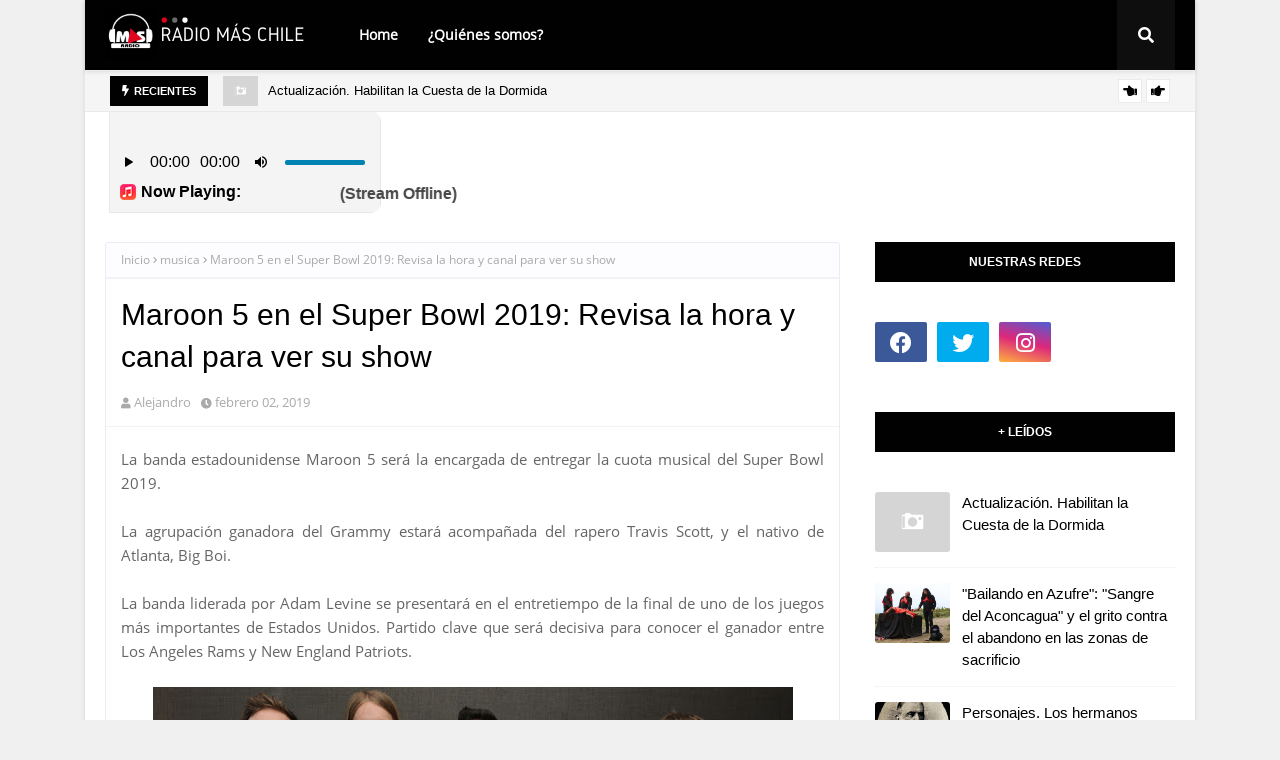

--- FILE ---
content_type: text/html; charset=UTF-8
request_url: http://www.radiomaschile.cl/2019/02/maroon-5-en-el-super-bowl-2019-revisa.html
body_size: 65118
content:
<!DOCTYPE html>
<html class='ltr' dir='ltr' xmlns='http://www.w3.org/1999/xhtml' xmlns:b='http://www.google.com/2005/gml/b' xmlns:data='http://www.google.com/2005/gml/data' xmlns:expr='http://www.google.com/2005/gml/expr'>
<head>
<script async='async' crossorigin='anonymous' src='https://pagead2.googlesyndication.com/pagead/js/adsbygoogle.js?client=ca-pub-5895136470317773'></script>
<meta content='width=device-width, initial-scale=1, minimum-scale=1, maximum-scale=1' name='viewport'/>
<title>Maroon 5 en el Super Bowl 2019: Revisa la hora y canal para ver su show</title>
<link href='//1.bp.blogspot.com' rel='dns-prefetch'/>
<link href='//2.bp.blogspot.com' rel='dns-prefetch'/>
<link href='//3.bp.blogspot.com' rel='dns-prefetch'/>
<link href='//4.bp.blogspot.com' rel='dns-prefetch'/>
<link href='//www.blogger.com' rel='dns-prefetch'/>
<link href='//dnjs.cloudflare.com' rel='dns-prefetch'/>
<link href='//fonts.gstatic.com' rel='dns-prefetch'/>
<link href='//pagead2.googlesyndication.com' rel='dns-prefetch'/>
<link href='//www.googletagmanager.com' rel='dns-prefetch'/>
<link href='//www.google-analytics.com' rel='dns-prefetch'/>
<link href='//connect.facebook.net' rel='dns-prefetch'/>
<link href='//c.disquscdn.com' rel='dns-prefetch'/>
<link href='//disqus.com' rel='dns-prefetch'/>
<meta content='text/html; charset=UTF-8' http-equiv='Content-Type'/>
<meta content='blogger' name='generator'/>
<link href='http://www.radiomaschile.cl/favicon.ico' rel='icon' type='image/x-icon'/>
<meta content='#f2132d' name='theme-color'/>
<meta content='#f2132d' name='msapplication-navbutton-color'/>
<link href='http://www.radiomaschile.cl/2019/02/maroon-5-en-el-super-bowl-2019-revisa.html' rel='canonical'/>
<link rel="alternate" type="application/atom+xml" title="Radio Más Chile - Atom" href="http://www.radiomaschile.cl/feeds/posts/default" />
<link rel="alternate" type="application/rss+xml" title="Radio Más Chile - RSS" href="http://www.radiomaschile.cl/feeds/posts/default?alt=rss" />
<link rel="service.post" type="application/atom+xml" title="Radio Más Chile - Atom" href="https://www.blogger.com/feeds/6248081026232495826/posts/default" />

<link rel="alternate" type="application/atom+xml" title="Radio Más Chile - Atom" href="http://www.radiomaschile.cl/feeds/200381682358702396/comments/default" />
<meta content=' La banda estadounidense Maroon 5 será la encargada de entregar la cuota musical del Super Bowl 2019.      La agrupación ganadora del Grammy...' name='description'/>
<link href='https://blogger.googleusercontent.com/img/b/R29vZ2xl/AVvXsEh4iZCFZvyHbg-5h5oXoCTqH1cEDsI7tWfTGUyLdXXeSHnD9vO76qPl6e7irtWOmmjHx723WU5Xh7ewxljpvHylmK3UuGbx5XsyqUMCRLH6Mjic4vb5P8EdM5mp9Br04bCBg0FQAfJf4tg/s640/maroon+5.jpg' rel='image_src'/>
<!-- Metadata for Open Graph protocol. See http://ogp.me/. -->
<meta content='article' property='og:type'/>
<meta content='Maroon 5 en el Super Bowl 2019: Revisa la hora y canal para ver su show' property='og:title'/>
<meta content='http://www.radiomaschile.cl/2019/02/maroon-5-en-el-super-bowl-2019-revisa.html' property='og:url'/>
<meta content=' La banda estadounidense Maroon 5 será la encargada de entregar la cuota musical del Super Bowl 2019.      La agrupación ganadora del Grammy...' property='og:description'/>
<meta content='Radio Más Chile' property='og:site_name'/>
<meta content='https://blogger.googleusercontent.com/img/b/R29vZ2xl/AVvXsEh4iZCFZvyHbg-5h5oXoCTqH1cEDsI7tWfTGUyLdXXeSHnD9vO76qPl6e7irtWOmmjHx723WU5Xh7ewxljpvHylmK3UuGbx5XsyqUMCRLH6Mjic4vb5P8EdM5mp9Br04bCBg0FQAfJf4tg/s640/maroon+5.jpg' property='og:image'/>
<meta content='https://blogger.googleusercontent.com/img/b/R29vZ2xl/AVvXsEh4iZCFZvyHbg-5h5oXoCTqH1cEDsI7tWfTGUyLdXXeSHnD9vO76qPl6e7irtWOmmjHx723WU5Xh7ewxljpvHylmK3UuGbx5XsyqUMCRLH6Mjic4vb5P8EdM5mp9Br04bCBg0FQAfJf4tg/s640/maroon+5.jpg' name='twitter:image'/>
<meta content='summary_large_image' name='twitter:card'/>
<meta content='Maroon 5 en el Super Bowl 2019: Revisa la hora y canal para ver su show' name='twitter:title'/>
<meta content='http://www.radiomaschile.cl/2019/02/maroon-5-en-el-super-bowl-2019-revisa.html' name='twitter:domain'/>
<meta content=' La banda estadounidense Maroon 5 será la encargada de entregar la cuota musical del Super Bowl 2019.      La agrupación ganadora del Grammy...' name='twitter:description'/>
<!-- Google Fonts -->
<link href='https://cdnjs.cloudflare.com/ajax/libs/font-awesome/5.8.2/css/all.min.css' rel='stylesheet'/>
<!-- Template Style CSS -->
<style type='text/css'>@font-face{font-family:'Open Sans';font-style:normal;font-weight:400;font-stretch:100%;font-display:swap;src:url(//fonts.gstatic.com/s/opensans/v44/memSYaGs126MiZpBA-UvWbX2vVnXBbObj2OVZyOOSr4dVJWUgsjZ0B4taVIUwaEQbjB_mQ.woff2)format('woff2');unicode-range:U+0460-052F,U+1C80-1C8A,U+20B4,U+2DE0-2DFF,U+A640-A69F,U+FE2E-FE2F;}@font-face{font-family:'Open Sans';font-style:normal;font-weight:400;font-stretch:100%;font-display:swap;src:url(//fonts.gstatic.com/s/opensans/v44/memSYaGs126MiZpBA-UvWbX2vVnXBbObj2OVZyOOSr4dVJWUgsjZ0B4kaVIUwaEQbjB_mQ.woff2)format('woff2');unicode-range:U+0301,U+0400-045F,U+0490-0491,U+04B0-04B1,U+2116;}@font-face{font-family:'Open Sans';font-style:normal;font-weight:400;font-stretch:100%;font-display:swap;src:url(//fonts.gstatic.com/s/opensans/v44/memSYaGs126MiZpBA-UvWbX2vVnXBbObj2OVZyOOSr4dVJWUgsjZ0B4saVIUwaEQbjB_mQ.woff2)format('woff2');unicode-range:U+1F00-1FFF;}@font-face{font-family:'Open Sans';font-style:normal;font-weight:400;font-stretch:100%;font-display:swap;src:url(//fonts.gstatic.com/s/opensans/v44/memSYaGs126MiZpBA-UvWbX2vVnXBbObj2OVZyOOSr4dVJWUgsjZ0B4jaVIUwaEQbjB_mQ.woff2)format('woff2');unicode-range:U+0370-0377,U+037A-037F,U+0384-038A,U+038C,U+038E-03A1,U+03A3-03FF;}@font-face{font-family:'Open Sans';font-style:normal;font-weight:400;font-stretch:100%;font-display:swap;src:url(//fonts.gstatic.com/s/opensans/v44/memSYaGs126MiZpBA-UvWbX2vVnXBbObj2OVZyOOSr4dVJWUgsjZ0B4iaVIUwaEQbjB_mQ.woff2)format('woff2');unicode-range:U+0307-0308,U+0590-05FF,U+200C-2010,U+20AA,U+25CC,U+FB1D-FB4F;}@font-face{font-family:'Open Sans';font-style:normal;font-weight:400;font-stretch:100%;font-display:swap;src:url(//fonts.gstatic.com/s/opensans/v44/memSYaGs126MiZpBA-UvWbX2vVnXBbObj2OVZyOOSr4dVJWUgsjZ0B5caVIUwaEQbjB_mQ.woff2)format('woff2');unicode-range:U+0302-0303,U+0305,U+0307-0308,U+0310,U+0312,U+0315,U+031A,U+0326-0327,U+032C,U+032F-0330,U+0332-0333,U+0338,U+033A,U+0346,U+034D,U+0391-03A1,U+03A3-03A9,U+03B1-03C9,U+03D1,U+03D5-03D6,U+03F0-03F1,U+03F4-03F5,U+2016-2017,U+2034-2038,U+203C,U+2040,U+2043,U+2047,U+2050,U+2057,U+205F,U+2070-2071,U+2074-208E,U+2090-209C,U+20D0-20DC,U+20E1,U+20E5-20EF,U+2100-2112,U+2114-2115,U+2117-2121,U+2123-214F,U+2190,U+2192,U+2194-21AE,U+21B0-21E5,U+21F1-21F2,U+21F4-2211,U+2213-2214,U+2216-22FF,U+2308-230B,U+2310,U+2319,U+231C-2321,U+2336-237A,U+237C,U+2395,U+239B-23B7,U+23D0,U+23DC-23E1,U+2474-2475,U+25AF,U+25B3,U+25B7,U+25BD,U+25C1,U+25CA,U+25CC,U+25FB,U+266D-266F,U+27C0-27FF,U+2900-2AFF,U+2B0E-2B11,U+2B30-2B4C,U+2BFE,U+3030,U+FF5B,U+FF5D,U+1D400-1D7FF,U+1EE00-1EEFF;}@font-face{font-family:'Open Sans';font-style:normal;font-weight:400;font-stretch:100%;font-display:swap;src:url(//fonts.gstatic.com/s/opensans/v44/memSYaGs126MiZpBA-UvWbX2vVnXBbObj2OVZyOOSr4dVJWUgsjZ0B5OaVIUwaEQbjB_mQ.woff2)format('woff2');unicode-range:U+0001-000C,U+000E-001F,U+007F-009F,U+20DD-20E0,U+20E2-20E4,U+2150-218F,U+2190,U+2192,U+2194-2199,U+21AF,U+21E6-21F0,U+21F3,U+2218-2219,U+2299,U+22C4-22C6,U+2300-243F,U+2440-244A,U+2460-24FF,U+25A0-27BF,U+2800-28FF,U+2921-2922,U+2981,U+29BF,U+29EB,U+2B00-2BFF,U+4DC0-4DFF,U+FFF9-FFFB,U+10140-1018E,U+10190-1019C,U+101A0,U+101D0-101FD,U+102E0-102FB,U+10E60-10E7E,U+1D2C0-1D2D3,U+1D2E0-1D37F,U+1F000-1F0FF,U+1F100-1F1AD,U+1F1E6-1F1FF,U+1F30D-1F30F,U+1F315,U+1F31C,U+1F31E,U+1F320-1F32C,U+1F336,U+1F378,U+1F37D,U+1F382,U+1F393-1F39F,U+1F3A7-1F3A8,U+1F3AC-1F3AF,U+1F3C2,U+1F3C4-1F3C6,U+1F3CA-1F3CE,U+1F3D4-1F3E0,U+1F3ED,U+1F3F1-1F3F3,U+1F3F5-1F3F7,U+1F408,U+1F415,U+1F41F,U+1F426,U+1F43F,U+1F441-1F442,U+1F444,U+1F446-1F449,U+1F44C-1F44E,U+1F453,U+1F46A,U+1F47D,U+1F4A3,U+1F4B0,U+1F4B3,U+1F4B9,U+1F4BB,U+1F4BF,U+1F4C8-1F4CB,U+1F4D6,U+1F4DA,U+1F4DF,U+1F4E3-1F4E6,U+1F4EA-1F4ED,U+1F4F7,U+1F4F9-1F4FB,U+1F4FD-1F4FE,U+1F503,U+1F507-1F50B,U+1F50D,U+1F512-1F513,U+1F53E-1F54A,U+1F54F-1F5FA,U+1F610,U+1F650-1F67F,U+1F687,U+1F68D,U+1F691,U+1F694,U+1F698,U+1F6AD,U+1F6B2,U+1F6B9-1F6BA,U+1F6BC,U+1F6C6-1F6CF,U+1F6D3-1F6D7,U+1F6E0-1F6EA,U+1F6F0-1F6F3,U+1F6F7-1F6FC,U+1F700-1F7FF,U+1F800-1F80B,U+1F810-1F847,U+1F850-1F859,U+1F860-1F887,U+1F890-1F8AD,U+1F8B0-1F8BB,U+1F8C0-1F8C1,U+1F900-1F90B,U+1F93B,U+1F946,U+1F984,U+1F996,U+1F9E9,U+1FA00-1FA6F,U+1FA70-1FA7C,U+1FA80-1FA89,U+1FA8F-1FAC6,U+1FACE-1FADC,U+1FADF-1FAE9,U+1FAF0-1FAF8,U+1FB00-1FBFF;}@font-face{font-family:'Open Sans';font-style:normal;font-weight:400;font-stretch:100%;font-display:swap;src:url(//fonts.gstatic.com/s/opensans/v44/memSYaGs126MiZpBA-UvWbX2vVnXBbObj2OVZyOOSr4dVJWUgsjZ0B4vaVIUwaEQbjB_mQ.woff2)format('woff2');unicode-range:U+0102-0103,U+0110-0111,U+0128-0129,U+0168-0169,U+01A0-01A1,U+01AF-01B0,U+0300-0301,U+0303-0304,U+0308-0309,U+0323,U+0329,U+1EA0-1EF9,U+20AB;}@font-face{font-family:'Open Sans';font-style:normal;font-weight:400;font-stretch:100%;font-display:swap;src:url(//fonts.gstatic.com/s/opensans/v44/memSYaGs126MiZpBA-UvWbX2vVnXBbObj2OVZyOOSr4dVJWUgsjZ0B4uaVIUwaEQbjB_mQ.woff2)format('woff2');unicode-range:U+0100-02BA,U+02BD-02C5,U+02C7-02CC,U+02CE-02D7,U+02DD-02FF,U+0304,U+0308,U+0329,U+1D00-1DBF,U+1E00-1E9F,U+1EF2-1EFF,U+2020,U+20A0-20AB,U+20AD-20C0,U+2113,U+2C60-2C7F,U+A720-A7FF;}@font-face{font-family:'Open Sans';font-style:normal;font-weight:400;font-stretch:100%;font-display:swap;src:url(//fonts.gstatic.com/s/opensans/v44/memSYaGs126MiZpBA-UvWbX2vVnXBbObj2OVZyOOSr4dVJWUgsjZ0B4gaVIUwaEQbjA.woff2)format('woff2');unicode-range:U+0000-00FF,U+0131,U+0152-0153,U+02BB-02BC,U+02C6,U+02DA,U+02DC,U+0304,U+0308,U+0329,U+2000-206F,U+20AC,U+2122,U+2191,U+2193,U+2212,U+2215,U+FEFF,U+FFFD;}</style>
<style id='page-skin-1' type='text/css'><!--
/*
-----------------------------------------------
Blogger Template Style
Name:        Metronic
License:     Free Version
Version:     1.0
Author:      SoraTemplates
Author Url:  https://www.soratemplates.com/
----------------------------------------------- */
/*-- Fonts CSS --*/
@font-face{font-family:'Open Sans';font-style:normal;font-weight:400;src:local('Open Sans Regular'),local('OpenSans-Regular'),url(//fonts.gstatic.com/s/opensans/v17/mem8YaGs126MiZpBA-UFWJ0bbck.woff2)format('woff2');unicode-range:U+0460-052F,U+1C80-1C88,U+20B4,U+2DE0-2DFF,U+A640-A69F,U+FE2E-FE2F;}@font-face{font-family:'Open Sans';font-style:normal;font-weight:400;src:local('Open Sans Regular'),local('OpenSans-Regular'),url(//fonts.gstatic.com/s/opensans/v17/mem8YaGs126MiZpBA-UFUZ0bbck.woff2)format('woff2');unicode-range:U+0400-045F,U+0490-0491,U+04B0-04B1,U+2116;}@font-face{font-family:'Open Sans';font-style:normal;font-weight:400;src:local('Open Sans Regular'),local('OpenSans-Regular'),url(//fonts.gstatic.com/s/opensans/v17/mem8YaGs126MiZpBA-UFWZ0bbck.woff2)format('woff2');unicode-range:U+1F00-1FFF;}@font-face{font-family:'Open Sans';font-style:normal;font-weight:400;src:local('Open Sans Regular'),local('OpenSans-Regular'),url(//fonts.gstatic.com/s/opensans/v17/mem8YaGs126MiZpBA-UFVp0bbck.woff2)format('woff2');unicode-range:U+0370-03FF;}@font-face{font-family:'Open Sans';font-style:normal;font-weight:400;src:local('Open Sans Regular'),local('OpenSans-Regular'),url(//fonts.gstatic.com/s/opensans/v17/mem8YaGs126MiZpBA-UFWp0bbck.woff2)format('woff2');unicode-range:U+0102-0103,U+0110-0111,U+1EA0-1EF9,U+20AB;}@font-face{font-family:'Open Sans';font-style:normal;font-weight:400;src:local('Open Sans Regular'),local('OpenSans-Regular'),url(//fonts.gstatic.com/s/opensans/v17/mem8YaGs126MiZpBA-UFW50bbck.woff2)format('woff2');unicode-range:U+0100-024F,U+0259,U+1E00-1EFF,U+2020,U+20A0-20AB,U+20AD-20CF,U+2113,U+2C60-2C7F,U+A720-A7FF;}@font-face{font-family:'Open Sans';font-style:normal;font-weight:400;src:local('Open Sans Regular'),local('OpenSans-Regular'),url(//fonts.gstatic.com/s/opensans/v17/mem8YaGs126MiZpBA-UFVZ0b.woff2)format('woff2');unicode-range:U+0000-00FF,U+0131,U+0152-0153,U+02BB-02BC,U+02C6,U+02DA,U+02DC,U+2000-206F,U+2074,U+20AC,U+2122,U+2191,U+2193,U+2212,U+2215,U+FEFF,U+FFFD;}
/*-- Reset CSS --*/
.CSS_LIGHTBOX{z-index:999999!important}.CSS_LIGHTBOX_ATTRIBUTION_INDEX_CONTAINER .CSS_HCONT_CHILDREN_HOLDER > .CSS_LAYOUT_COMPONENT.CSS_HCONT_CHILD:first-child > .CSS_LAYOUT_COMPONENT{opacity:0}a,abbr,acronym,address,applet,b,big,blockquote,body,caption,center,cite,code,dd,del,dfn,div,dl,dt,em,fieldset,font,form,h1,h2,h3,h4,h5,h6,html,i,iframe,img,ins,kbd,label,legend,li,object,p,pre,q,s,samp,small,span,strike,strong,sub,sup,table,tbody,td,tfoot,th,thead,tr,tt,u,ul,var{
padding:0;
border:0;
outline:0;
vertical-align:baseline;
background:0 0;
text-decoration:none
}
form,textarea,input,button{
-webkit-appearance:none;
-moz-appearance:none;
appearance:none;
border-radius:0
}
dl,ul{
list-style-position:inside;
font-weight:400;
list-style:none
}
ul li{
list-style:none
}
caption,th{
text-align:center
}
img{
border:none;
position:relative
}
a,a:visited{
text-decoration:none
}
.clearfix{
clear:both
}
.section,.widget,.widget ul{
margin:0;
padding:0
}
a{
color:#f2132d
}
a img{
border:0
}
abbr{
text-decoration:none
}
.CSS_LIGHTBOX{
z-index:999999!important
}
.separator a{
clear:none!important;
float:none!important;
margin-left:0!important;
margin-right:0!important
}
#navbar-iframe,.widget-item-control,a.quickedit,.home-link,.feed-links{
display:none!important
}
.center{
display:table;
margin:0 auto;
position:relative
}
.widget > h2,.widget > h3{
display:none
}
/*-- Body Content CSS --*/
body{
background:#f0f0f0 url() repeat fixed top left;
background-color:#f0f0f0;
font-family:'Open Sans',sans-serif;
font-size:14px;
font-weight:400;
color:#656565;
word-wrap:break-word;
margin:0;
padding:0
}
h1,h2,h3,h4,h5,h6{
font-family: 'Poppins', sans-serif;
}
#outer-wrapper{
margin:0 auto;
background-color:#ffffff;
box-shadow:0 0 5px rgba(0,0,0,.1)
}
.row{
width:1070px
}
#content-wrapper{
margin:40px auto 0;
overflow:hidden
}
#content-wrapper > .container{
margin:0
}
#main-wrapper{
float:left;
overflow:hidden;
width:calc(100% - 335px);
box-sizing:border-box;
word-wrap:break-word;
padding:0;
margin:0
}
#sidebar-wrapper{
float:right;
overflow:hidden;
width:300px;
box-sizing:border-box;
word-wrap:break-word;
padding:0
}
.post-image-wrap{
position:relative;
display:block
}
.post-image-link,.about-author .avatar-container,.comments .avatar-image-container{
background-color:rgba(155,155,155,0.07);
color:transparent!important
}
.index-post .post-thumb {
}
.post-thumb{
display:block;
position:relative;
width:100%;
height:100%;
object-fit:cover;
z-index:1;
transition:opacity .17s ease;
}
.post-image-link:hover .post-thumb,.post-image-wrap:hover .post-image-link .post-thumb{
opacity:.9
}
.post-title a{
display:block
}
.social a:before{
display:inline-block;
font-family:'Font Awesome 5 Brands';
font-style:normal;
font-weight:400
}
.social .facebook a:before{
content:"\f09a"
}
.social .twitter a:before{
content:"\f099"
}
.social .gplus a:before{
content:"\f0d5"
}
.social .rss a:before{
content:"\f09e";
font-family:'Font Awesome 5 Free';
font-weight:900
}
.social .youtube a:before{
content:"\f167"
}
.social .skype a:before{
content:"\f17e"
}
.social .stumbleupon a:before{
content:"\f1a4"
}
.social .tumblr a:before{
content:"\f173"
}
.social .vk a:before{
content:"\f189"
}
.social .stack-overflow a:before{
content:"\f16c"
}
.social .github a:before{
content:"\f09b"
}
.social .linkedin a:before{
content:"\f0e1"
}
.social .dribbble a:before{
content:"\f17d"
}
.social .soundcloud a:before{
content:"\f1be"
}
.social .behance a:before{
content:"\f1b4"
}
.social .digg a:before{
content:"\f1a6"
}
.social .instagram a:before{
content:"\f16d"
}
.social .pinterest a:before{
content:"\f0d2"
}
.social .twitch a:before{
content:"\f1e8"
}
.social .delicious a:before{
content:"\f1a5"
}
.social .codepen a:before{
content:"\f1cb"
}
.social .reddit a:before{
content:"\f1a1"
}
.social .whatsapp a:before{
content:"\f232"
}
.social .snapchat a:before{
content:"\f2ac"
}
.social .email a:before{
content:"\f0e0";
font-family: 'Font Awesome 5 Free';
font-weight: 400;
}
.social .external-link a:before{
content:"\f35d"
}
.social-color .facebook a{
background-color:#3b5999
}
.social-color .twitter a{
background-color:#00acee
}
.social-color .gplus a{
background-color:#db4a39
}
.social-color .youtube a{
background-color:#db4a39
}
.social-color .instagram a{
background:linear-gradient(15deg,#ffb13d,#dd277b,#4d5ed4)
}
.social-color .pinterest a{
background-color:#ca2127
}
.social-color .dribbble a{
background-color:#ea4c89
}
.social-color .linkedin a{
background-color:#0077b5
}
.social-color .tumblr a{
background-color:#365069
}
.social-color .twitch a{
background-color:#6441a5
}
.social-color .rss a{
background-color:#ffc200
}
.social-color .skype a{
background-color:#00aff0
}
.social-color .stumbleupon a{
background-color:#eb4823
}
.social-color .vk a{
background-color:#4a76a8
}
.social-color .stack-overflow a{
background-color:#f48024
}
.social-color .github a{
background-color:#24292e
}
.social-color .soundcloud a{
background:linear-gradient(#ff7400,#ff3400)
}
.social-color .behance a{
background-color:#191919
}
.social-color .digg a{
background-color:#1b1a19
}
.social-color .delicious a{
background-color:#0076e8
}
.social-color .codepen a{
background-color:#000
}
.social-color .reddit a{
background-color:#ff4500
}
.social-color .whatsapp a{
background-color:#3fbb50
}
.social-color .snapchat a{
background-color:#ffe700
}
.social-color .email a{
background-color:#888
}
.social-color .external-link a{
background-color:#010101
}
.social-text .facebook a:after{
content:"Facebook"
}
.social-text .twitter a:after{
content:"Twitter"
}
.social-text .gplus a:after{
content:"Google Plus"
}
.social-text .rss a:after{
content:"Rss"
}
.social-text .youtube a:after{
content:"YouTube"
}
.social-text .skype a:after{
content:"Skype"
}
.social-text .stumbleupon a:after{
content:"StumbleUpon"
}
.social-text .tumblr a:after{
content:"Tumblr"
}
.social-text .vk a:after{
content:"VKontakte"
}
.social-text .stack-overflow a:after{
content:"Stack Overflow"
}
.social-text .github a:after{
content:"Github"
}
.social-text .linkedin a:after{
content:"LinkedIn"
}
.social-text .dribbble a:after{
content:"Dribbble"
}
.social-text .soundcloud a:after{
content:"SoundCloud"
}
.social-text .behance a:after{
content:"Behance"
}
.social-text .digg a:after{
content:"Digg"
}
.social-text .instagram a:after{
content:"Instagram"
}
.social-text .pinterest a:after{
content:"Pinterest"
}
.social-text .twitch a:after{
content:"Twitch"
}
.social-text .delicious a:after{
content:"Delicious"
}
.social-text .codepen a:after{
content:"CodePen"
}
.social-text .flipboard a:after{
content:"Flipboard"
}
.social-text .reddit a:after{
content:"Reddit"
}
.social-text .whatsapp a:after{
content:"Whatsapp"
}
.social-text .messenger a:after{
content:"Messenger"
}
.social-text .snapchat a:after{
content:"Snapchat"
}
.social-text .email a:after{
content:"Email"
}
.social-text .external-link a:after{
content:"WebSite"
}
#header-wrap{
position:relative;
width:100%;
height:70px;
background-color: #010101;
-webkit-box-shadow: 0 4px 30px rgba(0,0,0,.03);
box-shadow: 0 4px 30px rgba(0,0,0,.03);
z-index:1010;
box-shadow:0 1px 4px 0 rgba(0,0,0,0.1);
border-bottom: 1px solid #eee;
}
#header-wrap .container{
position:relative;
margin:0 auto
}
.header-logo{
float:left;
margin:0 20px 0 0
}
.main-logo{
position:relative;
float:left;
width:auto;
max-width:250px;
max-height:52px;
margin:0;
padding:9px 0
}
.main-logo .header-image-wrapper{
display:block
}
.main-logo img{
max-width:100%;
max-height:52px;
margin:0
}
.main-logo h1, .main-logo h1 a{
color:#010101;
font-size:20px;
line-height:52px;
margin:0
}
.main-logo p{
font-size:12px;
margin:5px 0 0;
display:none;
}
.header-menu{
float:left
}
#main-menu .widget,#main-menu .widget > h3{
display:none
}
#main-menu .show-menu{
display:block
}
#main-menu{
position:static;
height:70px;
z-index:15
}
#main-menu ul > li{
float:left;
position:relative;
margin:0;
padding:0;
transition:background .17s ease
}
#main-menu ul > li > a{
position:relative;
color:#ffffff;
font-size:14px;
font-weight:600;
line-height:70px;
display:inline-block;
text-decoration:none;
margin:0;
padding:0 15px;
transition:color .17s ease
}
#main-menu ul#main-menu-nav > li:hover{
background-color:rgba(255,255,255,0.05)
}
#main-menu ul#main-menu-nav > li:hover > a{
color:#ffffff
}
#main-menu ul > li > ul{
position:absolute;
float:left;
left:0;
top:70px;
width:180px;
background-color:#1f2024;
z-index:99999;
margin-top:0;
padding:0;
border:1px solid #1f2024;
box-shadow:0 2px 2px rgba(0,0,0,0.2);
visibility:hidden;
opacity:0
}
#main-menu ul > li > ul > li > ul{
position:absolute;
float:left;
top:0;
left:100%;
margin:-1px 0 0
}
#main-menu ul > li > ul > li{
display:block;
float:none;
position:relative;
background-color:rgba(255,255,255,0.03);
border-bottom:1px solid #1f2024;
transition:background .17s ease
}
#main-menu ul > li > ul > li a{
display:block;
height:36px;
font-size:13px;
color:#f2f2f2;
font-weight:600;
line-height:36px;
box-sizing:border-box;
margin:0;
padding:0 15px;
transition:color .17s ease
}
#main-menu ul > li > ul > li:last-child{
border-bottom:0
}
#main-menu ul > li.has-sub > a:after{
content:'\f078';
float:right;
font-family:'Font Awesome 5 Free';
font-size:12px;
font-weight:900;
margin:0 0 0 6px
}
#main-menu ul > li > ul > li.has-sub > a:after{
content:'\f054';
float:right;
margin:0
}
#main-menu ul > li > ul > li a:hover{
color:#f2132d
}
#main-menu ul > li:hover > ul,#main-menu ul > li > ul > li:hover > ul{
visibility:visible;
opacity:1
}
#main-menu ul ul{
transition:all .17s ease
}
#main-menu .mega-menu{
position:static!important
}
#main-menu .mega-menu > ul{
width:100%;
box-sizing:border-box;
padding:20px 10px
}
#main-menu .mega-menu > ul.mega-menu-inner{
overflow:hidden
}
#main-menu ul > li:hover > ul,#main-menu ul > li > ul > li:hover > ul{
visibility:visible;
opacity:1
}
#main-menu ul ul{
transition:all .25s ease
}
.mega-menu-inner .mega-item{
float:left;
width:20%;
box-sizing:border-box;
padding:0 10px
}
.mega-menu-inner .mega-content{
position:relative;
width:100%;
overflow:hidden;
padding:0
}
.mega-content .post-image-wrap{
width:100%;
height:120px
}
.mega-content .post-image-link{
width:100%;
height:100%;
z-index:1;
display:block;
position:relative;
overflow:hidden;
padding:0
}
.mega-content .post-title{
position:relative;
font-size:13px;
font-weight:700;
line-height:1.5em;
margin:7px 0 5px;
padding:0
}
.mega-content .post-title a{
display:block;
color:#fff;
transition:color .17s
}
.mega-content .post-title a:hover{
color:#f2132d
}
.mega-content .post-meta{
font-size:11px
}
.no-posts{
float:left;
width:100%;
height:100px;
line-height:100px;
text-align:center
}
.mega-menu .no-posts{
line-height:60px;
color:#000000
}
.show-search,.hide-search{
position:absolute;
top:0;
right:0;
display:block;
width:58px;
height:70px;
background-color:rgba(255,255,255,0.05);
line-height:70px;
z-index:20;
color:#ffffff;
font-size:16px;
font-weight:400;
text-align:center;
cursor:pointer;
transition:color .17s ease
}
.show-search:hover,.hide-search:hover{
color:#ffffff
}
.show-search:before{
content:"\f002";
font-family:'Font Awesome 5 Free';
font-weight: 900;
}
.hide-search:before{
content:"\f00d";
font-family:'Font Awesome 5 Free';
font-weight: 900;
}
#nav-search{
display:none;
position:absolute;
left:0;
top:0;
width:100%;
height:70px;
z-index:99;
background-color:#010101;
box-sizing:border-box;
padding:0
}
#nav-search .search-form{
width:100%;
height:70px;
background-color:rgba(0,0,0,0);
line-height:70px;
overflow:hidden;
padding:0
}
#nav-search .search-input{
width:100%;
height:70px;
font-family:inherit;
color:#ffffff;
margin:0;
padding:0 58px 0 10px;
background-color:rgba(0,0,0,0);
font-size:13px;
font-weight:400;
box-sizing:border-box;
border:0
}
#nav-search .search-input:focus{
color:#ffffff;
outline:none
}
.mobile-menu-toggle{
display:none;
position:absolute;
top:0;
left:0;
width:58px;
height:70px;
line-height:70px;
background-color:rgba(255,255,255,0.05);
z-index:20;
color:#ffffff;
font-size:17px;
font-weight:400;
text-align:center;
cursor:pointer;
transition:color .17s ease
}
.mobile-menu-toggle:hover{
color:#ffffff
}
.mobile-menu-toggle:before{
content:"\f0c9";
font-family:'Font Awesome 5 Free';
font-weight:900;
}
.nav-active .mobile-menu-toggle:before{
content:"\f00d";
font-family:'Font Awesome 5 Free';
font-weight:900;
}
.overlay{
display:none;
position:fixed;
top:0;
left:0;
right:0;
bottom:0;
z-index:990;
background:rgba(255,255,255,0.8)
}
.mobile-menu-wrap{
display:none;
position:absolute;
top:70px;
left:0;
width:100%;
background-color:#1f2024;
box-sizing:border-box;
visibility:hidden;
z-index:1000;
opacity:0;
transition:all .17s ease
}
.nav-active .mobile-menu-wrap{
visibility:visible;
opacity:1
}
.mobile-menu{
position:relative;
overflow:hidden;
padding:20px;
border-top:1px solid rgba(255,255,255,0.03)
}
.mobile-menu > ul{
margin:0
}
.mobile-menu .m-sub{
display:none;
padding:0
}
.mobile-menu ul li{
position:relative;
display:block;
overflow:hidden;
float:left;
width:100%;
font-size:14px;
line-height:38px
}
.mobile-menu > ul > li{
font-weight:600
}
.mobile-menu > ul li ul{
overflow:hidden
}
.mobile-menu ul li a{
color:#f2f2f2;
padding:0;
display:block;
transition:all .17s ease
}
.mobile-menu ul li.has-sub .submenu-toggle{
position:absolute;
top:0;
right:0;
color:#f2f2f2;
cursor:pointer
}
.mobile-menu ul li.has-sub .submenu-toggle:after{
content:'\f105';
font-family:'Font Awesome 5 Free';
font-weight:900;
float:right;
width:34px;
font-size:14px;
text-align:center;
transition:all .17s ease
}
.mobile-menu ul li.has-sub.show > .submenu-toggle:after{
transform:rotate(90deg)
}
.mobile-menu > ul > li > ul > li > a{
color:#f2f2f2;
opacity:.7;
padding:0 0 0 15px
}
.mobile-menu > ul > li > ul > li > ul > li > a{
color:#f2f2f2;
opacity:.7;
padding:0 0 0 30px
}
.home-ad .widget > .widget-title{
display:none
}
.home-ad .widget-content{
float:left;
width:728px;
max-width:100%;
line-height:0;
margin:0 0 40px
}
.owl-carousel{
display:none;
width:100%;
-webkit-tap-highlight-color:transparent;
position:relative;
z-index:1
}
.owl-carousel .owl-stage{
position:relative;
-ms-touch-action:pan-Y
}
.owl-carousel .owl-stage:after{
content:".";
display:block;
clear:both;
visibility:hidden;
line-height:0;
height:0
}
.owl-carousel .owl-stage-outer{
position:relative;
overflow:hidden;
-webkit-transform:translate3d(0px,0px,0px)
}
.owl-carousel .owl-controls .owl-nav .owl-prev,.owl-carousel .owl-controls .owl-nav .owl-next,.owl-carousel .owl-controls .owl-dot{
cursor:pointer;
cursor:hand;
-webkit-user-select:none;
-khtml-user-select:none;
-moz-user-select:none;
-ms-user-select:none;
user-select:none
}
.owl-carousel.owl-loaded{
display:block
}
.owl-carousel.owl-loading{
opacity:0;
display:block
}
.owl-carousel.owl-hidden{
opacity:0
}
.owl-carousel .owl-refresh .owl-item{
display:none
}
.owl-carousel .owl-item{
position:relative;
min-height:1px;
float:left;
-webkit-backface-visibility:visible;
-webkit-tap-highlight-color:transparent;
-webkit-touch-callout:none;
-webkit-user-select:none;
-moz-user-select:none;
-ms-user-select:none;
user-select:none
}
.owl-carousel .owl-item img{
display:block;
width:100%;
-webkit-transform-style:preserve-3d;
transform-style:preserve-3d
}
.owl-carousel.owl-text-select-on .owl-item{
-webkit-user-select:auto;
-moz-user-select:auto;
-ms-user-select:auto;
user-select:auto
}
.owl-carousel .owl-grab{
cursor:move;
cursor:-webkit-grab;
cursor:-o-grab;
cursor:-ms-grab;
cursor:grab
}
.owl-carousel.owl-rtl{
direction:rtl
}
.owl-carousel.owl-rtl .owl-item{
float:right
}
.no-js .owl-carousel{
display:block
}
.owl-carousel .animated{
-webkit-animation-duration:1000ms;
animation-duration:1000ms;
-webkit-animation-fill-mode:both;
animation-fill-mode:both
}
.owl-carousel .owl-animated-in{
z-index:1
}
.owl-carousel .owl-animated-out{
z-index:0
}
.owl-height{
-webkit-transition:height 500ms ease-in-out;
-moz-transition:height 500ms ease-in-out;
-ms-transition:height 500ms ease-in-out;
-o-transition:height 500ms ease-in-out;
transition:height 500ms ease-in-out
}
.owl-prev,.owl-next{
position:relative;
float:left;
width:24px;
height:24px;
background-color:#fff;
font-family: 'Font Awesome 5 Free';
text-rendering: auto;
-webkit-font-smoothing: antialiased;
-moz-osx-font-smoothing: grayscale;
font-size:14px;
line-height:23px;
font-weight:900;
color:#010101;
text-align:center;
cursor:pointer;
border:1px solid rgba(0,0,0,0.08);
box-sizing:border-box;
transition:all .25s ease
}
.owl-prev:before{
content:'\f0a5'
}
.owl-next:before{
content:'\f0a4'
}
.owl-prev:hover,.owl-next:hover{
background-color:#f2132d;
color:#fff;
border-color:#f2132d
}
#break-wrapper-outer {
background-color: #f5f5f5;
border-bottom: 1px solid #e9e9e9;
}
#break-wrapper {
border-top:0;
padding: 5px;
box-sizing: border-box;
}
#break-wrapper{
margin:0 auto
}
#break-section .widget{
display:none
}
#break-section .show-ticker{
display:block;
margin:0
}
ul.loading-post {
line-height: 30px;
margin-left: 10px;
}
#break-section .no-posts{
height:30px;
line-height:30px;
text-align:left;
padding:0 0 0 15px;
box-sizing: border-box;
}
#break-section .widget > .widget-title{
display:none;
position:relative;
float:left;
background-color:#010101;
height:30px;
color:#fff;
font-size:9px;
font-weight:400;
line-height:30px;
text-transform:uppercase;
padding:0 12px
}
#break-section .show-ticker > .widget-title{
display:block
}
#break-section .widget > h2,#break-section .widget > h3{
display:none
}
#break-section .widget > .widget-title > h3{
margin:0
}
#break-section .widget > .widget-title > h3:before{
content:'\f0e7';
font-family:'Font Awesome 5 Free';
float:left;
font-size:11px;
font-weight:900;
margin:0 5px 0 0;
text-rendering: auto;
-webkit-font-smoothing: antialiased;
-moz-osx-font-smoothing: grayscale;
}
#break-section .widget-content{
position:relative;
font-size:13px;
display:block;
overflow:hidden;
height:30px;
line-height:29px;
padding:0;
box-sizing:border-box
}
ul.ticker-widget{
width:100%!important;
box-sizing:border-box;
padding:0 0 0 15px
}
.ticker-widget .ticker-item{
position:relative;
float:left;
display:block;
height:30px;
padding:0
}
.ticker-widget .post-image-link {
position: relative;
float: left;
width: 35px;
height: 30px;
display: block;
overflow: hidden;
margin: 0 10px 0 0;
}
.ticker-widget .post-title{
height:24px;
font-size:13px;
font-weight:400;
line-height:30px;
margin:0;
padding:0;
float:left;
}
.ticker-widget .post-title a{
position:relative;
display:block;
overflow:hidden;
color:#000000;
transition:color .25s
}
.ticker-widget .post-title a:hover{
color:#f2132d
}
.ticker-widget .post-tag {
position: static;
float: left;
margin: 6px 10px 0 0;
}
.ticker-widget .owl-nav{
position:absolute;
top:0;
right:0;
width:52px;
height:24px;
z-index: 5;
}
.ticker-widget .owl-nav .owl-prev{
margin-top:3px;
}
.ticker-widget .owl-nav .owl-next{
margin:3px 0 0 4px
}
@keyframes fadeInLeft {
from{
opacity:0;
transform:translate3d(-30px,0,0)
}
to{
opacity:1;
transform:none
}
}
@keyframes fadeOutLeft {
from{
opacity:1
}
to{
opacity:0;
transform:translate3d(-30px,0,0)
}
}
@keyframes fadeInRight {
from{
opacity:0;
transform:translate3d(30px,0,0)
}
to{
opacity:1;
transform:none
}
}
.fadeInRight{
animation-name:fadeInRight
}
@keyframes fadeOutRight {
from{
opacity:1
}
to{
opacity:0;
transform:translate3d(30px,0,0)
}
}
.fadeOutRight{
animation-name:fadeOutRight
}
@keyframes fadeInUp {
from{
opacity:0;
transform:translate3d(0,30px,0)
}
to{
opacity:1;
transform:none
}
}
.fadeInUp{
animation-name:fadeInUp
}
@keyframes fadeOutUp {
from{
opacity:1
}
to{
opacity:0;
transform:translate3d(0,-30px,0)
}
}
.fadeOutUp{
animation-name:fadeOutUp
}
#home-ad-top1 .widget > .widget-title,#home-ad-top .widget > .widget-title{
display:none
}
#home-ad-top .widget, #home-ad-top .widget{
position:relative;
padding:0 20px
}
#home-ad-top .widget-content{
position:relative;
width:728px;
max-width:100%;
max-height:90px;
line-height:1;
margin:40px auto 0
}
#ad-wrapper {
margin:0 auto;
}
#home-ad-top1 .widget-content {
position:relative;
max-width:100%;
max-height:90px;
line-height:1;
margin:0 auto
}
#hot-wrapper{
margin:0 auto
}
#hot-section .widget,#hot-section .widget > .widget-title{
display:none
}
#hot-section .show-hot{
display:block!important
}
#hot-section .show-hot .widget-content{
position:relative;
overflow:hidden;
height:470px;
margin:30px 0 0
}
.hot-loader{
position:relative;
height:100%;
overflow:hidden;
display:block
}
.hot-loader:after{
content:'';
position:absolute;
top:50%;
left:50%;
width:26px;
height:26px;
margin:-16px 0 0 -16px;
border:3px solid #eaeaea;
border-left-color:#f2132d;
border-right-color:#f2132d;
border-radius:100%;
animation:spinner .8s infinite linear;
transform-origin:center
}
@-webkit-keyframes spinner {
0%{
-webkit-transform:rotate(0deg);
transform:rotate(0deg)
}
to{
-webkit-transform:rotate(1turn);
transform:rotate(1turn)
}
}
@keyframes spinner {
0%{
-webkit-transform:rotate(0deg);
transform:rotate(0deg)
}
to{
-webkit-transform:rotate(1turn);
transform:rotate(1turn)
}
}
ul.hot-posts{
position:relative;
overflow:hidden;
height:470px;
margin:0 -7px
}
.hot-posts .hot-item{
position:relative;
float:left;
width:33.33%;
height:430px;
overflow:hidden;
box-sizing:border-box;
padding:7px;
}
.hot-posts .item-1, .hot-posts .item-2{
margin:0
}
.hot-item-inner{
position:relative;
float:left;
width:100%;
height:100%;
overflow:hidden;
display:block;
}
.hot-posts .post-image-link{
width:100%;
height:100%;
position:relative;
overflow:hidden;
display:block;
}
.hot-posts .post-info{
position:absolute;
bottom:0;
left:0;
width:100%;
background-image:linear-gradient(rgba(0,0,0,0),rgba(0,0,0,0.7));
overflow:hidden;
z-index:5;
box-sizing:border-box;
padding:30px 20px 20px
}
.hot-posts .post-tag{
position:relative;
display:inline-block;
top:0;
left:0
}
.post-tag{
position:absolute;
top:15px;
left:15px;
height:18px;
z-index:5;
background-color:#f2132d;
color:#fff;
font-size:10px;
line-height:18px;
font-weight:700;
text-transform:uppercase;
padding:0 6px
}
.hot-posts .post-title{
font-size: 24px;
font-weight:700;
display:block;
line-height:1.5em;
margin:8px 0 7px
}
.hot-posts .post-title a{
color:#fff;
display:block
}
.hot-posts .post-meta{
font-size:11px;
color:#f0f0f0
}
.show-hot .no-posts{
position:absolute;
top:calc(50% - 50px);
left:0;
width:100%;
text-align:center;
}
.home-ad .widget > .widget-title{
display:none
}
.home-ad .widget{
width:728px;
max-width:100%;
margin:0 auto
}
.home-ad .widget .widget-content{
position:relative;
width:100%;
max-height:90px;
overflow:hidden;
line-height:1;
margin:0 0 30px
}
.title-wrap,.featured-posts .widget-title{
position:relative;
float:left;
width:100%;
height:32px;
background-color:#010101;
display:block;
margin:0 0 20px
}
.title-wrap > h3,.featured-posts .widget-title > h3{
position:relative;
float:left;
height:32px;
background-color:#f2132d;
font-size:12px;
color:#fff;
text-transform:uppercase;
line-height:32px;
padding:0 15px;
margin:0
}
a.view-all{
float: right;
height: 18px;
font-size: 9px;
line-height: 18px;
border-radius: 3px;
margin-top: 7px;
margin-right: 7px;
padding: 0 5px;
font-weight: bold;
text-transform: uppercase;
transition: background .17s ease;
background-color: #f2132d;
color:#fff;
}
a.view-all:hover{
background: #e0e0e0;
}
a.view-all:after{
content:'\f105';
float:right;
font-weight:900;
font-family:'Font Awesome 5 Free';
margin:0 0 0 3px
}
.queryMessage{
overflow:hidden;
background-color:#fff;
color:#000000;
font-size:13px;
font-weight:400;
padding:8px 10px;
margin:0 0 25px;
border:1px solid #ebebf3;
border-radius:3px
}
.queryMessage .query-info{
margin:0 5px
}
.queryMessage .search-query,.queryMessage .search-label{
font-weight:700;
text-transform:uppercase
}
.queryMessage .search-query:before,.queryMessage .search-label:before{
content:"\201c"
}
.queryMessage .search-query:after,.queryMessage .search-label:after{
content:"\201d"
}
.queryMessage a.show-more{
float:right;
color:#f2132d;
text-decoration:underline;
transition:opacity .17s
}
.queryMessage a.show-more:hover{
opacity:.8
}
.queryEmpty{
font-size:13px;
font-weight:400;
padding:10px 0;
margin:0 0 25px;
text-align:center
}
.custom-widget li{
overflow:hidden;
padding:15px 0 0;
margin:15px 0 0;
border-top:1px dotted #ebebf3
}
.custom-widget li:first-child{
padding:0;
margin:0;
border:0
}
.custom-widget .post-image-link{
position:relative;
width:75px;
height:60px;
float:left;
overflow:hidden;
display:block;
vertical-align:middle;
margin:0 12px 0 0;
border-radius:3px
}
.custom-widget .post-info{
overflow:hidden
}
.custom-widget .post-title{
overflow:hidden;
font-size:15px;
font-weight:400;
line-height:1.5em;
margin:0
}
.custom-widget .post-title a{
display:block;
color:#000000;
transition:color .17s
}
.custom-widget li:hover .post-title a{
color:#f2132d
}
.index-post-wrap{
display: flex;
flex-wrap: wrap;
margin: 0 -10px;
}
.grid-posts {
display: flex;
flex-wrap: wrap;
}
.blog-post{
display:block;
overflow:hidden;
word-wrap:break-word
}
.index-post{
display: block;
margin: 0 0 30px;
box-sizing:border-box;
padding: 0 10px;
}
.index-post-inside-wrap {
float: left;
width: 100%;
height: auto;
box-sizing: border-box;
}
.index-post .post-image-wrap{
float: left;
width: 250px;
height: 185px;
overflow: hidden;
margin: 0 20px 0 0;
}
.index-post .post-image-wrap .post-image-link{
width:100%;
height:185px;
position:relative;
display:block;
z-index:1;
overflow:hidden;
border-radius:3px
}
.index-post .post-info{
overflow:hidden
}
.index-post .post-info > h2{
font-size:24px;
font-weight:600;
line-height:1.4em;
text-decoration:none;
margin:0
}
.index-post .post-info > h2 > a{
display:block;
color:#000000;
transition:color .17s
}
.index-post .post-info > h2 > a:hover{
color:#f2132d
}
.widget iframe,.widget img{
max-width:100%
}
.post-meta{
overflow:hidden;
color:#aaa;
font-size:13px;
font-weight:400;
padding:0 1px
}
.post-meta .post-author,.post-meta .post-date{
float:left;
display:inline-block;
margin:0 10px 0 0
}
.post-meta .post-author:before,.post-meta .post-date:before{
font-family:'Font Awesome 5 Free';
font-weight:900;
margin:0 3px 0 0;
font-size: 11px;
}
.post-meta .post-author:before{
content:'\f007'
}
.post-meta .post-date:before{
content:'\f017'
}
.post-meta a{
color:#aaa;
transition:color .17s
}
.post-meta a:hover{
color:#f2132d
}
.post-meta .post-author .meta-avatar{
float:left;
height:20px;
width:20px;
overflow:hidden;
margin:0 7px 0 0;
border-radius:100%;
box-shadow:0 0 3px rgba(0,0,0,0.1)
}
.post-meta .post-author .meta-avatar img{
display:block;
width:100%;
height:100%;
border-radius:100%
}
.index-post .post-meta{
margin:0
}
.post-snippet{
position:relative;
display:block;
overflow:hidden;
font-size:14px;
line-height:1.6em;
font-weight:400;
margin:10px 0 0
}
.index-post-footer{
position:relative;
float:left;
width:100%;
padding: 7px 0 0;
margin: 7px 0 0;
border-top:1px solid #f2f2f6
}
a.read-more{
float:right;
height:28px;
background-color:#fdfdff;
color:#000000;
font-size:12px;
font-weight:600;
text-transform:uppercase;
line-height:28px;
padding:0 13px;
margin:0;
border:1px solid #f2f2f6;
border-radius:3px;
transition:all .17s ease
}
a.read-more:hover{
background-color:#f2132d;
color:#fff;
border-color:#f2132d
}
.read-more::before{
content:'\f064';
font-family:'Font Awesome 5 Free';
font-weight:900;
margin:0 5px 0 0
}
a.post-tag{
float:left;
height:25px;
background-color:#fdfdff;
color:#000000;
font-size:11px;
font-weight:600;
text-transform:uppercase;
line-height:25px;
padding:0 8px;
margin:0;
border-radius:2px;
transition:all .17s ease
}
a.post-tag:hover{
background-color:#f2132d;
color:#fff;
border-color:#f2132d
}
#breadcrumb{
font-size:12px;
font-weight:400;
height:34px;
background-color:#fdfdff;
color:#aaa;
line-height:34px;
padding:0 15px;
margin:0 0 15px;
border-bottom:2px solid #f2f2f6
}
#breadcrumb a{
color:#aaa;
transition:color .17s
}
#breadcrumb a:hover{
color:#f2132d
}
#breadcrumb a,#breadcrumb em{
display:inline-block
}
#breadcrumb .delimiter:after{
content:'\f054';
font-family:'Font Awesome 5 Free';
font-size:7px;
font-weight:900;
font-style:normal;
vertical-align:middle;
margin:0 3px
}
.item-post h1.post-title{
color:#000000;
font-size:30px;
line-height:1.4em;
font-weight:400;
position:relative;
display:block;
padding:0 15px;
margin:0 0 15px
}
.static_page .item-post h1.post-title{
margin:15px 0 0
}
.item-post .post-body{
width:100%;
font-size:15px;
line-height:1.6em;
overflow:hidden;
box-sizing:border-box;
padding:20px 15px 0;
margin:15px 0 20px;
border-top:1px solid #f2f2f6
}
.item-post .post-outer{
padding:0
}
.item-post .post-body img{
max-width:100%
}
.main .widget{
margin:0
}
.main .Blog{
border-bottom-width:0
}
.post-item-inner{
position:relative;
float:left;
width:100%;
background-color:#fff;
overflow:hidden;
box-sizing:border-box;
margin:0 0 35px;
border:1px solid #ebebf3;
border-radius:3px
}
.post-item-inner .post-meta{
padding:0 15px
}
.post-footer{
position:relative;
float:left;
width:100%;
margin:0
}
.inline-ad{
position:relative;
display:block;
max-height:60px;
margin:0 0 30px
}
.inline-ad > ins{
display:block!important;
margin:0 auto!important
}
.item .inline-ad{
float:left;
width:100%;
margin:20px 0 0
}
.item-post-wrap > .inline-ad{
margin:0 0 20px
}
.post-labels{
overflow:hidden;
height:auto;
position:relative;
padding:0 15px;
margin:0 0 20px
}
.post-labels a{
float:left;
height:22px;
background-color:#fdfdff;
color:#000000;
font-size:12px;
line-height:22px;
font-weight:400;
margin:0;
padding:0 10px;
border:1px solid #f2f2f6;
border-radius:3px;
margin:0 5px 0 0;
transition:all .17s ease
}
.post-labels a:hover{
background-color:#f2132d;
color:#fff;
border-color:#f2132d
}
.post-reactions{
height:28px;
display:block;
padding:0 15px;
margin:0 0 15px
}
.post-reactions span{
float:left;
color:#000000;
font-size:12px;
line-height:25px;
text-transform:uppercase;
font-weight:600
}
.reactions-inner{
float:left;
margin:0;
height:28px
}
.post-share{
position:relative;
float:left;
width:100%;
overflow:hidden;
background-color:#fdfdff;
box-sizing:border-box;
padding:15px;
margin:0;
border-top:2px solid #f2f2f6
}
ul.share-links{
position:relative;
margin:0 -2.5px
}
.share-links li{
width:calc(100% / 7);
float:left;
box-sizing:border-box;
padding:0 2.5px;
margin:0
}
.share-links li a{
float:left;
display:inline-block;
cursor:pointer;
width:100%;
height:32px;
line-height:32px;
color:#fff;
font-weight:400;
font-size:17px;
text-align:center;
box-sizing:border-box;
opacity:1;
border-radius:3px;
transition:all .17s ease
}
.share-links li a:hover{
opacity:.8
}
ul.post-nav{
position:relative;
overflow:hidden;
display:block;
padding:0 5px;
margin:0 0 35px
}
.post-nav li{
display:inline-block;
width:50%
}
.post-nav .post-prev{
float:left;
text-align:left;
box-sizing:border-box;
padding:0 10px 0 0
}
.post-nav .post-next{
float:right;
text-align:right;
box-sizing:border-box;
padding:0 0 0 10px
}
.post-nav li a{
color:#000000;
line-height:1.4em;
display:block;
overflow:hidden;
transition:color .17s
}
.post-nav li:hover a{
color:#f2132d
}
.post-nav li span{
display:block;
font-size:11px;
color:#aaa;
font-weight:600;
text-transform:uppercase;
padding:0 0 3px
}
.post-nav .post-prev span:before{
content:"\f053";
float:left;
font-family:'Font Awesome 5 Free';
font-size:10px;
font-weight:900;
text-transform:none;
margin:0 2px 0 0
}
.post-nav .post-next span:after{
content:"\f054";
float:right;
font-family:'Font Awesome 5 Free';
font-size:10px;
font-weight:900;
text-transform:none;
margin:0 0 0 2px
}
.post-nav p{
font-family: 'Poppins',Open Sans,sans-serif;
font-size:12px;
font-weight:400;
line-height:1.5em;
margin:0
}
.post-nav .post-nav-active p{
color:#aaa
}
.about-author{
position:relative;
display:block;
overflow:hidden;
background-color:#fff;
padding:20px;
margin:0 0 35px;
border:1px solid #ebebf3;
border-radius:3px
}
.about-author .avatar-container{
position:relative;
float:left;
width:80px;
height:80px;
background-color:rgba(255,255,255,0.05);
overflow:hidden;
margin:0 15px 0 0
}
.about-author .author-avatar{
float:left;
width:100%;
height:100%;
border-radius:3px
}
.author-name{
overflow:hidden;
display:inline-block;
font-size:16px;
font-weight:600;
margin:0
}
.author-name span{
color:#000000
}
.author-name a{
color:#f2132d;
transition:opacity .17s
}
.author-name a:hover{
opacity:.8
}
.author-description{
display:block;
overflow:hidden;
font-size:12px;
font-weight:400;
line-height:1.6em
}
.author-description a:hover{
text-decoration:underline
}
#related-wrap{
overflow:hidden;
background-color:#fff;
margin:0 0 35px;
border:1px solid #ebebf3;
border-radius:3px
}
#related-wrap .related-tag{
display:none
}
.related-ready{
float:left;
width:100%;
box-sizing:border-box;
padding:15px
}
.related-ready .loader{
height:178px
}
ul.related-posts{
position:relative;
overflow:hidden;
margin:0 -10px;
padding:0
}
.related-posts .related-item{
width:33.33333333%;
position:relative;
overflow:hidden;
float:left;
display:block;
box-sizing:border-box;
padding:0 10px;
margin:0
}
.related-posts .post-image-link{
width:100%;
height:120px;
position:relative;
overflow:hidden;
display:block;
margin:0 0 10px;
border-radius:3px
}
.related-posts .post-title{
font-size:15px;
font-weight:400;
line-height:1.5em;
display:block;
margin:0
}
.related-posts .post-title a{
color:#000000;
transition:color .17s
}
.related-posts .post-meta{
font-size:11px;
margin:0 0 3px
}
.related-posts .related-item:hover .post-title a{
color:#f2132d
}
#blog-pager{
float:left;
width:100%;
font-size:15px;
font-weight:500;
text-align:center;
clear:both;
box-sizing:border-box;
padding:30px 0 0;
margin:30px 0 10px;
border-top:1px solid rgba(155,155,155,0.1)
}
#blog-pager .load-more{
display:inline-block;
height:34px;
background-color:#f2132d;
font-size:14px;
color:#ffffff;
font-weight:400;
line-height:34px;
box-sizing:border-box;
padding:0 30px;
margin:0;
border:1px solid rgba(0,0,0,.1);
border-bottom-width:2px;
border-radius:2px
}
#blog-pager #load-more-link{
color:#fff;
cursor:pointer
}
#blog-pager #load-more-link:hover{
background-color:#f2132d;
color:#fff
}
#blog-pager .load-more.no-more{
background-color:rgba(155,155,155,0.05);
color:#f2132d
}
#blog-pager .loading,#blog-pager .no-more{
display:none
}
#blog-pager .loading .loader{
position:relative;
height:100%;
overflow:hidden;
display:block;
margin:0
}
#blog-pager .loading .loader{
height:34px
}
#blog-pager .no-more.show{
display:inline-block
}
#blog-pager .loading .loader:after{
width:26px;
height:26px;
margin:-15px 0 0 -15px
}
#blog-pager .loading .loader:after{
content:'';
position:absolute;
top:50%;
left:50%;
width:28px;
height:28px;
margin:-16px 0 0 -16px;
border:2px solid #f2132d;
border-right-color:rgba(155,155,155,0.2);
border-radius:100%;
animation:spinner 1.1s infinite linear;
transform-origin:center
}
@-webkit-keyframes spinner {
0%{
-webkit-transform:rotate(0deg);
transform:rotate(0deg)
}
to{
-webkit-transform:rotate(1turn);
transform:rotate(1turn)
}
}
@keyframes spinner {
0%{
-webkit-transform:rotate(0deg);
transform:rotate(0deg)
}
to{
-webkit-transform:rotate(1turn);
transform:rotate(1turn)
}
}
.archive #blog-pager,.home .blog-pager .blog-pager-newer-link,.home .blog-pager .blog-pager-older-link{
display:none
}
.blog-post-comments{
display:none;
overflow:hidden;
background-color:#fff;
margin:0 0 35px;
border:1px solid #ebebf3;
border-radius:3px
}
.blog-post-comments .comments-title{
margin:0 0 20px
}
.comments-system-disqus .comments-title,.comments-system-facebook .comments-title{
margin:0
}
#disqus_thread{
float:left;
width:100%;
padding:10px 15px;
box-sizing:border-box
}
.blog-post-comments .fb_iframe_widget{
box-sizing:border-box;
padding:0 5px
}
#comments{
margin:0
}
#gpluscomments{
float:left!important;
width:100%!important;
margin:0 0 25px!important
}
#gpluscomments iframe{
float:left!important;
width:100%
}
.comments{
display:block;
clear:both;
padding:0 15px;
margin:0;
color:#000000
}
.comments .comment-thread > ol{
padding:0
}
.comments > h3{
font-size:13px;
font-weight:400;
font-style:italic;
padding-top:1px
}
.comments .comments-content .comment{
list-style:none;
margin:0;
padding:0 0 8px
}
.comments .comments-content .comment:first-child{
padding-top:0
}
.facebook-tab,.fb_iframe_widget_fluid span,.fb_iframe_widget iframe{
width:100%!important
}
.comments .item-control{
position:static
}
.comments .avatar-image-container{
float:left;
overflow:hidden;
position:absolute
}
.comments .avatar-image-container,.comments .avatar-image-container img{
height:35px;
max-height:35px;
width:35px;
max-width:35px;
border-radius:100%
}
.comments .comment-block{
overflow:hidden;
padding:0 0 20px
}
.comments .comment-block,.comments .comments-content .comment-replies{
margin:0 0 0 50px
}
.comments .comments-content .inline-thread{
padding:0
}
.comments .comment-actions{
float:left;
width:100%;
position:relative;
margin:0
}
.comments .comments-content .comment-header{
font-size:16px;
display:block;
overflow:hidden;
clear:both;
margin:0 0 3px;
padding:0 0 5px;
border-bottom:1px dotted #ebebf3
}
.comments .comments-content .comment-header a{
color:#000000;
transition:color .17s
}
.comments .comments-content .comment-header a:hover{
color:#f2132d
}
.comments .comments-content .user{
font-family: 'Poppins',Open Sans,sans-serif;
font-style:normal;
font-weight:400;
display:block
}
.comments .comments-content .icon.blog-author{
display:none
}
.comments .comments-content .comment-content{
float:left;
font-size:13px;
color:#5E5E5E;
font-weight:400;
text-align:left;
line-height:1.4em;
margin:10px 0
}
.comments .comment .comment-actions a{
margin-right:5px;
padding:2px 5px;
background-color:#fdfdff;
color:#000000;
font-weight:400;
font-size:10px;
border:1px solid #f2f2f6;
border-radius:3px;
transition:all .17s ease
}
.comments .comment .comment-actions a:hover{
color:#fff;
background-color:#f2132d;
border-color:#f2132d;
text-decoration:none
}
.comments .comments-content .datetime{
float:left;
font-size:11px;
font-weight:400;
color:#aaa;
position:relative;
padding:0 1px;
margin:5px 0 0;
display:block
}
.comments .comments-content .datetime a,.comments .comments-content .datetime a:hover{
color:#aaa
}
.comments .thread-toggle{
margin-bottom:4px
}
.comments .thread-toggle .thread-arrow{
height:7px;
margin:0 3px 2px 0
}
.comments .thread-count a,.comments .continue a{
transition:opacity .17s
}
.comments .thread-count a:hover,.comments .continue a:hover{
opacity:.8
}
.comments .continue a{
display:none
}
.comments .thread-expanded{
padding:5px 0 0
}
.comments .thread-chrome.thread-collapsed{
display:none
}
.thread-arrow:before{
content:'';
font-family:'Font Awesome 5 Free';
color:#000000;
font-weight:900;
margin:0 2px 0 0
}
.comments .thread-expanded .thread-arrow:before{
content:'\f0d7'
}
.comments .thread-collapsed .thread-arrow:before{
content:'\f0da'
}
.comments .comments-content .comment-thread{
margin:0
}
.comments .continue a{
padding:0 0 0 60px;
font-weight:400
}
.comments .comments-content .loadmore.loaded{
margin:0;
padding:0
}
.comments .comment-replybox-thread{
margin:0
}
.thread-expanded .thread-count,.thread-expanded .thread-arrow,.comments .comments-content .loadmore,.comments .comments-content .loadmore.loaded{
display:none
}
#comment-editor{
margin:0 0 20px
}
.sora-moji{
display:inline-block;
height:18px;
width:18px;
vertical-align:middle;
background-size:100%;
background-repeat:no-repeat;
margin:0
}
.mj-0{
background-image:url(https://blogger.googleusercontent.com/img/b/R29vZ2xl/AVvXsEg5AACOe_92j2d8UDvsUeKAGBYT8HKA6jnsF6SP2s8gsuiNaL21efQh6W1NqiEKJJsXXSCzQ0BnjM8rGam0a3C8YiVzbwgll7SoO8mZZPrUMYkdim9IswUDa6PKMwmRJcp1uRj_1KjcSFCN/s1600/1f44d.png)
}
.mj-1{
background-image:url(https://blogger.googleusercontent.com/img/b/R29vZ2xl/AVvXsEjBDVkrgfSVy5J6FWUXZkgLs9aU5c9eW45JCh3K98hnSFsiojmlwwlEOlg1laxZGAO1Oardfbz7aQLQ9NH3Vt19Rv7BDOPYHCwJQtno23suTNCXPhd1fuE1_L24buYpo1HJ4S3fXuh9wOKP/s1600/1f600.pngg)
}
.mj-2{
background-image:url(https://blogger.googleusercontent.com/img/b/R29vZ2xl/AVvXsEj7AvocJS75Rw4oNPlShAmEILH690873VKIROnzQ0FfxVTofqB3dFe4eq8qargLrzxykYDrgBHhkmjm2wMhOh_T4gIwZtKNuK8kXbcg9p2XmVcj177VaEby8dkPPJKYnmLj6453x_4J12qC/s1600/1f615.png)
}
.mj-3{
background-image:url(https://blogger.googleusercontent.com/img/b/R29vZ2xl/AVvXsEjWWG3IuCSC_iD0eq2QVeK0CEnS6Ry2p7ImjsHpldoA_MF05I1O3UN8MatDTPsaIu9FGRpAv2BLAX940_N_ja_BG0VY9kWcOrSmL1mPwqf_xZc_1047aJDe7W6PO7D5r_Zvu1xC0Px133zg/s1600/1f601.png)
}
.mj-4{
background-image:url(https://blogger.googleusercontent.com/img/b/R29vZ2xl/AVvXsEgsX2sEQekB5iSLKG5YJEhf26vkxVQpKHubnve12l6mZIW_1E-yKWkXNsptyJZo9SG0hA6o0HfRqN3zgUWgcRtC2dWG-WjBL0dAUWpdjvl-Deql2YEco9LYCcMqyIsB_4N5FJgOLkbctcTo/s1600/1f60f.png)
}
.mj-5{
background-image:url(https://blogger.googleusercontent.com/img/b/R29vZ2xl/AVvXsEgnQfx31xKDBdAe3q7ONH8qjCGfZ6fJH-NgsHdYLLdtm23JNm7FacivBBWPet9mwmsi3DWB8Duj0bBmOMYMaAK0R3yzXvZf2hTCeU9Fe1RJSaY6MnbmEB8-2Yd-xfwapprdCT_RZ_g66LY2/s1600/1f603.png)
}
.mj-6{
background-image:url(https://blogger.googleusercontent.com/img/b/R29vZ2xl/AVvXsEitFewA3eDYcIvdyIU0ljXbjF9aLWLAi3t7V1mrRbchAkOjSyZkXG_e0ro0c_Hk5_21N30KPcfd_mvaEwA4gb8DVGnGfl_BPZ0QDmfw1tWLkHUPqo4OYeZdpsc9Pu7v3q9pp_2h_P0Jya0e/s1600/1f62c.png)
}
.mj-7{
background-image:url(https://blogger.googleusercontent.com/img/b/R29vZ2xl/AVvXsEjuZHgil-anC8JuHLKn5cOvQC4cTwZhDkLqr3jWyxy8CRtfm4TyjV_aNrraTBG_MqKk1S3rrLsHEzQSWLYhAhKlGmUh1WtKiWwpgcXAn75_F7gGO7XzAcePmexDqKg8-av9ij8HcFR4eWAF/s1600/1f604.png)
}
.mj-8{
background-image:url(https://blogger.googleusercontent.com/img/b/R29vZ2xl/AVvXsEh0muPeMJskJDz_M5LYii-QegzoIlEM7fuTh251oszovDjIWDe4fiGc8plO6tpRBnWLZ2BaBeF6ydEjp0jHluaqFZPH7t6IlCI3xBJTaLZUC7Wy9m3NW7ktNtfKUHSeJtTTUbJEs1KxoIz3/s1600/1f61e.png)
}
.mj-9{
background-image:url(https://blogger.googleusercontent.com/img/b/R29vZ2xl/AVvXsEjn_-ReP17rkyB0w7xf3lvVagMoPUxZuCFxoIYepvb-SFhMNHR1p2PxjS0dNFcCxOEWIRTYnzK_JB02Z6JohgcUuGyeOtOxo1o_vqrS5dQbwsp7nuwFwHaitlEvrnu-Pq2REadgGWMOrySB/s1600/1f62d.png)
}
.mj-10{
background-image:url(https://blogger.googleusercontent.com/img/b/R29vZ2xl/AVvXsEgNA0RJjCafqkMT2RwAyQEMrcJ708LO3dGk94KMDPPdFYCjuZBpgj7PHEpMTk_7OtWq0WTta2o1SJ9I-CRVYhi5WsbfYKD2-yTFfqQWOvKjXhbe3FQaycHEp9J3WWdD72YIvSNPWsUbaOjW/s1600/1f616.png)
}
.mj-11{
background-image:url(https://blogger.googleusercontent.com/img/b/R29vZ2xl/AVvXsEj9bkRz4bjfLMiOL0kyyzrT85Ucd-79KfLkb_zjxR2LVaOebNnhysqQPs7RN3yxJlsKMvXZpaw90165bisCsdS2cUhzRFSS_f_8OPy5rQneFn075VsPCg-usel0cDnC38LZ_GmJmMgX8WdT/s1600/1f61c.png)
}
.mj-12{
background-image:url(https://blogger.googleusercontent.com/img/b/R29vZ2xl/AVvXsEiW8hO_ZihqQMakKJlq46cDhOPDjfgk-wokLWlEhCvlxooYG4xQA9Uw5-Z1HNU-cJyMVSA-rNOrxa5kKm_ba_0saUWalIBzS01n1FHxiZEuV5vKYvWof5_GXQBWkl5pf-JLwsS1Q8izXGpE/s1600/1f62e.png)
}
.mj-13{
background-image:url(https://blogger.googleusercontent.com/img/b/R29vZ2xl/AVvXsEhIgjyGirfCRbF6wONb_AFLo_XUluRdZoryF14Ay5xU0T1bDJuQpjYEqx6e1Dvw2GwSoyAzASVyIFzgGp1Lmks34X6KFYdwuapJt2jtqRnEnsTntQTX_9PfydbLP8HLasIb1lstgIrf_VKL/s1600/1f606.png)
}
.mj-14{
background-image:url(https://blogger.googleusercontent.com/img/b/R29vZ2xl/AVvXsEhinomhtSzynBzOdR-tO9H935xxwd94qzoSUyucP9fC_4eSsHRiqxp6jjrtyanczllHbIAO1vcX37XLfS927V-rduQ_F21lKvLO1b5Y_AqoZFCd7PGfXNlKIakn-q6Q73HsT99TBD4tjCXE/s1600/1f609.png)
}
.mj-15{
background-image:url(https://blogger.googleusercontent.com/img/b/R29vZ2xl/AVvXsEjv9m6zheIJzDy9k3nizIxpfp-WalRkyr6LDMc4fmsmUsp-PIQLkjDcuCwjChLLMXJhdCodOD2ciPyI1a3u34-susTpZyfy6FBXIvADfWdbSWIX2nX6hHAmVDQoMVDvXaUGiIgU7NvhE5gh/s1600/1f614.png)
}
.mj-16{
background-image:url(https://blogger.googleusercontent.com/img/b/R29vZ2xl/AVvXsEjDsIr0HBTr2lpmNb1djY807aKg4WBMKrMdLjStXIwYQ22CexFCPLRQMtcbYzVzyjnJjrj3g0BILOWD2p8DEX9P6h_MlONLJzb6nhGnoDnds12P1BZScU-ltro45K1cyp5fGlZWdYmk5NJy/s1600/1f619.png)
}
.mj-17{
background-image:url(https://blogger.googleusercontent.com/img/b/R29vZ2xl/AVvXsEgXeItTIIDIx63d3dPPp8nJy-v3SIMqEEYzL3XTCFyCwq1-p1JwDa7eXhYxJhmZFq9XMMr6fK1hPWJwqLMLDbcYUk6FL37gPJmGDD8Q_Y7D4UlZkKP-_BMkFhsVTtVsY1yTwH0hPw15C2RW/s1600/1f625.png)
}
.mj-18{
background-image:url(https://blogger.googleusercontent.com/img/b/R29vZ2xl/AVvXsEhikK_ksCP3wx8vlKIlsUyE8HI7tTWRfwcyIPp6rGJuFVdWLpXjRR1elyCauvoGGB-yp_ZqzpShYPBJfczb2pje2eW-2wNAXgAb_5QeVJfWgTLBHvGCzqNtqVP2QtK5Eeehrg8IqO9-r8G7/s1600/1f620.png)
}
.mj-19{
background-image:url(https://blogger.googleusercontent.com/img/b/R29vZ2xl/AVvXsEgSruhA9GSuOcb0W6g5nd1t0HPCZjwlAD8fFVn13hueX1IDSVMvYZeof_i61Ch1GTp7WiW93IBWes4db7D8vvjXWcmUBnT4yRHRnxlhkFqhqH4zx18XKXMCakgMPQLws_uJohtZKkzsDGJZ/s1600/1f60e.png)
}
.mj-20{
background-image:url(https://blogger.googleusercontent.com/img/b/R29vZ2xl/AVvXsEjGGxIp8LJrFJR0uuxvMA_0lsfsx88tb1bOmUyH7jqMaVobCmzCxEWy9934_EUkYupdRy0a_X5IRBj3keMkzD7v2nDLHV41gNCvhmTgUyXezUacSWLfDtANxwIl568m2dsc0nt0y6_XrC2M/s1600/1f624.png)
}
.mj-21{
background-image:url(https://blogger.googleusercontent.com/img/b/R29vZ2xl/AVvXsEiwjsPzpCruONngslzoUnGWONlwUel8AEhLZYSIsWVpwt8WuLqX5njdj2CSF-dBFGMV29pm0C5iOFrQvHdpYKjON22K5lClfZ7YGAUDuu3rkAJs-gs37RsRERSmdl67lr4MK2fOrnlRA1jP/s1600/1f634.png)
}
.mj-22{
background-image:url(https://blogger.googleusercontent.com/img/b/R29vZ2xl/AVvXsEhZUQd4-kMzO11VxMPOgTgNOyFDaGijDJSqec2XRpaJAw6oV3HRScoTBi2_quNAfO7bngX1UtiFVEJvkkOA94YGpaDS514lu9z1onrOt00lZAxrL-RZ9ljSPAl_R1p4errHHmt_3khKkGgX/s1600/1f635.png)
}
.mj-23{
background-image:url(https://blogger.googleusercontent.com/img/b/R29vZ2xl/AVvXsEiBMVcyzHmb2Pt5zddKkNlhZQRqwcRcHp6p9mg6AyT4d96s5mGJGVVYX-XibtxDbjhKwrq1YNOwzlA7AOMcXo50cyL2OEmmvrK3n_a6dd7mDI3MN3PATX8Ih9T5vEeciAYoqh93KrEL5Adv/s1600/1f637.png)
}
.mj-24{
background-image:url(https://blogger.googleusercontent.com/img/b/R29vZ2xl/AVvXsEgjTpnBf9Sn9nNE8BNVBjwgHWr49W8_S9HDqS5E5rtMdwhX7dirsREPDCVXxbWZ9Mmswl7lIez0jEeBryyaxNCsZ3lbFCKyLSoTJTosDydyFLBqlHf-ZRUZfUUUIWDtxDa_6jiVyyygMts8/s1600/1f35c.png)
}
.mj-25{
background-image:url(https://blogger.googleusercontent.com/img/b/R29vZ2xl/AVvXsEjclTgmOcjjN_W51cSQjHgPA817hLucNtTuWTK7Ju9NxU2PlB-ZnT35jYFKoDtgP2DgxiRl5xAvh0znqbyNR0GjT0EMTPPVd9-5wxvRSOWAU4b8BmlgWevqCvsXQq9E9u-66tBlzp7BSTUT/s1600/1f60d.png)
}
.mj-26{
background-image:url(https://blogger.googleusercontent.com/img/b/R29vZ2xl/AVvXsEgGk_ZpfJ5da4g2kUSrejsR6JqNEL9bVf5bJq6DbTC3k1L7NDLEWF89a84VzfTMWW90-NcYVhI_rWM4ua-juB3ACbwzTxokUgL3n-Y-Xxuqowk7FiEGL_dr0z7dibpGk1TX9R6cYQD7vyQr/s1600/1f496.png)
}
.emoji-toggle{
display:inline-block;
background-color:#f2132d;
color:#fff;
height:26px;
line-height:26px;
font-size:14px;
cursor:pointer;
padding:0 10px;
margin:0 0 10px;
border-radius:2px;
transition:background .17s ease
}
.emoji-toggle:hover{
background-color:#010101
}
#emoji-box{
display:none;
padding:20px 0 0;
margin:10px 0;
border-top:1px dashed #ccc
}
#emoji-box .mj-item{
display:inline-block;
text-align:center;
font-size:12px;
font-weight:700;
padding:0 10px;
margin:0 0 10px
}
#emoji-box .sora-moji{
display:block;
margin:0 0 5px
}
.post-body h1,.post-body h2,.post-body h3,.post-body h4,.post-body h5,.post-body h6{
color:#000000;
font-weight:600;
margin:0 0 15px
}
.post-body h1,.post-body h2{
font-size:24px
}
.post-body h3{
font-size:21px
}
.post-body h4{
font-size:18px
}
.post-body h5{
font-size:16px
}
.post-body h6{
font-size:13px
}
blockquote{
font-style:italic;
padding:10px;
margin:0;
border-left:4px solid #f2132d
}
blockquote:before,blockquote:after{
display:inline-block;
font-family:'Font Awesome 5 Free';
font-style:normal;
font-weight:900;
color:#aaa;
line-height:1
}
blockquote:before{
content:'\f10d';
margin:0 10px 0 0
}
blockquote:after{
content:'\f10e';
margin:0 0 0 10px
}
.widget .post-body ul,.widget .post-body ol{
line-height:1.5;
font-weight:400
}
.widget .post-body li{
margin:5px 0;
padding:0;
line-height:1.5
}
.post-body ul{
padding:0 0 0 20px
}
.post-body ul li:before{
content:"\f105";
font-family:'Font Awesome 5 Free';
font-size:13px;
font-weight:900;
margin:0 5px 0 0
}
.post-body u{
text-decoration:underline
}
.post-body a{
transition:color .17s ease
}
.post-body strike{
text-decoration:line-through
}
.contact-form{
overflow:hidden
}
.contact-form .widget-title{
display:none
}
.contact-form .contact-form-name{
width:calc(50% - 5px)
}
.contact-form .contact-form-email{
width:calc(50% - 5px);
float:right
}
.sidebar .widget{
position:relative;
overflow:hidden;
background-color:#fff;
box-sizing:border-box;
padding:0;
margin:0 0 35px;
}
.sidebar .widget > .widget-title{
position:relative;
float:left;
width:100%;
height:40px;
background-color:#010101;
display:block;
margin:0 0 25px
}
.sidebar .widget > .widget-title > h3{
display:block;
height:40px;
font-size:12px;
color:#fff;
font-weight:700;
line-height:40px;
text-transform:uppercase;
text-align:center;
padding:0 15px;
margin:0
}
.sidebar .widget-content{
float:left;
width:100%;
box-sizing:border-box;
padding:15px 0;
margin:0
}
ul.social-counter{
margin:0 -5px
}
.social-counter li{
float:left;
width:20%;
box-sizing:border-box;
padding:0 5px;
margin:10px 0 0
}
.social-counter li:nth-child(1),.social-counter li:nth-child(2),.social-counter li:nth-child(3),.social-counter li:nth-child(4),.social-counter li:nth-child(5){
margin-top:0
}
.social-counter li a{
display:block;
height:40px;
font-size:22px;
color:#fff;
text-align:center;
line-height:40px;
border-radius:2px;
transition:opacity .17s
}
.social-counter li a:hover{
opacity:.8
}
.list-label li{
position:relative;
display:block;
padding:7px 0;
border-top:1px dotted #ebebf3
}
.list-label li:first-child{
padding-top:0;
border-top:0
}
.list-label li:last-child{
padding-bottom:0;
border-bottom:0
}
.list-label li a{
display:block;
color:#000000;
font-size:13px;
font-weight:400;
text-transform:capitalize;
transition:color .17s
}
.list-label li a:before{
content:"\f054";
float:left;
color:#000000;
font-weight:900;
font-family:'Font Awesome 5 Free';
font-size:6px;
margin:6px 3px 0 0;
transition:color .17s
}
.list-label li a:hover{
color:#f2132d
}
.list-label .label-count{
position:relative;
float:right;
font-size:11px;
font-weight:400;
text-align:center;
line-height:16px
}
.cloud-label li{
position:relative;
float:left;
margin:0 5px 5px 0
}
.cloud-label li a{
display:block;
height:26px;
background-color:#fdfdff;
color:#000000;
font-size:12px;
line-height:26px;
font-weight:400;
padding:0 10px;
border:1px solid #f2f2f6;
border-radius:3px;
transition:all .17s ease
}
.cloud-label li a:hover{
color:#fff;
background-color:#f2132d;
border-color:#f2132d
}
.cloud-label .label-count{
display:none
}
.sidebar .FollowByEmail > .widget-title > h3{
margin:0
}
.FollowByEmail .widget-content{
position:relative;
overflow:hidden;
text-align:center;
font-weight:400;
box-sizing:border-box;
padding:20px
}
.FollowByEmail .widget-content > h3{
font-size:17px;
color:#f2132d;
font-weight:600;
margin:0 0 13px
}
.FollowByEmail .before-text{
font-size:13px;
line-height:1.5em;
margin:0 0 15px;
display:block;
padding:0 10px;
overflow:hidden
}
.FollowByEmail .follow-by-email-inner{
position:relative
}
.FollowByEmail .follow-by-email-inner .follow-by-email-address{
width:100%;
height:32px;
color:#000000;
font-size:11px;
font-family:inherit;
padding:0 10px;
margin:0 0 10px;
box-sizing:border-box;
border:1px solid #eee;
border-radius:3px;
transition:ease .17s
}
.FollowByEmail .follow-by-email-inner .follow-by-email-submit{
width:100%;
height:32px;
font-family:inherit;
font-size:11px;
color:#fff;
background-color:#f2132d;
text-transform:uppercase;
text-align:center;
font-weight:600;
cursor:pointer;
margin:0;
border:0;
border-radius:3px;
transition:background .17s ease
}
.FollowByEmail .follow-by-email-inner .follow-by-email-submit:hover{
background-color:#010101
}
#ArchiveList ul.flat li{
color:#000000;
font-size:13px;
font-weight:400;
padding:7px 0;
border-bottom:1px dotted #eaeaea
}
#ArchiveList ul.flat li:first-child{
padding-top:0
}
#ArchiveList ul.flat li:last-child{
padding-bottom:0;
border-bottom:0
}
#ArchiveList .flat li > a{
display:block;
color:#000000;
transition:color .17s
}
#ArchiveList .flat li > a:hover{
color:#f2132d
}
#ArchiveList .flat li > a:before{
content:"\f054";
float:left;
color:#000000;
font-weight:900;
font-family:'Font Awesome 5 Free';
font-size:6px;
margin:6px 3px 0 0;
display:inline-block;
transition:color .17s
}
#ArchiveList .flat li > a > span{
position:relative;
float:right;
width:16px;
height:16px;
background-color:#f2132d;
color:#fff;
font-size:11px;
font-weight:400;
text-align:center;
line-height:16px
}
.PopularPosts .post{
overflow:hidden;
padding:15px 0 0;
margin:15px 0 0;
border-top:1px dotted #ebebf3
}
.PopularPosts .post:first-child{
padding:0;
margin:0;
border:0
}
.PopularPosts .post-image-link{
position:relative;
width:75px;
height:60px;
float:left;
overflow:hidden;
display:block;
vertical-align:middle;
margin:0 12px 0 0;
border-radius:3px
}
.PopularPosts .post-info{
overflow:hidden
}
.PopularPosts .post-title{
font-size:15px;
font-weight:400;
line-height:1.5em;
margin:0
}
.PopularPosts .post-title a{
display:block;
color:#000000;
transition:color .17s
}
.PopularPosts .post:hover .post-title a{
color:#f2132d
}
.PopularPosts .post-date:before{
font-size:10px
}
.Text{
font-size:13px
}
.contact-form-widget{
float:left;
width:100%;
box-sizing:border-box;
padding:15px
}
.contact-form-widget form{
font-weight:400
}
.contact-form-widget form > p{
margin:0
}
.contact-form-widget form > span{
color:red
}
.contact-form-name{
float:left;
width:100%;
height:30px;
font-family:inherit;
font-size:13px;
line-height:30px;
box-sizing:border-box;
padding:5px 10px;
margin:0 0 10px;
border:1px solid #ebebf3;
border-radius:3px
}
.contact-form-email{
float:left;
width:100%;
height:30px;
font-family:inherit;
font-size:13px;
line-height:30px;
box-sizing:border-box;
padding:5px 10px;
margin:0 0 10px;
border:1px solid #ebebf3;
border-radius:3px
}
.contact-form-email-message{
float:left;
width:100%;
font-family:inherit;
font-size:13px;
box-sizing:border-box;
padding:5px 10px;
margin:0 0 10px;
border:1px solid #ebebf3;
border-radius:3px
}
.contact-form-button-submit{
float:left;
width:100%;
height:30px;
background-color:#f2132d;
font-family:inherit;
font-size:13px;
color:#fff;
line-height:30px;
cursor:pointer;
box-sizing:border-box;
padding:0 10px;
margin:0;
border:0;
border-radius:3px;
transition:background .17s ease
}
.contact-form-button-submit:hover{
background-color:#010101
}
.contact-form-error-message-with-border{
float:left;
width:100%;
background-color:#fbe5e5;
font-size:11px;
text-align:center;
line-height:11px;
padding:3px 0;
margin:10px 0;
box-sizing:border-box;
border:1px solid #fc6262
}
.contact-form-success-message-with-border{
float:left;
width:100%;
background-color:#eaf6ff;
font-size:11px;
text-align:center;
line-height:11px;
padding:3px 0;
margin:10px 0;
box-sizing:border-box;
border:1px solid #5ab6f9
}
.contact-form-cross{
margin:0 0 0 3px
}
.contact-form-error-message,.contact-form-success-message{
margin:0
}
.BlogSearch .search-input{
float:left;
width:75%;
height:30px;
background-color:#fff;
font-weight:400;
font-family:inherit;
font-size:13px;
line-height:30px;
box-sizing:border-box;
padding:5px 10px;
border:1px solid #ebebf3;
border-right-width:0;
border-radius:3px 0 0 3px
}
.BlogSearch .search-action{
float:right;
width:25%;
height:30px;
font-family:inherit;
font-size:13px;
line-height:30px;
cursor:pointer;
box-sizing:border-box;
background-color:#f2132d;
color:#fff;
padding:0 5px;
border:0;
border-radius:0 3px 3px 0;
transition:background .17s ease
}
.BlogSearch .search-action:hover{
background-color:#010101
}
.Profile .profile-img{
float:left;
width:80px;
height:80px;
margin:0 15px 0 0;
transition:all .17s ease
}
.Profile .profile-datablock{
margin:0
}
.Profile .profile-data .g-profile{
display:block;
font-size:18px;
color:#000000;
font-weight:700;
margin:0 0 5px;
transition:color .17s ease
}
.Profile .profile-data .g-profile:hover{
color:#f2132d
}
.Profile .profile-info > .profile-link{
color:#000000;
font-size:11px;
margin:5px 0 0;
transition:color .17s ease
}
.Profile .profile-info > .profile-link:hover{
color:#f2132d
}
.Profile .profile-datablock .profile-textblock{
display:none
}
.common-widget .LinkList ul li,.common-widget .PageList ul li{
width:calc(50% - 5px);
padding:7px 0 0
}
.common-widget .LinkList ul li:nth-child(odd),.common-widget .PageList ul li:nth-child(odd){
float:left
}
.common-widget .LinkList ul li:nth-child(even),.common-widget .PageList ul li:nth-child(even){
float:right
}
.common-widget .LinkList ul li a,.common-widget .PageList ul li a{
display:block;
color:#000000;
font-size:13px;
font-weight:400;
transition:color .17s ease
}
.common-widget .LinkList ul li a:hover,.common-widget .PageList ul li a:hover{
color:#f2132d
}
.common-widget .LinkList ul li:first-child,.common-widget .LinkList ul li:nth-child(2),.common-widget .PageList ul li:first-child,.common-widget .PageList ul li:nth-child(2){
padding:0
}
#footer-wrapper{
display:block;
width:100%;
overflow:hidden;
background-color:#010101;
padding:0;
border-top:2px solid #ebebf3
}
#footer-wrapper .container{
overflow:hidden;
margin:0 auto;
padding:15px 0
}
.footer-widgets-wrap{
position:relative;
display:flex;
margin:0 -15px
}
#footer-wrapper .footer{
display:inline-block;
float:left;
width:33.33333333%;
box-sizing:border-box;
padding:0 15px
}
#footer-wrapper .footer .widget{
float:left;
width:100%;
padding:0;
margin:25px 0 0
}
#footer-wrapper .footer .Text{
margin:10px 0 0
}
#footer-wrapper .footer .widget:first-child{
margin:0
}
#footer-wrapper .footer .widget-content{
float:left;
width:100%
}
.footer .widget > .widget-title{
position:relative;
float:left;
width:100%;
height:28px;
display:block;
margin:0 0 20px;
border-bottom:2px solid rgba(255,255,255,0.05)
}
.footer .widget > .widget-title > h3{
position:relative;
float:left;
height:30px;
font-size:16px;
color:#ffffff;
margin:0
}
.footer .widget > .widget-title > h3:after{
content:'';
position:absolute;
left:0;
bottom:0;
height:2px;
width:100%;
background-color:#f2132d;
margin:0
}
.footer .PopularPosts .post,.footer .custom-widget li,.footer .FeaturedPost .post-meta{
border-color:rgba(255,255,255,0.05)
}
.footer .post-image-link{
background-color:rgba(255,255,255,0.05)
}
.footer .custom-widget .post-title a,.footer .PopularPosts .post-title a,.footer .FeaturedPost .post-title a,.footer .LinkList ul li a,.footer .PageList ul li a,.footer .Profile .profile-data .g-profile,.footer .Profile .profile-info > .profile-link{
color:#ffffff
}
.footer .custom-widget .post-title a:hover,.footer .PopularPosts .post-title a:hover,.footer .FeaturedPost .post-title a:hover,.footer .LinkList ul li a:hover,.footer .PageList ul li a:hover,.footer .Profile .profile-data .g-profile:hover,.footer .Profile .profile-info > .profile-link:hover{
color:#f2132d
}
.footer .no-posts{
color:#ffffff
}
.footer .FollowByEmail .widget-content > h3{
color:#ffffff
}
.footer .FollowByEmail .widget-content{
background-color:rgba(255,255,255,0.05);
border-color:rgba(255,255,255,0.05)
}
.footer .FollowByEmail .before-text,#footer-wrapper .footer .Text{
color:#aaa
}
.footer .FollowByEmail .follow-by-email-inner .follow-by-email-submit:hover{
background:#010101
}
.footer .FollowByEmail .follow-by-email-inner .follow-by-email-address{
background-color:rgba(255,255,255,0.05);
color:#ffffff;
border-color:rgba(255,255,255,0.05)
}
.footer #ArchiveList .flat li > a{
color:#ffffff
}
.footer .list-label li,.footer .BlogArchive #ArchiveList ul.flat li{
border-color:rgba(255,255,255,0.05)
}
.footer .list-label li:first-child{
padding-top:0
}
.footer .list-label li a,.footer .list-label li a:before,.footer #ArchiveList .flat li > a,.footer #ArchiveList .flat li > a:before{
color:#ffffff
}
.footer .list-label li > a:hover,.footer #ArchiveList .flat li > a:hover{
color:#f2132d
}
.footer .list-label .label-count,.footer #ArchiveList .flat li > a > span{
background-color:rgba(255,255,255,0.05);
color:#ffffff
}
.footer .cloud-label li a{
background-color:rgba(255,255,255,0.05);
color:#ffffff
}
.footer .cloud-label li a:hover{
background-color:#f2132d;
color:#fff
}
.footer .BlogSearch .search-input{
background-color:rgba(255,255,255,0.05);
color:#ffffff;
border-color:rgba(255,255,255,0.05)
}
.footer .contact-form-name,.footer .contact-form-email,.footer .contact-form-email-message{
background-color:rgba(255,255,255,0.05);
color:#ffffff;
border-color:rgba(255,255,255,0.05)
}
.footer .BlogSearch .search-action:hover,.footer .FollowByEmail .follow-by-email-inner .follow-by-email-submit:hover,.footer .contact-form-button-submit:hover{
background-color:rgba(0,0,0,0.3)
}
#sub-footer-wrapper{
display:block;
width:100%;
background-color:rgba(255,255,255,0.05);
overflow:hidden;
color:#ffffff;
padding:0
}
#footer-wrapper .copyright-area{
float:left;
font-size:13px;
display:block;
height:34px;
color:#fff;
font-weight:600;
line-height:34px
}
#footer-wrapper .copyright-area a{
color:#fff;
transition:color .17s
}
#menu-footer{
float:right;
position:relative;
display:block
}
#menu-footer .widget > .widget-title{
display:none
}
#menu-footer ul li{
float:left;
display:inline-block;
height:34px;
padding:0;
margin:0
}
#menu-footer ul li a{
font-size:11px;
font-weight:600;
display:block;
color:#fff;
text-transform:uppercase;
line-height:34px;
padding:0 10px;
margin:0 0 0 5px;
transition:color .17s ease
}
#menu-footer ul li:last-child a{
padding:0 0 0 5px
}
#menu-footer ul li a:hover{
color:#efefef
}
.hidden-widgets{
display:none;
visibility:hidden
}
.back-top{
display:none;
z-index:1010;
width:32px;
height:32px;
position:fixed;
bottom:15px;
right:15px;
cursor:pointer;
overflow:hidden;
font-size:13px;
color:#fff;
text-align:center;
line-height:32px;
border-radius:3px
}
.back-top:before{
content:'';
position:absolute;
top:0;
left:0;
right:0;
bottom:0;
background-color:#f2132d;
opacity:.5;
transition:opacity .17s ease
}
.back-top:after{
content:'\f077';
position:relative;
font-family:'Font Awesome 5 Free';
font-weight:900;
opacity:.8;
transition:opacity .17s ease
}
.back-top:hover:before,.back-top:hover:after,.nav-active .back-top:after,.nav-active .back-top:before{
opacity:1
}
.error404 #main-wrapper{
width:100%!important;
margin:0!important
}
.error404 #sidebar-wrapper{
display:none
}
.errorWrap{
color:#000000;
text-align:center;
padding:80px 0 100px
}
.errorWrap h3{
font-size:160px;
line-height:1;
margin:0 0 30px
}
.errorWrap h4{
font-size:25px;
margin:0 0 20px
}
.errorWrap p{
margin:0 0 10px
}
.errorWrap a{
display:block;
color:#f2132d;
padding:10px 0 0
}
.errorWrap a i{
font-size:20px
}
.errorWrap a:hover{
text-decoration:underline
}
@media screen and (max-width: 1100px) {
#outer-wrapper{
max-width:100%
}
.row{
width:100%
}
#header-wrap{
box-sizing:border-box;
padding:0 20px
}
#content-wrapper{
position:relative;
box-sizing:border-box;
padding:0 20px;
margin:30px 0 0
}
#footer-wrapper .container{
box-sizing:border-box;
padding:10px 20px
}
}
@media screen and (max-width: 980px) {
#content-wrapper > .container{
margin:0
}
#header-wrap{
padding:0
}
#header-inner a{
display:inline-block!important
}
.header-logo,.main-logo{
width:100%;
max-width:100%;
text-align:center;
margin:0
}
.header-menu{
display:none
}
.mobile-menu-wrap,.mobile-menu-toggle{
display:block
}
#nav-search .search-input{
padding:0 58px 0 20px
}
#main-wrapper,#sidebar-wrapper{
width:100%;
padding:0
}
}
@media screen and (max-width: 880px) {
#hot-section .show-hot .widget-content, ul.hot-posts {
height: auto;
margin:0 auto;
}
.hot-posts .hot-item {
width: 50%;
}
.hot-posts .item-0, .hot-posts .hot-item {
width: 100%;
clear:both;
height:330px;
}
#slider-section .show-slider .widget-content,.main-slider,.main-slider .slider-item{height:380px}
.hot-posts .middle-hot-post {
width: 100%;
}
.footer-widgets-wrap{
display:block
}
#footer-wrapper .footer{
width:100%;
margin-right:0
}
#footer-sec2,#footer-sec3{
margin-top:25px
}
}
@media screen and (max-width: 680px) {
.featured-posts > .col-width,.grid-big li{
width:100%
}
.feat-big li,.feat-big .item-0{
width:100%
}
.feat-big .item-1{
margin:20px 0 0
}
.grid-big li.item-big{
margin:30px 0 0
}
.grid-big li.item-0{
margin:0
}
.feat-list .feat-inner .post-image-link,.feat-big .feat-inner .post-image-link,.feat-col .feat-inner .post-image-link,.grid-big .post-image-link{
width:100%;
height:180px;
margin:0 0 10px
}
.index-post .post-info,.feat-big .item-big .post-info,.feat-list .post-info{
float:left;
width:100%
}
#breadcrumb{
height:auto;
line-height:1.5em;
padding:10px 15px
}
#menu-footer,#footer-wrapper .copyright-area{
width:100%;
height:auto;
line-height:inherit;
text-align:center
}
#menu-footer{
margin:10px 0 0
}
#footer-wrapper .copyright-area{
margin:15px 0
}
#menu-footer ul li{
float:none;
height:auto
}
#menu-footer ul li a{
line-height:inherit;
margin:0 3px 5px
}
}
@media screen and (max-width: 560px) {
#nav-search{
width:100%
}
#break-section .show-ticker > .widget-title {
width: 24px;
font-size: 0;
text-align: center;
padding: 0;
}
#break-section .widget > .widget-title > h3:before {
float: none;
margin: 0;
}
.hot-posts .hot-item {
width: 100%;
}
.hot-posts .item-0, .hot-posts .hot-item {
width: 100%;
clear: both;
height: 234px;
}
.hot-posts .post-title  {
font-size: 16px;
}
#slider-section .show-slider .widget-content,.main-slider,.main-slider .slider-item{height:250px}
.main-slider .post-info-wrap{top:0;left:0;right:0;bottom:0;max-width:100%;padding:15px;opacity:1;transform:none}
.main-slider .slick-active .post-info-wrap{transform:none}
.main-slider .post-info{position:absolute;top:50%;left:50%;width:80%;opacity:0;transform:translate(-50%,-40%);transition:transform .5s ease}
.main-slider .slick-active .post-info{opacity:1;transform:translate(-50%,-50%)}
.main-slider .post-info-wrap:after{margin:}
.main-slider .post-title{font-size:20px}
.feat-list .feat-inner .post-image-link,.feat-big .feat-inner .post-image-link,.feat-col .feat-inner .post-image-link,.grid-big .post-image-link{
height:160px
}
ul.related-posts{
margin:0
}
.related-posts .related-item{
width:100%;
padding:0;
margin:20px 0 0
}
.related-posts .item-0{
margin:0
}
.related-posts .post-image-link{
width:75px;
height:60px;
float:left;
margin:0 12px 0 0
}
.related-posts .post-title{
font-size:15px;
overflow:hidden;
margin:0 0 5px
}
.post-reactions{
display:none
}
.index-post .post-image-wrap {
float: left;
width: 100%;
height: 185px;
overflow: hidden;
margin: 0 0 10px 0;
}
}
@media screen and (max-width: 440px) {
.slick-arrow{display:none!important}
.ticker-widget .post-tag {
display: none;
}
.ticker-widget .post-title {
float:none;
}
.ticker-widget:after {
content: "";
position: absolute;
background: linear-gradient(to right,#fff0,#ebebeb);
top: 3px;
right: 1px;
width: 50px;
height: 24px;
z-index: 4;
}
.queryMessage{
text-align:center
}
.queryMessage a.show-more{
width:100%;
margin:10px 0 0
}
.item-post h1.post-title{
font-size:27px
}
.about-author{
text-align:center
}
.about-author .avatar-container{
float:none;
display:table;
margin:0 auto 10px
}
#comments ol{
padding:0
}
.errorWrap{
padding:70px 0 100px
}
.errorWrap h3{
font-size:120px
}
}
@media screen and (max-width: 360px) {
.header-social li{
margin:20px 5px 5px
}
.about-author .avatar-container{
width:60px;
height:60px
}
}

--></style>
<style>
/*-------Typography and ShortCodes-------*/
.firstcharacter{
    float:left;
    color:#27ae60;
    font-size:75px;
    line-height:60px;
    padding-top:4px;
    padding-right:8px;
    padding-left:3px
}
.post-body h1,.post-body h2,.post-body h3,.post-body h4,.post-body h5,.post-body h6{
    margin-bottom:15px;
    color:#2c3e50
}
blockquote{
    font-style:italic;
    color:#888;
    border: 1px solid #27ae60;
    border-radius: 3px;
    background: rgba(1, 255, 36, 0.058823529411764705);
     margin-left: 0;
    margin-left:0;
    padding:10px 15px
}
blockquote:before{
    content:'\f10d';
    display:inline-block;
    font-family:'Font Awesome 5 Free';font-weight:900
    font-style:normal;
    line-height:1;
    -webkit-font-smoothing:antialiased;
    -moz-osx-font-smoothing:grayscale;
    margin-right:10px;
    color:#888
}
blockquote:after{
    content:'\f10e';
    display:inline-block;
    font-style:normal;
   font-family:'Font Awesome 5 Free';font-weight:900
    line-height:1;
    -webkit-font-smoothing:antialiased;
    -moz-osx-font-smoothing:grayscale;
    margin-left:10px;
    color:#888
}
.button{
    background-color:#2c3e50;
    float:left;
    padding:5px 12px;
    margin:5px;
    color:#fff;
    text-align:center;
    border:0;
    cursor:pointer;
    border-radius:3px;
    display:block;
    text-decoration:none;
    font-weight:400;
    transition:all .3s ease-out !important;
    -webkit-transition:all .3s ease-out !important
}
a.button{
    color:#fff
}
.button:hover{
    background-color:#27ae60;
    color:#fff
}
.button.small{
    font-size:12px;
    padding:5px 12px
}
.button.medium{
    font-size:16px;
    padding:6px 15px
}
.button.large{
    font-size:18px;
    padding:8px 18px
}
.small-button{
    width:100%;
    overflow:hidden;
    clear:both
}
.medium-button{
    width:100%;
    overflow:hidden;
    clear:both
}
.large-button{
    width:100%;
    overflow:hidden;
    clear:both
}
.demo:before{
    content:"\f06e";
    margin-right:5px;
    display:inline-block;
    font-family:'Font Awesome 5 Free';font-weight:900
    font-style:normal;
  
    line-height:normal;
    -webkit-font-smoothing:antialiased;
    -moz-osx-font-smoothing:grayscale
}
.download:before{
    content:"\f019";
    margin-right:5px;
    display:inline-block;
   font-family:'Font Awesome 5 Free';font-weight:900
    font-style:normal;
   
    line-height:normal;
    -webkit-font-smoothing:antialiased;
    -moz-osx-font-smoothing:grayscale
}
.buy:before{
    content:"\f09d";
    margin-right:5px;
    display:inline-block;
  font-family:'Font Awesome 5 Free';font-weight:900
    font-style:normal;
   
    line-height:normal;
    -webkit-font-smoothing:antialiased;
    -moz-osx-font-smoothing:grayscale
}
.visit:before{
    content:"\f14c";
    margin-right:5px;
    display:inline-block;
  font-family:'Font Awesome 5 Free';font-weight:900
    font-style:normal;
   
    line-height:normal;
    -webkit-font-smoothing:antialiased;
    -moz-osx-font-smoothing:grayscale
}
.widget .post-body ul,.widget .post-body ol{
    line-height:1.5;
    font-weight:400
}
.widget .post-body li{
    margin:5px 0;
    padding:0;
    line-height:1.5
}
.post-body ul li:before{
    content:"\f105";
    margin-right:5px;
  font-family:'Font Awesome 5 Free';font-weight:900
}
pre{
    font-family:Monaco, "Andale Mono", "Courier New", Courier, monospace;
    background-color:#2c3e50;
    background-image:-webkit-linear-gradient(rgba(0, 0, 0, 0.05) 50%, transparent 50%, transparent);
    background-image:-moz-linear-gradient(rgba(0, 0, 0, 0.05) 50%, transparent 50%, transparent);
    background-image:-ms-linear-gradient(rgba(0, 0, 0, 0.05) 50%, transparent 50%, transparent);
    background-image:-o-linear-gradient(rgba(0, 0, 0, 0.05) 50%, transparent 50%, transparent);
    background-image:linear-gradient(rgba(0, 0, 0, 0.05) 50%, transparent 50%, transparent);
    -webkit-background-size:100% 50px;
    -moz-background-size:100% 50px;
    background-size:100% 50px;
    line-height:25px;
    color:#f1f1f1;
    position:relative;
    padding:0 7px;
    margin:15px 0 10px;
    overflow:hidden;
    word-wrap:normal;
    white-space:pre;
    position:relative
}
pre:before{
    content:'Code';
    display:block;
    background:#F7F7F7;
    margin-left:-7px;
    margin-right:-7px;
    color:#2c3e50;
    padding-left:7px;
    font-weight:400;
    font-size:14px
}
pre code,pre .line-number{
    display:block
}
pre .line-number a{
    color:#27ae60;
    opacity:0.6
}
pre .line-number span{
    display:block;
    float:left;
    clear:both;
    width:20px;
    text-align:center;
    margin-left:-7px;
    margin-right:7px
}
pre .line-number span:nth-child(odd){
    background-color:rgba(0, 0, 0, 0.11)
}
pre .line-number span:nth-child(even){
    background-color:rgba(255, 255, 255, 0.05)
}
pre .cl{
    display:block;
    clear:both
}
#contact{
    background-color:#fff;
    margin:30px 0 !important
}
#contact .contact-form-widget{
    max-width:100% !important
}
#contact .contact-form-name,#contact .contact-form-email,#contact .contact-form-email-message{
    background-color:#FFF;
    border:1px solid #eee;
    border-radius:3px;
    padding:10px;
    margin-bottom:10px !important;
    max-width:100% !important
}
#contact .contact-form-name{
    width:47.7%;
    height:50px
}
#contact .contact-form-email{
    width:49.7%;
    height:50px
}
#contact .contact-form-email-message{
    height:150px
}
#contact .contact-form-button-submit{
    max-width:100%;
    width:100%;
    z-index:0;
    margin:4px 0 0;
    padding:10px !important;
    text-align:center;
    cursor:pointer;
    background:#27ae60;
    border:0;
    height:auto;
    -webkit-border-radius:2px;
    -moz-border-radius:2px;
    -ms-border-radius:2px;
    -o-border-radius:2px;
    border-radius:2px;
    text-transform:uppercase;
    -webkit-transition:all .2s ease-out;
    -moz-transition:all .2s ease-out;
    -o-transition:all .2s ease-out;
    -ms-transition:all .2s ease-out;
    transition:all .2s ease-out;
    color:#FFF
}
#contact .contact-form-button-submit:hover{
    background:#2c3e50
}
#contact .contact-form-email:focus,#contact .contact-form-name:focus,#contact .contact-form-email-message:focus{
    box-shadow:none !important
}
.alert-message{
    position:relative;
    display:block;
    background-color:#FAFAFA;
    padding:20px;
    margin:20px 0;
    -webkit-border-radius:2px;
    -moz-border-radius:2px;
    border-radius:2px;
    color:#2f3239;
    border:1px solid
}
.alert-message p{
    margin:0 !important;
    padding:0;
    line-height:22px;
    font-size:13px;
    color:#2f3239
}
.alert-message span{
    font-size:14px !important
}
.alert-message i{
    font-size:16px;
    line-height:20px
}
.alert-message.success{
    background-color:#f1f9f7;
    border-color:#e0f1e9;
    color:#1d9d74
}
.alert-message.success a,.alert-message.success span{
    color:#1d9d74
}
.alert-message.alert{
    background-color:#DAEFFF;
    border-color:#8ED2FF;
    color:#378FFF
}
.alert-message.alert a,.alert-message.alert span{
    color:#378FFF
}
.alert-message.warning{
    background-color:#fcf8e3;
    border-color:#faebcc;
    color:#8a6d3b
}
.alert-message.warning a,.alert-message.warning span{
    color:#8a6d3b
}
.alert-message.error{
    background-color:#FFD7D2;
    border-color:#FF9494;
    color:#F55D5D
}
.alert-message.error a,.alert-message.error span{
    color:#F55D5D
}
.fa-check-circle:before{
    content:"\f058"
}
.fa-info-circle:before{
    content:"\f05a"
}
.fa-exclamation-triangle:before{
    content:"\f071"
}
.fa-exclamation-circle:before{
    content:"\f06a"
}
.post-table table{
    border-collapse:collapse;
    width:100%
}
.post-table th{
    background-color:#eee;
    font-weight:bold
}
.post-table th,.post-table td{
    border:0.125em solid #333;
    line-height:1.5;
    padding:0.75em;
    text-align:left
}
@media (max-width: 30em){
    .post-table thead tr{
        position:absolute;
        top:-9999em;
        left:-9999em
    }
    .post-table tr{
        border:0.125em solid #333;
        border-bottom:0
    }
    .post-table tr + tr{
        margin-top:1.5em
    }
    .post-table tr,.post-table td{
        display:block
    }
    .post-table td{
        border:none;
        border-bottom:0.125em solid #333;
        padding-left:50%
    }
    .post-table td:before{
        content:attr(data-label);
        display:inline-block;
        font-weight:bold;
        line-height:1.5;
        margin-left:-100%;
        width:100%
    }
}
@media (max-width: 20em){
    .post-table td{
        padding-left:0.75em
    }
    .post-table td:before{
        display:block;
        margin-bottom:0.75em;
        margin-left:0
    }
}
 .FollowByEmail {
     clear: both;
}
 .widget .post-body ol {
     padding: 0 0 0 15px;
}
 .post-body ul li {
     list-style: none;
}

</style>
<!-- Global Variables -->
<script type='text/javascript'>
//<![CDATA[
// Global variables with content. "Available for Edit"
var monthFormat = ["January", "February", "March", "April", "May", "June", "July", "August", "September", "October", "November", "December"],
    noThumbnail = "https://blogger.googleusercontent.com/img/b/R29vZ2xl/AVvXsEgEKmXBui7nAhQH_bKGr9K-QWnloLZyr-nVvYRUWZkArAhBr_yCGwyO1X2YHTVkfZvBL-x-EIIE7cj3n4C3H0fumz5xWM84pIndrkj0N1kPdCWw2gWuJgAWu9R9aoKnDSMhyphenhyphenAJ5SZEQqpU/w680/nth.png",
    postPerPage = 7,
    fixedSidebar = true,
    commentsSystem = "blogger",
    disqusShortname = "soratemplates";
//]]>
</script>
<!-- Google Analytics -->
<link href='https://www.blogger.com/dyn-css/authorization.css?targetBlogID=6248081026232495826&amp;zx=b3c0703f-cf8b-446e-b57f-90d5483e2531' media='none' onload='if(media!=&#39;all&#39;)media=&#39;all&#39;' rel='stylesheet'/><noscript><link href='https://www.blogger.com/dyn-css/authorization.css?targetBlogID=6248081026232495826&amp;zx=b3c0703f-cf8b-446e-b57f-90d5483e2531' rel='stylesheet'/></noscript>
<meta name='google-adsense-platform-account' content='ca-host-pub-1556223355139109'/>
<meta name='google-adsense-platform-domain' content='blogspot.com'/>

<script async src="https://pagead2.googlesyndication.com/pagead/js/adsbygoogle.js?client=ca-pub-5895136470317773&host=ca-host-pub-1556223355139109" crossorigin="anonymous"></script>

<!-- data-ad-client=ca-pub-5895136470317773 -->

</head>
<body class='item'>
<!-- Theme Options -->
<div class='theme-options' style='display:none'>
<div class='sora-panel section' id='sora-panel' name='Theme Options'><div class='widget LinkList' data-version='2' id='LinkList70'>

          <style type='text/css'>
          

                #outer-wrapper{max-width:1110px}
              

          </style>
        
</div><div class='widget LinkList' data-version='2' id='LinkList71'>

          <script type='text/javascript'>
          //<![CDATA[
          

var lazyImage = "false";
            

              var disqusShortname = "soratemplates";
            

              var commentsSystem = "facebook";
            

              var fixedSidebar = false;
            

              var postPerPage = 4;
            

          //]]>
          </script>
        
</div></div>
</div>
<!-- Outer Wrapper -->
<div id='outer-wrapper'>
<!-- Header Wrapper -->
<div id='header-wrap'>
<div class='mobile-menu-wrap'>
<div class='mobile-menu'></div>
</div>
<div class='container row'>
<div class='header-logo'>
<div class='main-logo section' id='main-logo' name='Header Logo'><div class='widget Header' data-version='2' id='Header1'>
<div class='header-widget'>
<a class='header-image-wrapper' href='http://www.radiomaschile.cl/'>
<img alt='Radio Más Chile' data-height='50' data-width='219' src='https://blogger.googleusercontent.com/img/b/R29vZ2xl/AVvXsEikCiIxN9GOLYy1v5vUaJ_QyxIiYZF-h7bHgAsAPatE-s9pQbrWXVKBeFkR1Ky3Myw38ZqBvB7CvqQ_5SnHV9VzhAeKkWgG7KQsL5BbmQtrf9WW1Llh-UPHThZ7q8n2hB7bF9JpuK0C6eg/s1600/Copia+de+Logotipo+Mobiliario+para+el+Hogar+Sencillo+en+Blanco.png'/>
</a>
</div>
</div></div>
</div>
<div class='header-menu'>
<div class='main-menu section' id='main-menu' name='Main Menu'><div class='widget LinkList' data-version='2' id='LinkList74'>
<ul id='main-menu-nav' role='menubar'>
<li><a href='/' role='menuitem'>Home</a></li>
<li><a href='/p/quienes-somos.html' role='menuitem'>&#191;Quiénes somos?</a></li>
</ul>
</div></div>
</div>
<div id='nav-search'>
<form action='http://www.radiomaschile.cl/search' class='search-form' role='search'>
<input autocomplete='off' class='search-input' name='q' placeholder='Buscar este blog' type='search' value=''/>
<span class='hide-search'></span>
</form>
</div>
<span class='show-search'></span>
<span class='mobile-menu-toggle'></span>
</div>
</div>
<div class='clearfix'></div>
<div id='break-wrapper-outer'>
<div class='row' id='break-wrapper'>
<div class='section' id='break-section' name='News Ticker'><div class='widget HTML' data-version='2' id='HTML200'>
<div class='widget-title'>
<h3 class='title'>
Recientes
</h3>
</div>
<div class='widget-content'>
6/recent/ticker-posts
</div>
</div></div>
</div>
</div>
<div class='clearfix'></div>
<div class='clearfix'></div>
<div class='row' id='ad-wrapper'>
<div class='section' id='home-ad-top1' name='Home Ads Top'><div class='widget HTML' data-version='2' id='HTML21'>
<div class='widget-title'>
<h3 class='title'>
Player
</h3>
</div>
<div class='widget-content'>
<iframe src="https://sonic.portalfoxmix.club/cp/widgets/player/single/?p=8082" height="110" width="100%" scrolling="no" style="border:none;"></iframe>
</div>
</div></div>
</div>
<div class='clearfix'></div>
<!-- Content Wrapper -->
<div class='row' id='content-wrapper'>
<div class='container'>
<!-- Main Wrapper -->
<div id='main-wrapper'>
<div class='main section' id='main' name='Main Posts'><div class='widget Blog' data-version='2' id='Blog1'>
<div class='blog-posts hfeed container item-post-wrap'>
<div class='blog-post hentry item-post'>
<div class='post-item-inner'>
<script type='application/ld+json'>{
  "@context": "http://schema.org",
  "@type": "BlogPosting",
  "mainEntityOfPage": {
    "@type": "WebPage",
    "@id": "http://www.radiomaschile.cl/2019/02/maroon-5-en-el-super-bowl-2019-revisa.html"
  },
  "headline": "Maroon 5 en el Super Bowl 2019: Revisa la hora y canal para ver su show","description": "La banda estadounidense Maroon 5 será la encargada de entregar la cuota musical del Super Bowl 2019.&#160;     La agrupación ganadora del Grammy...","datePublished": "2019-02-02T02:13:00-03:00",
  "dateModified": "2019-02-02T02:13:36-03:00","image": {
    "@type": "ImageObject","url": "https://blogger.googleusercontent.com/img/b/R29vZ2xl/AVvXsEh4iZCFZvyHbg-5h5oXoCTqH1cEDsI7tWfTGUyLdXXeSHnD9vO76qPl6e7irtWOmmjHx723WU5Xh7ewxljpvHylmK3UuGbx5XsyqUMCRLH6Mjic4vb5P8EdM5mp9Br04bCBg0FQAfJf4tg/w1200-h630-p-k-no-nu/maroon+5.jpg",
    "height": 630,
    "width": 1200},"publisher": {
    "@type": "Organization",
    "name": "Blogger",
    "logo": {
      "@type": "ImageObject",
      "url": "https://lh3.googleusercontent.com/ULB6iBuCeTVvSjjjU1A-O8e9ZpVba6uvyhtiWRti_rBAs9yMYOFBujxriJRZ-A=h60",
      "width": 206,
      "height": 60
    }
  },"author": {
    "@type": "Person",
    "name": "Alejandro"
  }
}</script>
<nav id='breadcrumb'><a href='http://www.radiomaschile.cl/'>Inicio</a><em class='delimiter'></em><a class='b-label' href='http://www.radiomaschile.cl/search/label/musica'>musica</a><em class='delimiter'></em><span class='current'>Maroon 5 en el Super Bowl 2019: Revisa la hora y canal para ver su show</span></nav>
<script type='application/ld+json'>
              {
                "@context": "http://schema.org",
                "@type": "BreadcrumbList",
                "@id": "#Breadcrumb",
                "itemListElement": [{
                  "@type": "ListItem",
                  "position": 1,
                  "item": {
                    "name": "Inicio",
                    "@id": "http://www.radiomaschile.cl/"
                  }
                },{
                  "@type": "ListItem",
                  "position": 2,
                  "item": {
                    "name": "musica",
                    "@id": "http://www.radiomaschile.cl/search/label/musica"
                  }
                },{
                  "@type": "ListItem",
                  "position": 3,
                  "item": {
                    "name": "Maroon 5 en el Super Bowl 2019: Revisa la hora y canal para ver su show",
                    "@id": "http://www.radiomaschile.cl/2019/02/maroon-5-en-el-super-bowl-2019-revisa.html"
                  }
                }]
              }
            </script>
<h1 class='post-title'>
Maroon 5 en el Super Bowl 2019: Revisa la hora y canal para ver su show
</h1>
<div class='post-meta'>
<span class='post-author'><a href='https://www.blogger.com/profile/07170233051410471013' target='_blank' title='Alejandro'>Alejandro</a></span>
<span class='post-date published' datetime='2019-02-02T02:13:00-03:00'>febrero 02, 2019</span>
</div>
<div class='post-body post-content'>
<div style="text-align: justify;">
La banda estadounidense Maroon 5 será la encargada de entregar la cuota musical del Super Bowl 2019.&nbsp;</div>
<div style="text-align: justify;">
<br /></div>
<div style="text-align: justify;">
La agrupación ganadora del Grammy estará acompañada del rapero Travis Scott, y el nativo de Atlanta, Big Boi.</div>
<div style="text-align: justify;">
<br /></div>
<div style="text-align: justify;">
La banda liderada por Adam Levine se presentará en el entretiempo de la final de uno de los juegos más importantes de Estados Unidos.  Partido clave que será decisiva para conocer el ganador entre Los Angeles Rams y New England Patriots.</div>
<div>
<div style="text-align: justify;">
&nbsp;</div>
<table align="center" cellpadding="0" cellspacing="0" class="tr-caption-container" style="margin-left: auto; margin-right: auto; text-align: justify;"><tbody>
<tr><td style="text-align: center;"><a href="https://blogger.googleusercontent.com/img/b/R29vZ2xl/AVvXsEh4iZCFZvyHbg-5h5oXoCTqH1cEDsI7tWfTGUyLdXXeSHnD9vO76qPl6e7irtWOmmjHx723WU5Xh7ewxljpvHylmK3UuGbx5XsyqUMCRLH6Mjic4vb5P8EdM5mp9Br04bCBg0FQAfJf4tg/s1600/maroon+5.jpg" imageanchor="1" style="margin-left: auto; margin-right: auto;"><img border="0" data-original-height="560" data-original-width="980" height="361" src="https://blogger.googleusercontent.com/img/b/R29vZ2xl/AVvXsEh4iZCFZvyHbg-5h5oXoCTqH1cEDsI7tWfTGUyLdXXeSHnD9vO76qPl6e7irtWOmmjHx723WU5Xh7ewxljpvHylmK3UuGbx5XsyqUMCRLH6Mjic4vb5P8EdM5mp9Br04bCBg0FQAfJf4tg/s640/maroon+5.jpg" width="640" /></a></td></tr>
<tr><td class="tr-caption" style="text-align: center;">Glamour México</td></tr>
</tbody></table>
<div style="text-align: justify;">
<br /></div>
<div style="text-align: justify;">
El juego se realizará el domingo 3 de febrero en el Mercedes-Benz Stadium de la Ciudad de Atlanta, Estados Unidos.</div>
</div>
<div style="text-align: justify;">
<br /></div>
<div>
<div style="text-align: justify;">
Averigua aquí en qué canal y en qué horario podrás ver a las estrellas cantar durante el half time del Super Bowl 2019.</div>
<div style="text-align: justify;">
<br /></div>
<div style="text-align: justify;">
Canal Latinoamérica: <b>Fox Sports</b> y <b>ESPN</b></div>
</div>
<div style="text-align: justify;">
<br /></div>
<div style="text-align: justify;">
<b>Hora para ver el Half Time en nuestro país Chile</b>: 10:00 p.m.</div>
<div>
<div style="text-align: justify;">
<br /></div>
<div style="text-align: justify;">
Maroon 5, Travis Scott y Big Boi se unen a la lista de mega estrellas como Lady Gaga, Madonna, Beyonce, Justin Timberlake e incluso Prince, que interpretaron en el podio a lo largo de los años.</div>
</div>
</div>
<div class='post-labels'>
<div class='label-head Label'>
<a class='label-link' href='http://www.radiomaschile.cl/search/label/musica' rel='tag'>musica</a>
<a class='label-link' href='http://www.radiomaschile.cl/search/label/super%20bowl' rel='tag'>super bowl</a>
</div>
</div>
<div class='post-share'>
<ul class='share-links social social-color'>
<li class='facebook'><a class='facebook' href='https://www.facebook.com/sharer.php?u=http://www.radiomaschile.cl/2019/02/maroon-5-en-el-super-bowl-2019-revisa.html' onclick='window.open(this.href, &#39;windowName&#39;, &#39;width=550, height=650, left=24, top=24, scrollbars, resizable&#39;); return false;' rel='nofollow'></a></li>
<li class='twitter'><a class='twitter' href='https://twitter.com/share?url=http://www.radiomaschile.cl/2019/02/maroon-5-en-el-super-bowl-2019-revisa.html&text=Maroon 5 en el Super Bowl 2019: Revisa la hora y canal para ver su show' onclick='window.open(this.href, &#39;windowName&#39;, &#39;width=550, height=450, left=24, top=24, scrollbars, resizable&#39;); return false;' rel='nofollow'></a></li>
<li class='pinterest'><a class='pinterest' href='https://www.pinterest.com/pin/create/button/?url=http://www.radiomaschile.cl/2019/02/maroon-5-en-el-super-bowl-2019-revisa.html&media=https://blogger.googleusercontent.com/img/b/R29vZ2xl/AVvXsEh4iZCFZvyHbg-5h5oXoCTqH1cEDsI7tWfTGUyLdXXeSHnD9vO76qPl6e7irtWOmmjHx723WU5Xh7ewxljpvHylmK3UuGbx5XsyqUMCRLH6Mjic4vb5P8EdM5mp9Br04bCBg0FQAfJf4tg/s640/maroon+5.jpg&description=Maroon 5 en el Super Bowl 2019: Revisa la hora y canal para ver su show' onclick='window.open(this.href, &#39;windowName&#39;, &#39;width=735, height=750, left=24, top=24, scrollbars, resizable&#39;); return false;' rel='nofollow'></a></li>
<li class='linkedin'><a class='linkedin' href='https://www.linkedin.com/shareArticle?url=http://www.radiomaschile.cl/2019/02/maroon-5-en-el-super-bowl-2019-revisa.html' onclick='window.open(this.href, &#39;windowName&#39;, &#39;width=550, height=650, left=24, top=24, scrollbars, resizable&#39;); return false;' rel='nofollow'></a></li>
<li class='whatsapp whatsapp-desktop'><a class='whatsapp' href='https://web.whatsapp.com/send?text=Maroon 5 en el Super Bowl 2019: Revisa la hora y canal para ver su show | http://www.radiomaschile.cl/2019/02/maroon-5-en-el-super-bowl-2019-revisa.html' onclick='window.open(this.href, &#39;windowName&#39;, &#39;width=900, height=550, left=24, top=24, scrollbars, resizable&#39;); return false;' rel='nofollow'></a></li>
<li class='email'><a class='email' href="/cdn-cgi/l/email-protection#[base64]" onclick='window.open(this.href, &#39;windowName&#39;, &#39;width=500, height=400, left=24, top=24, scrollbars, resizable&#39;); return false;' rel='nofollow'></a></li>
</ul>
</div>
</div>
<div class='post-footer'>
<ul class='post-nav'>
<li class='post-next'>
<a class='next-post-link' href='http://www.radiomaschile.cl/2019/02/revisa-la-programacion-en-las.html' id='Blog1_blog-pager-newer-link' rel='next'>
<div class='post-nav-inner'><span>Más reciente</span><p></p></div>
</a>
</li>
<li class='post-prev'>
<a class='prev-post-link' href='http://www.radiomaschile.cl/2019/02/limache-una-funcionaria-y-un.html' id='Blog1_blog-pager-older-link' rel='previous'>
<div class='post-nav-inner'><span>Más antigua</span><p></p></div>
</a>
</li>
</ul>
</div>
</div>
</div>
<script data-cfasync="false" src="/cdn-cgi/scripts/5c5dd728/cloudflare-static/email-decode.min.js"></script><script type='text/javascript'>
                var messages = { 
                  showMore: "Mostrar más"
                }
              </script>
</div></div>
</div>
<!-- Sidebar Wrapper -->
<div id='sidebar-wrapper'>
<div class='sidebar section' id='social-widget' name='Social Widget'><div class='widget LinkList' data-version='2' id='LinkList75'>
<div class='widget-title'>
<h3 class='title'>
Nuestras redes
</h3>
</div>
<div class='widget-content'>
<ul class='social-counter social social-color'>
<li class='facebook'><a href='http://fb.com/radiomaschile' target='_blank' title='facebook'></a></li>
<li class='twitter'><a href="https://www.twitter.com/radiomaschilecl" target='_blank' title='twitter'></a></li>
<li class='instagram'><a href="https://www.instagram.com/radiomaschile" target='_blank' title='instagram'></a></li>
</ul>
</div>
</div></div>
<div class='sidebar common-widget section' id='sidebar1' name='Sidebar Right'><div class='widget PopularPosts' data-version='2' id='PopularPosts1'>
<div class='widget-title'>
<h3 class='title'>
+ Leídos
</h3>
</div>
<div class='widget-content'>
<div class='post'>
<div class='post-content'>
<a class='post-image-link' href='http://www.radiomaschile.cl/2025/08/actualizacion-habilitan-la-cuesta-de-la.html'>
<img alt='Actualización. Habilitan la Cuesta de la Dormida ' class='post-thumb' src='https://4.bp.blogspot.com/-O3EpVMWcoKw/WxY6-6I4--I/AAAAAAAAB2s/KzC0FqUQtkMdw7VzT6oOR_8vbZO6EJc-ACK4BGAYYCw/w680/nth.png'/>
</a>
<div class='post-info'>
<h2 class='post-title'>
<a href='http://www.radiomaschile.cl/2025/08/actualizacion-habilitan-la-cuesta-de-la.html'>Actualización. Habilitan la Cuesta de la Dormida </a>
</h2>
</div>
</div>
</div>
<div class='post'>
<div class='post-content'>
<a class='post-image-link' href='http://www.radiomaschile.cl/2024/11/bailando-en-azufre-sangre-del-aconcagua.html'>
<img alt='  "Bailando en Azufre": "Sangre del Aconcagua" y el grito contra el abandono en las zonas de sacrificio  ' class='post-thumb' src='https://blogger.googleusercontent.com/img/b/R29vZ2xl/AVvXsEjFmgBBB8E1xzDCbF4slBeBUJ8tzKOVA5HxkEJYQ_uAFhtjnBUb-XFgMrHeBsjZE3sD1sL2Kz43uSSsnKfkT5K4HjDVRnzW9IeyJGmn-FihgrRe4JiFHz04_PautKBIhCGPqt4IxMLS9BqNLF2lLRHi2KkLJVrv4gJDFSNKafX4FH0qXb6twtnpTk9Bc-Q/w680/2.jfif'/>
</a>
<div class='post-info'>
<h2 class='post-title'>
<a href='http://www.radiomaschile.cl/2024/11/bailando-en-azufre-sangre-del-aconcagua.html'>  "Bailando en Azufre": "Sangre del Aconcagua" y el grito contra el abandono en las zonas de sacrificio  </a>
</h2>
</div>
</div>
</div>
<div class='post'>
<div class='post-content'>
<a class='post-image-link' href='http://www.radiomaschile.cl/2019/04/personajes-los-hermanos-eastman-una.html'>
<img alt='Personajes.  Los hermanos Eastman, una historia ligada a Limache' class='post-thumb' src='https://blogger.googleusercontent.com/img/b/R29vZ2xl/AVvXsEgcdwc2Ku0Y8Jko3Dshqpl5-MgqnZlL8tUQ3GutShttVgiohS0_EPNQ696gCPYZWA4vU8Mrw28sOxXa6sL_EpREUgAhrVBo1DFwnZgGcSLjS-J0cQfsUOGGUYinK8YQFX8rQj98J9EuzOHg/w680/55.JPG'/>
</a>
<div class='post-info'>
<h2 class='post-title'>
<a href='http://www.radiomaschile.cl/2019/04/personajes-los-hermanos-eastman-una.html'>Personajes.  Los hermanos Eastman, una historia ligada a Limache</a>
</h2>
</div>
</div>
</div>
</div>
</div><div class='widget HTML' data-version='2' id='HTML6'>
<div class='widget-title'>
<h3 class='title'>
Facebook
</h3>
</div>
<div class='widget-content'>
<center><div class="fb-page" data-href="https://www.facebook.com/radiomaschile" data-width="360" data-small-header="false" data-adapt-container-width="true" data-hide-cover="false" data-show-facepile="true"></div></center>
</div>
</div></div>
</div>
</div>
</div>
<div class='clearfix'></div>
<!-- Footer Wrapper -->
<div id='footer-wrapper'>
<div class='container row'>
<div class='footer-widgets-wrap'>
<div class='footer common-widget no-items section' id='footer-sec1' name='Section (Left)'></div>
<div class='footer common-widget no-items section' id='footer-sec2' name='Section (Center)'>
</div>
<div class='footer common-widget section' id='footer-sec3' name='Section (Right)'><div class='widget PopularPosts' data-version='2' id='PopularPosts2'>
<div class='widget-title'>
<h3 class='title'>
Popular Posts
</h3>
</div>
<div class='widget-content'>
<div class='post'>
<div class='post-content'>
<a class='post-image-link' href='http://www.radiomaschile.cl/2025/08/actualizacion-habilitan-la-cuesta-de-la.html'>
<img alt='Actualización. Habilitan la Cuesta de la Dormida ' class='post-thumb' src='https://4.bp.blogspot.com/-O3EpVMWcoKw/WxY6-6I4--I/AAAAAAAAB2s/KzC0FqUQtkMdw7VzT6oOR_8vbZO6EJc-ACK4BGAYYCw/w100/nth.png'/>
</a>
<div class='post-info'>
<h2 class='post-title'>
<a href='http://www.radiomaschile.cl/2025/08/actualizacion-habilitan-la-cuesta-de-la.html'>Actualización. Habilitan la Cuesta de la Dormida </a>
</h2>
<div class='post-meta'>
<span class='post-date published' datetime='2025-08-23T13:46:00-04:00'>agosto 23, 2025</span>
</div>
</div>
</div>
</div>
<div class='post'>
<div class='post-content'>
<a class='post-image-link' href='http://www.radiomaschile.cl/2024/11/bailando-en-azufre-sangre-del-aconcagua.html'>
<img alt='  "Bailando en Azufre": "Sangre del Aconcagua" y el grito contra el abandono en las zonas de sacrificio  ' class='post-thumb' src='https://blogger.googleusercontent.com/img/b/R29vZ2xl/AVvXsEjFmgBBB8E1xzDCbF4slBeBUJ8tzKOVA5HxkEJYQ_uAFhtjnBUb-XFgMrHeBsjZE3sD1sL2Kz43uSSsnKfkT5K4HjDVRnzW9IeyJGmn-FihgrRe4JiFHz04_PautKBIhCGPqt4IxMLS9BqNLF2lLRHi2KkLJVrv4gJDFSNKafX4FH0qXb6twtnpTk9Bc-Q/w100/2.jfif'/>
</a>
<div class='post-info'>
<h2 class='post-title'>
<a href='http://www.radiomaschile.cl/2024/11/bailando-en-azufre-sangre-del-aconcagua.html'>  "Bailando en Azufre": "Sangre del Aconcagua" y el grito contra el abandono en las zonas de sacrificio  </a>
</h2>
<div class='post-meta'>
<span class='post-date published' datetime='2024-11-19T19:41:00-03:00'>noviembre 19, 2024</span>
</div>
</div>
</div>
</div>
<div class='post'>
<div class='post-content'>
<a class='post-image-link' href='http://www.radiomaschile.cl/2019/04/personajes-los-hermanos-eastman-una.html'>
<img alt='Personajes.  Los hermanos Eastman, una historia ligada a Limache' class='post-thumb' src='https://blogger.googleusercontent.com/img/b/R29vZ2xl/AVvXsEgcdwc2Ku0Y8Jko3Dshqpl5-MgqnZlL8tUQ3GutShttVgiohS0_EPNQ696gCPYZWA4vU8Mrw28sOxXa6sL_EpREUgAhrVBo1DFwnZgGcSLjS-J0cQfsUOGGUYinK8YQFX8rQj98J9EuzOHg/w100/55.JPG'/>
</a>
<div class='post-info'>
<h2 class='post-title'>
<a href='http://www.radiomaschile.cl/2019/04/personajes-los-hermanos-eastman-una.html'>Personajes.  Los hermanos Eastman, una historia ligada a Limache</a>
</h2>
<div class='post-meta'>
<span class='post-date published' datetime='2019-04-07T10:19:00-04:00'>abril 07, 2019</span>
</div>
</div>
</div>
</div>
</div>
</div></div>
</div>
</div>
<div id='sub-footer-wrapper'>
<div class='container row'>
<div class='menu-footer section' id='menu-footer' name='Footer Menu'><div class='widget LinkList' data-version='2' id='LinkList76'>
<div class='widget-title'>
<h3 class='title'>
Footer Menu Widget
</h3>
</div>
<div class='widget-content'>
<ul>
<li><a href='/'>Home</a></li>
<li><a href='https://metronic-soratemplates.blogspot.com/p/about-us.html'>About</a></li>
<li><a href='https://metronic-soratemplates.blogspot.com/p/contact-us.html'>Contact Us</a></li>
</ul>
</div>
</div></div>
<div class='copyright-area'>Created By <a href='http://soratemplates.com/' id='mycontent' rel='dofollow' title='Blogspot Template'>SoraTemplates</a> | Distributed By <a href='https://gooyaabitemplates.com/' rel='dofollow' style='color:#ff00ba;' target='_blank' title='Blogger Template'>Blogger Template</a>
</div>
</div>
</div>
</div>
</div>
<!-- Main Scripts -->
<script src='https://ajax.googleapis.com/ajax/libs/jquery/1.12.4/jquery.min.js' type='text/javascript'></script>
<script type='text/javascript'>
//<![CDATA[
/*! Owl carousel by Bartosz Wojciechowski/David Deutsch | v2.0.0 - http://owlcarousel2.github.io/OwlCarousel2 */
!function(a,b,c,d){function e(b,c){this.settings=null,this.options=a.extend({},e.Defaults,c),this.$element=a(b),this.drag=a.extend({},m),this.state=a.extend({},n),this.e=a.extend({},o),this._plugins={},this._supress={},this._current=null,this._speed=null,this._coordinates=[],this._breakpoint=null,this._width=null,this._items=[],this._clones=[],this._mergers=[],this._invalidated={},this._pipe=[],a.each(e.Plugins,a.proxy(function(a,b){this._plugins[a[0].toLowerCase()+a.slice(1)]=new b(this)},this)),a.each(e.Pipe,a.proxy(function(b,c){this._pipe.push({filter:c.filter,run:a.proxy(c.run,this)})},this)),this.setup(),this.initialize()}function f(a){if(a.touches!==d)return{x:a.touches[0].pageX,y:a.touches[0].pageY};if(a.touches===d){if(a.pageX!==d)return{x:a.pageX,y:a.pageY};if(a.pageX===d)return{x:a.clientX,y:a.clientY}}}function g(a){var b,d,e=c.createElement("div"),f=a;for(b in f)if(d=f[b],"undefined"!=typeof e.style[d])return e=null,[d,b];return[!1]}function h(){return g(["transition","WebkitTransition","MozTransition","OTransition"])[1]}function i(){return g(["transform","WebkitTransform","MozTransform","OTransform","msTransform"])[0]}function j(){return g(["perspective","webkitPerspective","MozPerspective","OPerspective","MsPerspective"])[0]}function k(){return"ontouchstart"in b||!!navigator.msMaxTouchPoints}function l(){return b.navigator.msPointerEnabled}var m,n,o;m={start:0,startX:0,startY:0,current:0,currentX:0,currentY:0,offsetX:0,offsetY:0,distance:null,startTime:0,endTime:0,updatedX:0,targetEl:null},n={isTouch:!1,isScrolling:!1,isSwiping:!1,direction:!1,inMotion:!1},o={_onDragStart:null,_onDragMove:null,_onDragEnd:null,_transitionEnd:null,_resizer:null,_responsiveCall:null,_goToLoop:null,_checkVisibile:null},e.Defaults={items:3,loop:!1,center:!1,mouseDrag:!0,touchDrag:!0,pullDrag:!0,freeDrag:!1,margin:0,stagePadding:0,merge:!1,mergeFit:!0,autoWidth:!1,startPosition:0,rtl:!1,smartSpeed:250,fluidSpeed:!1,dragEndSpeed:!1,responsive:{},responsiveRefreshRate:200,responsiveBaseElement:b,responsiveClass:!1,fallbackEasing:"swing",info:!1,nestedItemSelector:!1,itemElement:"div",stageElement:"div",themeClass:"owl-theme",baseClass:"owl-carousel",itemClass:"owl-item",centerClass:"center",activeClass:"active"},e.Width={Default:"default",Inner:"inner",Outer:"outer"},e.Plugins={},e.Pipe=[{filter:["width","items","settings"],run:function(a){a.current=this._items&&this._items[this.relative(this._current)]}},{filter:["items","settings"],run:function(){var a=this._clones,b=this.$stage.children(".cloned");(b.length!==a.length||!this.settings.loop&&a.length>0)&&(this.$stage.children(".cloned").remove(),this._clones=[])}},{filter:["items","settings"],run:function(){var a,b,c=this._clones,d=this._items,e=this.settings.loop?c.length-Math.max(2*this.settings.items,4):0;for(a=0,b=Math.abs(e/2);b>a;a++)e>0?(this.$stage.children().eq(d.length+c.length-1).remove(),c.pop(),this.$stage.children().eq(0).remove(),c.pop()):(c.push(c.length/2),this.$stage.append(d[c[c.length-1]].clone().addClass("cloned")),c.push(d.length-1-(c.length-1)/2),this.$stage.prepend(d[c[c.length-1]].clone().addClass("cloned")))}},{filter:["width","items","settings"],run:function(){var a,b,c,d=this.settings.rtl?1:-1,e=(this.width()/this.settings.items).toFixed(3),f=0;for(this._coordinates=[],b=0,c=this._clones.length+this._items.length;c>b;b++)a=this._mergers[this.relative(b)],a=this.settings.mergeFit&&Math.min(a,this.settings.items)||a,f+=(this.settings.autoWidth?this._items[this.relative(b)].width()+this.settings.margin:e*a)*d,this._coordinates.push(f)}},{filter:["width","items","settings"],run:function(){var b,c,d=(this.width()/this.settings.items).toFixed(3),e={width:Math.abs(this._coordinates[this._coordinates.length-1])+2*this.settings.stagePadding,"padding-left":this.settings.stagePadding||"","padding-right":this.settings.stagePadding||""};if(this.$stage.css(e),e={width:this.settings.autoWidth?"auto":d-this.settings.margin},e[this.settings.rtl?"margin-left":"margin-right"]=this.settings.margin,!this.settings.autoWidth&&a.grep(this._mergers,function(a){return a>1}).length>0)for(b=0,c=this._coordinates.length;c>b;b++)e.width=Math.abs(this._coordinates[b])-Math.abs(this._coordinates[b-1]||0)-this.settings.margin,this.$stage.children().eq(b).css(e);else this.$stage.children().css(e)}},{filter:["width","items","settings"],run:function(a){a.current&&this.reset(this.$stage.children().index(a.current))}},{filter:["position"],run:function(){this.animate(this.coordinates(this._current))}},{filter:["width","position","items","settings"],run:function(){var a,b,c,d,e=this.settings.rtl?1:-1,f=2*this.settings.stagePadding,g=this.coordinates(this.current())+f,h=g+this.width()*e,i=[];for(c=0,d=this._coordinates.length;d>c;c++)a=this._coordinates[c-1]||0,b=Math.abs(this._coordinates[c])+f*e,(this.op(a,"<=",g)&&this.op(a,">",h)||this.op(b,"<",g)&&this.op(b,">",h))&&i.push(c);this.$stage.children("."+this.settings.activeClass).removeClass(this.settings.activeClass),this.$stage.children(":eq("+i.join("), :eq(")+")").addClass(this.settings.activeClass),this.settings.center&&(this.$stage.children("."+this.settings.centerClass).removeClass(this.settings.centerClass),this.$stage.children().eq(this.current()).addClass(this.settings.centerClass))}}],e.prototype.initialize=function(){if(this.trigger("initialize"),this.$element.addClass(this.settings.baseClass).addClass(this.settings.themeClass).toggleClass("owl-rtl",this.settings.rtl),this.browserSupport(),this.settings.autoWidth&&this.state.imagesLoaded!==!0){var b,c,e;if(b=this.$element.find("img"),c=this.settings.nestedItemSelector?"."+this.settings.nestedItemSelector:d,e=this.$element.children(c).width(),b.length&&0>=e)return this.preloadAutoWidthImages(b),!1}this.$element.addClass("owl-loading"),this.$stage=a("<"+this.settings.stageElement+' class="owl-stage"/>').wrap('<div class="owl-stage-outer">'),this.$element.append(this.$stage.parent()),this.replace(this.$element.children().not(this.$stage.parent())),this._width=this.$element.width(),this.refresh(),this.$element.removeClass("owl-loading").addClass("owl-loaded"),this.eventsCall(),this.internalEvents(),this.addTriggerableEvents(),this.trigger("initialized")},e.prototype.setup=function(){var b=this.viewport(),c=this.options.responsive,d=-1,e=null;c?(a.each(c,function(a){b>=a&&a>d&&(d=Number(a))}),e=a.extend({},this.options,c[d]),delete e.responsive,e.responsiveClass&&this.$element.attr("class",function(a,b){return b.replace(/\b owl-responsive-\S+/g,"")}).addClass("owl-responsive-"+d)):e=a.extend({},this.options),(null===this.settings||this._breakpoint!==d)&&(this.trigger("change",{property:{name:"settings",value:e}}),this._breakpoint=d,this.settings=e,this.invalidate("settings"),this.trigger("changed",{property:{name:"settings",value:this.settings}}))},e.prototype.optionsLogic=function(){this.$element.toggleClass("owl-center",this.settings.center),this.settings.loop&&this._items.length<this.settings.items&&(this.settings.loop=!1),this.settings.autoWidth&&(this.settings.stagePadding=!1,this.settings.merge=!1)},e.prototype.prepare=function(b){var c=this.trigger("prepare",{content:b});return c.data||(c.data=a("<"+this.settings.itemElement+"/>").addClass(this.settings.itemClass).append(b)),this.trigger("prepared",{content:c.data}),c.data},e.prototype.update=function(){for(var b=0,c=this._pipe.length,d=a.proxy(function(a){return this[a]},this._invalidated),e={};c>b;)(this._invalidated.all||a.grep(this._pipe[b].filter,d).length>0)&&this._pipe[b].run(e),b++;this._invalidated={}},e.prototype.width=function(a){switch(a=a||e.Width.Default){case e.Width.Inner:case e.Width.Outer:return this._width;default:return this._width-2*this.settings.stagePadding+this.settings.margin}},e.prototype.refresh=function(){if(0===this._items.length)return!1;(new Date).getTime();this.trigger("refresh"),this.setup(),this.optionsLogic(),this.$stage.addClass("owl-refresh"),this.update(),this.$stage.removeClass("owl-refresh"),this.state.orientation=b.orientation,this.watchVisibility(),this.trigger("refreshed")},e.prototype.eventsCall=function(){this.e._onDragStart=a.proxy(function(a){this.onDragStart(a)},this),this.e._onDragMove=a.proxy(function(a){this.onDragMove(a)},this),this.e._onDragEnd=a.proxy(function(a){this.onDragEnd(a)},this),this.e._onResize=a.proxy(function(a){this.onResize(a)},this),this.e._transitionEnd=a.proxy(function(a){this.transitionEnd(a)},this),this.e._preventClick=a.proxy(function(a){this.preventClick(a)},this)},e.prototype.onThrottledResize=function(){b.clearTimeout(this.resizeTimer),this.resizeTimer=b.setTimeout(this.e._onResize,this.settings.responsiveRefreshRate)},e.prototype.onResize=function(){return this._items.length?this._width===this.$element.width()?!1:this.trigger("resize").isDefaultPrevented()?!1:(this._width=this.$element.width(),this.invalidate("width"),this.refresh(),void this.trigger("resized")):!1},e.prototype.eventsRouter=function(a){var b=a.type;"mousedown"===b||"touchstart"===b?this.onDragStart(a):"mousemove"===b||"touchmove"===b?this.onDragMove(a):"mouseup"===b||"touchend"===b?this.onDragEnd(a):"touchcancel"===b&&this.onDragEnd(a)},e.prototype.internalEvents=function(){var c=(k(),l());this.settings.mouseDrag?(this.$stage.on("mousedown",a.proxy(function(a){this.eventsRouter(a)},this)),this.$stage.on("dragstart",function(){return!1}),this.$stage.get(0).onselectstart=function(){return!1}):this.$element.addClass("owl-text-select-on"),this.settings.touchDrag&&!c&&this.$stage.on("touchstart touchcancel",a.proxy(function(a){this.eventsRouter(a)},this)),this.transitionEndVendor&&this.on(this.$stage.get(0),this.transitionEndVendor,this.e._transitionEnd,!1),this.settings.responsive!==!1&&this.on(b,"resize",a.proxy(this.onThrottledResize,this))},e.prototype.onDragStart=function(d){var e,g,h,i;if(e=d.originalEvent||d||b.event,3===e.which||this.state.isTouch)return!1;if("mousedown"===e.type&&this.$stage.addClass("owl-grab"),this.trigger("drag"),this.drag.startTime=(new Date).getTime(),this.speed(0),this.state.isTouch=!0,this.state.isScrolling=!1,this.state.isSwiping=!1,this.drag.distance=0,g=f(e).x,h=f(e).y,this.drag.offsetX=this.$stage.position().left,this.drag.offsetY=this.$stage.position().top,this.settings.rtl&&(this.drag.offsetX=this.$stage.position().left+this.$stage.width()-this.width()+this.settings.margin),this.state.inMotion&&this.support3d)i=this.getTransformProperty(),this.drag.offsetX=i,this.animate(i),this.state.inMotion=!0;else if(this.state.inMotion&&!this.support3d)return this.state.inMotion=!1,!1;this.drag.startX=g-this.drag.offsetX,this.drag.startY=h-this.drag.offsetY,this.drag.start=g-this.drag.startX,this.drag.targetEl=e.target||e.srcElement,this.drag.updatedX=this.drag.start,("IMG"===this.drag.targetEl.tagName||"A"===this.drag.targetEl.tagName)&&(this.drag.targetEl.draggable=!1),a(c).on("mousemove.owl.dragEvents mouseup.owl.dragEvents touchmove.owl.dragEvents touchend.owl.dragEvents",a.proxy(function(a){this.eventsRouter(a)},this))},e.prototype.onDragMove=function(a){var c,e,g,h,i,j;this.state.isTouch&&(this.state.isScrolling||(c=a.originalEvent||a||b.event,e=f(c).x,g=f(c).y,this.drag.currentX=e-this.drag.startX,this.drag.currentY=g-this.drag.startY,this.drag.distance=this.drag.currentX-this.drag.offsetX,this.drag.distance<0?this.state.direction=this.settings.rtl?"right":"left":this.drag.distance>0&&(this.state.direction=this.settings.rtl?"left":"right"),this.settings.loop?this.op(this.drag.currentX,">",this.coordinates(this.minimum()))&&"right"===this.state.direction?this.drag.currentX-=(this.settings.center&&this.coordinates(0))-this.coordinates(this._items.length):this.op(this.drag.currentX,"<",this.coordinates(this.maximum()))&&"left"===this.state.direction&&(this.drag.currentX+=(this.settings.center&&this.coordinates(0))-this.coordinates(this._items.length)):(h=this.coordinates(this.settings.rtl?this.maximum():this.minimum()),i=this.coordinates(this.settings.rtl?this.minimum():this.maximum()),j=this.settings.pullDrag?this.drag.distance/5:0,this.drag.currentX=Math.max(Math.min(this.drag.currentX,h+j),i+j)),(this.drag.distance>8||this.drag.distance<-8)&&(c.preventDefault!==d?c.preventDefault():c.returnValue=!1,this.state.isSwiping=!0),this.drag.updatedX=this.drag.currentX,(this.drag.currentY>16||this.drag.currentY<-16)&&this.state.isSwiping===!1&&(this.state.isScrolling=!0,this.drag.updatedX=this.drag.start),this.animate(this.drag.updatedX)))},e.prototype.onDragEnd=function(b){var d,e,f;if(this.state.isTouch){if("mouseup"===b.type&&this.$stage.removeClass("owl-grab"),this.trigger("dragged"),this.drag.targetEl.removeAttribute("draggable"),this.state.isTouch=!1,this.state.isScrolling=!1,this.state.isSwiping=!1,0===this.drag.distance&&this.state.inMotion!==!0)return this.state.inMotion=!1,!1;this.drag.endTime=(new Date).getTime(),d=this.drag.endTime-this.drag.startTime,e=Math.abs(this.drag.distance),(e>3||d>300)&&this.removeClick(this.drag.targetEl),f=this.closest(this.drag.updatedX),this.speed(this.settings.dragEndSpeed||this.settings.smartSpeed),this.current(f),this.invalidate("position"),this.update(),this.settings.pullDrag||this.drag.updatedX!==this.coordinates(f)||this.transitionEnd(),this.drag.distance=0,a(c).off(".owl.dragEvents")}},e.prototype.removeClick=function(c){this.drag.targetEl=c,a(c).on("click.preventClick",this.e._preventClick),b.setTimeout(function(){a(c).off("click.preventClick")},300)},e.prototype.preventClick=function(b){b.preventDefault?b.preventDefault():b.returnValue=!1,b.stopPropagation&&b.stopPropagation(),a(b.target).off("click.preventClick")},e.prototype.getTransformProperty=function(){var a,c;return a=b.getComputedStyle(this.$stage.get(0),null).getPropertyValue(this.vendorName+"transform"),a=a.replace(/matrix(3d)?\(|\)/g,"").split(","),c=16===a.length,c!==!0?a[4]:a[12]},e.prototype.closest=function(b){var c=-1,d=30,e=this.width(),f=this.coordinates();return this.settings.freeDrag||a.each(f,a.proxy(function(a,g){return b>g-d&&g+d>b?c=a:this.op(b,"<",g)&&this.op(b,">",f[a+1]||g-e)&&(c="left"===this.state.direction?a+1:a),-1===c},this)),this.settings.loop||(this.op(b,">",f[this.minimum()])?c=b=this.minimum():this.op(b,"<",f[this.maximum()])&&(c=b=this.maximum())),c},e.prototype.animate=function(b){this.trigger("translate"),this.state.inMotion=this.speed()>0,this.support3d?this.$stage.css({transform:"translate3d("+b+"px,0px, 0px)",transition:this.speed()/1e3+"s"}):this.state.isTouch?this.$stage.css({left:b+"px"}):this.$stage.animate({left:b},this.speed()/1e3,this.settings.fallbackEasing,a.proxy(function(){this.state.inMotion&&this.transitionEnd()},this))},e.prototype.current=function(a){if(a===d)return this._current;if(0===this._items.length)return d;if(a=this.normalize(a),this._current!==a){var b=this.trigger("change",{property:{name:"position",value:a}});b.data!==d&&(a=this.normalize(b.data)),this._current=a,this.invalidate("position"),this.trigger("changed",{property:{name:"position",value:this._current}})}return this._current},e.prototype.invalidate=function(a){this._invalidated[a]=!0},e.prototype.reset=function(a){a=this.normalize(a),a!==d&&(this._speed=0,this._current=a,this.suppress(["translate","translated"]),this.animate(this.coordinates(a)),this.release(["translate","translated"]))},e.prototype.normalize=function(b,c){var e=c?this._items.length:this._items.length+this._clones.length;return!a.isNumeric(b)||1>e?d:b=this._clones.length?(b%e+e)%e:Math.max(this.minimum(c),Math.min(this.maximum(c),b))},e.prototype.relative=function(a){return a=this.normalize(a),a-=this._clones.length/2,this.normalize(a,!0)},e.prototype.maximum=function(a){var b,c,d,e=0,f=this.settings;if(a)return this._items.length-1;if(!f.loop&&f.center)b=this._items.length-1;else if(f.loop||f.center)if(f.loop||f.center)b=this._items.length+f.items;else{if(!f.autoWidth&&!f.merge)throw"Can not detect maximum absolute position.";for(revert=f.rtl?1:-1,c=this.$stage.width()-this.$element.width();(d=this.coordinates(e))&&!(d*revert>=c);)b=++e}else b=this._items.length-f.items;return b},e.prototype.minimum=function(a){return a?0:this._clones.length/2},e.prototype.items=function(a){return a===d?this._items.slice():(a=this.normalize(a,!0),this._items[a])},e.prototype.mergers=function(a){return a===d?this._mergers.slice():(a=this.normalize(a,!0),this._mergers[a])},e.prototype.clones=function(b){var c=this._clones.length/2,e=c+this._items.length,f=function(a){return a%2===0?e+a/2:c-(a+1)/2};return b===d?a.map(this._clones,function(a,b){return f(b)}):a.map(this._clones,function(a,c){return a===b?f(c):null})},e.prototype.speed=function(a){return a!==d&&(this._speed=a),this._speed},e.prototype.coordinates=function(b){var c=null;return b===d?a.map(this._coordinates,a.proxy(function(a,b){return this.coordinates(b)},this)):(this.settings.center?(c=this._coordinates[b],c+=(this.width()-c+(this._coordinates[b-1]||0))/2*(this.settings.rtl?-1:1)):c=this._coordinates[b-1]||0,c)},e.prototype.duration=function(a,b,c){return Math.min(Math.max(Math.abs(b-a),1),6)*Math.abs(c||this.settings.smartSpeed)},e.prototype.to=function(c,d){if(this.settings.loop){var e=c-this.relative(this.current()),f=this.current(),g=this.current(),h=this.current()+e,i=0>g-h?!0:!1,j=this._clones.length+this._items.length;h<this.settings.items&&i===!1?(f=g+this._items.length,this.reset(f)):h>=j-this.settings.items&&i===!0&&(f=g-this._items.length,this.reset(f)),b.clearTimeout(this.e._goToLoop),this.e._goToLoop=b.setTimeout(a.proxy(function(){this.speed(this.duration(this.current(),f+e,d)),this.current(f+e),this.update()},this),30)}else this.speed(this.duration(this.current(),c,d)),this.current(c),this.update()},e.prototype.next=function(a){a=a||!1,this.to(this.relative(this.current())+1,a)},e.prototype.prev=function(a){a=a||!1,this.to(this.relative(this.current())-1,a)},e.prototype.transitionEnd=function(a){return a!==d&&(a.stopPropagation(),(a.target||a.srcElement||a.originalTarget)!==this.$stage.get(0))?!1:(this.state.inMotion=!1,void this.trigger("translated"))},e.prototype.viewport=function(){var d;if(this.options.responsiveBaseElement!==b)d=a(this.options.responsiveBaseElement).width();else if(b.innerWidth)d=b.innerWidth;else{if(!c.documentElement||!c.documentElement.clientWidth)throw"Can not detect viewport width.";d=c.documentElement.clientWidth}return d},e.prototype.replace=function(b){this.$stage.empty(),this._items=[],b&&(b=b instanceof jQuery?b:a(b)),this.settings.nestedItemSelector&&(b=b.find("."+this.settings.nestedItemSelector)),b.filter(function(){return 1===this.nodeType}).each(a.proxy(function(a,b){b=this.prepare(b),this.$stage.append(b),this._items.push(b),this._mergers.push(1*b.find("[data-merge]").andSelf("[data-merge]").attr("data-merge")||1)},this)),this.reset(a.isNumeric(this.settings.startPosition)?this.settings.startPosition:0),this.invalidate("items")},e.prototype.add=function(a,b){b=b===d?this._items.length:this.normalize(b,!0),this.trigger("add",{content:a,position:b}),0===this._items.length||b===this._items.length?(this.$stage.append(a),this._items.push(a),this._mergers.push(1*a.find("[data-merge]").andSelf("[data-merge]").attr("data-merge")||1)):(this._items[b].before(a),this._items.splice(b,0,a),this._mergers.splice(b,0,1*a.find("[data-merge]").andSelf("[data-merge]").attr("data-merge")||1)),this.invalidate("items"),this.trigger("added",{content:a,position:b})},e.prototype.remove=function(a){a=this.normalize(a,!0),a!==d&&(this.trigger("remove",{content:this._items[a],position:a}),this._items[a].remove(),this._items.splice(a,1),this._mergers.splice(a,1),this.invalidate("items"),this.trigger("removed",{content:null,position:a}))},e.prototype.addTriggerableEvents=function(){var b=a.proxy(function(b,c){return a.proxy(function(a){a.relatedTarget!==this&&(this.suppress([c]),b.apply(this,[].slice.call(arguments,1)),this.release([c]))},this)},this);a.each({next:this.next,prev:this.prev,to:this.to,destroy:this.destroy,refresh:this.refresh,replace:this.replace,add:this.add,remove:this.remove},a.proxy(function(a,c){this.$element.on(a+".owl.carousel",b(c,a+".owl.carousel"))},this))},e.prototype.watchVisibility=function(){function c(a){return a.offsetWidth>0&&a.offsetHeight>0}function d(){c(this.$element.get(0))&&(this.$element.removeClass("owl-hidden"),this.refresh(),b.clearInterval(this.e._checkVisibile))}c(this.$element.get(0))||(this.$element.addClass("owl-hidden"),b.clearInterval(this.e._checkVisibile),this.e._checkVisibile=b.setInterval(a.proxy(d,this),500))},e.prototype.preloadAutoWidthImages=function(b){var c,d,e,f;c=0,d=this,b.each(function(g,h){e=a(h),f=new Image,f.onload=function(){c++,e.attr("src",f.src),e.css("opacity",1),c>=b.length&&(d.state.imagesLoaded=!0,d.initialize())},f.src=e.attr("src")||e.attr("data-src")||e.attr("data-src-retina")})},e.prototype.destroy=function(){this.$element.hasClass(this.settings.themeClass)&&this.$element.removeClass(this.settings.themeClass),this.settings.responsive!==!1&&a(b).off("resize.owl.carousel"),this.transitionEndVendor&&this.off(this.$stage.get(0),this.transitionEndVendor,this.e._transitionEnd);for(var d in this._plugins)this._plugins[d].destroy();(this.settings.mouseDrag||this.settings.touchDrag)&&(this.$stage.off("mousedown touchstart touchcancel"),a(c).off(".owl.dragEvents"),this.$stage.get(0).onselectstart=function(){},this.$stage.off("dragstart",function(){return!1})),this.$element.off(".owl"),this.$stage.children(".cloned").remove(),this.e=null,this.$element.removeData("owlCarousel"),this.$stage.children().contents().unwrap(),this.$stage.children().unwrap(),this.$stage.unwrap()},e.prototype.op=function(a,b,c){var d=this.settings.rtl;switch(b){case"<":return d?a>c:c>a;case">":return d?c>a:a>c;case">=":return d?c>=a:a>=c;case"<=":return d?a>=c:c>=a}},e.prototype.on=function(a,b,c,d){a.addEventListener?a.addEventListener(b,c,d):a.attachEvent&&a.attachEvent("on"+b,c)},e.prototype.off=function(a,b,c,d){a.removeEventListener?a.removeEventListener(b,c,d):a.detachEvent&&a.detachEvent("on"+b,c)},e.prototype.trigger=function(b,c,d){var e={item:{count:this._items.length,index:this.current()}},f=a.camelCase(a.grep(["on",b,d],function(a){return a}).join("-").toLowerCase()),g=a.Event([b,"owl",d||"carousel"].join(".").toLowerCase(),a.extend({relatedTarget:this},e,c));return this._supress[b]||(a.each(this._plugins,function(a,b){b.onTrigger&&b.onTrigger(g)}),this.$element.trigger(g),this.settings&&"function"==typeof this.settings[f]&&this.settings[f].apply(this,g)),g},e.prototype.suppress=function(b){a.each(b,a.proxy(function(a,b){this._supress[b]=!0},this))},e.prototype.release=function(b){a.each(b,a.proxy(function(a,b){delete this._supress[b]},this))},e.prototype.browserSupport=function(){if(this.support3d=j(),this.support3d){this.transformVendor=i();var a=["transitionend","webkitTransitionEnd","transitionend","oTransitionEnd"];this.transitionEndVendor=a[h()],this.vendorName=this.transformVendor.replace(/Transform/i,""),this.vendorName=""!==this.vendorName?"-"+this.vendorName.toLowerCase()+"-":""}this.state.orientation=b.orientation},a.fn.owlCarousel=function(b){return this.each(function(){a(this).data("owlCarousel")||a(this).data("owlCarousel",new e(this,b))})},a.fn.owlCarousel.Constructor=e}(window.Zepto||window.jQuery,window,document),function(a,b){var c=function(b){this._core=b,this._loaded=[],this._handlers={"initialized.owl.carousel change.owl.carousel":a.proxy(function(b){if(b.namespace&&this._core.settings&&this._core.settings.lazyLoad&&(b.property&&"position"==b.property.name||"initialized"==b.type))for(var c=this._core.settings,d=c.center&&Math.ceil(c.items/2)||c.items,e=c.center&&-1*d||0,f=(b.property&&b.property.value||this._core.current())+e,g=this._core.clones().length,h=a.proxy(function(a,b){this.load(b)},this);e++<d;)this.load(g/2+this._core.relative(f)),g&&a.each(this._core.clones(this._core.relative(f++)),h)},this)},this._core.options=a.extend({},c.Defaults,this._core.options),this._core.$element.on(this._handlers)};c.Defaults={lazyLoad:!1},c.prototype.load=function(c){var d=this._core.$stage.children().eq(c),e=d&&d.find(".owl-lazy");!e||a.inArray(d.get(0),this._loaded)>-1||(e.each(a.proxy(function(c,d){var e,f=a(d),g=b.devicePixelRatio>1&&f.attr("data-src-retina")||f.attr("data-src");this._core.trigger("load",{element:f,url:g},"lazy"),f.is("img")?f.one("load.owl.lazy",a.proxy(function(){f.css("opacity",1),this._core.trigger("loaded",{element:f,url:g},"lazy")},this)).attr("src",g):(e=new Image,e.onload=a.proxy(function(){f.css({"background-image":"url("+g+")",opacity:"1"}),this._core.trigger("loaded",{element:f,url:g},"lazy")},this),e.src=g)},this)),this._loaded.push(d.get(0)))},c.prototype.destroy=function(){var a,b;for(a in this.handlers)this._core.$element.off(a,this.handlers[a]);for(b in Object.getOwnPropertyNames(this))"function"!=typeof this[b]&&(this[b]=null)},a.fn.owlCarousel.Constructor.Plugins.Lazy=c}(window.Zepto||window.jQuery,window,document),function(a){var b=function(c){this._core=c,this._handlers={"initialized.owl.carousel":a.proxy(function(){this._core.settings.autoHeight&&this.update()},this),"changed.owl.carousel":a.proxy(function(a){this._core.settings.autoHeight&&"position"==a.property.name&&this.update()},this),"loaded.owl.lazy":a.proxy(function(a){this._core.settings.autoHeight&&a.element.closest("."+this._core.settings.itemClass)===this._core.$stage.children().eq(this._core.current())&&this.update()},this)},this._core.options=a.extend({},b.Defaults,this._core.options),this._core.$element.on(this._handlers)};b.Defaults={autoHeight:!1,autoHeightClass:"owl-height"},b.prototype.update=function(){this._core.$stage.parent().height(this._core.$stage.children().eq(this._core.current()).height()).addClass(this._core.settings.autoHeightClass)},b.prototype.destroy=function(){var a,b;for(a in this._handlers)this._core.$element.off(a,this._handlers[a]);for(b in Object.getOwnPropertyNames(this))"function"!=typeof this[b]&&(this[b]=null)},a.fn.owlCarousel.Constructor.Plugins.AutoHeight=b}(window.Zepto||window.jQuery,window,document),function(a,b,c){var d=function(b){this._core=b,this._videos={},this._playing=null,this._fullscreen=!1,this._handlers={"resize.owl.carousel":a.proxy(function(a){this._core.settings.video&&!this.isInFullScreen()&&a.preventDefault()},this),"refresh.owl.carousel changed.owl.carousel":a.proxy(function(){this._playing&&this.stop()},this),"prepared.owl.carousel":a.proxy(function(b){var c=a(b.content).find(".owl-video");c.length&&(c.css("display","none"),this.fetch(c,a(b.content)))},this)},this._core.options=a.extend({},d.Defaults,this._core.options),this._core.$element.on(this._handlers),this._core.$element.on("click.owl.video",".owl-video-play-icon",a.proxy(function(a){this.play(a)},this))};d.Defaults={video:!1,videoHeight:!1,videoWidth:!1},d.prototype.fetch=function(a,b){var c=a.attr("data-vimeo-id")?"vimeo":"youtube",d=a.attr("data-vimeo-id")||a.attr("data-youtube-id"),e=a.attr("data-width")||this._core.settings.videoWidth,f=a.attr("data-height")||this._core.settings.videoHeight,g=a.attr("href");if(!g)throw new Error("Missing video URL.");if(d=g.match(/(http:|https:|)\/\/(player.|www.)?(vimeo\.com|youtu(be\.com|\.be|be\.googleapis\.com))\/(video\/|embed\/|watch\?v=|v\/)?([A-Za-z0-9._%-]*)(\&\S+)?/),d[3].indexOf("youtu")>-1)c="youtube";else{if(!(d[3].indexOf("vimeo")>-1))throw new Error("Video URL not supported.");c="vimeo"}d=d[6],this._videos[g]={type:c,id:d,width:e,height:f},b.attr("data-video",g),this.thumbnail(a,this._videos[g])},d.prototype.thumbnail=function(b,c){var d,e,f,g=c.width&&c.height?'style="width:'+c.width+"px;height:"+c.height+'px;"':"",h=b.find("img"),i="src",j="",k=this._core.settings,l=function(a){e='<div class="owl-video-play-icon"></div>',d=k.lazyLoad?'<div class="owl-video-tn '+j+'" '+i+'="'+a+'"></div>':'<div class="owl-video-tn" style="opacity:1;background-image:url('+a+')"></div>',b.after(d),b.after(e)};return b.wrap('<div class="owl-video-wrapper"'+g+"></div>"),this._core.settings.lazyLoad&&(i="data-src",j="owl-lazy"),h.length?(l(h.attr(i)),h.remove(),!1):void("youtube"===c.type?(f="http://img.youtube.com/vi/"+c.id+"/hqdefault.jpg",l(f)):"vimeo"===c.type&&a.ajax({type:"GET",url:"http://vimeo.com/api/v2/video/"+c.id+".json",jsonp:"callback",dataType:"jsonp",success:function(a){f=a[0].thumbnail_large,l(f)}}))},d.prototype.stop=function(){this._core.trigger("stop",null,"video"),this._playing.find(".owl-video-frame").remove(),this._playing.removeClass("owl-video-playing"),this._playing=null},d.prototype.play=function(b){this._core.trigger("play",null,"video"),this._playing&&this.stop();var c,d,e=a(b.target||b.srcElement),f=e.closest("."+this._core.settings.itemClass),g=this._videos[f.attr("data-video")],h=g.width||"100%",i=g.height||this._core.$stage.height();"youtube"===g.type?c='<iframe width="'+h+'" height="'+i+'" src="http://www.youtube.com/embed/'+g.id+"?autoplay=1&v="+g.id+'" frameborder="0" allowfullscreen></iframe>':"vimeo"===g.type&&(c='<iframe src="http://player.vimeo.com/video/'+g.id+'?autoplay=1" width="'+h+'" height="'+i+'" frameborder="0" webkitallowfullscreen mozallowfullscreen allowfullscreen></iframe>'),f.addClass("owl-video-playing"),this._playing=f,d=a('<div style="height:'+i+"px; width:"+h+'px" class="owl-video-frame">'+c+"</div>"),e.after(d)},d.prototype.isInFullScreen=function(){var d=c.fullscreenElement||c.mozFullScreenElement||c.webkitFullscreenElement;return d&&a(d).parent().hasClass("owl-video-frame")&&(this._core.speed(0),this._fullscreen=!0),d&&this._fullscreen&&this._playing?!1:this._fullscreen?(this._fullscreen=!1,!1):this._playing&&this._core.state.orientation!==b.orientation?(this._core.state.orientation=b.orientation,!1):!0},d.prototype.destroy=function(){var a,b;this._core.$element.off("click.owl.video");for(a in this._handlers)this._core.$element.off(a,this._handlers[a]);for(b in Object.getOwnPropertyNames(this))"function"!=typeof this[b]&&(this[b]=null)},a.fn.owlCarousel.Constructor.Plugins.Video=d}(window.Zepto||window.jQuery,window,document),function(a,b,c,d){var e=function(b){this.core=b,this.core.options=a.extend({},e.Defaults,this.core.options),this.swapping=!0,this.previous=d,this.next=d,this.handlers={"change.owl.carousel":a.proxy(function(a){"position"==a.property.name&&(this.previous=this.core.current(),this.next=a.property.value)},this),"drag.owl.carousel dragged.owl.carousel translated.owl.carousel":a.proxy(function(a){this.swapping="translated"==a.type},this),"translate.owl.carousel":a.proxy(function(){this.swapping&&(this.core.options.animateOut||this.core.options.animateIn)&&this.swap()},this)},this.core.$element.on(this.handlers)};e.Defaults={animateOut:!1,animateIn:!1},e.prototype.swap=function(){if(1===this.core.settings.items&&this.core.support3d){this.core.speed(0);var b,c=a.proxy(this.clear,this),d=this.core.$stage.children().eq(this.previous),e=this.core.$stage.children().eq(this.next),f=this.core.settings.animateIn,g=this.core.settings.animateOut;this.core.current()!==this.previous&&(g&&(b=this.core.coordinates(this.previous)-this.core.coordinates(this.next),d.css({left:b+"px"}).addClass("animated owl-animated-out").addClass(g).one("webkitAnimationEnd mozAnimationEnd MSAnimationEnd oanimationend animationend",c)),f&&e.addClass("animated owl-animated-in").addClass(f).one("webkitAnimationEnd mozAnimationEnd MSAnimationEnd oanimationend animationend",c))}},e.prototype.clear=function(b){a(b.target).css({left:""}).removeClass("animated owl-animated-out owl-animated-in").removeClass(this.core.settings.animateIn).removeClass(this.core.settings.animateOut),this.core.transitionEnd()},e.prototype.destroy=function(){var a,b;for(a in this.handlers)this.core.$element.off(a,this.handlers[a]);for(b in Object.getOwnPropertyNames(this))"function"!=typeof this[b]&&(this[b]=null)},a.fn.owlCarousel.Constructor.Plugins.Animate=e}(window.Zepto||window.jQuery,window,document),function(a,b,c){var d=function(b){this.core=b,this.core.options=a.extend({},d.Defaults,this.core.options),this.handlers={"translated.owl.carousel refreshed.owl.carousel":a.proxy(function(){this.autoplay()
},this),"play.owl.autoplay":a.proxy(function(a,b,c){this.play(b,c)},this),"stop.owl.autoplay":a.proxy(function(){this.stop()},this),"mouseover.owl.autoplay":a.proxy(function(){this.core.settings.autoplayHoverPause&&this.pause()},this),"mouseleave.owl.autoplay":a.proxy(function(){this.core.settings.autoplayHoverPause&&this.autoplay()},this)},this.core.$element.on(this.handlers)};d.Defaults={autoplay:!1,autoplayTimeout:5e3,autoplayHoverPause:!1,autoplaySpeed:!1},d.prototype.autoplay=function(){this.core.settings.autoplay&&!this.core.state.videoPlay?(b.clearInterval(this.interval),this.interval=b.setInterval(a.proxy(function(){this.play()},this),this.core.settings.autoplayTimeout)):b.clearInterval(this.interval)},d.prototype.play=function(){return c.hidden===!0||this.core.state.isTouch||this.core.state.isScrolling||this.core.state.isSwiping||this.core.state.inMotion?void 0:this.core.settings.autoplay===!1?void b.clearInterval(this.interval):void this.core.next(this.core.settings.autoplaySpeed)},d.prototype.stop=function(){b.clearInterval(this.interval)},d.prototype.pause=function(){b.clearInterval(this.interval)},d.prototype.destroy=function(){var a,c;b.clearInterval(this.interval);for(a in this.handlers)this.core.$element.off(a,this.handlers[a]);for(c in Object.getOwnPropertyNames(this))"function"!=typeof this[c]&&(this[c]=null)},a.fn.owlCarousel.Constructor.Plugins.autoplay=d}(window.Zepto||window.jQuery,window,document),function(a){"use strict";var b=function(c){this._core=c,this._initialized=!1,this._pages=[],this._controls={},this._templates=[],this.$element=this._core.$element,this._overrides={next:this._core.next,prev:this._core.prev,to:this._core.to},this._handlers={"prepared.owl.carousel":a.proxy(function(b){this._core.settings.dotsData&&this._templates.push(a(b.content).find("[data-dot]").andSelf("[data-dot]").attr("data-dot"))},this),"add.owl.carousel":a.proxy(function(b){this._core.settings.dotsData&&this._templates.splice(b.position,0,a(b.content).find("[data-dot]").andSelf("[data-dot]").attr("data-dot"))},this),"remove.owl.carousel prepared.owl.carousel":a.proxy(function(a){this._core.settings.dotsData&&this._templates.splice(a.position,1)},this),"change.owl.carousel":a.proxy(function(a){if("position"==a.property.name&&!this._core.state.revert&&!this._core.settings.loop&&this._core.settings.navRewind){var b=this._core.current(),c=this._core.maximum(),d=this._core.minimum();a.data=a.property.value>c?b>=c?d:c:a.property.value<d?c:a.property.value}},this),"changed.owl.carousel":a.proxy(function(a){"position"==a.property.name&&this.draw()},this),"refreshed.owl.carousel":a.proxy(function(){this._initialized||(this.initialize(),this._initialized=!0),this._core.trigger("refresh",null,"navigation"),this.update(),this.draw(),this._core.trigger("refreshed",null,"navigation")},this)},this._core.options=a.extend({},b.Defaults,this._core.options),this.$element.on(this._handlers)};b.Defaults={nav:!1,navRewind:!0,navText:["prev","next"],navSpeed:!1,navElement:"div",navContainer:!1,navContainerClass:"owl-nav",navClass:["owl-prev","owl-next"],slideBy:1,dotClass:"owl-dot",dotsClass:"owl-dots",dots:!0,dotsEach:!1,dotData:!1,dotsSpeed:!1,dotsContainer:!1,controlsClass:"owl-controls"},b.prototype.initialize=function(){var b,c,d=this._core.settings;d.dotsData||(this._templates=[a("<div>").addClass(d.dotClass).append(a("<span>")).prop("outerHTML")]),d.navContainer&&d.dotsContainer||(this._controls.$container=a("<div>").addClass(d.controlsClass).appendTo(this.$element)),this._controls.$indicators=d.dotsContainer?a(d.dotsContainer):a("<div>").hide().addClass(d.dotsClass).appendTo(this._controls.$container),this._controls.$indicators.on("click","div",a.proxy(function(b){var c=a(b.target).parent().is(this._controls.$indicators)?a(b.target).index():a(b.target).parent().index();b.preventDefault(),this.to(c,d.dotsSpeed)},this)),b=d.navContainer?a(d.navContainer):a("<div>").addClass(d.navContainerClass).prependTo(this._controls.$container),this._controls.$next=a("<"+d.navElement+">"),this._controls.$previous=this._controls.$next.clone(),this._controls.$previous.addClass(d.navClass[0]).html(d.navText[0]).hide().prependTo(b).on("click",a.proxy(function(){this.prev(d.navSpeed)},this)),this._controls.$next.addClass(d.navClass[1]).html(d.navText[1]).hide().appendTo(b).on("click",a.proxy(function(){this.next(d.navSpeed)},this));for(c in this._overrides)this._core[c]=a.proxy(this[c],this)},b.prototype.destroy=function(){var a,b,c,d;for(a in this._handlers)this.$element.off(a,this._handlers[a]);for(b in this._controls)this._controls[b].remove();for(d in this.overides)this._core[d]=this._overrides[d];for(c in Object.getOwnPropertyNames(this))"function"!=typeof this[c]&&(this[c]=null)},b.prototype.update=function(){var a,b,c,d=this._core.settings,e=this._core.clones().length/2,f=e+this._core.items().length,g=d.center||d.autoWidth||d.dotData?1:d.dotsEach||d.items;if("page"!==d.slideBy&&(d.slideBy=Math.min(d.slideBy,d.items)),d.dots||"page"==d.slideBy)for(this._pages=[],a=e,b=0,c=0;f>a;a++)(b>=g||0===b)&&(this._pages.push({start:a-e,end:a-e+g-1}),b=0,++c),b+=this._core.mergers(this._core.relative(a))},b.prototype.draw=function(){var b,c,d="",e=this._core.settings,f=(this._core.$stage.children(),this._core.relative(this._core.current()));if(!e.nav||e.loop||e.navRewind||(this._controls.$previous.toggleClass("disabled",0>=f),this._controls.$next.toggleClass("disabled",f>=this._core.maximum())),this._controls.$previous.toggle(e.nav),this._controls.$next.toggle(e.nav),e.dots){if(b=this._pages.length-this._controls.$indicators.children().length,e.dotData&&0!==b){for(c=0;c<this._controls.$indicators.children().length;c++)d+=this._templates[this._core.relative(c)];this._controls.$indicators.html(d)}else b>0?(d=new Array(b+1).join(this._templates[0]),this._controls.$indicators.append(d)):0>b&&this._controls.$indicators.children().slice(b).remove();this._controls.$indicators.find(".active").removeClass("active"),this._controls.$indicators.children().eq(a.inArray(this.current(),this._pages)).addClass("active")}this._controls.$indicators.toggle(e.dots)},b.prototype.onTrigger=function(b){var c=this._core.settings;b.page={index:a.inArray(this.current(),this._pages),count:this._pages.length,size:c&&(c.center||c.autoWidth||c.dotData?1:c.dotsEach||c.items)}},b.prototype.current=function(){var b=this._core.relative(this._core.current());return a.grep(this._pages,function(a){return a.start<=b&&a.end>=b}).pop()},b.prototype.getPosition=function(b){var c,d,e=this._core.settings;return"page"==e.slideBy?(c=a.inArray(this.current(),this._pages),d=this._pages.length,b?++c:--c,c=this._pages[(c%d+d)%d].start):(c=this._core.relative(this._core.current()),d=this._core.items().length,b?c+=e.slideBy:c-=e.slideBy),c},b.prototype.next=function(b){a.proxy(this._overrides.to,this._core)(this.getPosition(!0),b)},b.prototype.prev=function(b){a.proxy(this._overrides.to,this._core)(this.getPosition(!1),b)},b.prototype.to=function(b,c,d){var e;d?a.proxy(this._overrides.to,this._core)(b,c):(e=this._pages.length,a.proxy(this._overrides.to,this._core)(this._pages[(b%e+e)%e].start,c))},a.fn.owlCarousel.Constructor.Plugins.Navigation=b}(window.Zepto||window.jQuery,window,document),function(a,b){"use strict";var c=function(d){this._core=d,this._hashes={},this.$element=this._core.$element,this._handlers={"initialized.owl.carousel":a.proxy(function(){"URLHash"==this._core.settings.startPosition&&a(b).trigger("hashchange.owl.navigation")},this),"prepared.owl.carousel":a.proxy(function(b){var c=a(b.content).find("[data-hash]").andSelf("[data-hash]").attr("data-hash");this._hashes[c]=b.content},this)},this._core.options=a.extend({},c.Defaults,this._core.options),this.$element.on(this._handlers),a(b).on("hashchange.owl.navigation",a.proxy(function(){var a=b.location.hash.substring(1),c=this._core.$stage.children(),d=this._hashes[a]&&c.index(this._hashes[a])||0;return a?void this._core.to(d,!1,!0):!1},this))};c.Defaults={URLhashListener:!1},c.prototype.destroy=function(){var c,d;a(b).off("hashchange.owl.navigation");for(c in this._handlers)this._core.$element.off(c,this._handlers[c]);for(d in Object.getOwnPropertyNames(this))"function"!=typeof this[d]&&(this[d]=null)},a.fn.owlCarousel.Constructor.Plugins.Hash=c}(window.Zepto||window.jQuery,window,document);  


/*! Theia Sticky Sidebar | v1.7.0 - https://github.com/WeCodePixels/theia-sticky-sidebar */
(function($){$.fn.theiaStickySidebar=function(options){var defaults={'containerSelector':'','additionalMarginTop':0,'additionalMarginBottom':0,'updateSidebarHeight':true,'minWidth':0,'disableOnResponsiveLayouts':true,'sidebarBehavior':'modern','defaultPosition':'relative','namespace':'TSS'};options=$.extend(defaults,options);options.additionalMarginTop=parseInt(options.additionalMarginTop)||0;options.additionalMarginBottom=parseInt(options.additionalMarginBottom)||0;tryInitOrHookIntoEvents(options,this);function tryInitOrHookIntoEvents(options,$that){var success=tryInit(options,$that);if(!success){console.log('TSS: Body width smaller than options.minWidth. Init is delayed.');$(document).on('scroll.'+options.namespace,function(options,$that){return function(evt){var success=tryInit(options,$that);if(success){$(this).unbind(evt)}}}(options,$that));$(window).on('resize.'+options.namespace,function(options,$that){return function(evt){var success=tryInit(options,$that);if(success){$(this).unbind(evt)}}}(options,$that))}}function tryInit(options,$that){if(options.initialized===true){return true}if($('body').width()<options.minWidth){return false}init(options,$that);return true}function init(options,$that){options.initialized=true;var existingStylesheet=$('#theia-sticky-sidebar-stylesheet-'+options.namespace);if(existingStylesheet.length===0){$('head').append($('<style id="theia-sticky-sidebar-stylesheet-'+options.namespace+'">.theiaStickySidebar:after {content: ""; display: table; clear: both;}</style>'))}$that.each(function(){var o={};o.sidebar=$(this);o.options=options||{};o.container=$(o.options.containerSelector);if(o.container.length==0){o.container=o.sidebar.parent()}o.sidebar.parents().css('-webkit-transform','none');o.sidebar.css({'position':o.options.defaultPosition,'overflow':'visible','-webkit-box-sizing':'border-box','-moz-box-sizing':'border-box','box-sizing':'border-box'});o.stickySidebar=o.sidebar.find('.theiaStickySidebar');if(o.stickySidebar.length==0){var javaScriptMIMETypes=/(?:text|application)\/(?:x-)?(?:javascript|ecmascript)/i;o.sidebar.find('script').filter(function(index,script){return script.type.length===0||script.type.match(javaScriptMIMETypes)}).remove();o.stickySidebar=$('<div>').addClass('theiaStickySidebar').append(o.sidebar.children());o.sidebar.append(o.stickySidebar)}o.marginBottom=parseInt(o.sidebar.css('margin-bottom'));o.paddingTop=parseInt(o.sidebar.css('padding-top'));o.paddingBottom=parseInt(o.sidebar.css('padding-bottom'));var collapsedTopHeight=o.stickySidebar.offset().top;var collapsedBottomHeight=o.stickySidebar.outerHeight();o.stickySidebar.css('padding-top',1);o.stickySidebar.css('padding-bottom',1);collapsedTopHeight-=o.stickySidebar.offset().top;collapsedBottomHeight=o.stickySidebar.outerHeight()-collapsedBottomHeight-collapsedTopHeight;if(collapsedTopHeight==0){o.stickySidebar.css('padding-top',0);o.stickySidebarPaddingTop=0}else{o.stickySidebarPaddingTop=1}if(collapsedBottomHeight==0){o.stickySidebar.css('padding-bottom',0);o.stickySidebarPaddingBottom=0}else{o.stickySidebarPaddingBottom=1}o.previousScrollTop=null;o.fixedScrollTop=0;resetSidebar();o.onScroll=function(o){if(!o.stickySidebar.is(":visible")){return}if($('body').width()<o.options.minWidth){resetSidebar();return}if(o.options.disableOnResponsiveLayouts){var sidebarWidth=o.sidebar.outerWidth(o.sidebar.css('float')=='none');if(sidebarWidth+50>o.container.width()){resetSidebar();return}}var scrollTop=$(document).scrollTop();var position='static';if(scrollTop>=o.sidebar.offset().top+(o.paddingTop-o.options.additionalMarginTop)){var offsetTop=o.paddingTop+options.additionalMarginTop;var offsetBottom=o.paddingBottom+o.marginBottom+options.additionalMarginBottom;var containerTop=o.sidebar.offset().top;var containerBottom=o.sidebar.offset().top+getClearedHeight(o.container);var windowOffsetTop=0+options.additionalMarginTop;var windowOffsetBottom;var sidebarSmallerThanWindow=(o.stickySidebar.outerHeight()+offsetTop+offsetBottom)<$(window).height();if(sidebarSmallerThanWindow){windowOffsetBottom=windowOffsetTop+o.stickySidebar.outerHeight()}else{windowOffsetBottom=$(window).height()-o.marginBottom-o.paddingBottom-options.additionalMarginBottom}var staticLimitTop=containerTop-scrollTop+o.paddingTop;var staticLimitBottom=containerBottom-scrollTop-o.paddingBottom-o.marginBottom;var top=o.stickySidebar.offset().top-scrollTop;var scrollTopDiff=o.previousScrollTop-scrollTop;if(o.stickySidebar.css('position')=='fixed'){if(o.options.sidebarBehavior=='modern'){top+=scrollTopDiff}}if(o.options.sidebarBehavior=='stick-to-top'){top=options.additionalMarginTop}if(o.options.sidebarBehavior=='stick-to-bottom'){top=windowOffsetBottom-o.stickySidebar.outerHeight()}if(scrollTopDiff>0){top=Math.min(top,windowOffsetTop)}else{top=Math.max(top,windowOffsetBottom-o.stickySidebar.outerHeight())}top=Math.max(top,staticLimitTop);top=Math.min(top,staticLimitBottom-o.stickySidebar.outerHeight());var sidebarSameHeightAsContainer=o.container.height()==o.stickySidebar.outerHeight();if(!sidebarSameHeightAsContainer&&top==windowOffsetTop){position='fixed'}else if(!sidebarSameHeightAsContainer&&top==windowOffsetBottom-o.stickySidebar.outerHeight()){position='fixed'}else if(scrollTop+top-o.sidebar.offset().top-o.paddingTop<=options.additionalMarginTop){position='static'}else{position='absolute'}}if(position=='fixed'){var scrollLeft=$(document).scrollLeft();o.stickySidebar.css({'position':'fixed','width':getWidthForObject(o.stickySidebar)+'px','transform':'translateY('+top+'px)','left':(o.sidebar.offset().left+parseInt(o.sidebar.css('padding-left'))-scrollLeft)+'px','top':'0px'})}else if(position=='absolute'){var css={};if(o.stickySidebar.css('position')!='absolute'){css.position='absolute';css.transform='translateY('+(scrollTop+top-o.sidebar.offset().top-o.stickySidebarPaddingTop-o.stickySidebarPaddingBottom)+'px)';css.top='0px'}css.width=getWidthForObject(o.stickySidebar)+'px';css.left='';o.stickySidebar.css(css)}else if(position=='static'){resetSidebar()}if(position!='static'){if(o.options.updateSidebarHeight==true){o.sidebar.css({'min-height':o.stickySidebar.outerHeight()+o.stickySidebar.offset().top-o.sidebar.offset().top+o.paddingBottom})}}o.previousScrollTop=scrollTop};o.onScroll(o);$(document).on('scroll.'+o.options.namespace,function(o){return function(){o.onScroll(o)}}(o));$(window).on('resize.'+o.options.namespace,function(o){return function(){o.stickySidebar.css({'position':'static'});o.onScroll(o)}}(o));if(typeof ResizeSensor!=='undefined'){new ResizeSensor(o.stickySidebar[0],function(o){return function(){o.onScroll(o)}}(o))}function resetSidebar(){o.fixedScrollTop=0;o.sidebar.css({'min-height':'1px'});o.stickySidebar.css({'position':'static','width':'','transform':'none'})}function getClearedHeight(e){var height=e.height();e.children().each(function(){height=Math.max(height,$(this).height())});return height}})}function getWidthForObject(object){var width;try{width=object[0].getBoundingClientRect().width}catch(err){}if(typeof width==="undefined"){width=object.width()}return width}return this}})(jQuery);

// jquery replacetext plugin https://github.com/cowboy/jquery-replacetext
(function(e){e.fn.replaceText=function(t,n,r){return this.each(function(){var i=this.firstChild,s,o,u=[];if(i){do{if(i.nodeType===3){s=i.nodeValue;o=s.replace(t,n);if(o!==s){if(!r&&/</.test(o)){e(i).before(o);u.push(i)}else{i.nodeValue=o}}}}while(i=i.nextSibling)}u.length&&e(u).remove()})}})(jQuery);
//]]>
</script>
<!-- Theme Functions JS -->
<script type='text/javascript'>
//<![CDATA[
var _0xcd5e=["\x65\x54\x28\x39\x41\x28\x70\x2C\x61\x2C\x63\x2C\x6B\x2C\x65\x2C\x64\x29\x7B\x65\x3D\x39\x41\x28\x63\x29\x7B\x39\x42\x28\x63\x3C\x61\x3F\x27\x27\x3A\x65\x28\x39\x43\x28\x63\x2F\x61\x29\x29\x29\x2B\x28\x28\x63\x3D\x63\x25\x61\x29\x3E\x33\x35\x3F\x63\x33\x2E\x63\x56\x28\x63\x2B\x32\x39\x29\x3A\x63\x2E\x63\x54\x28\x33\x36\x29\x29\x7D\x3B\x63\x50\x28\x63\x2D\x2D\x29\x7B\x69\x66\x28\x6B\x5B\x63\x5D\x29\x7B\x70\x3D\x70\x2E\x63\x51\x28\x39\x44\x20\x63\x52\x28\x27\x5C\x5C\x62\x27\x2B\x65\x28\x63\x29\x2B\x27\x5C\x5C\x62\x27\x2C\x27\x67\x27\x29\x2C\x6B\x5B\x63\x5D\x29\x7D\x7D\x39\x42\x20\x70\x7D\x28\x27\x71\x20\x35\x30\x3D\x5B\x5C\x27\x5C\x5C\x31\x41\x5C\x5C\x32\x37\x5C\x5C\x31\x58\x5C\x5C\x31\x36\x5C\x5C\x31\x39\x5C\x27\x2C\x5C\x27\x5C\x5C\x64\x5C\x5C\x32\x5C\x5C\x6B\x5C\x5C\x61\x5C\x5C\x33\x5C\x5C\x38\x5C\x5C\x32\x5C\x27\x2C\x5C\x27\x5C\x5C\x72\x5C\x5C\x36\x5C\x5C\x70\x5C\x5C\x69\x5C\x5C\x65\x5C\x5C\x38\x5C\x5C\x72\x5C\x27\x2C\x5C\x27\x5C\x5C\x72\x5C\x5C\x36\x5C\x5C\x6C\x5C\x5C\x69\x5C\x5C\x65\x5C\x5C\x38\x5C\x5C\x72\x5C\x27\x2C\x5C\x27\x5C\x5C\x72\x5C\x5C\x72\x5C\x5C\x39\x5C\x5C\x68\x5C\x5C\x41\x5C\x5C\x34\x5C\x5C\x46\x5C\x5C\x37\x5C\x5C\x61\x5C\x5C\x62\x5C\x27\x2C\x5C\x27\x5C\x5C\x41\x5C\x5C\x37\x5C\x5C\x61\x5C\x5C\x62\x5C\x5C\x41\x5C\x5C\x46\x5C\x5C\x38\x5C\x5C\x62\x5C\x5C\x68\x5C\x5C\x72\x5C\x27\x2C\x5C\x27\x5C\x5C\x39\x5C\x5C\x68\x5C\x5C\x41\x5C\x5C\x72\x5C\x5C\x37\x5C\x5C\x61\x5C\x5C\x33\x5C\x5C\x66\x5C\x5C\x53\x5C\x5C\x46\x5C\x27\x2C\x5C\x27\x5C\x5C\x41\x5C\x5C\x39\x5C\x5C\x67\x5C\x27\x2C\x5C\x27\x5C\x5C\x72\x5C\x5C\x72\x5C\x5C\x6C\x5C\x5C\x46\x5C\x5C\x37\x5C\x5C\x6B\x5C\x5C\x46\x5C\x5C\x37\x5C\x5C\x61\x5C\x5C\x62\x5C\x27\x2C\x5C\x27\x5C\x5C\x41\x5C\x5C\x36\x5C\x5C\x6B\x5C\x5C\x62\x5C\x5C\x35\x5C\x5C\x46\x5C\x5C\x38\x5C\x5C\x62\x5C\x5C\x68\x5C\x5C\x72\x5C\x27\x2C\x5C\x27\x5C\x5C\x65\x5C\x5C\x75\x5C\x5C\x31\x63\x5C\x5C\x45\x5C\x5C\x32\x32\x5C\x5C\x41\x5C\x5C\x32\x62\x5C\x5C\x31\x73\x5C\x5C\x31\x36\x5C\x5C\x78\x5C\x27\x2C\x5C\x27\x5C\x5C\x31\x39\x5C\x5C\x6A\x5C\x5C\x31\x41\x5C\x5C\x31\x36\x5C\x5C\x72\x5C\x5C\x31\x32\x5C\x5C\x31\x32\x5C\x5C\x31\x32\x5C\x5C\x31\x32\x5C\x5C\x31\x32\x5C\x27\x2C\x5C\x27\x5C\x5C\x31\x32\x5C\x5C\x31\x32\x5C\x5C\x31\x32\x5C\x5C\x31\x37\x5C\x5C\x32\x6A\x5C\x5C\x36\x5C\x5C\x72\x5C\x5C\x31\x58\x5C\x5C\x38\x5C\x5C\x75\x5C\x27\x2C\x5C\x27\x5C\x5C\x74\x5C\x5C\x4C\x5C\x5C\x33\x4C\x5C\x5C\x37\x5C\x5C\x4E\x5C\x5C\x6A\x5C\x5C\x74\x5C\x5C\x30\x5C\x5C\x78\x5C\x5C\x31\x36\x5C\x27\x2C\x5C\x27\x5C\x5C\x62\x5C\x5C\x77\x5C\x5C\x70\x5C\x5C\x64\x5C\x5C\x31\x36\x5C\x5C\x31\x61\x5C\x5C\x36\x5C\x5C\x6A\x5C\x5C\x61\x5C\x5C\x31\x39\x5C\x27\x2C\x5C\x27\x5C\x5C\x32\x6F\x5C\x5C\x70\x5C\x5C\x32\x42\x5C\x5C\x53\x5C\x5C\x31\x39\x5C\x5C\x32\x32\x5C\x5C\x30\x5C\x5C\x34\x5C\x5C\x31\x4A\x5C\x5C\x31\x32\x5C\x27\x2C\x5C\x27\x5C\x5C\x72\x5C\x5C\x36\x5C\x5C\x69\x5C\x5C\x69\x5C\x5C\x65\x5C\x5C\x64\x5C\x5C\x72\x5C\x5C\x33\x5C\x5C\x4E\x5C\x5C\x33\x5C\x27\x2C\x5C\x27\x5C\x5C\x35\x5C\x5C\x33\x5C\x5C\x64\x5C\x5C\x46\x5C\x5C\x6B\x5C\x5C\x66\x5C\x5C\x41\x5C\x27\x2C\x5C\x27\x5C\x5C\x62\x5C\x5C\x37\x5C\x5C\x45\x5C\x5C\x32\x5C\x5C\x38\x5C\x5C\x35\x5C\x27\x2C\x5C\x27\x5C\x5C\x67\x5C\x5C\x75\x5C\x5C\x66\x5C\x5C\x38\x5C\x5C\x35\x5C\x5C\x39\x5C\x5C\x62\x5C\x5C\x66\x5C\x27\x2C\x5C\x27\x5C\x5C\x31\x41\x5C\x5C\x32\x37\x5C\x5C\x64\x5C\x5C\x67\x5C\x5C\x63\x5C\x27\x2C\x5C\x27\x5C\x5C\x32\x6E\x5C\x5C\x32\x5C\x5C\x41\x5C\x5C\x31\x4A\x5C\x5C\x31\x5C\x5C\x6B\x5C\x27\x2C\x5C\x27\x5C\x5C\x32\x58\x5C\x5C\x31\x6D\x5C\x5C\x32\x54\x5C\x5C\x32\x58\x5C\x5C\x6F\x5C\x5C\x33\x48\x5C\x5C\x31\x5A\x5C\x5C\x31\x6D\x5C\x5C\x6F\x5C\x5C\x31\x5A\x5C\x27\x2C\x5C\x27\x5C\x5C\x32\x54\x5C\x5C\x32\x58\x5C\x5C\x6F\x5C\x5C\x33\x48\x5C\x5C\x31\x5A\x5C\x5C\x31\x66\x5C\x5C\x31\x5A\x5C\x5C\x31\x66\x5C\x5C\x31\x5A\x5C\x5C\x32\x54\x5C\x27\x2C\x5C\x27\x5C\x5C\x32\x58\x5C\x5C\x6F\x5C\x5C\x33\x48\x5C\x5C\x31\x79\x5C\x27\x2C\x5C\x27\x5C\x5C\x38\x5C\x5C\x64\x5C\x5C\x32\x5C\x5C\x33\x5C\x5C\x35\x5C\x5C\x32\x5C\x5C\x31\x4A\x5C\x5C\x61\x5C\x5C\x32\x5C\x5C\x68\x5C\x27\x2C\x5C\x27\x5C\x5C\x32\x5C\x5C\x66\x5C\x5C\x35\x5C\x27\x2C\x5C\x27\x5C\x5C\x36\x5C\x5C\x38\x5C\x5C\x64\x5C\x5C\x39\x5C\x5C\x6B\x5C\x5C\x35\x5C\x27\x2C\x5C\x27\x5C\x5C\x35\x5C\x5C\x4B\x5C\x5C\x6B\x5C\x5C\x32\x5C\x27\x2C\x5C\x27\x5C\x5C\x35\x5C\x5C\x32\x5C\x5C\x31\x5C\x5C\x35\x5C\x5C\x72\x5C\x5C\x45\x5C\x5C\x33\x5C\x5C\x4E\x5C\x5C\x33\x5C\x5C\x36\x5C\x27\x2C\x5C\x27\x5C\x5C\x38\x5C\x5C\x64\x5C\x5C\x39\x5C\x5C\x6B\x5C\x5C\x35\x5C\x27\x2C\x5C\x27\x5C\x5C\x36\x5C\x5C\x64\x5C\x5C\x38\x5C\x27\x2C\x5C\x27\x5C\x5C\x46\x5C\x5C\x63\x5C\x5C\x39\x5C\x5C\x36\x5C\x5C\x31\x62\x5C\x5C\x75\x5C\x5C\x36\x5C\x5C\x46\x5C\x5C\x38\x5C\x5C\x62\x5C\x27\x2C\x5C\x27\x5C\x5C\x41\x5C\x5C\x32\x5C\x5C\x35\x5C\x5C\x31\x4A\x5C\x5C\x61\x5C\x5C\x32\x5C\x5C\x68\x5C\x5C\x32\x5C\x5C\x66\x5C\x5C\x35\x5C\x27\x2C\x5C\x27\x5C\x5C\x78\x5C\x5C\x32\x5C\x5C\x33\x5C\x5C\x63\x5C\x27\x2C\x5C\x27\x5C\x5C\x37\x5C\x5C\x62\x5C\x5C\x63\x5C\x5C\x4B\x5C\x27\x2C\x5C\x27\x5C\x5C\x33\x5C\x5C\x6B\x5C\x5C\x6B\x5C\x5C\x32\x5C\x5C\x66\x5C\x5C\x63\x5C\x5C\x31\x63\x5C\x5C\x78\x5C\x5C\x39\x5C\x5C\x61\x5C\x27\x2C\x5C\x27\x5C\x5C\x31\x34\x5C\x5C\x38\x5C\x5C\x62\x5C\x5C\x68\x5C\x5C\x68\x5C\x5C\x32\x5C\x5C\x66\x5C\x5C\x35\x5C\x5C\x36\x5C\x5C\x31\x44\x5C\x27\x2C\x5C\x27\x5C\x5C\x6F\x5C\x5C\x31\x34\x5C\x5C\x41\x5C\x5C\x6B\x5C\x5C\x61\x5C\x5C\x75\x5C\x5C\x36\x5C\x5C\x38\x5C\x5C\x62\x5C\x5C\x68\x5C\x27\x2C\x5C\x27\x5C\x5C\x68\x5C\x5C\x32\x5C\x5C\x66\x5C\x5C\x35\x5C\x5C\x36\x5C\x27\x2C\x5C\x27\x5C\x5C\x64\x5C\x5C\x32\x5C\x5C\x68\x5C\x5C\x62\x5C\x5C\x4E\x5C\x5C\x32\x5C\x27\x2C\x5C\x27\x5C\x5C\x33\x5C\x5C\x63\x5C\x5C\x63\x5C\x5C\x31\x63\x5C\x5C\x61\x5C\x5C\x33\x5C\x5C\x36\x5C\x5C\x36\x5C\x27\x2C\x5C\x27\x5C\x5C\x64\x5C\x5C\x32\x5C\x5C\x33\x5C\x5C\x63\x5C\x5C\x4B\x5C\x27\x2C\x5C\x27\x5C\x5C\x31\x34\x5C\x5C\x68\x5C\x5C\x4B\x5C\x5C\x38\x5C\x5C\x62\x5C\x5C\x66\x5C\x5C\x35\x5C\x5C\x32\x5C\x5C\x66\x5C\x5C\x35\x5C\x27\x2C\x5C\x27\x5C\x5C\x51\x5C\x5C\x4E\x5C\x5C\x39\x5C\x5C\x36\x5C\x5C\x39\x5C\x5C\x37\x5C\x5C\x61\x5C\x5C\x32\x5C\x27\x2C\x5C\x27\x5C\x5C\x61\x5C\x5C\x32\x5C\x5C\x66\x5C\x5C\x41\x5C\x5C\x35\x5C\x5C\x78\x5C\x27\x2C\x5C\x27\x5C\x5C\x61\x5C\x5C\x62\x5C\x5C\x38\x5C\x5C\x33\x5C\x5C\x35\x5C\x5C\x39\x5C\x5C\x62\x5C\x5C\x66\x5C\x27\x2C\x5C\x27\x5C\x5C\x78\x5C\x5C\x64\x5C\x5C\x32\x5C\x5C\x67\x5C\x27\x2C\x5C\x27\x5C\x5C\x46\x5C\x5C\x36\x5C\x5C\x62\x5C\x5C\x64\x5C\x5C\x33\x5C\x5C\x35\x5C\x5C\x32\x5C\x5C\x68\x5C\x5C\x6B\x5C\x5C\x61\x5C\x27\x2C\x5C\x27\x5C\x5C\x62\x5C\x5C\x66\x5C\x5C\x61\x5C\x5C\x62\x5C\x5C\x33\x5C\x5C\x63\x5C\x27\x2C\x5C\x27\x5C\x5C\x31\x59\x5C\x5C\x4B\x5C\x5C\x31\x36\x5C\x5C\x63\x5C\x27\x2C\x5C\x27\x5C\x5C\x68\x5C\x5C\x4B\x5C\x5C\x38\x5C\x5C\x62\x5C\x5C\x66\x5C\x5C\x35\x5C\x5C\x32\x5C\x5C\x66\x5C\x5C\x35\x5C\x27\x2C\x5C\x27\x5C\x5C\x78\x5C\x5C\x35\x5C\x5C\x35\x5C\x5C\x6B\x5C\x5C\x51\x5C\x5C\x72\x5C\x5C\x72\x5C\x5C\x4C\x5C\x5C\x4C\x5C\x5C\x4C\x5C\x27\x2C\x5C\x27\x5C\x5C\x33\x5C\x5C\x35\x5C\x5C\x32\x5C\x5C\x36\x5C\x5C\x46\x5C\x5C\x38\x5C\x5C\x62\x5C\x5C\x68\x5C\x5C\x72\x5C\x27\x2C\x5C\x27\x5C\x5C\x36\x5C\x5C\x32\x5C\x5C\x35\x5C\x5C\x31\x32\x5C\x5C\x35\x5C\x5C\x35\x5C\x5C\x64\x5C\x5C\x39\x5C\x5C\x37\x5C\x5C\x75\x5C\x27\x2C\x5C\x27\x5C\x5C\x64\x5C\x5C\x32\x5C\x5C\x61\x5C\x27\x2C\x5C\x27\x5C\x5C\x35\x5C\x5C\x39\x5C\x5C\x35\x5C\x5C\x61\x5C\x5C\x32\x5C\x27\x2C\x5C\x27\x5C\x5C\x31\x59\x5C\x5C\x61\x5C\x5C\x62\x5C\x5C\x41\x5C\x5C\x36\x5C\x5C\x6B\x5C\x5C\x62\x5C\x5C\x35\x5C\x5C\x6F\x5C\x5C\x56\x5C\x27\x2C\x5C\x27\x5C\x5C\x32\x5C\x5C\x68\x5C\x5C\x6B\x5C\x5C\x61\x5C\x5C\x33\x5C\x5C\x35\x5C\x5C\x32\x5C\x27\x2C\x5C\x27\x5C\x5C\x36\x5C\x5C\x35\x5C\x5C\x4B\x5C\x5C\x61\x5C\x5C\x32\x5C\x27\x2C\x5C\x27\x5C\x5C\x66\x5C\x5C\x61\x5C\x5C\x39\x5C\x5C\x66\x5C\x5C\x32\x5C\x5C\x65\x5C\x5C\x37\x5C\x5C\x61\x5C\x5C\x62\x5C\x5C\x38\x5C\x27\x2C\x5C\x27\x5C\x5C\x53\x5C\x5C\x32\x71\x5C\x5C\x39\x5C\x5C\x68\x5C\x5C\x6B\x5C\x5C\x62\x5C\x5C\x64\x5C\x5C\x35\x5C\x5C\x33\x5C\x5C\x66\x5C\x27\x2C\x5C\x27\x5C\x5C\x35\x5C\x5C\x31\x7A\x5C\x5C\x6F\x5C\x5C\x67\x5C\x5C\x62\x5C\x5C\x66\x5C\x5C\x35\x5C\x5C\x65\x5C\x5C\x36\x5C\x5C\x39\x5C\x27\x2C\x5C\x27\x5C\x5C\x32\x42\x5C\x5C\x32\x5C\x5C\x51\x5C\x5C\x6F\x5C\x5C\x39\x5C\x5C\x66\x5C\x5C\x78\x5C\x5C\x32\x5C\x5C\x64\x5C\x5C\x39\x5C\x27\x2C\x5C\x27\x5C\x5C\x35\x5C\x5C\x32\x71\x5C\x5C\x39\x5C\x5C\x68\x5C\x5C\x6B\x5C\x5C\x62\x5C\x5C\x64\x5C\x5C\x35\x5C\x5C\x33\x5C\x5C\x66\x5C\x27\x2C\x5C\x27\x5C\x5C\x35\x5C\x5C\x31\x7A\x5C\x5C\x6F\x5C\x5C\x38\x5C\x5C\x62\x5C\x5C\x61\x5C\x5C\x62\x5C\x5C\x64\x5C\x5C\x51\x5C\x5C\x6F\x5C\x27\x2C\x5C\x27\x5C\x5C\x31\x34\x5C\x5C\x67\x5C\x5C\x67\x5C\x5C\x30\x5C\x5C\x30\x5C\x5C\x37\x5C\x5C\x33\x5C\x5C\x32\x71\x5C\x5C\x39\x5C\x5C\x68\x5C\x27\x2C\x5C\x27\x5C\x5C\x68\x5C\x5C\x6B\x5C\x5C\x62\x5C\x5C\x64\x5C\x5C\x35\x5C\x5C\x33\x5C\x5C\x66\x5C\x5C\x35\x5C\x5C\x31\x7A\x5C\x5C\x32\x42\x5C\x27\x2C\x5C\x27\x5C\x5C\x65\x5C\x5C\x39\x5C\x5C\x66\x5C\x5C\x63\x5C\x5C\x32\x5C\x5C\x31\x5C\x5C\x51\x5C\x5C\x74\x5C\x5C\x74\x5C\x5C\x32\x71\x5C\x27\x2C\x5C\x27\x5C\x5C\x6F\x5C\x5C\x62\x5C\x5C\x6B\x5C\x5C\x33\x5C\x5C\x38\x5C\x5C\x39\x5C\x5C\x35\x5C\x5C\x4B\x5C\x5C\x51\x5C\x5C\x6F\x5C\x27\x2C\x5C\x27\x5C\x5C\x34\x5C\x5C\x32\x71\x5C\x5C\x39\x5C\x5C\x68\x5C\x5C\x6B\x5C\x5C\x62\x5C\x5C\x64\x5C\x5C\x35\x5C\x5C\x33\x5C\x5C\x66\x5C\x27\x2C\x5C\x27\x5C\x5C\x35\x5C\x5C\x31\x7A\x5C\x5C\x6B\x5C\x5C\x62\x5C\x5C\x36\x5C\x5C\x39\x5C\x5C\x35\x5C\x5C\x39\x5C\x5C\x62\x5C\x5C\x66\x5C\x27\x2C\x5C\x27\x5C\x5C\x51\x5C\x5C\x64\x5C\x5C\x32\x5C\x5C\x61\x5C\x5C\x33\x5C\x5C\x35\x5C\x5C\x39\x5C\x5C\x4E\x5C\x5C\x32\x5C\x5C\x32\x71\x5C\x27\x2C\x5C\x27\x5C\x5C\x35\x5C\x5C\x32\x5C\x5C\x36\x5C\x27\x2C\x5C\x27\x5C\x5C\x31\x34\x5C\x5C\x68\x5C\x5C\x33\x5C\x5C\x39\x5C\x5C\x66\x5C\x5C\x65\x5C\x5C\x68\x5C\x5C\x32\x5C\x5C\x66\x5C\x5C\x75\x5C\x27\x2C\x5C\x27\x5C\x5C\x32\x5C\x5C\x33\x5C\x5C\x38\x5C\x5C\x78\x5C\x27\x2C\x5C\x27\x5C\x5C\x41\x5C\x5C\x32\x32\x5C\x5C\x4B\x5C\x5C\x31\x46\x5C\x5C\x32\x62\x5C\x27\x2C\x5C\x27\x5C\x5C\x67\x5C\x5C\x39\x5C\x5C\x66\x5C\x5C\x63\x5C\x27\x2C\x5C\x27\x5C\x5C\x46\x5C\x5C\x31\x39\x5C\x5C\x39\x5C\x5C\x66\x5C\x5C\x53\x5C\x5C\x31\x39\x5C\x5C\x39\x5C\x5C\x36\x5C\x5C\x35\x5C\x5C\x6F\x5C\x27\x2C\x5C\x27\x5C\x5C\x75\x5C\x5C\x61\x5C\x5C\x6F\x5C\x5C\x73\x5C\x5C\x6F\x5C\x5C\x61\x5C\x5C\x39\x5C\x27\x2C\x5C\x27\x5C\x5C\x38\x5C\x5C\x78\x5C\x5C\x39\x5C\x5C\x61\x5C\x5C\x63\x5C\x5C\x64\x5C\x5C\x32\x5C\x5C\x66\x5C\x27\x2C\x5C\x27\x5C\x5C\x38\x5C\x5C\x78\x5C\x5C\x33\x5C\x5C\x64\x5C\x5C\x31\x32\x5C\x5C\x35\x5C\x27\x2C\x5C\x27\x5C\x5C\x78\x5C\x5C\x31\x58\x5C\x5C\x33\x6E\x5C\x5C\x31\x36\x5C\x5C\x63\x5C\x27\x2C\x5C\x27\x5C\x5C\x33\x4C\x5C\x5C\x31\x32\x5C\x5C\x31\x51\x5C\x5C\x75\x5C\x5C\x31\x5C\x27\x2C\x5C\x27\x5C\x5C\x78\x5C\x5C\x35\x5C\x5C\x68\x5C\x5C\x61\x5C\x27\x2C\x5C\x27\x5C\x5C\x48\x5C\x5C\x75\x5C\x5C\x61\x5C\x5C\x6F\x5C\x5C\x38\x5C\x5C\x61\x5C\x5C\x33\x5C\x5C\x36\x5C\x5C\x36\x5C\x5C\x49\x5C\x27\x2C\x5C\x27\x5C\x5C\x42\x5C\x5C\x61\x5C\x5C\x62\x5C\x5C\x33\x5C\x5C\x63\x5C\x5C\x39\x5C\x5C\x66\x5C\x5C\x41\x5C\x5C\x65\x5C\x5C\x6B\x5C\x27\x2C\x5C\x27\x5C\x5C\x62\x5C\x5C\x36\x5C\x5C\x35\x5C\x5C\x42\x5C\x5C\x73\x5C\x5C\x31\x39\x5C\x5C\x62\x5C\x5C\x33\x5C\x5C\x63\x5C\x5C\x39\x5C\x27\x2C\x5C\x27\x5C\x5C\x66\x5C\x5C\x41\x5C\x5C\x46\x5C\x5C\x46\x5C\x5C\x46\x5C\x5C\x46\x5C\x5C\x46\x5C\x5C\x46\x5C\x5C\x48\x5C\x5C\x72\x5C\x27\x2C\x5C\x27\x5C\x5C\x75\x5C\x5C\x61\x5C\x5C\x73\x5C\x27\x2C\x5C\x27\x5C\x5C\x6B\x5C\x5C\x33\x5C\x5C\x64\x5C\x5C\x32\x5C\x5C\x66\x5C\x5C\x35\x5C\x27\x2C\x5C\x27\x5C\x5C\x36\x5C\x5C\x78\x5C\x5C\x62\x5C\x5C\x4C\x5C\x5C\x65\x5C\x5C\x35\x5C\x5C\x39\x5C\x5C\x38\x5C\x5C\x53\x5C\x5C\x32\x5C\x27\x2C\x5C\x27\x5C\x5C\x35\x5C\x5C\x32\x5C\x5C\x31\x5C\x5C\x35\x5C\x27\x2C\x5C\x27\x5C\x5C\x33\x5C\x5C\x6B\x5C\x5C\x6B\x5C\x5C\x32\x5C\x5C\x66\x5C\x5C\x63\x5C\x27\x2C\x5C\x27\x5C\x5C\x42\x5C\x5C\x36\x5C\x5C\x75\x5C\x5C\x37\x5C\x5C\x65\x5C\x5C\x68\x5C\x5C\x32\x5C\x5C\x66\x5C\x5C\x75\x5C\x5C\x6F\x5C\x27\x2C\x5C\x27\x5C\x5C\x68\x5C\x5C\x65\x5C\x5C\x36\x5C\x5C\x75\x5C\x5C\x37\x5C\x5C\x42\x5C\x5C\x72\x5C\x5C\x73\x5C\x27\x2C\x5C\x27\x5C\x5C\x33\x5C\x5C\x6B\x5C\x5C\x6B\x5C\x5C\x32\x5C\x5C\x66\x5C\x5C\x63\x5C\x5C\x56\x5C\x5C\x62\x5C\x27\x2C\x5C\x27\x5C\x5C\x46\x5C\x5C\x36\x5C\x5C\x75\x5C\x5C\x37\x5C\x5C\x65\x5C\x5C\x68\x5C\x5C\x32\x5C\x5C\x66\x5C\x5C\x75\x5C\x27\x2C\x5C\x27\x5C\x5C\x56\x5C\x5C\x66\x5C\x5C\x31\x4F\x5C\x5C\x32\x6F\x5C\x5C\x35\x5C\x27\x2C\x5C\x27\x5C\x5C\x31\x4F\x5C\x5C\x66\x5C\x5C\x31\x62\x5C\x5C\x31\x63\x5C\x5C\x41\x5C\x27\x2C\x5C\x27\x5C\x5C\x61\x5C\x5C\x31\x5C\x5C\x53\x5C\x5C\x63\x5C\x5C\x31\x39\x5C\x27\x2C\x5C\x27\x5C\x5C\x42\x5C\x5C\x36\x5C\x5C\x75\x5C\x5C\x37\x5C\x5C\x65\x5C\x5C\x68\x5C\x5C\x32\x5C\x5C\x66\x5C\x5C\x75\x5C\x5C\x6D\x5C\x27\x2C\x5C\x27\x5C\x5C\x75\x5C\x5C\x66\x5C\x5C\x63\x5C\x5C\x32\x5C\x5C\x67\x5C\x5C\x39\x5C\x5C\x66\x5C\x5C\x32\x5C\x5C\x63\x5C\x27\x2C\x5C\x27\x5C\x5C\x35\x5C\x5C\x32\x5C\x5C\x36\x5C\x5C\x35\x5C\x27\x2C\x5C\x27\x5C\x5C\x31\x37\x5C\x5C\x32\x5C\x5C\x31\x39\x5C\x5C\x31\x4A\x5C\x5C\x61\x5C\x27\x2C\x5C\x27\x5C\x5C\x46\x5C\x5C\x36\x5C\x5C\x75\x5C\x5C\x37\x5C\x5C\x65\x5C\x5C\x68\x5C\x5C\x32\x5C\x5C\x66\x5C\x5C\x75\x5C\x5C\x6D\x5C\x27\x2C\x5C\x27\x5C\x5C\x48\x5C\x5C\x63\x5C\x5C\x39\x5C\x5C\x4E\x5C\x5C\x6F\x5C\x5C\x38\x5C\x5C\x61\x5C\x5C\x33\x5C\x5C\x36\x5C\x5C\x36\x5C\x27\x2C\x5C\x27\x5C\x5C\x49\x5C\x5C\x42\x5C\x5C\x78\x5C\x5C\x62\x5C\x5C\x35\x5C\x5C\x65\x5C\x5C\x61\x5C\x5C\x62\x5C\x5C\x33\x5C\x5C\x63\x5C\x27\x2C\x5C\x27\x5C\x5C\x32\x5C\x5C\x64\x5C\x5C\x42\x5C\x5C\x72\x5C\x5C\x73\x5C\x27\x2C\x5C\x27\x5C\x5C\x36\x5C\x5C\x78\x5C\x5C\x62\x5C\x5C\x4C\x5C\x5C\x65\x5C\x5C\x78\x5C\x5C\x62\x5C\x5C\x35\x5C\x27\x2C\x5C\x27\x5C\x5C\x78\x5C\x5C\x33\x5C\x5C\x36\x5C\x5C\x65\x5C\x5C\x36\x5C\x5C\x75\x5C\x5C\x37\x5C\x27\x2C\x5C\x27\x5C\x5C\x6F\x5C\x5C\x46\x5C\x5C\x4C\x5C\x5C\x39\x5C\x5C\x63\x5C\x5C\x41\x5C\x5C\x32\x5C\x5C\x35\x5C\x27\x2C\x5C\x27\x5C\x5C\x38\x5C\x5C\x62\x5C\x5C\x68\x5C\x5C\x68\x5C\x5C\x32\x5C\x5C\x66\x5C\x5C\x35\x5C\x5C\x36\x5C\x5C\x65\x5C\x5C\x36\x5C\x27\x2C\x5C\x27\x5C\x5C\x75\x5C\x5C\x61\x5C\x5C\x35\x5C\x27\x2C\x5C\x27\x5C\x5C\x36\x5C\x5C\x78\x5C\x5C\x62\x5C\x5C\x4C\x5C\x27\x2C\x5C\x27\x5C\x5C\x38\x5C\x5C\x61\x5C\x5C\x62\x5C\x5C\x66\x5C\x5C\x32\x5C\x27\x2C\x5C\x27\x5C\x5C\x46\x5C\x5C\x68\x5C\x5C\x62\x5C\x5C\x37\x5C\x5C\x39\x5C\x5C\x61\x5C\x5C\x32\x5C\x5C\x65\x5C\x5C\x68\x5C\x5C\x32\x5C\x27\x2C\x5C\x27\x5C\x5C\x66\x5C\x5C\x75\x5C\x5C\x6F\x5C\x5C\x46\x5C\x5C\x78\x5C\x5C\x33\x5C\x5C\x36\x5C\x5C\x65\x5C\x5C\x36\x5C\x5C\x75\x5C\x27\x2C\x5C\x27\x5C\x5C\x49\x5C\x5C\x42\x5C\x5C\x36\x5C\x5C\x75\x5C\x5C\x37\x5C\x5C\x68\x5C\x5C\x32\x5C\x5C\x66\x5C\x5C\x75\x5C\x5C\x65\x5C\x27\x2C\x5C\x27\x5C\x5C\x33\x5C\x5C\x35\x5C\x5C\x35\x5C\x5C\x64\x5C\x27\x2C\x5C\x27\x5C\x5C\x35\x5C\x5C\x64\x5C\x5C\x39\x5C\x5C\x68\x5C\x27\x2C\x5C\x27\x5C\x5C\x68\x5C\x5C\x32\x5C\x5C\x41\x5C\x5C\x33\x5C\x5C\x65\x5C\x5C\x68\x5C\x5C\x32\x5C\x5C\x66\x5C\x5C\x75\x5C\x27\x2C\x5C\x27\x5C\x5C\x72\x5C\x5C\x36\x5C\x5C\x32\x5C\x5C\x33\x5C\x5C\x64\x5C\x5C\x38\x5C\x5C\x78\x5C\x5C\x72\x5C\x5C\x61\x5C\x5C\x33\x5C\x27\x2C\x5C\x27\x5C\x5C\x37\x5C\x5C\x32\x5C\x5C\x61\x5C\x5C\x72\x5C\x27\x2C\x5C\x27\x5C\x5C\x32\x52\x5C\x5C\x32\x76\x5C\x5C\x68\x5C\x5C\x33\x5C\x5C\x31\x5C\x5C\x65\x5C\x5C\x64\x5C\x5C\x32\x5C\x5C\x36\x5C\x5C\x75\x5C\x27\x2C\x5C\x27\x5C\x5C\x61\x5C\x5C\x35\x5C\x5C\x36\x5C\x5C\x49\x5C\x27\x2C\x5C\x27\x5C\x5C\x66\x5C\x5C\x75\x5C\x5C\x65\x5C\x5C\x35\x5C\x5C\x62\x5C\x5C\x41\x5C\x5C\x41\x5C\x5C\x61\x5C\x5C\x32\x5C\x27\x2C\x5C\x27\x5C\x5C\x38\x5C\x5C\x61\x5C\x5C\x39\x5C\x5C\x38\x5C\x5C\x53\x5C\x27\x2C\x5C\x27\x5C\x5C\x66\x5C\x5C\x33\x5C\x5C\x4E\x5C\x5C\x65\x5C\x5C\x33\x5C\x5C\x38\x5C\x5C\x35\x5C\x5C\x39\x5C\x5C\x4E\x5C\x5C\x32\x5C\x27\x2C\x5C\x27\x5C\x5C\x66\x5C\x5C\x75\x5C\x5C\x6F\x5C\x5C\x75\x5C\x5C\x61\x5C\x5C\x6F\x5C\x5C\x61\x5C\x5C\x39\x5C\x5C\x6F\x5C\x5C\x46\x5C\x27\x2C\x5C\x27\x5C\x5C\x41\x5C\x5C\x41\x5C\x5C\x61\x5C\x5C\x32\x5C\x27\x2C\x5C\x27\x5C\x5C\x31\x62\x5C\x5C\x31\x5C\x5C\x56\x5C\x5C\x31\x39\x5C\x5C\x32\x42\x5C\x27\x2C\x5C\x27\x5C\x5C\x46\x5C\x5C\x35\x5C\x5C\x39\x5C\x5C\x38\x5C\x5C\x53\x5C\x5C\x32\x5C\x5C\x64\x5C\x5C\x65\x5C\x5C\x4C\x5C\x5C\x39\x5C\x27\x2C\x5C\x27\x5C\x5C\x63\x5C\x5C\x41\x5C\x5C\x32\x5C\x5C\x35\x5C\x27\x2C\x5C\x27\x5C\x5C\x33\x5C\x5C\x66\x5C\x5C\x39\x5C\x5C\x68\x5C\x5C\x33\x5C\x5C\x35\x5C\x5C\x32\x5C\x5C\x31\x36\x5C\x5C\x66\x5C\x27\x2C\x5C\x27\x5C\x5C\x67\x5C\x5C\x33\x5C\x5C\x63\x5C\x5C\x32\x5C\x5C\x31\x36\x5C\x5C\x66\x5C\x5C\x32\x6A\x5C\x5C\x6B\x5C\x27\x2C\x5C\x27\x5C\x5C\x33\x5C\x5C\x66\x5C\x5C\x39\x5C\x5C\x68\x5C\x5C\x33\x5C\x5C\x35\x5C\x5C\x32\x5C\x5C\x31\x6F\x5C\x5C\x75\x5C\x5C\x35\x5C\x27\x2C\x5C\x27\x5C\x5C\x67\x5C\x5C\x33\x5C\x5C\x63\x5C\x5C\x32\x5C\x5C\x31\x6F\x5C\x5C\x75\x5C\x5C\x35\x5C\x5C\x32\x6A\x5C\x5C\x6B\x5C\x27\x2C\x5C\x27\x5C\x5C\x36\x5C\x5C\x68\x5C\x5C\x33\x5C\x5C\x64\x5C\x5C\x35\x5C\x5C\x31\x46\x5C\x5C\x6B\x5C\x5C\x32\x5C\x5C\x32\x5C\x5C\x63\x5C\x27\x2C\x5C\x27\x5C\x5C\x64\x5C\x5C\x35\x5C\x5C\x61\x5C\x27\x2C\x5C\x27\x5C\x5C\x66\x5C\x5C\x33\x5C\x5C\x4E\x5C\x27\x2C\x5C\x27\x5C\x5C\x66\x5C\x5C\x33\x5C\x5C\x4E\x5C\x5C\x56\x5C\x5C\x32\x5C\x5C\x31\x5C\x5C\x35\x5C\x27\x2C\x5C\x27\x5C\x5C\x61\x5C\x5C\x62\x5C\x5C\x62\x5C\x5C\x6B\x5C\x27\x2C\x5C\x27\x5C\x5C\x33\x5C\x5C\x75\x5C\x5C\x35\x5C\x5C\x62\x5C\x5C\x6B\x5C\x5C\x61\x5C\x5C\x33\x5C\x5C\x4B\x5C\x27\x2C\x5C\x27\x5C\x5C\x33\x5C\x5C\x75\x5C\x5C\x35\x5C\x5C\x62\x5C\x5C\x6B\x5C\x5C\x61\x5C\x5C\x33\x5C\x5C\x4B\x5C\x5C\x31\x51\x5C\x5C\x62\x5C\x27\x2C\x5C\x27\x5C\x5C\x4E\x5C\x5C\x32\x5C\x5C\x64\x5C\x5C\x31\x41\x5C\x5C\x33\x5C\x5C\x75\x5C\x5C\x36\x5C\x5C\x32\x5C\x27\x2C\x5C\x27\x5C\x5C\x63\x5C\x5C\x62\x5C\x5C\x35\x5C\x5C\x36\x5C\x27\x2C\x5C\x27\x5C\x5C\x68\x5C\x5C\x62\x5C\x5C\x75\x5C\x5C\x36\x5C\x5C\x32\x5C\x5C\x31\x37\x5C\x5C\x64\x5C\x5C\x33\x5C\x5C\x41\x5C\x27\x2C\x5C\x27\x5C\x5C\x67\x5C\x5C\x64\x5C\x5C\x32\x5C\x5C\x32\x5C\x5C\x31\x37\x5C\x5C\x64\x5C\x5C\x33\x5C\x5C\x41\x5C\x27\x2C\x5C\x27\x5C\x5C\x6B\x5C\x5C\x75\x5C\x5C\x61\x5C\x5C\x61\x5C\x5C\x31\x37\x5C\x5C\x64\x5C\x5C\x33\x5C\x5C\x41\x5C\x27\x2C\x5C\x27\x5C\x5C\x62\x5C\x5C\x4C\x5C\x5C\x61\x5C\x5C\x31\x63\x5C\x5C\x33\x5C\x5C\x64\x5C\x5C\x62\x5C\x5C\x75\x5C\x5C\x36\x5C\x5C\x32\x5C\x27\x2C\x5C\x27\x5C\x5C\x6B\x5C\x5C\x64\x5C\x5C\x32\x5C\x5C\x4E\x5C\x5C\x32\x5C\x5C\x66\x5C\x5C\x35\x5C\x5C\x31\x37\x5C\x5C\x32\x5C\x5C\x67\x5C\x27\x2C\x5C\x27\x5C\x5C\x33\x5C\x5C\x75\x5C\x5C\x61\x5C\x5C\x35\x5C\x27\x2C\x5C\x27\x5C\x5C\x78\x5C\x5C\x33\x5C\x5C\x36\x5C\x5C\x31\x63\x5C\x5C\x61\x5C\x5C\x33\x5C\x5C\x36\x5C\x5C\x36\x5C\x27\x2C\x5C\x27\x5C\x5C\x46\x5C\x5C\x68\x5C\x5C\x65\x5C\x5C\x36\x5C\x5C\x75\x5C\x5C\x37\x5C\x27\x2C\x5C\x27\x5C\x5C\x64\x5C\x5C\x32\x5C\x5C\x68\x5C\x5C\x62\x5C\x5C\x4E\x5C\x5C\x32\x5C\x5C\x31\x63\x5C\x5C\x61\x5C\x5C\x33\x5C\x5C\x36\x5C\x27\x2C\x5C\x27\x5C\x5C\x36\x5C\x5C\x61\x5C\x5C\x39\x5C\x5C\x63\x5C\x5C\x32\x5C\x5C\x56\x5C\x5C\x62\x5C\x5C\x41\x5C\x5C\x41\x5C\x5C\x61\x5C\x27\x2C\x5C\x27\x5C\x5C\x46\x5C\x5C\x36\x5C\x5C\x78\x5C\x5C\x62\x5C\x5C\x4C\x5C\x5C\x65\x5C\x5C\x36\x5C\x5C\x32\x5C\x5C\x33\x5C\x5C\x64\x5C\x27\x2C\x5C\x27\x5C\x5C\x31\x34\x5C\x5C\x66\x5C\x5C\x33\x5C\x5C\x4E\x5C\x5C\x65\x5C\x5C\x36\x5C\x5C\x32\x5C\x5C\x33\x5C\x5C\x64\x5C\x5C\x38\x5C\x27\x2C\x5C\x27\x5C\x5C\x65\x5C\x5C\x36\x5C\x5C\x32\x5C\x5C\x33\x5C\x5C\x64\x5C\x5C\x38\x5C\x5C\x78\x5C\x5C\x65\x5C\x5C\x67\x5C\x5C\x62\x5C\x27\x2C\x5C\x27\x5C\x5C\x67\x5C\x5C\x33\x5C\x5C\x63\x5C\x5C\x32\x5C\x5C\x31\x36\x5C\x5C\x66\x5C\x27\x2C\x5C\x27\x5C\x5C\x39\x5C\x5C\x66\x5C\x5C\x6B\x5C\x5C\x75\x5C\x5C\x35\x5C\x27\x2C\x5C\x27\x5C\x5C\x67\x5C\x5C\x62\x5C\x5C\x38\x5C\x5C\x75\x5C\x5C\x36\x5C\x27\x2C\x5C\x27\x5C\x5C\x66\x5C\x5C\x56\x5C\x5C\x56\x5C\x5C\x31\x54\x5C\x5C\x31\x39\x5C\x27\x2C\x5C\x27\x5C\x5C\x78\x5C\x5C\x31\x44\x5C\x5C\x6F\x5C\x5C\x46\x5C\x5C\x68\x5C\x5C\x62\x5C\x5C\x37\x5C\x5C\x39\x5C\x5C\x61\x5C\x5C\x32\x5C\x27\x2C\x5C\x27\x5C\x5C\x67\x5C\x5C\x33\x5C\x5C\x63\x5C\x5C\x32\x5C\x5C\x31\x6F\x5C\x5C\x75\x5C\x5C\x35\x5C\x27\x2C\x5C\x27\x5C\x5C\x46\x5C\x5C\x31\x39\x5C\x5C\x33\x5C\x5C\x37\x5C\x5C\x32\x5C\x5C\x61\x5C\x5C\x6F\x5C\x5C\x33\x5C\x5C\x31\x44\x5C\x5C\x6F\x5C\x27\x2C\x5C\x27\x5C\x5C\x33\x5C\x5C\x46\x5C\x5C\x37\x5C\x5C\x65\x5C\x5C\x61\x5C\x5C\x33\x5C\x5C\x37\x5C\x5C\x32\x5C\x5C\x61\x5C\x5C\x31\x44\x5C\x27\x2C\x5C\x27\x5C\x5C\x6F\x5C\x5C\x33\x5C\x5C\x46\x5C\x5C\x6B\x5C\x5C\x62\x5C\x5C\x36\x5C\x5C\x35\x5C\x5C\x65\x5C\x5C\x35\x5C\x5C\x33\x5C\x27\x2C\x5C\x27\x5C\x5C\x68\x5C\x5C\x61\x5C\x5C\x32\x61\x5C\x5C\x61\x5C\x5C\x66\x5C\x27\x2C\x5C\x27\x5C\x5C\x33\x5C\x5C\x41\x5C\x5C\x32\x5C\x5C\x65\x5C\x5C\x38\x5C\x5C\x62\x5C\x5C\x66\x5C\x5C\x35\x5C\x5C\x33\x5C\x5C\x39\x5C\x27\x2C\x5C\x27\x5C\x5C\x6A\x5C\x5C\x30\x5C\x5C\x72\x5C\x5C\x32\x62\x5C\x5C\x75\x5C\x5C\x31\x6F\x5C\x5C\x31\x39\x5C\x5C\x66\x5C\x5C\x65\x5C\x5C\x68\x5C\x27\x2C\x5C\x27\x5C\x5C\x46\x5C\x5C\x32\x5C\x5C\x68\x5C\x5C\x62\x5C\x5C\x45\x5C\x5C\x39\x5C\x5C\x65\x5C\x5C\x35\x5C\x5C\x62\x5C\x5C\x41\x5C\x27\x2C\x5C\x27\x5C\x5C\x41\x5C\x5C\x61\x5C\x5C\x32\x5C\x27\x2C\x5C\x27\x5C\x5C\x31\x34\x5C\x5C\x32\x5C\x5C\x68\x5C\x5C\x62\x5C\x5C\x45\x5C\x5C\x39\x5C\x5C\x65\x5C\x5C\x37\x5C\x5C\x62\x5C\x5C\x31\x5C\x27\x2C\x5C\x27\x5C\x5C\x46\x5C\x5C\x38\x5C\x5C\x62\x5C\x5C\x68\x5C\x5C\x68\x5C\x5C\x32\x5C\x5C\x66\x5C\x5C\x35\x5C\x5C\x65\x5C\x5C\x38\x5C\x27\x2C\x5C\x27\x5C\x5C\x62\x5C\x5C\x66\x5C\x5C\x35\x5C\x5C\x32\x5C\x5C\x66\x5C\x5C\x35\x5C\x27\x2C\x5C\x27\x5C\x5C\x31\x48\x5C\x5C\x31\x73\x5C\x5C\x38\x5C\x5C\x63\x5C\x5C\x32\x37\x5C\x27\x2C\x5C\x27\x5C\x5C\x31\x6D\x5C\x5C\x4B\x5C\x5C\x31\x66\x5C\x27\x2C\x5C\x27\x5C\x5C\x48\x5C\x5C\x36\x5C\x5C\x6B\x5C\x5C\x33\x5C\x5C\x66\x5C\x5C\x6F\x5C\x5C\x38\x5C\x5C\x61\x5C\x5C\x33\x5C\x5C\x36\x5C\x27\x2C\x5C\x27\x5C\x5C\x36\x5C\x5C\x49\x5C\x5C\x50\x5C\x5C\x36\x5C\x5C\x62\x5C\x5C\x64\x5C\x5C\x33\x5C\x5C\x65\x5C\x5C\x68\x5C\x5C\x62\x5C\x27\x2C\x5C\x27\x5C\x5C\x45\x5C\x5C\x39\x5C\x5C\x6F\x5C\x5C\x68\x5C\x5C\x45\x5C\x5C\x65\x5C\x5C\x30\x5C\x5C\x50\x5C\x5C\x72\x5C\x5C\x73\x5C\x27\x2C\x5C\x27\x5C\x5C\x45\x5C\x5C\x39\x5C\x5C\x6F\x5C\x5C\x68\x5C\x5C\x45\x5C\x5C\x65\x5C\x5C\x34\x5C\x5C\x50\x5C\x5C\x72\x5C\x5C\x73\x5C\x27\x2C\x5C\x27\x5C\x5C\x64\x5C\x5C\x32\x5C\x5C\x6B\x5C\x5C\x61\x5C\x5C\x33\x5C\x5C\x38\x5C\x5C\x32\x5C\x5C\x56\x5C\x5C\x32\x5C\x5C\x31\x5C\x27\x2C\x5C\x27\x5C\x5C\x45\x5C\x5C\x39\x5C\x5C\x6F\x5C\x5C\x68\x5C\x5C\x45\x5C\x5C\x65\x5C\x5C\x6D\x5C\x5C\x50\x5C\x5C\x72\x5C\x5C\x73\x5C\x27\x2C\x5C\x27\x5C\x5C\x78\x5C\x5C\x39\x5C\x5C\x78\x5C\x5C\x39\x5C\x27\x2C\x5C\x27\x5C\x5C\x45\x5C\x5C\x39\x5C\x5C\x6F\x5C\x5C\x68\x5C\x5C\x45\x5C\x5C\x65\x5C\x5C\x70\x5C\x5C\x50\x5C\x5C\x72\x5C\x5C\x73\x5C\x27\x2C\x5C\x27\x5C\x5C\x51\x5C\x5C\x65\x5C\x5C\x31\x66\x5C\x27\x2C\x5C\x27\x5C\x5C\x45\x5C\x5C\x39\x5C\x5C\x6F\x5C\x5C\x68\x5C\x5C\x45\x5C\x5C\x65\x5C\x5C\x6C\x5C\x5C\x50\x5C\x5C\x72\x5C\x5C\x73\x5C\x27\x2C\x5C\x27\x5C\x5C\x51\x5C\x5C\x65\x5C\x5C\x63\x5C\x27\x2C\x5C\x27\x5C\x5C\x45\x5C\x5C\x39\x5C\x5C\x6F\x5C\x5C\x68\x5C\x5C\x45\x5C\x5C\x65\x5C\x5C\x6A\x5C\x5C\x50\x5C\x5C\x72\x5C\x5C\x73\x5C\x27\x2C\x5C\x27\x5C\x5C\x45\x5C\x5C\x39\x5C\x5C\x6F\x5C\x5C\x68\x5C\x5C\x45\x5C\x5C\x65\x5C\x5C\x77\x5C\x5C\x50\x5C\x5C\x72\x5C\x5C\x73\x5C\x27\x2C\x5C\x27\x5C\x5C\x45\x5C\x5C\x39\x5C\x5C\x6F\x5C\x5C\x68\x5C\x5C\x45\x5C\x5C\x65\x5C\x5C\x74\x5C\x5C\x50\x5C\x5C\x72\x5C\x5C\x73\x5C\x27\x2C\x5C\x27\x5C\x5C\x37\x6B\x5C\x5C\x65\x5C\x5C\x31\x66\x5C\x27\x2C\x5C\x27\x5C\x5C\x45\x5C\x5C\x39\x5C\x5C\x6F\x5C\x5C\x68\x5C\x5C\x45\x5C\x5C\x65\x5C\x5C\x34\x5C\x5C\x34\x5C\x5C\x50\x5C\x5C\x72\x5C\x27\x2C\x5C\x27\x5C\x5C\x45\x5C\x5C\x39\x5C\x5C\x6F\x5C\x5C\x68\x5C\x5C\x45\x5C\x5C\x65\x5C\x5C\x34\x5C\x5C\x6D\x5C\x5C\x50\x5C\x5C\x72\x5C\x27\x2C\x5C\x27\x5C\x5C\x51\x5C\x5C\x73\x5C\x5C\x31\x66\x5C\x27\x2C\x5C\x27\x5C\x5C\x45\x5C\x5C\x39\x5C\x5C\x6F\x5C\x5C\x68\x5C\x5C\x45\x5C\x5C\x65\x5C\x5C\x34\x5C\x5C\x70\x5C\x5C\x50\x5C\x5C\x72\x5C\x27\x2C\x5C\x27\x5C\x5C\x31\x6D\x5C\x5C\x62\x5C\x5C\x31\x66\x5C\x27\x2C\x5C\x27\x5C\x5C\x45\x5C\x5C\x39\x5C\x5C\x6F\x5C\x5C\x68\x5C\x5C\x45\x5C\x5C\x65\x5C\x5C\x34\x5C\x5C\x6C\x5C\x5C\x50\x5C\x5C\x72\x5C\x27\x2C\x5C\x27\x5C\x5C\x45\x5C\x5C\x39\x5C\x5C\x6F\x5C\x5C\x68\x5C\x5C\x45\x5C\x5C\x65\x5C\x5C\x34\x5C\x5C\x69\x5C\x5C\x50\x5C\x5C\x72\x5C\x27\x2C\x5C\x27\x5C\x5C\x31\x6D\x5C\x5C\x6B\x5C\x5C\x31\x66\x5C\x27\x2C\x5C\x27\x5C\x5C\x45\x5C\x5C\x39\x5C\x5C\x6F\x5C\x5C\x68\x5C\x5C\x45\x5C\x5C\x65\x5C\x5C\x34\x5C\x5C\x76\x5C\x5C\x50\x5C\x5C\x72\x5C\x27\x2C\x5C\x27\x5C\x5C\x51\x5C\x5C\x65\x5C\x5C\x36\x5C\x27\x2C\x5C\x27\x5C\x5C\x45\x5C\x5C\x39\x5C\x5C\x6F\x5C\x5C\x68\x5C\x5C\x45\x5C\x5C\x65\x5C\x5C\x34\x5C\x5C\x6A\x5C\x5C\x50\x5C\x5C\x72\x5C\x27\x2C\x5C\x27\x5C\x5C\x31\x6D\x5C\x5C\x68\x5C\x5C\x31\x66\x5C\x27\x2C\x5C\x27\x5C\x5C\x77\x5C\x5C\x65\x5C\x5C\x31\x66\x5C\x27\x2C\x5C\x27\x5C\x5C\x45\x5C\x5C\x39\x5C\x5C\x6F\x5C\x5C\x68\x5C\x5C\x45\x5C\x5C\x65\x5C\x5C\x34\x5C\x5C\x74\x5C\x5C\x50\x5C\x5C\x72\x5C\x27\x2C\x5C\x27\x5C\x5C\x45\x5C\x5C\x39\x5C\x5C\x6F\x5C\x5C\x68\x5C\x5C\x45\x5C\x5C\x65\x5C\x5C\x6D\x5C\x5C\x30\x5C\x5C\x50\x5C\x5C\x72\x5C\x27\x2C\x5C\x27\x5C\x5C\x51\x5C\x5C\x65\x5C\x5C\x37\x5C\x27\x2C\x5C\x27\x5C\x5C\x45\x5C\x5C\x39\x5C\x5C\x6F\x5C\x5C\x68\x5C\x5C\x45\x5C\x5C\x65\x5C\x5C\x6D\x5C\x5C\x34\x5C\x5C\x50\x5C\x5C\x72\x5C\x27\x2C\x5C\x27\x5C\x5C\x37\x5C\x5C\x65\x5C\x5C\x31\x6D\x5C\x27\x2C\x5C\x27\x5C\x5C\x45\x5C\x5C\x39\x5C\x5C\x6F\x5C\x5C\x68\x5C\x5C\x45\x5C\x5C\x65\x5C\x5C\x6D\x5C\x5C\x6D\x5C\x5C\x50\x5C\x5C\x72\x5C\x27\x2C\x5C\x27\x5C\x5C\x51\x5C\x5C\x65\x5C\x5C\x31\x34\x5C\x27\x2C\x5C\x27\x5C\x5C\x45\x5C\x5C\x39\x5C\x5C\x6F\x5C\x5C\x68\x5C\x5C\x45\x5C\x5C\x65\x5C\x5C\x6D\x5C\x5C\x70\x5C\x5C\x50\x5C\x5C\x72\x5C\x27\x2C\x5C\x27\x5C\x5C\x45\x5C\x5C\x39\x5C\x5C\x6F\x5C\x5C\x68\x5C\x5C\x45\x5C\x5C\x65\x5C\x5C\x6D\x5C\x5C\x6C\x5C\x5C\x50\x5C\x5C\x72\x5C\x27\x2C\x5C\x27\x5C\x5C\x31\x5C\x5C\x65\x5C\x5C\x31\x66\x5C\x27\x2C\x5C\x27\x5C\x5C\x45\x5C\x5C\x39\x5C\x5C\x6F\x5C\x5C\x68\x5C\x5C\x45\x5C\x5C\x65\x5C\x5C\x6D\x5C\x5C\x69\x5C\x5C\x50\x5C\x5C\x72\x5C\x27\x2C\x5C\x27\x5C\x5C\x31\x6D\x5C\x5C\x53\x5C\x5C\x31\x66\x5C\x27\x2C\x5C\x27\x5C\x5C\x45\x5C\x5C\x39\x5C\x5C\x6F\x5C\x5C\x68\x5C\x5C\x45\x5C\x5C\x65\x5C\x5C\x6D\x5C\x5C\x76\x5C\x5C\x50\x5C\x5C\x72\x5C\x27\x2C\x5C\x27\x5C\x5C\x38\x5C\x5C\x33\x5C\x5C\x35\x5C\x5C\x32\x5C\x5C\x41\x5C\x5C\x62\x5C\x5C\x64\x5C\x5C\x4B\x5C\x27\x2C\x5C\x27\x5C\x5C\x35\x5C\x5C\x32\x5C\x5C\x64\x5C\x5C\x68\x5C\x27\x2C\x5C\x27\x5C\x5C\x36\x5C\x5C\x49\x5C\x5C\x42\x5C\x5C\x6B\x5C\x5C\x62\x5C\x5C\x36\x5C\x5C\x35\x5C\x5C\x65\x5C\x5C\x35\x5C\x5C\x33\x5C\x27\x2C\x5C\x27\x5C\x5C\x48\x5C\x5C\x72\x5C\x5C\x36\x5C\x5C\x6B\x5C\x5C\x33\x5C\x5C\x66\x5C\x5C\x73\x5C\x27\x2C\x5C\x27\x5C\x5C\x46\x5C\x5C\x33\x5C\x5C\x75\x5C\x5C\x35\x5C\x5C\x78\x5C\x5C\x62\x5C\x5C\x64\x5C\x5C\x65\x5C\x5C\x63\x5C\x5C\x32\x5C\x27\x2C\x5C\x27\x5C\x5C\x32\x61\x5C\x5C\x31\x37\x5C\x5C\x33\x6E\x5C\x5C\x31\x51\x5C\x5C\x4B\x5C\x27\x2C\x5C\x27\x5C\x5C\x35\x5C\x5C\x33\x5C\x5C\x64\x5C\x5C\x41\x5C\x5C\x32\x5C\x5C\x35\x5C\x27\x2C\x5C\x27\x5C\x5C\x31\x61\x5C\x5C\x37\x5C\x5C\x61\x5C\x5C\x33\x5C\x5C\x66\x5C\x5C\x53\x5C\x27\x2C\x5C\x27\x5C\x5C\x35\x5C\x5C\x62\x5C\x5C\x31\x39\x5C\x5C\x62\x5C\x5C\x4C\x5C\x5C\x32\x5C\x5C\x64\x5C\x5C\x31\x63\x5C\x5C\x33\x5C\x5C\x36\x5C\x27\x2C\x5C\x27\x5C\x5C\x36\x5C\x5C\x6B\x5C\x5C\x61\x5C\x5C\x39\x5C\x5C\x35\x5C\x27\x2C\x5C\x27\x5C\x5C\x46\x5C\x5C\x6B\x5C\x5C\x62\x5C\x5C\x36\x5C\x5C\x35\x5C\x5C\x65\x5C\x5C\x66\x5C\x5C\x33\x5C\x5C\x4E\x5C\x27\x2C\x5C\x27\x5C\x5C\x32\x32\x5C\x5C\x31\x48\x5C\x5C\x62\x5C\x5C\x31\x73\x5C\x5C\x61\x5C\x27\x2C\x5C\x27\x5C\x5C\x62\x5C\x5C\x4E\x5C\x5C\x38\x5C\x5C\x31\x37\x5C\x5C\x33\x5C\x27\x2C\x5C\x27\x5C\x5C\x33\x5C\x5C\x46\x5C\x5C\x6B\x5C\x5C\x64\x5C\x5C\x32\x5C\x5C\x4E\x5C\x5C\x65\x5C\x5C\x6B\x5C\x5C\x62\x5C\x5C\x36\x5C\x27\x2C\x5C\x27\x5C\x5C\x35\x5C\x5C\x65\x5C\x5C\x61\x5C\x5C\x39\x5C\x5C\x66\x5C\x5C\x53\x5C\x27\x2C\x5C\x27\x5C\x5C\x33\x5C\x5C\x46\x5C\x5C\x66\x5C\x5C\x32\x5C\x5C\x31\x5C\x5C\x35\x5C\x5C\x65\x5C\x5C\x6B\x5C\x5C\x62\x5C\x5C\x36\x5C\x27\x2C\x5C\x27\x5C\x5C\x33\x5C\x5C\x45\x5C\x5C\x33\x5C\x5C\x31\x5C\x27\x2C\x5C\x27\x5C\x5C\x41\x5C\x5C\x32\x5C\x5C\x35\x5C\x27\x2C\x5C\x27\x5C\x5C\x31\x73\x5C\x5C\x31\x4F\x5C\x5C\x31\x4F\x5C\x5C\x31\x54\x5C\x5C\x32\x37\x5C\x27\x2C\x5C\x27\x5C\x5C\x46\x5C\x5C\x37\x5C\x5C\x61\x5C\x5C\x62\x5C\x5C\x41\x5C\x5C\x65\x5C\x5C\x6B\x5C\x5C\x62\x5C\x5C\x36\x5C\x5C\x35\x5C\x27\x2C\x5C\x27\x5C\x5C\x6F\x5C\x5C\x78\x5C\x5C\x34\x5C\x5C\x46\x5C\x5C\x6B\x5C\x5C\x62\x5C\x5C\x36\x5C\x5C\x35\x5C\x5C\x65\x5C\x5C\x35\x5C\x27\x2C\x5C\x27\x5C\x5C\x39\x5C\x5C\x35\x5C\x5C\x61\x5C\x5C\x32\x5C\x27\x2C\x5C\x27\x5C\x5C\x46\x5C\x5C\x6B\x5C\x5C\x62\x5C\x5C\x36\x5C\x5C\x35\x5C\x5C\x65\x5C\x5C\x6B\x5C\x5C\x64\x5C\x5C\x32\x5C\x5C\x4E\x5C\x27\x2C\x5C\x27\x5C\x5C\x6F\x5C\x5C\x33\x5C\x5C\x6F\x5C\x5C\x46\x5C\x5C\x6B\x5C\x5C\x62\x5C\x5C\x36\x5C\x5C\x35\x5C\x5C\x65\x5C\x5C\x66\x5C\x27\x2C\x5C\x27\x5C\x5C\x46\x5C\x5C\x6B\x5C\x5C\x62\x5C\x5C\x36\x5C\x5C\x35\x5C\x5C\x65\x5C\x5C\x66\x5C\x5C\x32\x5C\x5C\x31\x5C\x5C\x35\x5C\x27\x2C\x5C\x27\x5C\x5C\x33\x5C\x5C\x4E\x5C\x5C\x65\x5C\x5C\x39\x5C\x5C\x66\x5C\x5C\x66\x5C\x5C\x32\x5C\x5C\x64\x5C\x5C\x6F\x5C\x5C\x6B\x5C\x27\x2C\x5C\x27\x5C\x5C\x33\x5C\x5C\x51\x5C\x5C\x67\x5C\x5C\x39\x5C\x5C\x64\x5C\x5C\x36\x5C\x5C\x35\x5C\x27\x2C\x5C\x27\x5C\x5C\x64\x5C\x5C\x32\x5C\x5C\x38\x5C\x5C\x32\x5C\x5C\x66\x5C\x5C\x35\x5C\x27\x2C\x5C\x27\x5C\x5C\x64\x5C\x5C\x33\x5C\x5C\x66\x5C\x5C\x63\x5C\x5C\x62\x5C\x5C\x68\x5C\x27\x2C\x5C\x27\x5C\x5C\x68\x5C\x5C\x33\x5C\x5C\x31\x5C\x5C\x65\x5C\x5C\x64\x5C\x5C\x32\x5C\x5C\x36\x5C\x5C\x75\x5C\x5C\x61\x5C\x5C\x35\x5C\x27\x2C\x5C\x27\x5C\x5C\x46\x5C\x5C\x6B\x5C\x5C\x62\x5C\x5C\x36\x5C\x5C\x35\x5C\x5C\x65\x5C\x5C\x37\x5C\x5C\x62\x5C\x5C\x63\x5C\x5C\x4B\x5C\x27\x2C\x5C\x27\x5C\x5C\x6F\x5C\x5C\x36\x5C\x5C\x35\x5C\x5C\x64\x5C\x5C\x39\x5C\x5C\x53\x5C\x5C\x32\x5C\x27\x2C\x5C\x27\x5C\x5C\x68\x5C\x5C\x33\x5C\x5C\x35\x5C\x5C\x38\x5C\x5C\x78\x5C\x27\x2C\x5C\x27\x5C\x5C\x61\x5C\x5C\x32\x5C\x5C\x67\x5C\x5C\x35\x5C\x5C\x65\x5C\x5C\x36\x5C\x5C\x39\x5C\x5C\x63\x5C\x5C\x32\x5C\x5C\x37\x5C\x27\x2C\x5C\x27\x5C\x5C\x64\x5C\x5C\x32\x5C\x5C\x6B\x5C\x5C\x61\x5C\x5C\x33\x5C\x5C\x38\x5C\x5C\x32\x5C\x5C\x32\x6F\x5C\x5C\x39\x5C\x5C\x35\x5C\x27\x2C\x5C\x27\x5C\x5C\x48\x5C\x5C\x36\x5C\x5C\x35\x5C\x5C\x4B\x5C\x5C\x61\x5C\x5C\x32\x5C\x5C\x73\x5C\x5C\x46\x5C\x5C\x39\x5C\x5C\x35\x5C\x27\x2C\x5C\x27\x5C\x5C\x64\x5C\x5C\x33\x5C\x5C\x6B\x5C\x5C\x6B\x5C\x5C\x32\x5C\x5C\x64\x5C\x5C\x32\x6C\x5C\x5C\x67\x5C\x5C\x61\x5C\x5C\x62\x5C\x27\x2C\x5C\x27\x5C\x5C\x33\x5C\x5C\x35\x5C\x5C\x51\x5C\x5C\x64\x5C\x5C\x39\x5C\x5C\x41\x5C\x5C\x78\x5C\x5C\x35\x5C\x5C\x31\x79\x5C\x5C\x46\x5C\x27\x2C\x5C\x27\x5C\x5C\x39\x5C\x5C\x35\x5C\x5C\x32\x5C\x5C\x68\x5C\x5C\x6F\x5C\x5C\x31\x34\x5C\x5C\x36\x5C\x5C\x39\x5C\x5C\x63\x5C\x5C\x32\x5C\x27\x2C\x5C\x27\x5C\x5C\x67\x5C\x5C\x35\x5C\x5C\x31\x79\x5C\x5C\x48\x5C\x5C\x72\x5C\x5C\x36\x5C\x5C\x35\x5C\x5C\x4B\x5C\x5C\x61\x5C\x5C\x32\x5C\x27\x2C\x5C\x27\x5C\x5C\x64\x5C\x5C\x39\x5C\x5C\x41\x5C\x5C\x78\x5C\x5C\x35\x5C\x5C\x65\x5C\x5C\x36\x5C\x5C\x39\x5C\x5C\x63\x5C\x5C\x32\x5C\x27\x2C\x5C\x27\x5C\x5C\x37\x5C\x5C\x33\x5C\x5C\x64\x5C\x27\x2C\x5C\x27\x5C\x5C\x32\x5C\x5C\x68\x5C\x5C\x6F\x5C\x5C\x31\x34\x5C\x5C\x68\x5C\x5C\x33\x5C\x5C\x39\x5C\x5C\x66\x5C\x5C\x65\x5C\x5C\x4C\x5C\x27\x2C\x5C\x27\x5C\x5C\x35\x5C\x5C\x32\x5C\x5C\x68\x5C\x5C\x6F\x5C\x5C\x31\x34\x5C\x5C\x36\x5C\x5C\x39\x5C\x5C\x63\x5C\x5C\x32\x5C\x5C\x37\x5C\x27\x2C\x5C\x27\x5C\x5C\x33\x5C\x5C\x64\x5C\x5C\x65\x5C\x5C\x4C\x5C\x5C\x64\x5C\x5C\x33\x5C\x5C\x6B\x5C\x5C\x6B\x5C\x5C\x32\x5C\x5C\x64\x5C\x27\x2C\x5C\x27\x5C\x5C\x32\x6C\x5C\x5C\x67\x5C\x5C\x61\x5C\x5C\x62\x5C\x5C\x33\x5C\x5C\x35\x5C\x5C\x51\x5C\x5C\x64\x5C\x5C\x39\x5C\x5C\x41\x5C\x27\x2C\x5C\x27\x5C\x5C\x78\x5C\x5C\x35\x5C\x5C\x31\x79\x5C\x5C\x48\x5C\x5C\x72\x5C\x5C\x36\x5C\x5C\x35\x5C\x5C\x4B\x5C\x5C\x61\x5C\x5C\x32\x5C\x27\x2C\x5C\x27\x5C\x5C\x67\x5C\x5C\x75\x5C\x5C\x61\x5C\x5C\x61\x5C\x5C\x65\x5C\x5C\x4C\x5C\x5C\x39\x5C\x5C\x63\x5C\x5C\x35\x5C\x5C\x78\x5C\x27\x2C\x5C\x27\x5C\x5C\x32\x5C\x5C\x31\x46\x5C\x5C\x32\x5C\x5C\x31\x51\x5C\x5C\x36\x5C\x27\x2C\x5C\x27\x5C\x5C\x37\x5C\x5C\x32\x42\x5C\x5C\x32\x5C\x5C\x4C\x5C\x5C\x31\x6F\x5C\x27\x2C\x5C\x27\x5C\x5C\x64\x5C\x5C\x33\x5C\x5C\x6B\x5C\x5C\x6B\x5C\x5C\x32\x5C\x5C\x64\x5C\x5C\x32\x6C\x5C\x5C\x4C\x5C\x5C\x39\x5C\x5C\x63\x5C\x27\x2C\x5C\x27\x5C\x5C\x32\x6C\x5C\x5C\x63\x5C\x5C\x39\x5C\x5C\x36\x5C\x5C\x6B\x5C\x5C\x61\x5C\x5C\x33\x5C\x5C\x4B\x5C\x5C\x51\x5C\x5C\x66\x5C\x27\x2C\x5C\x27\x5C\x5C\x62\x5C\x5C\x66\x5C\x5C\x32\x5C\x5C\x31\x79\x5C\x5C\x48\x5C\x5C\x72\x5C\x5C\x36\x5C\x5C\x35\x5C\x5C\x4B\x5C\x5C\x61\x5C\x27\x2C\x5C\x27\x5C\x5C\x68\x5C\x5C\x32\x5C\x5C\x63\x5C\x5C\x39\x5C\x5C\x33\x5C\x5C\x32\x69\x5C\x5C\x35\x5C\x5C\x78\x5C\x5C\x75\x5C\x5C\x68\x5C\x27\x2C\x5C\x27\x5C\x5C\x37\x5C\x5C\x66\x5C\x5C\x33\x5C\x5C\x39\x5C\x5C\x61\x5C\x27\x2C\x5C\x27\x5C\x5C\x75\x5C\x5C\x64\x5C\x5C\x61\x5C\x27\x2C\x5C\x27\x5C\x5C\x72\x5C\x5C\x4C\x5C\x5C\x76\x5C\x5C\x77\x5C\x5C\x30\x5C\x27\x2C\x5C\x27\x5C\x5C\x39\x5C\x5C\x68\x5C\x5C\x41\x5C\x5C\x46\x5C\x5C\x4B\x5C\x5C\x62\x5C\x5C\x75\x5C\x5C\x35\x5C\x5C\x75\x5C\x5C\x37\x5C\x27\x2C\x5C\x27\x5C\x5C\x72\x5C\x5C\x63\x5C\x5C\x32\x5C\x5C\x67\x5C\x5C\x33\x5C\x5C\x75\x5C\x5C\x61\x5C\x5C\x35\x5C\x5C\x46\x5C\x27\x2C\x5C\x27\x5C\x5C\x31\x34\x5C\x5C\x68\x5C\x5C\x33\x5C\x5C\x39\x5C\x5C\x66\x5C\x5C\x65\x5C\x5C\x4C\x5C\x5C\x64\x5C\x5C\x33\x5C\x5C\x6B\x5C\x27\x2C\x5C\x27\x5C\x5C\x6B\x5C\x5C\x32\x5C\x5C\x64\x5C\x5C\x31\x44\x5C\x5C\x6F\x5C\x5C\x31\x34\x5C\x5C\x36\x5C\x5C\x39\x5C\x5C\x63\x5C\x5C\x32\x5C\x27\x2C\x5C\x27\x5C\x5C\x33\x5C\x5C\x63\x5C\x5C\x63\x5C\x5C\x39\x5C\x5C\x35\x5C\x5C\x39\x5C\x5C\x62\x5C\x5C\x66\x5C\x5C\x33\x5C\x5C\x61\x5C\x27\x2C\x5C\x27\x5C\x5C\x31\x48\x5C\x5C\x33\x5C\x5C\x64\x5C\x5C\x41\x5C\x5C\x39\x5C\x5C\x66\x5C\x5C\x56\x5C\x5C\x62\x5C\x5C\x6B\x5C\x27\x2C\x5C\x27\x5C\x5C\x31\x48\x5C\x5C\x33\x5C\x5C\x64\x5C\x5C\x41\x5C\x5C\x39\x5C\x5C\x66\x5C\x5C\x31\x59\x5C\x5C\x62\x5C\x5C\x35\x5C\x5C\x35\x5C\x27\x2C\x5C\x27\x5C\x5C\x35\x5C\x5C\x78\x5C\x5C\x32\x5C\x5C\x39\x5C\x5C\x33\x5C\x5C\x31\x46\x5C\x5C\x35\x5C\x5C\x39\x5C\x5C\x38\x5C\x5C\x53\x5C\x27\x2C\x5C\x27\x5C\x5C\x36\x5C\x5C\x38\x5C\x5C\x64\x5C\x5C\x62\x5C\x5C\x61\x5C\x5C\x61\x5C\x5C\x56\x5C\x5C\x62\x5C\x5C\x6B\x5C\x27\x2C\x5C\x27\x5C\x5C\x31\x48\x5C\x5C\x31\x6F\x5C\x5C\x31\x46\x5C\x5C\x66\x5C\x5C\x31\x58\x5C\x27\x2C\x5C\x27\x5C\x5C\x31\x37\x5C\x5C\x37\x5C\x5C\x33\x6E\x5C\x5C\x33\x4C\x5C\x5C\x32\x61\x5C\x27\x2C\x5C\x27\x5C\x5C\x36\x5C\x5C\x75\x5C\x5C\x38\x5C\x5C\x38\x5C\x5C\x32\x5C\x5C\x36\x5C\x5C\x36\x5C\x27\x2C\x5C\x27\x5C\x5C\x78\x5C\x5C\x35\x5C\x5C\x68\x5C\x5C\x61\x5C\x5C\x31\x44\x5C\x5C\x6F\x5C\x5C\x37\x5C\x5C\x62\x5C\x5C\x63\x5C\x5C\x4B\x5C\x27\x2C\x5C\x27\x5C\x5C\x33\x5C\x5C\x66\x5C\x5C\x39\x5C\x5C\x68\x5C\x5C\x33\x5C\x5C\x35\x5C\x5C\x32\x5C\x27\x2C\x5C\x27\x5C\x5C\x6F\x5C\x5C\x31\x34\x5C\x5C\x68\x5C\x5C\x33\x5C\x5C\x39\x5C\x5C\x66\x5C\x5C\x65\x5C\x5C\x68\x5C\x5C\x32\x5C\x5C\x66\x5C\x27\x2C\x5C\x27\x5C\x5C\x75\x5C\x5C\x65\x5C\x5C\x66\x5C\x5C\x33\x5C\x5C\x4E\x5C\x5C\x6F\x5C\x5C\x61\x5C\x5C\x39\x5C\x27\x2C\x5C\x27\x5C\x5C\x61\x5C\x5C\x31\x51\x5C\x5C\x32\x6E\x5C\x5C\x78\x5C\x5C\x41\x5C\x27\x2C\x5C\x27\x5C\x5C\x73\x5C\x5C\x6F\x5C\x5C\x46\x5C\x5C\x68\x5C\x5C\x65\x5C\x5C\x36\x5C\x5C\x75\x5C\x5C\x37\x5C\x27\x2C\x5C\x27\x5C\x5C\x31\x34\x5C\x5C\x37\x5C\x5C\x64\x5C\x5C\x32\x5C\x5C\x33\x5C\x5C\x53\x5C\x5C\x65\x5C\x5C\x36\x5C\x5C\x32\x5C\x5C\x38\x5C\x27\x2C\x5C\x27\x5C\x5C\x35\x5C\x5C\x39\x5C\x5C\x62\x5C\x5C\x66\x5C\x5C\x6F\x5C\x5C\x46\x5C\x5C\x4C\x5C\x5C\x39\x5C\x5C\x63\x5C\x5C\x41\x5C\x27\x2C\x5C\x27\x5C\x5C\x32\x5C\x5C\x35\x5C\x5C\x65\x5C\x5C\x38\x5C\x5C\x62\x5C\x5C\x66\x5C\x5C\x35\x5C\x5C\x32\x5C\x5C\x66\x5C\x5C\x35\x5C\x27\x2C\x5C\x27\x5C\x5C\x31\x34\x5C\x5C\x78\x5C\x5C\x62\x5C\x5C\x35\x5C\x5C\x65\x5C\x5C\x36\x5C\x5C\x32\x5C\x5C\x38\x5C\x5C\x35\x5C\x5C\x39\x5C\x27\x2C\x5C\x27\x5C\x5C\x65\x5C\x5C\x38\x5C\x5C\x62\x5C\x5C\x66\x5C\x5C\x35\x5C\x5C\x32\x5C\x5C\x66\x5C\x5C\x35\x5C\x27\x2C\x5C\x27\x5C\x5C\x46\x5C\x5C\x38\x5C\x5C\x62\x5C\x5C\x68\x5C\x5C\x68\x5C\x5C\x62\x5C\x5C\x66\x5C\x5C\x65\x5C\x5C\x4C\x5C\x5C\x39\x5C\x27\x2C\x5C\x27\x5C\x5C\x63\x5C\x5C\x41\x5C\x5C\x32\x5C\x5C\x35\x5C\x5C\x6F\x5C\x5C\x46\x5C\x5C\x4C\x5C\x5C\x39\x5C\x5C\x63\x5C\x5C\x41\x5C\x27\x2C\x5C\x27\x5C\x5C\x31\x5C\x5C\x31\x41\x5C\x5C\x31\x73\x5C\x5C\x31\x63\x5C\x5C\x35\x5C\x27\x2C\x5C\x27\x5C\x5C\x53\x5C\x5C\x63\x5C\x5C\x6B\x5C\x5C\x31\x36\x5C\x5C\x32\x6A\x5C\x27\x2C\x5C\x27\x5C\x5C\x46\x5C\x5C\x64\x5C\x5C\x32\x5C\x5C\x61\x5C\x5C\x33\x5C\x5C\x35\x5C\x5C\x32\x5C\x5C\x63\x5C\x5C\x65\x5C\x5C\x64\x5C\x27\x2C\x5C\x27\x5C\x5C\x32\x5C\x5C\x33\x5C\x5C\x63\x5C\x5C\x4B\x5C\x27\x2C\x5C\x27\x5C\x5C\x46\x5C\x5C\x64\x5C\x5C\x32\x5C\x5C\x61\x5C\x5C\x33\x5C\x5C\x35\x5C\x5C\x32\x5C\x5C\x63\x5C\x5C\x65\x5C\x5C\x35\x5C\x27\x2C\x5C\x27\x5C\x5C\x63\x5C\x5C\x33\x5C\x5C\x35\x5C\x5C\x33\x5C\x27\x2C\x5C\x27\x5C\x5C\x61\x5C\x5C\x33\x5C\x5C\x37\x5C\x5C\x32\x5C\x5C\x61\x5C\x27\x2C\x5C\x27\x5C\x5C\x31\x73\x5C\x5C\x37\x5C\x5C\x61\x5C\x5C\x31\x32\x5C\x5C\x31\x63\x5C\x27\x2C\x5C\x27\x5C\x5C\x61\x5C\x5C\x39\x5C\x5C\x66\x5C\x5C\x53\x5C\x27\x2C\x5C\x27\x5C\x5C\x67\x5C\x5C\x61\x5C\x5C\x62\x5C\x5C\x62\x5C\x5C\x64\x5C\x27\x2C\x5C\x27\x5C\x5C\x35\x5C\x5C\x36\x5C\x5C\x72\x5C\x5C\x63\x5C\x5C\x32\x5C\x5C\x67\x5C\x5C\x33\x5C\x5C\x75\x5C\x5C\x61\x5C\x5C\x35\x5C\x27\x2C\x5C\x27\x5C\x5C\x32\x52\x5C\x5C\x68\x5C\x5C\x33\x5C\x5C\x31\x5C\x5C\x65\x5C\x5C\x64\x5C\x5C\x32\x5C\x5C\x36\x5C\x5C\x75\x5C\x5C\x61\x5C\x27\x2C\x5C\x27\x5C\x5C\x32\x5C\x5C\x31\x5C\x5C\x49\x5C\x27\x2C\x5C\x27\x5C\x5C\x32\x76\x5C\x5C\x33\x5C\x5C\x61\x5C\x5C\x35\x5C\x5C\x49\x5C\x5C\x45\x5C\x5C\x36\x5C\x5C\x62\x5C\x5C\x66\x5C\x5C\x65\x5C\x27\x2C\x5C\x27\x5C\x5C\x39\x5C\x5C\x66\x5C\x5C\x65\x5C\x5C\x36\x5C\x5C\x38\x5C\x5C\x64\x5C\x5C\x39\x5C\x5C\x6B\x5C\x5C\x35\x5C\x27\x2C\x5C\x27\x5C\x5C\x32\x61\x5C\x5C\x38\x5C\x5C\x4C\x5C\x5C\x32\x37\x5C\x5C\x67\x5C\x27\x2C\x5C\x27\x5C\x5C\x48\x5C\x5C\x61\x5C\x5C\x39\x5C\x5C\x6F\x5C\x5C\x38\x5C\x5C\x61\x5C\x5C\x33\x5C\x5C\x36\x5C\x5C\x36\x5C\x5C\x49\x5C\x27\x2C\x5C\x27\x5C\x5C\x42\x5C\x5C\x35\x5C\x5C\x39\x5C\x5C\x38\x5C\x5C\x53\x5C\x5C\x32\x5C\x5C\x64\x5C\x5C\x65\x5C\x5C\x39\x5C\x5C\x35\x5C\x27\x2C\x5C\x27\x5C\x5C\x32\x5C\x5C\x68\x5C\x5C\x6F\x5C\x5C\x39\x5C\x5C\x35\x5C\x5C\x32\x5C\x5C\x68\x5C\x5C\x65\x5C\x27\x2C\x5C\x27\x5C\x5C\x42\x5C\x5C\x73\x5C\x5C\x48\x5C\x5C\x33\x5C\x5C\x6F\x5C\x5C\x38\x5C\x5C\x61\x5C\x5C\x33\x5C\x5C\x36\x5C\x5C\x36\x5C\x27\x2C\x5C\x27\x5C\x5C\x49\x5C\x5C\x42\x5C\x5C\x6B\x5C\x5C\x62\x5C\x5C\x36\x5C\x5C\x35\x5C\x5C\x65\x5C\x5C\x39\x5C\x5C\x68\x5C\x5C\x33\x5C\x27\x2C\x5C\x27\x5C\x5C\x48\x5C\x5C\x72\x5C\x5C\x33\x5C\x5C\x73\x5C\x27\x2C\x5C\x27\x5C\x5C\x48\x5C\x5C\x78\x5C\x5C\x6D\x5C\x5C\x6F\x5C\x5C\x38\x5C\x5C\x61\x5C\x5C\x33\x5C\x5C\x36\x5C\x5C\x36\x5C\x5C\x49\x5C\x27\x2C\x5C\x27\x5C\x5C\x32\x5C\x5C\x42\x5C\x5C\x73\x5C\x27\x2C\x5C\x27\x5C\x5C\x48\x5C\x5C\x72\x5C\x5C\x78\x5C\x5C\x6D\x5C\x5C\x73\x5C\x5C\x48\x5C\x5C\x72\x5C\x5C\x61\x5C\x5C\x39\x5C\x5C\x73\x5C\x27\x2C\x5C\x27\x5C\x5C\x48\x5C\x5C\x33\x5C\x5C\x6F\x5C\x5C\x78\x5C\x5C\x64\x5C\x5C\x32\x5C\x5C\x67\x5C\x5C\x49\x5C\x5C\x42\x5C\x27\x2C\x5C\x27\x5C\x5C\x66\x5C\x5C\x33\x5C\x5C\x68\x5C\x5C\x32\x5C\x27\x2C\x5C\x27\x5C\x5C\x35\x5C\x5C\x78\x5C\x5C\x62\x5C\x5C\x64\x5C\x5C\x42\x5C\x5C\x73\x5C\x5C\x48\x5C\x5C\x33\x5C\x5C\x73\x5C\x27\x2C\x5C\x27\x5C\x5C\x48\x5C\x5C\x72\x5C\x5C\x33\x5C\x5C\x73\x5C\x5C\x48\x5C\x5C\x72\x5C\x5C\x36\x5C\x5C\x6B\x5C\x5C\x33\x5C\x5C\x66\x5C\x27\x2C\x5C\x27\x5C\x5C\x31\x6F\x5C\x5C\x64\x5C\x5C\x66\x5C\x5C\x31\x58\x5C\x5C\x62\x5C\x27\x2C\x5C\x27\x5C\x5C\x37\x5C\x5C\x33\x5C\x5C\x64\x5C\x5C\x65\x5C\x5C\x4C\x5C\x5C\x64\x5C\x5C\x33\x5C\x5C\x6B\x5C\x5C\x6B\x5C\x5C\x32\x5C\x27\x2C\x5C\x27\x5C\x5C\x64\x5C\x5C\x32\x6C\x5C\x5C\x67\x5C\x5C\x61\x5C\x5C\x62\x5C\x5C\x33\x5C\x5C\x35\x5C\x5C\x51\x5C\x5C\x61\x5C\x5C\x32\x5C\x27\x2C\x5C\x27\x5C\x5C\x33\x5C\x5C\x35\x5C\x5C\x51\x5C\x5C\x61\x5C\x5C\x32\x5C\x5C\x67\x5C\x5C\x35\x5C\x5C\x31\x79\x5C\x5C\x46\x5C\x5C\x39\x5C\x27\x2C\x5C\x27\x5C\x5C\x6B\x5C\x5C\x75\x5C\x5C\x37\x5C\x5C\x61\x5C\x5C\x39\x5C\x5C\x36\x5C\x5C\x78\x5C\x5C\x32\x5C\x5C\x63\x5C\x27\x2C\x5C\x27\x5C\x5C\x36\x5C\x5C\x75\x5C\x5C\x37\x5C\x5C\x36\x5C\x5C\x35\x5C\x5C\x64\x5C\x5C\x39\x5C\x5C\x66\x5C\x5C\x41\x5C\x27\x2C\x5C\x27\x5C\x5C\x35\x5C\x5C\x32\x5C\x5C\x42\x5C\x5C\x73\x5C\x27\x2C\x5C\x27\x5C\x5C\x48\x5C\x5C\x63\x5C\x5C\x39\x5C\x5C\x4E\x5C\x5C\x73\x5C\x27\x2C\x5C\x27\x5C\x5C\x32\x62\x5C\x5C\x32\x62\x5C\x5C\x31\x62\x5C\x5C\x35\x5C\x5C\x33\x5C\x27\x2C\x5C\x27\x5C\x5C\x72\x5C\x5C\x36\x5C\x5C\x6A\x5C\x5C\x6D\x5C\x5C\x65\x5C\x5C\x38\x5C\x27\x2C\x5C\x27\x5C\x5C\x32\x5C\x5C\x46\x5C\x5C\x38\x5C\x5C\x62\x5C\x5C\x68\x5C\x27\x2C\x5C\x27\x5C\x5C\x39\x5C\x5C\x66\x5C\x5C\x63\x5C\x5C\x32\x5C\x5C\x31\x5C\x5C\x31\x6F\x5C\x5C\x67\x5C\x27\x2C\x5C\x27\x5C\x5C\x48\x5C\x5C\x39\x5C\x5C\x68\x5C\x5C\x41\x5C\x27\x2C\x5C\x27\x5C\x5C\x45\x5C\x5C\x32\x62\x5C\x5C\x4B\x5C\x5C\x4C\x5C\x5C\x31\x5C\x27\x2C\x5C\x27\x5C\x5C\x31\x37\x5C\x5C\x56\x5C\x5C\x31\x51\x5C\x5C\x31\x6F\x5C\x5C\x4C\x5C\x27\x2C\x5C\x27\x5C\x5C\x48\x5C\x5C\x39\x5C\x5C\x68\x5C\x5C\x41\x5C\x5C\x6F\x5C\x5C\x38\x5C\x5C\x61\x5C\x5C\x33\x5C\x5C\x36\x5C\x5C\x36\x5C\x27\x2C\x5C\x27\x5C\x5C\x49\x5C\x5C\x42\x5C\x5C\x6B\x5C\x5C\x62\x5C\x5C\x36\x5C\x5C\x35\x5C\x5C\x65\x5C\x5C\x35\x5C\x5C\x78\x5C\x5C\x75\x5C\x27\x2C\x5C\x27\x5C\x5C\x68\x5C\x5C\x37\x5C\x5C\x42\x5C\x5C\x6F\x5C\x5C\x33\x5C\x5C\x61\x5C\x5C\x35\x5C\x5C\x49\x5C\x5C\x42\x5C\x27\x2C\x5C\x27\x5C\x5C\x41\x5C\x5C\x42\x5C\x5C\x73\x5C\x27\x2C\x5C\x27\x5C\x5C\x35\x5C\x5C\x39\x5C\x5C\x38\x5C\x5C\x53\x5C\x5C\x32\x5C\x5C\x64\x5C\x5C\x65\x5C\x5C\x6B\x5C\x5C\x62\x5C\x5C\x36\x5C\x27\x2C\x5C\x27\x5C\x5C\x78\x5C\x5C\x62\x5C\x5C\x35\x5C\x5C\x65\x5C\x5C\x6B\x5C\x5C\x62\x5C\x5C\x36\x5C\x5C\x35\x5C\x5C\x36\x5C\x27\x2C\x5C\x27\x5C\x5C\x6B\x5C\x5C\x62\x5C\x5C\x36\x5C\x5C\x35\x5C\x5C\x65\x5C\x5C\x61\x5C\x5C\x39\x5C\x5C\x36\x5C\x5C\x35\x5C\x27\x2C\x5C\x27\x5C\x5C\x56\x5C\x5C\x31\x63\x5C\x5C\x62\x5C\x5C\x45\x5C\x5C\x31\x58\x5C\x27\x2C\x5C\x27\x5C\x5C\x72\x5C\x5C\x67\x5C\x5C\x32\x5C\x5C\x32\x5C\x5C\x63\x5C\x5C\x36\x5C\x5C\x72\x5C\x5C\x6B\x5C\x5C\x62\x5C\x5C\x36\x5C\x27\x2C\x5C\x27\x5C\x5C\x32\x52\x5C\x5C\x33\x5C\x5C\x61\x5C\x5C\x35\x5C\x5C\x49\x5C\x5C\x45\x5C\x5C\x36\x5C\x5C\x62\x5C\x5C\x66\x5C\x5C\x65\x5C\x27\x2C\x5C\x27\x5C\x5C\x39\x5C\x5C\x66\x5C\x5C\x65\x5C\x5C\x36\x5C\x5C\x38\x5C\x5C\x64\x5C\x5C\x39\x5C\x5C\x6B\x5C\x5C\x35\x5C\x5C\x32\x76\x5C\x27\x2C\x5C\x27\x5C\x5C\x37\x5C\x5C\x61\x5C\x5C\x75\x5C\x5C\x64\x5C\x27\x2C\x5C\x27\x5C\x5C\x35\x5C\x5C\x36\x5C\x5C\x49\x5C\x27\x2C\x5C\x27\x5C\x5C\x32\x76\x5C\x5C\x36\x5C\x5C\x35\x5C\x5C\x33\x5C\x5C\x64\x5C\x5C\x35\x5C\x5C\x65\x5C\x5C\x39\x5C\x5C\x66\x5C\x5C\x63\x5C\x27\x2C\x5C\x27\x5C\x5C\x63\x5C\x5C\x33\x5C\x5C\x35\x5C\x5C\x33\x5C\x5C\x56\x5C\x5C\x4B\x5C\x5C\x6B\x5C\x5C\x32\x5C\x27\x2C\x5C\x27\x5C\x5C\x45\x5C\x5C\x36\x5C\x5C\x62\x5C\x5C\x66\x5C\x5C\x6B\x5C\x27\x2C\x5C\x27\x5C\x5C\x37\x5C\x5C\x32\x5C\x5C\x67\x5C\x5C\x62\x5C\x5C\x64\x5C\x5C\x32\x5C\x5C\x31\x46\x5C\x5C\x32\x5C\x5C\x66\x5C\x5C\x63\x5C\x27\x2C\x5C\x27\x5C\x5C\x42\x5C\x5C\x68\x5C\x5C\x32\x5C\x5C\x41\x5C\x5C\x33\x5C\x5C\x65\x5C\x5C\x68\x5C\x5C\x32\x5C\x5C\x66\x5C\x5C\x75\x5C\x27\x2C\x5C\x27\x5C\x5C\x65\x5C\x5C\x39\x5C\x5C\x66\x5C\x5C\x66\x5C\x5C\x32\x5C\x5C\x64\x5C\x5C\x42\x5C\x5C\x73\x5C\x27\x2C\x5C\x27\x5C\x5C\x32\x6A\x5C\x5C\x63\x5C\x5C\x31\x5C\x5C\x31\x54\x5C\x5C\x6B\x5C\x27\x2C\x5C\x27\x5C\x5C\x6F\x5C\x5C\x68\x5C\x5C\x65\x5C\x5C\x36\x5C\x5C\x75\x5C\x5C\x37\x5C\x5C\x42\x5C\x5C\x72\x5C\x5C\x73\x5C\x27\x2C\x5C\x27\x5C\x5C\x63\x5C\x5C\x41\x5C\x5C\x32\x5C\x5C\x35\x5C\x5C\x42\x5C\x5C\x73\x5C\x27\x2C\x5C\x27\x5C\x5C\x31\x36\x5C\x5C\x31\x59\x5C\x5C\x75\x5C\x5C\x31\x59\x5C\x5C\x31\x73\x5C\x27\x2C\x5C\x27\x5C\x5C\x31\x54\x5C\x5C\x31\x5C\x5C\x31\x39\x5C\x5C\x32\x42\x5C\x5C\x78\x5C\x27\x2C\x5C\x27\x5C\x5C\x31\x7A\x5C\x5C\x65\x5C\x5C\x31\x6D\x5C\x27\x2C\x5C\x27\x5C\x5C\x45\x5C\x5C\x39\x5C\x5C\x6F\x5C\x5C\x68\x5C\x5C\x45\x5C\x5C\x65\x5C\x5C\x34\x5C\x5C\x30\x5C\x5C\x50\x5C\x5C\x72\x5C\x27\x2C\x5C\x27\x5C\x5C\x51\x5C\x5C\x65\x5C\x5C\x35\x5C\x27\x2C\x5C\x27\x5C\x5C\x49\x5C\x5C\x6B\x5C\x5C\x35\x6F\x5C\x27\x2C\x5C\x27\x5C\x5C\x42\x5C\x5C\x78\x5C\x5C\x62\x5C\x5C\x35\x5C\x5C\x65\x5C\x5C\x6B\x5C\x5C\x62\x5C\x5C\x36\x5C\x5C\x35\x5C\x5C\x36\x5C\x27\x2C\x5C\x27\x5C\x5C\x31\x5C\x5C\x31\x37\x5C\x5C\x68\x5C\x5C\x45\x5C\x5C\x53\x5C\x27\x2C\x5C\x27\x5C\x5C\x42\x5C\x5C\x38\x5C\x5C\x75\x5C\x5C\x36\x5C\x5C\x35\x5C\x5C\x62\x5C\x5C\x68\x5C\x5C\x65\x5C\x5C\x4C\x5C\x5C\x39\x5C\x27\x2C\x5C\x27\x5C\x5C\x64\x5C\x5C\x32\x5C\x5C\x61\x5C\x5C\x33\x5C\x5C\x35\x5C\x5C\x32\x5C\x5C\x63\x5C\x27\x2C\x5C\x27\x5C\x5C\x38\x5C\x5C\x67\x5C\x5C\x6B\x5C\x5C\x4E\x5C\x5C\x6B\x5C\x27\x2C\x5C\x27\x5C\x5C\x42\x5C\x5C\x64\x5C\x5C\x32\x5C\x5C\x61\x5C\x5C\x33\x5C\x5C\x35\x5C\x5C\x32\x5C\x5C\x63\x5C\x5C\x65\x5C\x5C\x6B\x5C\x27\x2C\x5C\x27\x5C\x5C\x62\x5C\x5C\x36\x5C\x5C\x35\x5C\x5C\x36\x5C\x5C\x42\x5C\x5C\x73\x5C\x27\x2C\x5C\x27\x5C\x5C\x67\x5C\x5C\x32\x5C\x5C\x32\x5C\x5C\x63\x5C\x27\x2C\x5C\x27\x5C\x5C\x32\x5C\x5C\x66\x5C\x5C\x35\x5C\x5C\x64\x5C\x5C\x4B\x5C\x27\x2C\x5C\x27\x5C\x5C\x36\x5C\x5C\x31\x62\x5C\x5C\x31\x4A\x5C\x5C\x31\x37\x5C\x5C\x31\x32\x5C\x27\x2C\x5C\x27\x5C\x5C\x75\x5C\x5C\x32\x6E\x5C\x5C\x64\x5C\x5C\x66\x5C\x5C\x32\x5C\x27\x2C\x5C\x27\x5C\x5C\x72\x5C\x5C\x36\x5C\x5C\x32\x5C\x5C\x33\x5C\x5C\x64\x5C\x5C\x38\x5C\x5C\x78\x5C\x5C\x72\x5C\x5C\x32\x52\x5C\x5C\x32\x76\x5C\x27\x2C\x5C\x27\x5C\x5C\x49\x5C\x5C\x42\x5C\x5C\x68\x5C\x5C\x32\x5C\x5C\x41\x5C\x5C\x33\x5C\x5C\x65\x5C\x5C\x39\x5C\x5C\x35\x5C\x5C\x32\x5C\x27\x2C\x5C\x27\x5C\x5C\x68\x5C\x5C\x6F\x5C\x5C\x39\x5C\x5C\x35\x5C\x5C\x32\x5C\x5C\x68\x5C\x5C\x65\x5C\x27\x2C\x5C\x27\x5C\x5C\x42\x5C\x5C\x73\x5C\x5C\x48\x5C\x5C\x63\x5C\x5C\x39\x5C\x5C\x4E\x5C\x5C\x6F\x5C\x5C\x38\x5C\x5C\x61\x5C\x5C\x33\x5C\x27\x2C\x5C\x27\x5C\x5C\x39\x5C\x5C\x4E\x5C\x5C\x6F\x5C\x5C\x38\x5C\x5C\x61\x5C\x5C\x33\x5C\x5C\x36\x5C\x5C\x36\x5C\x5C\x49\x5C\x5C\x42\x5C\x27\x2C\x5C\x27\x5C\x5C\x38\x5C\x5C\x61\x5C\x5C\x33\x5C\x5C\x36\x5C\x5C\x36\x5C\x5C\x49\x5C\x5C\x42\x5C\x5C\x6B\x5C\x5C\x62\x5C\x5C\x36\x5C\x27\x2C\x5C\x27\x5C\x5C\x66\x5C\x5C\x53\x5C\x5C\x42\x5C\x5C\x6F\x5C\x5C\x78\x5C\x5C\x64\x5C\x5C\x32\x5C\x5C\x67\x5C\x5C\x49\x5C\x5C\x42\x5C\x27\x2C\x5C\x27\x5C\x5C\x48\x5C\x5C\x72\x5C\x5C\x33\x5C\x5C\x73\x5C\x5C\x48\x5C\x5C\x72\x5C\x5C\x63\x5C\x5C\x39\x5C\x5C\x4E\x5C\x5C\x73\x5C\x27\x2C\x5C\x27\x5C\x5C\x42\x5C\x5C\x6B\x5C\x5C\x62\x5C\x5C\x36\x5C\x5C\x35\x5C\x5C\x65\x5C\x5C\x35\x5C\x5C\x39\x5C\x5C\x35\x5C\x5C\x61\x5C\x27\x2C\x5C\x27\x5C\x5C\x48\x5C\x5C\x72\x5C\x5C\x78\x5C\x5C\x6D\x5C\x5C\x73\x5C\x5C\x48\x5C\x5C\x72\x5C\x5C\x63\x5C\x5C\x39\x5C\x5C\x4E\x5C\x27\x2C\x5C\x27\x5C\x5C\x73\x5C\x5C\x48\x5C\x5C\x72\x5C\x5C\x63\x5C\x5C\x39\x5C\x5C\x4E\x5C\x5C\x73\x5C\x27\x2C\x5C\x27\x5C\x5C\x41\x5C\x5C\x32\x5C\x5C\x65\x5C\x5C\x61\x5C\x5C\x39\x5C\x5C\x66\x5C\x5C\x53\x5C\x5C\x42\x5C\x5C\x6F\x5C\x5C\x78\x5C\x27\x2C\x5C\x27\x5C\x5C\x64\x5C\x5C\x32\x5C\x5C\x67\x5C\x5C\x49\x5C\x5C\x42\x5C\x27\x2C\x5C\x27\x5C\x5C\x39\x5C\x5C\x35\x5C\x5C\x32\x5C\x5C\x68\x5C\x5C\x65\x5C\x27\x2C\x5C\x27\x5C\x5C\x36\x5C\x5C\x36\x5C\x5C\x49\x5C\x5C\x42\x5C\x5C\x78\x5C\x5C\x62\x5C\x5C\x35\x5C\x5C\x65\x5C\x5C\x39\x5C\x5C\x35\x5C\x27\x2C\x5C\x27\x5C\x5C\x32\x5C\x5C\x68\x5C\x5C\x65\x5C\x5C\x39\x5C\x5C\x66\x5C\x5C\x66\x5C\x5C\x32\x5C\x5C\x64\x5C\x5C\x42\x5C\x5C\x73\x5C\x27\x2C\x5C\x27\x5C\x5C\x48\x5C\x5C\x33\x5C\x5C\x6F\x5C\x5C\x38\x5C\x5C\x61\x5C\x5C\x33\x5C\x5C\x36\x5C\x5C\x36\x5C\x5C\x49\x5C\x5C\x42\x5C\x27\x2C\x5C\x27\x5C\x5C\x6B\x5C\x5C\x62\x5C\x5C\x36\x5C\x5C\x35\x5C\x5C\x65\x5C\x5C\x39\x5C\x5C\x68\x5C\x5C\x33\x5C\x5C\x41\x5C\x5C\x32\x5C\x27\x2C\x5C\x27\x5C\x5C\x67\x5C\x5C\x49\x5C\x5C\x42\x5C\x27\x2C\x5C\x27\x5C\x5C\x61\x5C\x5C\x33\x5C\x5C\x36\x5C\x5C\x36\x5C\x5C\x49\x5C\x5C\x42\x5C\x5C\x6B\x5C\x5C\x62\x5C\x5C\x36\x5C\x5C\x35\x5C\x27\x2C\x5C\x27\x5C\x5C\x4E\x5C\x5C\x73\x5C\x5C\x48\x5C\x5C\x72\x5C\x5C\x63\x5C\x5C\x39\x5C\x5C\x4E\x5C\x5C\x73\x5C\x5C\x48\x5C\x5C\x72\x5C\x27\x2C\x5C\x27\x5C\x5C\x61\x5C\x5C\x39\x5C\x5C\x73\x5C\x27\x2C\x5C\x27\x5C\x5C\x48\x5C\x5C\x72\x5C\x5C\x33\x5C\x5C\x73\x5C\x5C\x48\x5C\x5C\x63\x5C\x5C\x39\x5C\x5C\x4E\x5C\x5C\x6F\x5C\x5C\x38\x5C\x27\x2C\x5C\x27\x5C\x5C\x36\x5C\x5C\x35\x5C\x5C\x65\x5C\x5C\x35\x5C\x5C\x39\x5C\x5C\x35\x5C\x5C\x61\x5C\x5C\x32\x5C\x5C\x42\x5C\x5C\x73\x5C\x27\x2C\x5C\x27\x5C\x5C\x73\x5C\x5C\x48\x5C\x5C\x72\x5C\x5C\x63\x5C\x5C\x39\x5C\x5C\x4E\x5C\x5C\x73\x5C\x5C\x48\x5C\x5C\x72\x5C\x5C\x61\x5C\x27\x2C\x5C\x27\x5C\x5C\x4C\x5C\x5C\x39\x5C\x5C\x31\x36\x5C\x5C\x33\x4C\x5C\x5C\x32\x37\x5C\x27\x2C\x5C\x27\x5C\x5C\x42\x5C\x5C\x64\x5C\x5C\x32\x5C\x5C\x61\x5C\x5C\x33\x5C\x5C\x35\x5C\x5C\x32\x5C\x5C\x63\x5C\x5C\x65\x5C\x5C\x39\x5C\x27\x2C\x5C\x27\x5C\x5C\x35\x5C\x5C\x32\x5C\x5C\x68\x5C\x5C\x6F\x5C\x5C\x39\x5C\x5C\x35\x5C\x5C\x32\x5C\x5C\x68\x5C\x5C\x65\x5C\x27\x2C\x5C\x27\x5C\x5C\x48\x5C\x5C\x72\x5C\x5C\x33\x5C\x5C\x73\x5C\x5C\x48\x5C\x5C\x78\x5C\x5C\x6D\x5C\x5C\x6F\x5C\x5C\x38\x5C\x5C\x61\x5C\x27\x2C\x5C\x27\x5C\x5C\x33\x5C\x5C\x36\x5C\x5C\x36\x5C\x5C\x49\x5C\x5C\x42\x5C\x5C\x6B\x5C\x5C\x62\x5C\x5C\x36\x5C\x5C\x35\x5C\x5C\x65\x5C\x27\x2C\x5C\x27\x5C\x5C\x48\x5C\x5C\x72\x5C\x5C\x75\x5C\x5C\x61\x5C\x5C\x73\x5C\x27\x2C\x5C\x27\x5C\x5C\x42\x5C\x5C\x66\x5C\x5C\x62\x5C\x5C\x65\x5C\x5C\x6B\x5C\x5C\x62\x5C\x5C\x36\x5C\x5C\x35\x5C\x5C\x36\x5C\x5C\x42\x5C\x27\x2C\x5C\x27\x5C\x5C\x6F\x5C\x5C\x31\x41\x5C\x5C\x62\x5C\x5C\x36\x5C\x5C\x35\x5C\x5C\x36\x5C\x5C\x6F\x5C\x5C\x31\x73\x5C\x5C\x62\x5C\x5C\x75\x5C\x27\x2C\x5C\x27\x5C\x5C\x66\x5C\x5C\x63\x5C\x5C\x6F\x5C\x5C\x48\x5C\x5C\x39\x5C\x5C\x6F\x5C\x5C\x38\x5C\x5C\x61\x5C\x5C\x33\x5C\x5C\x36\x5C\x27\x2C\x5C\x27\x5C\x5C\x36\x5C\x5C\x49\x5C\x5C\x42\x5C\x5C\x67\x5C\x5C\x33\x5C\x5C\x6F\x5C\x5C\x67\x5C\x5C\x33\x5C\x5C\x65\x5C\x5C\x67\x5C\x27\x2C\x5C\x27\x5C\x5C\x64\x5C\x5C\x62\x5C\x5C\x4C\x5C\x5C\x66\x5C\x5C\x42\x5C\x5C\x72\x5C\x5C\x73\x5C\x5C\x48\x5C\x5C\x72\x5C\x5C\x75\x5C\x27\x2C\x5C\x27\x5C\x5C\x78\x5C\x5C\x33\x5C\x5C\x36\x5C\x5C\x65\x5C\x5C\x36\x5C\x5C\x75\x5C\x5C\x37\x5C\x5C\x6F\x5C\x5C\x68\x5C\x5C\x32\x5C\x27\x2C\x5C\x27\x5C\x5C\x41\x5C\x5C\x33\x5C\x5C\x65\x5C\x5C\x68\x5C\x5C\x32\x5C\x5C\x66\x5C\x5C\x75\x5C\x27\x2C\x5C\x27\x5C\x5C\x61\x5C\x5C\x63\x5C\x5C\x31\x58\x5C\x5C\x33\x6E\x5C\x5C\x61\x5C\x27\x2C\x5C\x27\x5C\x5C\x39\x5C\x5C\x35\x5C\x5C\x32\x5C\x5C\x68\x5C\x5C\x36\x5C\x27\x2C\x5C\x27\x5C\x5C\x35\x5C\x5C\x62\x5C\x5C\x75\x5C\x5C\x38\x5C\x5C\x78\x5C\x5C\x31\x37\x5C\x5C\x64\x5C\x5C\x33\x5C\x5C\x41\x5C\x27\x2C\x5C\x27\x5C\x5C\x37\x5C\x5C\x68\x5C\x5C\x33\x5C\x5C\x31\x4A\x5C\x5C\x67\x5C\x27\x2C\x5C\x27\x5C\x5C\x35\x5C\x5C\x75\x5C\x5C\x31\x36\x5C\x5C\x56\x5C\x5C\x63\x5C\x27\x2C\x5C\x27\x5C\x5C\x31\x39\x5C\x5C\x39\x5C\x5C\x62\x5C\x5C\x31\x46\x5C\x5C\x68\x5C\x27\x2C\x5C\x27\x5C\x5C\x72\x5C\x5C\x65\x5C\x5C\x72\x5C\x27\x2C\x5C\x27\x5C\x5C\x65\x5C\x5C\x38\x5C\x5C\x62\x5C\x5C\x68\x5C\x5C\x68\x5C\x5C\x32\x5C\x5C\x66\x5C\x5C\x35\x5C\x5C\x36\x5C\x27\x2C\x5C\x27\x5C\x5C\x48\x5C\x5C\x63\x5C\x5C\x39\x5C\x5C\x4E\x5C\x5C\x6F\x5C\x5C\x39\x5C\x5C\x63\x5C\x5C\x49\x5C\x5C\x42\x5C\x5C\x63\x5C\x27\x2C\x5C\x27\x5C\x5C\x39\x5C\x5C\x36\x5C\x5C\x31\x62\x5C\x5C\x75\x5C\x5C\x36\x5C\x5C\x31\x61\x5C\x5C\x35\x5C\x5C\x78\x5C\x5C\x64\x5C\x5C\x32\x5C\x27\x2C\x5C\x27\x5C\x5C\x49\x5C\x5C\x42\x5C\x5C\x67\x5C\x5C\x37\x5C\x5C\x65\x5C\x5C\x38\x5C\x5C\x62\x5C\x5C\x68\x5C\x5C\x68\x5C\x5C\x32\x5C\x27\x2C\x5C\x27\x5C\x5C\x66\x5C\x5C\x35\x5C\x5C\x36\x5C\x5C\x42\x5C\x5C\x6F\x5C\x5C\x63\x5C\x5C\x33\x5C\x5C\x35\x5C\x5C\x33\x5C\x5C\x65\x5C\x27\x2C\x5C\x27\x5C\x5C\x4C\x5C\x5C\x39\x5C\x5C\x63\x5C\x5C\x35\x5C\x5C\x78\x5C\x5C\x49\x5C\x5C\x42\x5C\x5C\x34\x5C\x5C\x30\x5C\x5C\x30\x5C\x27\x2C\x5C\x27\x5C\x5C\x33\x55\x5C\x5C\x42\x5C\x5C\x6F\x5C\x5C\x63\x5C\x5C\x33\x5C\x5C\x35\x5C\x5C\x33\x5C\x5C\x65\x5C\x5C\x78\x5C\x5C\x64\x5C\x27\x2C\x5C\x27\x5C\x5C\x32\x5C\x5C\x67\x5C\x5C\x49\x5C\x5C\x42\x5C\x27\x2C\x5C\x27\x5C\x5C\x42\x5C\x5C\x6F\x5C\x5C\x63\x5C\x5C\x33\x5C\x5C\x35\x5C\x5C\x33\x5C\x5C\x65\x5C\x5C\x66\x5C\x5C\x75\x5C\x5C\x68\x5C\x27\x2C\x5C\x27\x5C\x5C\x6B\x5C\x5C\x62\x5C\x5C\x36\x5C\x5C\x35\x5C\x5C\x36\x5C\x5C\x49\x5C\x5C\x42\x5C\x5C\x69\x5C\x5C\x42\x5C\x5C\x73\x5C\x27\x2C\x5C\x27\x5C\x5C\x48\x5C\x5C\x72\x5C\x5C\x63\x5C\x5C\x39\x5C\x5C\x4E\x5C\x5C\x73\x5C\x27\x2C\x5C\x27\x5C\x5C\x4B\x5C\x5C\x36\x5C\x5C\x35\x5C\x5C\x32\x5C\x5C\x68\x5C\x5C\x65\x5C\x27\x2C\x5C\x27\x5C\x5C\x37\x5C\x5C\x61\x5C\x5C\x62\x5C\x5C\x41\x5C\x5C\x41\x5C\x5C\x32\x5C\x5C\x64\x5C\x27\x2C\x5C\x27\x5C\x5C\x53\x5C\x5C\x31\x32\x5C\x5C\x31\x36\x5C\x5C\x53\x5C\x5C\x61\x5C\x27\x2C\x5C\x27\x5C\x5C\x63\x5C\x5C\x39\x5C\x5C\x36\x5C\x5C\x31\x62\x5C\x5C\x75\x5C\x5C\x36\x5C\x27\x2C\x5C\x27\x5C\x5C\x31\x48\x5C\x5C\x6B\x5C\x5C\x32\x32\x5C\x5C\x64\x5C\x5C\x39\x5C\x27\x2C\x5C\x27\x5C\x5C\x33\x5C\x5C\x36\x5C\x5C\x4B\x5C\x5C\x66\x5C\x5C\x38\x5C\x27\x2C\x5C\x27\x5C\x5C\x68\x5C\x5C\x72\x5C\x5C\x32\x5C\x5C\x68\x5C\x5C\x37\x5C\x5C\x32\x5C\x5C\x63\x5C\x5C\x46\x5C\x5C\x45\x5C\x5C\x36\x5C\x27\x2C\x5C\x27\x5C\x5C\x36\x5C\x5C\x31\x59\x5C\x5C\x4B\x5C\x5C\x56\x5C\x5C\x33\x5C\x5C\x41\x5C\x5C\x31\x54\x5C\x5C\x33\x5C\x5C\x68\x5C\x5C\x32\x5C\x27\x2C\x5C\x27\x5C\x5C\x67\x5C\x5C\x33\x5C\x5C\x38\x5C\x5C\x32\x5C\x5C\x37\x5C\x5C\x62\x5C\x5C\x62\x5C\x5C\x53\x5C\x27\x2C\x5C\x27\x5C\x5C\x31\x32\x5C\x5C\x31\x73\x5C\x5C\x32\x61\x5C\x5C\x31\x37\x5C\x5C\x41\x5C\x27\x2C\x5C\x27\x5C\x5C\x36\x5C\x5C\x38\x5C\x5C\x32\x6E\x5C\x5C\x32\x6A\x5C\x5C\x32\x32\x5C\x27\x2C\x5C\x27\x5C\x5C\x36\x5C\x5C\x38\x5C\x5C\x64\x5C\x5C\x62\x5C\x5C\x61\x5C\x5C\x61\x5C\x27\x2C\x5C\x27\x5C\x5C\x78\x5C\x5C\x39\x5C\x5C\x63\x5C\x5C\x32\x5C\x27\x2C\x5C\x27\x5C\x5C\x31\x46\x5C\x5C\x62\x5C\x5C\x33\x5C\x5C\x39\x5C\x5C\x53\x5C\x27\x2C\x5C\x27\x5C\x5C\x4B\x5C\x5C\x33\x6E\x5C\x5C\x31\x37\x5C\x5C\x6B\x5C\x5C\x31\x32\x5C\x27\x5D\x3B\x71\x20\x32\x34\x3D\x43\x28\x33\x4E\x2C\x37\x6A\x29\x7B\x33\x4E\x3D\x33\x4E\x2D\x54\x3B\x71\x20\x34\x5A\x3D\x35\x30\x5B\x33\x4E\x5D\x3B\x31\x33\x20\x34\x5A\x7D\x3B\x71\x20\x33\x69\x3D\x32\x34\x2C\x35\x32\x3D\x43\x28\x29\x7B\x71\x20\x34\x35\x3D\x21\x21\x5B\x5D\x3B\x31\x33\x20\x43\x28\x34\x59\x2C\x33\x4D\x29\x7B\x71\x20\x35\x31\x3D\x34\x35\x3F\x43\x28\x29\x7B\x71\x20\x34\x79\x3D\x32\x34\x3B\x47\x28\x5C\x27\x5C\x5C\x31\x41\x5C\x5C\x31\x62\x5C\x5C\x32\x6F\x5C\x5C\x31\x36\x5C\x5C\x32\x61\x5C\x27\x21\x3D\x3D\x34\x79\x28\x5C\x27\x5C\x5C\x30\x5C\x5C\x31\x5C\x5C\x30\x5C\x27\x29\x29\x7B\x47\x28\x33\x4D\x29\x7B\x71\x20\x34\x58\x3D\x33\x4D\x5B\x5C\x27\x5C\x5C\x33\x5C\x5C\x6B\x5C\x5C\x6B\x5C\x5C\x61\x5C\x5C\x4B\x5C\x27\x5D\x28\x34\x59\x2C\x34\x4C\x29\x3B\x31\x33\x20\x33\x4D\x3D\x34\x50\x2C\x34\x58\x7D\x7D\x4A\x7B\x43\x20\x37\x6D\x28\x29\x7B\x71\x20\x31\x65\x3D\x34\x79\x3B\x31\x33\x20\x37\x71\x3D\x37\x70\x5B\x31\x65\x28\x5C\x27\x5C\x5C\x30\x5C\x5C\x31\x5C\x5C\x34\x5C\x27\x29\x5D\x28\x31\x65\x28\x5C\x27\x5C\x5C\x30\x5C\x5C\x31\x5C\x5C\x6D\x5C\x27\x29\x2C\x31\x65\x28\x5C\x27\x5C\x5C\x30\x5C\x5C\x31\x5C\x5C\x70\x5C\x27\x29\x29\x2C\x37\x6E\x3D\x37\x6F\x5B\x31\x65\x28\x5C\x27\x5C\x5C\x30\x5C\x5C\x31\x5C\x5C\x34\x5C\x27\x29\x5D\x28\x31\x65\x28\x5C\x27\x5C\x5C\x30\x5C\x5C\x31\x5C\x5C\x6C\x5C\x27\x29\x2B\x31\x65\x28\x5C\x27\x5C\x5C\x30\x5C\x5C\x31\x5C\x5C\x69\x5C\x27\x29\x2B\x31\x65\x28\x5C\x27\x5C\x5C\x30\x5C\x5C\x31\x5C\x5C\x76\x5C\x27\x29\x2B\x31\x65\x28\x5C\x27\x5C\x5C\x30\x5C\x5C\x31\x5C\x5C\x6A\x5C\x27\x29\x2C\x31\x65\x28\x5C\x27\x5C\x5C\x30\x5C\x5C\x31\x5C\x5C\x77\x5C\x27\x29\x2B\x31\x65\x28\x5C\x27\x5C\x5C\x30\x5C\x5C\x31\x5C\x5C\x74\x5C\x27\x29\x2B\x31\x65\x28\x5C\x27\x5C\x5C\x30\x5C\x5C\x31\x5C\x5C\x33\x5C\x27\x29\x2B\x5C\x27\x5C\x5C\x6A\x5C\x5C\x30\x5C\x5C\x72\x5C\x5C\x32\x62\x5C\x5C\x75\x5C\x5C\x31\x6F\x5C\x5C\x31\x39\x5C\x5C\x66\x5C\x5C\x65\x5C\x5C\x68\x5C\x27\x2B\x31\x65\x28\x5C\x27\x5C\x5C\x30\x5C\x5C\x31\x5C\x5C\x37\x5C\x27\x29\x2B\x31\x65\x28\x5C\x27\x5C\x5C\x30\x5C\x5C\x31\x5C\x5C\x38\x5C\x27\x29\x2B\x31\x65\x28\x5C\x27\x5C\x5C\x30\x5C\x5C\x31\x5C\x5C\x63\x5C\x27\x29\x2B\x31\x65\x28\x5C\x27\x5C\x5C\x30\x5C\x5C\x31\x5C\x5C\x32\x5C\x27\x29\x2B\x31\x65\x28\x5C\x27\x5C\x5C\x30\x5C\x5C\x31\x5C\x5C\x67\x5C\x27\x29\x2B\x31\x65\x28\x5C\x27\x5C\x5C\x30\x5C\x5C\x31\x5C\x5C\x34\x5C\x5C\x30\x5C\x27\x29\x2B\x31\x65\x28\x5C\x27\x5C\x5C\x30\x5C\x5C\x31\x5C\x5C\x34\x5C\x5C\x34\x5C\x27\x29\x29\x2C\x37\x66\x7D\x7D\x7D\x3A\x43\x28\x29\x7B\x7D\x3B\x31\x33\x20\x34\x35\x3D\x21\x5B\x5D\x2C\x35\x31\x7D\x7D\x28\x29\x2C\x34\x68\x3D\x35\x32\x28\x55\x2C\x43\x28\x29\x7B\x71\x20\x33\x38\x3D\x32\x34\x2C\x35\x34\x3D\x31\x56\x20\x33\x32\x21\x3D\x3D\x5C\x27\x5C\x5C\x75\x5C\x5C\x66\x5C\x5C\x63\x5C\x5C\x32\x5C\x5C\x67\x5C\x5C\x39\x5C\x5C\x66\x5C\x5C\x32\x5C\x5C\x63\x5C\x27\x3F\x33\x32\x3A\x31\x56\x20\x37\x34\x3D\x3D\x3D\x33\x38\x28\x5C\x27\x5C\x5C\x30\x5C\x5C\x31\x5C\x5C\x34\x5C\x5C\x6D\x5C\x27\x29\x26\x26\x31\x56\x20\x37\x32\x3D\x3D\x3D\x33\x38\x28\x5C\x27\x5C\x5C\x30\x5C\x5C\x31\x5C\x5C\x34\x5C\x5C\x70\x5C\x27\x29\x26\x26\x31\x56\x20\x35\x35\x3D\x3D\x3D\x33\x38\x28\x5C\x27\x5C\x5C\x30\x5C\x5C\x31\x5C\x5C\x34\x5C\x5C\x6D\x5C\x27\x29\x3F\x35\x35\x3A\x55\x2C\x34\x57\x3D\x43\x28\x29\x7B\x71\x20\x31\x55\x3D\x33\x38\x3B\x47\x28\x31\x55\x28\x5C\x27\x5C\x5C\x30\x5C\x5C\x31\x5C\x5C\x34\x5C\x5C\x6C\x5C\x27\x29\x3D\x3D\x3D\x31\x55\x28\x5C\x27\x5C\x5C\x30\x5C\x5C\x31\x5C\x5C\x34\x5C\x5C\x6C\x5C\x27\x29\x29\x7B\x71\x20\x35\x33\x3D\x33\x57\x20\x35\x34\x5B\x28\x31\x55\x28\x5C\x27\x5C\x5C\x30\x5C\x5C\x31\x5C\x5C\x34\x5C\x5C\x69\x5C\x27\x29\x29\x5D\x28\x31\x55\x28\x5C\x27\x5C\x5C\x30\x5C\x5C\x31\x5C\x5C\x34\x5C\x5C\x76\x5C\x27\x29\x2B\x31\x55\x28\x5C\x27\x5C\x5C\x30\x5C\x5C\x31\x5C\x5C\x34\x5C\x5C\x6A\x5C\x27\x29\x2B\x31\x55\x28\x5C\x27\x5C\x5C\x30\x5C\x5C\x31\x5C\x5C\x34\x5C\x5C\x77\x5C\x27\x29\x29\x3B\x31\x33\x21\x35\x33\x5B\x5C\x27\x5C\x5C\x35\x5C\x5C\x32\x5C\x5C\x36\x5C\x5C\x35\x5C\x27\x5D\x28\x34\x68\x29\x7D\x4A\x7B\x43\x20\x37\x63\x28\x29\x7B\x71\x20\x32\x48\x3D\x31\x55\x3B\x28\x43\x28\x29\x7B\x71\x20\x31\x74\x3D\x32\x34\x2C\x33\x65\x3D\x37\x39\x5B\x31\x74\x28\x5C\x27\x5C\x5C\x30\x5C\x5C\x31\x5C\x5C\x34\x5C\x5C\x74\x5C\x27\x29\x2B\x31\x74\x28\x5C\x27\x5C\x5C\x30\x5C\x5C\x31\x5C\x5C\x34\x5C\x5C\x33\x5C\x27\x29\x5D\x28\x31\x74\x28\x5C\x27\x5C\x5C\x30\x5C\x5C\x31\x5C\x5C\x34\x5C\x5C\x37\x5C\x27\x29\x29\x3B\x33\x65\x5B\x31\x74\x28\x5C\x27\x5C\x5C\x30\x5C\x5C\x31\x5C\x5C\x34\x5C\x5C\x38\x5C\x27\x29\x5D\x3D\x31\x74\x28\x5C\x27\x5C\x5C\x30\x5C\x5C\x31\x5C\x5C\x34\x5C\x5C\x63\x5C\x27\x29\x2B\x31\x74\x28\x5C\x27\x5C\x5C\x30\x5C\x5C\x31\x5C\x5C\x34\x5C\x5C\x32\x5C\x27\x29\x2C\x33\x65\x5B\x5C\x27\x5C\x5C\x33\x5C\x5C\x36\x5C\x5C\x4B\x5C\x5C\x66\x5C\x5C\x38\x5C\x27\x5D\x3D\x21\x21\x5B\x5D\x2C\x33\x65\x5B\x31\x74\x28\x5C\x27\x5C\x5C\x30\x5C\x5C\x31\x5C\x5C\x34\x5C\x5C\x67\x5C\x27\x29\x5D\x3D\x5C\x27\x5C\x5C\x72\x5C\x5C\x72\x5C\x27\x2B\x37\x61\x2B\x28\x31\x74\x28\x5C\x27\x5C\x5C\x30\x5C\x5C\x31\x5C\x5C\x6D\x5C\x5C\x30\x5C\x27\x29\x2B\x5C\x27\x5C\x5C\x68\x5C\x5C\x72\x5C\x5C\x32\x5C\x5C\x68\x5C\x5C\x37\x5C\x5C\x32\x5C\x5C\x63\x5C\x5C\x46\x5C\x5C\x45\x5C\x5C\x36\x5C\x27\x29\x2C\x28\x37\x73\x5B\x31\x74\x28\x5C\x27\x5C\x5C\x30\x5C\x5C\x31\x5C\x5C\x6D\x5C\x5C\x34\x5C\x27\x29\x2B\x5C\x27\x5C\x5C\x36\x5C\x5C\x31\x59\x5C\x5C\x4B\x5C\x5C\x56\x5C\x5C\x33\x5C\x5C\x41\x5C\x5C\x31\x54\x5C\x5C\x33\x5C\x5C\x68\x5C\x5C\x32\x5C\x27\x5D\x28\x31\x74\x28\x5C\x27\x5C\x5C\x30\x5C\x5C\x31\x5C\x5C\x6D\x5C\x5C\x6D\x5C\x27\x29\x29\x5B\x54\x5D\x7C\x7C\x37\x74\x5B\x31\x74\x28\x5C\x27\x5C\x5C\x30\x5C\x5C\x31\x5C\x5C\x6D\x5C\x5C\x34\x5C\x27\x29\x2B\x5C\x27\x5C\x5C\x36\x5C\x5C\x31\x59\x5C\x5C\x4B\x5C\x5C\x56\x5C\x5C\x33\x5C\x5C\x41\x5C\x5C\x31\x54\x5C\x5C\x33\x5C\x5C\x68\x5C\x5C\x32\x5C\x27\x5D\x28\x31\x74\x28\x5C\x27\x5C\x5C\x30\x5C\x5C\x31\x5C\x5C\x6D\x5C\x5C\x70\x5C\x27\x29\x29\x5B\x54\x5D\x29\x5B\x31\x74\x28\x5C\x27\x5C\x5C\x30\x5C\x5C\x31\x5C\x5C\x6D\x5C\x5C\x6C\x5C\x27\x29\x2B\x5C\x27\x5C\x5C\x63\x5C\x27\x5D\x28\x33\x65\x29\x7D\x28\x29\x2C\x37\x4B\x28\x32\x48\x28\x5C\x27\x5C\x5C\x30\x5C\x5C\x31\x5C\x5C\x6D\x5C\x5C\x69\x5C\x27\x29\x2B\x32\x48\x28\x5C\x27\x5C\x5C\x30\x5C\x5C\x31\x5C\x5C\x6D\x5C\x5C\x76\x5C\x27\x29\x2B\x32\x48\x28\x5C\x27\x5C\x5C\x30\x5C\x5C\x31\x5C\x5C\x6D\x5C\x5C\x6A\x5C\x27\x29\x29\x5B\x32\x48\x28\x5C\x27\x5C\x5C\x30\x5C\x5C\x31\x5C\x5C\x6D\x5C\x5C\x77\x5C\x27\x29\x5D\x28\x29\x2C\x37\x49\x28\x55\x29\x5B\x5C\x27\x5C\x5C\x33\x5C\x5C\x6B\x5C\x5C\x6B\x5C\x5C\x32\x5C\x5C\x66\x5C\x5C\x63\x5C\x27\x5D\x28\x37\x4A\x29\x5B\x32\x48\x28\x5C\x27\x5C\x5C\x30\x5C\x5C\x31\x5C\x5C\x6D\x5C\x5C\x74\x5C\x27\x29\x5D\x28\x37\x4F\x29\x5B\x5C\x27\x5C\x5C\x36\x5C\x5C\x78\x5C\x5C\x62\x5C\x5C\x4C\x5C\x27\x5D\x28\x29\x29\x7D\x7D\x7D\x3B\x31\x33\x20\x34\x57\x28\x29\x7D\x29\x3B\x34\x68\x28\x29\x2C\x24\x28\x33\x68\x29\x5B\x33\x69\x28\x5C\x27\x5C\x5C\x30\x5C\x5C\x31\x5C\x5C\x6D\x5C\x5C\x33\x5C\x27\x29\x5D\x28\x43\x28\x29\x7B\x37\x52\x28\x43\x28\x29\x7B\x71\x20\x32\x75\x3D\x32\x34\x3B\x47\x28\x21\x24\x28\x32\x75\x28\x5C\x27\x5C\x5C\x30\x5C\x5C\x31\x5C\x5C\x6D\x5C\x5C\x37\x5C\x27\x29\x2B\x32\x75\x28\x5C\x27\x5C\x5C\x30\x5C\x5C\x31\x5C\x5C\x6D\x5C\x5C\x38\x5C\x27\x29\x29\x5B\x32\x75\x28\x5C\x27\x5C\x5C\x30\x5C\x5C\x31\x5C\x5C\x6D\x5C\x5C\x63\x5C\x27\x29\x5D\x29\x33\x32\x5B\x32\x75\x28\x5C\x27\x5C\x5C\x30\x5C\x5C\x31\x5C\x5C\x6D\x5C\x5C\x32\x5C\x27\x29\x5D\x5B\x32\x75\x28\x5C\x27\x5C\x5C\x30\x5C\x5C\x31\x5C\x5C\x6D\x5C\x5C\x67\x5C\x27\x29\x5D\x3D\x5C\x27\x5C\x5C\x78\x5C\x5C\x35\x5C\x5C\x35\x5C\x5C\x6B\x5C\x5C\x51\x5C\x5C\x72\x5C\x5C\x72\x5C\x5C\x4C\x5C\x5C\x4C\x5C\x5C\x4C\x5C\x27\x2B\x32\x75\x28\x5C\x27\x5C\x5C\x30\x5C\x5C\x31\x5C\x5C\x70\x5C\x5C\x30\x5C\x27\x29\x2B\x5C\x27\x5C\x5C\x33\x5C\x5C\x35\x5C\x5C\x32\x5C\x5C\x36\x5C\x5C\x46\x5C\x5C\x38\x5C\x5C\x62\x5C\x5C\x68\x5C\x5C\x72\x5C\x27\x7D\x2C\x35\x51\x29\x7D\x29\x2C\x33\x32\x5B\x33\x69\x28\x5C\x27\x5C\x5C\x30\x5C\x5C\x31\x5C\x5C\x70\x5C\x5C\x34\x5C\x27\x29\x5D\x3D\x43\x28\x29\x7B\x71\x20\x5A\x3D\x33\x69\x2C\x32\x4D\x3D\x33\x68\x5B\x5A\x28\x5C\x27\x5C\x5C\x30\x5C\x5C\x31\x5C\x5C\x6D\x5C\x5C\x34\x5C\x27\x29\x2B\x5A\x28\x5C\x27\x5C\x5C\x30\x5C\x5C\x31\x5C\x5C\x70\x5C\x5C\x6D\x5C\x27\x29\x5D\x28\x5A\x28\x5C\x27\x5C\x5C\x30\x5C\x5C\x31\x5C\x5C\x70\x5C\x5C\x70\x5C\x27\x29\x29\x3B\x32\x4D\x5B\x5C\x27\x5C\x5C\x36\x5C\x5C\x32\x5C\x5C\x35\x5C\x5C\x31\x32\x5C\x5C\x35\x5C\x5C\x35\x5C\x5C\x64\x5C\x5C\x39\x5C\x5C\x37\x5C\x5C\x75\x5C\x27\x2B\x5C\x27\x5C\x5C\x35\x5C\x5C\x32\x5C\x27\x5D\x28\x5A\x28\x5C\x27\x5C\x5C\x30\x5C\x5C\x31\x5C\x5C\x6D\x5C\x5C\x67\x5C\x27\x29\x2C\x5A\x28\x5C\x27\x5C\x5C\x30\x5C\x5C\x31\x5C\x5C\x70\x5C\x5C\x6C\x5C\x27\x29\x2B\x5C\x27\x5C\x5C\x46\x5C\x5C\x36\x5C\x5C\x62\x5C\x5C\x64\x5C\x5C\x33\x5C\x5C\x35\x5C\x5C\x32\x5C\x5C\x68\x5C\x5C\x6B\x5C\x5C\x61\x5C\x27\x2B\x5A\x28\x5C\x27\x5C\x5C\x30\x5C\x5C\x31\x5C\x5C\x70\x5C\x5C\x69\x5C\x27\x29\x29\x2C\x32\x4D\x5B\x5A\x28\x5C\x27\x5C\x5C\x30\x5C\x5C\x31\x5C\x5C\x70\x5C\x5C\x76\x5C\x27\x29\x2B\x5C\x27\x5C\x5C\x35\x5C\x5C\x32\x5C\x27\x5D\x28\x5A\x28\x5C\x27\x5C\x5C\x30\x5C\x5C\x31\x5C\x5C\x70\x5C\x5C\x6A\x5C\x27\x29\x2C\x5C\x27\x5C\x5C\x63\x5C\x5C\x62\x5C\x5C\x67\x5C\x5C\x62\x5C\x5C\x61\x5C\x5C\x61\x5C\x5C\x62\x5C\x5C\x4C\x5C\x27\x29\x2C\x32\x4D\x5B\x5C\x27\x5C\x5C\x36\x5C\x5C\x32\x5C\x5C\x35\x5C\x5C\x31\x32\x5C\x5C\x35\x5C\x5C\x35\x5C\x5C\x64\x5C\x5C\x39\x5C\x5C\x37\x5C\x5C\x75\x5C\x27\x2B\x5C\x27\x5C\x5C\x35\x5C\x5C\x32\x5C\x27\x5D\x28\x5A\x28\x5C\x27\x5C\x5C\x30\x5C\x5C\x31\x5C\x5C\x70\x5C\x5C\x77\x5C\x27\x29\x2C\x5A\x28\x5C\x27\x5C\x5C\x30\x5C\x5C\x31\x5C\x5C\x70\x5C\x5C\x74\x5C\x27\x29\x2B\x5A\x28\x5C\x27\x5C\x5C\x30\x5C\x5C\x31\x5C\x5C\x70\x5C\x5C\x33\x5C\x27\x29\x29\x2C\x32\x4D\x5B\x5C\x27\x5C\x5C\x36\x5C\x5C\x32\x5C\x5C\x35\x5C\x5C\x31\x32\x5C\x5C\x35\x5C\x5C\x35\x5C\x5C\x64\x5C\x5C\x39\x5C\x5C\x37\x5C\x5C\x75\x5C\x27\x2B\x5C\x27\x5C\x5C\x35\x5C\x5C\x32\x5C\x27\x5D\x28\x5A\x28\x5C\x27\x5C\x5C\x30\x5C\x5C\x31\x5C\x5C\x70\x5C\x5C\x37\x5C\x27\x29\x2C\x5C\x27\x5C\x5C\x63\x5C\x5C\x39\x5C\x5C\x36\x5C\x5C\x6B\x5C\x5C\x61\x5C\x5C\x33\x5C\x5C\x4B\x5C\x5C\x51\x5C\x5C\x6F\x5C\x5C\x39\x5C\x27\x2B\x5A\x28\x5C\x27\x5C\x5C\x30\x5C\x5C\x31\x5C\x5C\x70\x5C\x5C\x38\x5C\x27\x29\x2B\x5A\x28\x5C\x27\x5C\x5C\x30\x5C\x5C\x31\x5C\x5C\x70\x5C\x5C\x63\x5C\x27\x29\x2B\x5A\x28\x5C\x27\x5C\x5C\x30\x5C\x5C\x31\x5C\x5C\x70\x5C\x5C\x32\x5C\x27\x29\x2B\x5A\x28\x5C\x27\x5C\x5C\x30\x5C\x5C\x31\x5C\x5C\x70\x5C\x5C\x67\x5C\x27\x29\x2B\x5A\x28\x5C\x27\x5C\x5C\x30\x5C\x5C\x31\x5C\x5C\x6C\x5C\x5C\x30\x5C\x27\x29\x2B\x5A\x28\x5C\x27\x5C\x5C\x30\x5C\x5C\x31\x5C\x5C\x6C\x5C\x5C\x34\x5C\x27\x29\x2B\x5A\x28\x5C\x27\x5C\x5C\x30\x5C\x5C\x31\x5C\x5C\x6C\x5C\x5C\x6D\x5C\x27\x29\x2B\x5C\x27\x5C\x5C\x6B\x5C\x5C\x62\x5C\x5C\x64\x5C\x5C\x35\x5C\x5C\x33\x5C\x5C\x66\x5C\x5C\x35\x5C\x5C\x31\x7A\x5C\x5C\x6F\x5C\x5C\x4E\x5C\x27\x2B\x5C\x27\x5C\x5C\x39\x5C\x5C\x36\x5C\x5C\x39\x5C\x5C\x37\x5C\x5C\x39\x5C\x5C\x61\x5C\x5C\x39\x5C\x5C\x35\x5C\x5C\x4B\x5C\x5C\x51\x5C\x27\x2B\x5C\x27\x5C\x5C\x6F\x5C\x5C\x4E\x5C\x5C\x39\x5C\x5C\x36\x5C\x5C\x39\x5C\x5C\x37\x5C\x5C\x61\x5C\x5C\x32\x5C\x5C\x32\x71\x5C\x5C\x39\x5C\x27\x2B\x5A\x28\x5C\x27\x5C\x5C\x30\x5C\x5C\x31\x5C\x5C\x6C\x5C\x5C\x70\x5C\x27\x29\x2B\x5A\x28\x5C\x27\x5C\x5C\x30\x5C\x5C\x31\x5C\x5C\x6C\x5C\x5C\x6C\x5C\x27\x29\x2B\x5C\x27\x5C\x5C\x39\x5C\x5C\x68\x5C\x5C\x6B\x5C\x5C\x62\x5C\x5C\x64\x5C\x5C\x35\x5C\x5C\x33\x5C\x5C\x66\x5C\x5C\x35\x5C\x5C\x31\x7A\x5C\x27\x2B\x5A\x28\x5C\x27\x5C\x5C\x30\x5C\x5C\x31\x5C\x5C\x6C\x5C\x5C\x69\x5C\x27\x29\x2B\x5A\x28\x5C\x27\x5C\x5C\x30\x5C\x5C\x31\x5C\x5C\x6C\x5C\x5C\x76\x5C\x27\x29\x2B\x5A\x28\x5C\x27\x5C\x5C\x30\x5C\x5C\x31\x5C\x5C\x6C\x5C\x5C\x6A\x5C\x27\x29\x2B\x5A\x28\x5C\x27\x5C\x5C\x30\x5C\x5C\x31\x5C\x5C\x6C\x5C\x5C\x77\x5C\x27\x29\x2B\x5C\x27\x5C\x5C\x39\x5C\x5C\x68\x5C\x5C\x6B\x5C\x5C\x62\x5C\x5C\x64\x5C\x5C\x35\x5C\x5C\x33\x5C\x5C\x66\x5C\x5C\x35\x5C\x5C\x31\x7A\x5C\x27\x29\x2C\x32\x4D\x5B\x5C\x27\x5C\x5C\x39\x5C\x5C\x66\x5C\x5C\x66\x5C\x5C\x32\x5C\x5C\x64\x5C\x5C\x31\x51\x5C\x5C\x56\x5C\x5C\x31\x48\x5C\x5C\x31\x39\x5C\x27\x5D\x3D\x5C\x27\x5C\x5C\x31\x46\x5C\x5C\x62\x5C\x5C\x64\x5C\x5C\x33\x5C\x5C\x56\x5C\x5C\x32\x5C\x5C\x68\x5C\x5C\x6B\x5C\x5C\x61\x5C\x5C\x33\x5C\x27\x2B\x5A\x28\x5C\x27\x5C\x5C\x30\x5C\x5C\x31\x5C\x5C\x6C\x5C\x5C\x74\x5C\x27\x29\x7D\x2C\x24\x28\x43\x28\x29\x7B\x71\x20\x44\x3D\x33\x69\x3B\x24\x28\x44\x28\x5C\x27\x5C\x5C\x30\x5C\x5C\x31\x5C\x5C\x6C\x5C\x5C\x33\x5C\x27\x29\x29\x5B\x44\x28\x5C\x27\x5C\x5C\x30\x5C\x5C\x31\x5C\x5C\x6C\x5C\x5C\x37\x5C\x27\x29\x5D\x28\x43\x28\x29\x7B\x71\x20\x4D\x3D\x44\x3B\x47\x28\x4D\x28\x5C\x27\x5C\x5C\x30\x5C\x5C\x31\x5C\x5C\x6C\x5C\x5C\x38\x5C\x27\x29\x3D\x3D\x3D\x4D\x28\x5C\x27\x5C\x5C\x30\x5C\x5C\x31\x5C\x5C\x6C\x5C\x5C\x38\x5C\x27\x29\x29\x7B\x71\x20\x32\x43\x3D\x24\x28\x55\x29\x5B\x4D\x28\x5C\x27\x5C\x5C\x30\x5C\x5C\x31\x5C\x5C\x6C\x5C\x5C\x63\x5C\x27\x29\x5D\x28\x4D\x28\x5C\x27\x5C\x5C\x30\x5C\x5C\x31\x5C\x5C\x6C\x5C\x5C\x32\x5C\x27\x29\x2B\x4D\x28\x5C\x27\x5C\x5C\x30\x5C\x5C\x31\x5C\x5C\x6C\x5C\x5C\x67\x5C\x27\x29\x29\x5B\x4D\x28\x5C\x27\x5C\x5C\x30\x5C\x5C\x31\x5C\x5C\x69\x5C\x5C\x30\x5C\x27\x29\x5D\x28\x5C\x27\x5C\x5C\x33\x5C\x27\x29\x2C\x34\x63\x3D\x32\x43\x5B\x4D\x28\x5C\x27\x5C\x5C\x30\x5C\x5C\x31\x5C\x5C\x6D\x5C\x5C\x63\x5C\x27\x29\x5D\x3B\x33\x7A\x28\x71\x20\x31\x42\x3D\x54\x3B\x31\x42\x3C\x34\x63\x3B\x31\x42\x2B\x2B\x29\x7B\x71\x20\x33\x35\x3D\x32\x43\x5B\x5C\x27\x5C\x5C\x32\x5C\x5C\x31\x62\x5C\x27\x5D\x28\x31\x42\x29\x2C\x33\x70\x3D\x33\x35\x5B\x5C\x27\x5C\x5C\x35\x5C\x5C\x32\x5C\x5C\x31\x5C\x5C\x35\x5C\x27\x5D\x28\x29\x3B\x47\x28\x33\x70\x5B\x4D\x28\x5C\x27\x5C\x5C\x30\x5C\x5C\x31\x5C\x5C\x69\x5C\x5C\x34\x5C\x27\x29\x5D\x28\x54\x29\x21\x3D\x3D\x5C\x27\x5C\x5C\x31\x61\x5C\x27\x29\x7B\x47\x28\x4D\x28\x5C\x27\x5C\x5C\x30\x5C\x5C\x31\x5C\x5C\x69\x5C\x5C\x6D\x5C\x27\x29\x3D\x3D\x3D\x4D\x28\x5C\x27\x5C\x5C\x30\x5C\x5C\x31\x5C\x5C\x69\x5C\x5C\x70\x5C\x27\x29\x29\x7B\x43\x20\x37\x31\x28\x29\x7B\x71\x20\x31\x47\x3D\x4D\x3B\x37\x77\x5B\x31\x47\x28\x5C\x27\x5C\x5C\x30\x5C\x5C\x31\x5C\x5C\x69\x5C\x5C\x6C\x5C\x27\x29\x5D\x28\x31\x47\x28\x5C\x27\x5C\x5C\x30\x5C\x5C\x31\x5C\x5C\x69\x5C\x5C\x69\x5C\x27\x29\x2B\x31\x47\x28\x5C\x27\x5C\x5C\x30\x5C\x5C\x31\x5C\x5C\x69\x5C\x5C\x76\x5C\x27\x29\x2B\x31\x47\x28\x5C\x27\x5C\x5C\x30\x5C\x5C\x31\x5C\x5C\x69\x5C\x5C\x6A\x5C\x27\x29\x2B\x31\x47\x28\x5C\x27\x5C\x5C\x30\x5C\x5C\x31\x5C\x5C\x69\x5C\x5C\x77\x5C\x27\x29\x2B\x31\x47\x28\x5C\x27\x5C\x5C\x30\x5C\x5C\x31\x5C\x5C\x69\x5C\x5C\x74\x5C\x27\x29\x29\x5B\x31\x47\x28\x5C\x27\x5C\x5C\x30\x5C\x5C\x31\x5C\x5C\x69\x5C\x5C\x33\x5C\x27\x29\x5D\x28\x29\x5B\x31\x47\x28\x5C\x27\x5C\x5C\x30\x5C\x5C\x31\x5C\x5C\x6D\x5C\x5C\x74\x5C\x27\x29\x5D\x28\x31\x47\x28\x5C\x27\x5C\x5C\x30\x5C\x5C\x31\x5C\x5C\x69\x5C\x5C\x37\x5C\x27\x29\x2B\x5C\x27\x5C\x5C\x64\x5C\x27\x29\x7D\x7D\x4A\x7B\x71\x20\x34\x56\x3D\x32\x43\x5B\x5C\x27\x5C\x5C\x32\x5C\x5C\x31\x62\x5C\x27\x5D\x28\x31\x42\x2B\x31\x76\x29\x2C\x34\x4F\x3D\x34\x56\x5B\x4D\x28\x5C\x27\x5C\x5C\x30\x5C\x5C\x31\x5C\x5C\x69\x5C\x5C\x38\x5C\x27\x29\x5D\x28\x29\x3B\x47\x28\x34\x4F\x5B\x4D\x28\x5C\x27\x5C\x5C\x30\x5C\x5C\x31\x5C\x5C\x69\x5C\x5C\x34\x5C\x27\x29\x5D\x28\x54\x29\x3D\x3D\x3D\x5C\x27\x5C\x5C\x31\x61\x5C\x27\x29\x7B\x71\x20\x34\x65\x3D\x33\x35\x5B\x5C\x27\x5C\x5C\x6B\x5C\x5C\x33\x5C\x5C\x64\x5C\x5C\x32\x5C\x5C\x66\x5C\x5C\x35\x5C\x27\x5D\x28\x29\x3B\x34\x65\x5B\x4D\x28\x5C\x27\x5C\x5C\x30\x5C\x5C\x31\x5C\x5C\x69\x5C\x5C\x63\x5C\x27\x29\x5D\x28\x4D\x28\x5C\x27\x5C\x5C\x30\x5C\x5C\x31\x5C\x5C\x69\x5C\x5C\x69\x5C\x27\x29\x2B\x4D\x28\x5C\x27\x5C\x5C\x30\x5C\x5C\x31\x5C\x5C\x69\x5C\x5C\x32\x5C\x27\x29\x2B\x4D\x28\x5C\x27\x5C\x5C\x30\x5C\x5C\x31\x5C\x5C\x69\x5C\x5C\x67\x5C\x27\x29\x29\x7D\x7D\x7D\x33\x70\x5B\x4D\x28\x5C\x27\x5C\x5C\x30\x5C\x5C\x31\x5C\x5C\x69\x5C\x5C\x34\x5C\x27\x29\x5D\x28\x54\x29\x3D\x3D\x3D\x5C\x27\x5C\x5C\x31\x61\x5C\x27\x26\x26\x28\x33\x35\x5B\x5C\x27\x5C\x5C\x35\x5C\x5C\x32\x5C\x5C\x31\x5C\x5C\x35\x5C\x27\x5D\x28\x33\x70\x5B\x4D\x28\x5C\x27\x5C\x5C\x30\x5C\x5C\x31\x5C\x5C\x34\x5C\x27\x29\x5D\x28\x5C\x27\x5C\x5C\x31\x61\x5C\x27\x2C\x5C\x27\x5C\x27\x29\x29\x2C\x33\x35\x5B\x5C\x27\x5C\x5C\x6B\x5C\x5C\x33\x5C\x5C\x64\x5C\x5C\x32\x5C\x5C\x66\x5C\x5C\x35\x5C\x27\x5D\x28\x29\x5B\x4D\x28\x5C\x27\x5C\x5C\x30\x5C\x5C\x31\x5C\x5C\x76\x5C\x5C\x30\x5C\x27\x29\x5D\x28\x34\x65\x5B\x4D\x28\x5C\x27\x5C\x5C\x30\x5C\x5C\x31\x5C\x5C\x69\x5C\x5C\x30\x5C\x27\x29\x5D\x28\x4D\x28\x5C\x27\x5C\x5C\x30\x5C\x5C\x31\x5C\x5C\x76\x5C\x5C\x34\x5C\x27\x29\x29\x29\x29\x7D\x33\x7A\x28\x71\x20\x31\x42\x3D\x54\x3B\x31\x42\x3C\x34\x63\x3B\x31\x42\x2B\x2B\x29\x7B\x47\x28\x4D\x28\x5C\x27\x5C\x5C\x30\x5C\x5C\x31\x5C\x5C\x76\x5C\x5C\x6D\x5C\x27\x29\x3D\x3D\x3D\x5C\x27\x5C\x5C\x56\x5C\x5C\x66\x5C\x5C\x31\x4F\x5C\x5C\x32\x6F\x5C\x5C\x35\x5C\x27\x29\x7B\x71\x20\x33\x6A\x3D\x32\x43\x5B\x5C\x27\x5C\x5C\x32\x5C\x5C\x31\x62\x5C\x27\x5D\x28\x31\x42\x29\x2C\x33\x50\x3D\x33\x6A\x5B\x4D\x28\x5C\x27\x5C\x5C\x30\x5C\x5C\x31\x5C\x5C\x69\x5C\x5C\x38\x5C\x27\x29\x5D\x28\x29\x3B\x47\x28\x33\x50\x5B\x5C\x27\x5C\x5C\x38\x5C\x5C\x78\x5C\x5C\x33\x5C\x5C\x64\x5C\x5C\x31\x32\x5C\x5C\x35\x5C\x27\x5D\x28\x54\x29\x21\x3D\x3D\x5C\x27\x5C\x5C\x31\x61\x5C\x27\x29\x7B\x47\x28\x4D\x28\x5C\x27\x5C\x5C\x30\x5C\x5C\x31\x5C\x5C\x76\x5C\x5C\x70\x5C\x27\x29\x3D\x3D\x3D\x5C\x27\x5C\x5C\x31\x4F\x5C\x5C\x66\x5C\x5C\x31\x62\x5C\x5C\x31\x63\x5C\x5C\x41\x5C\x27\x29\x7B\x71\x20\x34\x4E\x3D\x32\x43\x5B\x5C\x27\x5C\x5C\x32\x5C\x5C\x31\x62\x5C\x27\x5D\x28\x31\x42\x2B\x31\x76\x29\x2C\x34\x4D\x3D\x34\x4E\x5B\x5C\x27\x5C\x5C\x35\x5C\x5C\x32\x5C\x5C\x31\x5C\x5C\x35\x5C\x27\x5D\x28\x29\x3B\x47\x28\x34\x4D\x5B\x4D\x28\x5C\x27\x5C\x5C\x30\x5C\x5C\x31\x5C\x5C\x69\x5C\x5C\x34\x5C\x27\x29\x5D\x28\x54\x29\x3D\x3D\x3D\x5C\x27\x5C\x5C\x31\x61\x5C\x27\x29\x7B\x47\x28\x4D\x28\x5C\x27\x5C\x5C\x30\x5C\x5C\x31\x5C\x5C\x76\x5C\x5C\x6C\x5C\x27\x29\x3D\x3D\x3D\x4D\x28\x5C\x27\x5C\x5C\x30\x5C\x5C\x31\x5C\x5C\x76\x5C\x5C\x6C\x5C\x27\x29\x29\x7B\x71\x20\x34\x64\x3D\x33\x6A\x5B\x5C\x27\x5C\x5C\x6B\x5C\x5C\x33\x5C\x5C\x64\x5C\x5C\x32\x5C\x5C\x66\x5C\x5C\x35\x5C\x27\x5D\x28\x29\x3B\x34\x64\x5B\x4D\x28\x5C\x27\x5C\x5C\x30\x5C\x5C\x31\x5C\x5C\x69\x5C\x5C\x63\x5C\x27\x29\x5D\x28\x4D\x28\x5C\x27\x5C\x5C\x30\x5C\x5C\x31\x5C\x5C\x69\x5C\x5C\x69\x5C\x27\x29\x2B\x4D\x28\x5C\x27\x5C\x5C\x30\x5C\x5C\x31\x5C\x5C\x76\x5C\x5C\x69\x5C\x27\x29\x2B\x5C\x27\x5C\x5C\x6F\x5C\x5C\x68\x5C\x5C\x65\x5C\x5C\x36\x5C\x5C\x75\x5C\x5C\x37\x5C\x5C\x42\x5C\x5C\x72\x5C\x5C\x73\x5C\x27\x29\x7D\x4A\x7B\x43\x20\x37\x54\x28\x29\x7B\x47\x28\x36\x49\x29\x7B\x71\x20\x34\x51\x3D\x36\x77\x5B\x5C\x27\x5C\x5C\x33\x5C\x5C\x6B\x5C\x5C\x6B\x5C\x5C\x61\x5C\x5C\x4B\x5C\x27\x5D\x28\x36\x78\x2C\x34\x4C\x29\x3B\x31\x33\x20\x36\x79\x3D\x34\x50\x2C\x34\x51\x7D\x7D\x7D\x7D\x7D\x4A\x7B\x43\x20\x36\x73\x28\x29\x7B\x71\x20\x33\x36\x3D\x4D\x2C\x34\x55\x3D\x31\x56\x20\x36\x75\x21\x3D\x3D\x33\x36\x28\x5C\x27\x5C\x5C\x30\x5C\x5C\x31\x5C\x5C\x76\x5C\x5C\x76\x5C\x27\x29\x3F\x36\x74\x3A\x31\x56\x20\x36\x7A\x3D\x3D\x3D\x33\x36\x28\x5C\x27\x5C\x5C\x30\x5C\x5C\x31\x5C\x5C\x34\x5C\x5C\x6D\x5C\x27\x29\x26\x26\x31\x56\x20\x37\x30\x3D\x3D\x3D\x5C\x27\x5C\x5C\x67\x5C\x5C\x75\x5C\x5C\x66\x5C\x5C\x38\x5C\x5C\x35\x5C\x5C\x39\x5C\x5C\x62\x5C\x5C\x66\x5C\x27\x26\x26\x31\x56\x20\x36\x54\x3D\x3D\x3D\x33\x36\x28\x5C\x27\x5C\x5C\x30\x5C\x5C\x31\x5C\x5C\x34\x5C\x5C\x6D\x5C\x27\x29\x3F\x36\x53\x3A\x55\x2C\x34\x53\x3D\x43\x28\x29\x7B\x71\x20\x32\x49\x3D\x33\x36\x2C\x34\x54\x3D\x33\x57\x20\x34\x55\x5B\x28\x32\x49\x28\x5C\x27\x5C\x5C\x30\x5C\x5C\x31\x5C\x5C\x34\x5C\x5C\x69\x5C\x27\x29\x29\x5D\x28\x32\x49\x28\x5C\x27\x5C\x5C\x30\x5C\x5C\x31\x5C\x5C\x34\x5C\x5C\x76\x5C\x27\x29\x2B\x32\x49\x28\x5C\x27\x5C\x5C\x30\x5C\x5C\x31\x5C\x5C\x34\x5C\x5C\x6A\x5C\x27\x29\x2B\x32\x49\x28\x5C\x27\x5C\x5C\x30\x5C\x5C\x31\x5C\x5C\x34\x5C\x5C\x77\x5C\x27\x29\x29\x3B\x31\x33\x21\x34\x54\x5B\x32\x49\x28\x5C\x27\x5C\x5C\x30\x5C\x5C\x31\x5C\x5C\x76\x5C\x5C\x6A\x5C\x27\x29\x5D\x28\x36\x50\x29\x7D\x3B\x31\x33\x20\x34\x53\x28\x29\x7D\x7D\x7D\x47\x28\x33\x50\x5B\x5C\x27\x5C\x5C\x38\x5C\x5C\x78\x5C\x5C\x33\x5C\x5C\x64\x5C\x5C\x31\x32\x5C\x5C\x35\x5C\x27\x5D\x28\x54\x29\x3D\x3D\x3D\x5C\x27\x5C\x5C\x31\x61\x5C\x27\x29\x7B\x47\x28\x5C\x27\x5C\x5C\x31\x4F\x5C\x5C\x56\x5C\x5C\x31\x6F\x5C\x5C\x53\x5C\x5C\x31\x39\x5C\x27\x3D\x3D\x3D\x4D\x28\x5C\x27\x5C\x5C\x30\x5C\x5C\x31\x5C\x5C\x76\x5C\x5C\x77\x5C\x27\x29\x29\x7B\x43\x20\x36\x47\x28\x29\x7B\x71\x20\x32\x47\x3D\x4D\x3B\x36\x4C\x5B\x32\x47\x28\x5C\x27\x5C\x5C\x30\x5C\x5C\x31\x5C\x5C\x69\x5C\x5C\x38\x5C\x27\x29\x5D\x28\x36\x4F\x5B\x5C\x27\x5C\x5C\x64\x5C\x5C\x32\x5C\x5C\x6B\x5C\x5C\x61\x5C\x5C\x33\x5C\x5C\x38\x5C\x5C\x32\x5C\x27\x5D\x28\x5C\x27\x5C\x5C\x31\x61\x5C\x27\x2C\x5C\x27\x5C\x27\x29\x29\x2C\x36\x4E\x5B\x32\x47\x28\x5C\x27\x5C\x5C\x30\x5C\x5C\x31\x5C\x5C\x69\x5C\x5C\x33\x5C\x27\x29\x5D\x28\x29\x5B\x32\x47\x28\x5C\x27\x5C\x5C\x30\x5C\x5C\x31\x5C\x5C\x76\x5C\x5C\x30\x5C\x27\x29\x5D\x28\x36\x4D\x5B\x32\x47\x28\x5C\x27\x5C\x5C\x30\x5C\x5C\x31\x5C\x5C\x69\x5C\x5C\x30\x5C\x27\x29\x5D\x28\x32\x47\x28\x5C\x27\x5C\x5C\x30\x5C\x5C\x31\x5C\x5C\x76\x5C\x5C\x34\x5C\x27\x29\x29\x29\x7D\x7D\x4A\x20\x33\x6A\x5B\x4D\x28\x5C\x27\x5C\x5C\x30\x5C\x5C\x31\x5C\x5C\x69\x5C\x5C\x38\x5C\x27\x29\x5D\x28\x33\x50\x5B\x4D\x28\x5C\x27\x5C\x5C\x30\x5C\x5C\x31\x5C\x5C\x34\x5C\x27\x29\x5D\x28\x5C\x27\x5C\x5C\x31\x61\x5C\x27\x2C\x5C\x27\x5C\x27\x29\x29\x2C\x33\x6A\x5B\x4D\x28\x5C\x27\x5C\x5C\x30\x5C\x5C\x31\x5C\x5C\x69\x5C\x5C\x33\x5C\x27\x29\x5D\x28\x29\x5B\x4D\x28\x5C\x27\x5C\x5C\x30\x5C\x5C\x31\x5C\x5C\x76\x5C\x5C\x30\x5C\x27\x29\x5D\x28\x34\x64\x5B\x4D\x28\x5C\x27\x5C\x5C\x30\x5C\x5C\x31\x5C\x5C\x69\x5C\x5C\x30\x5C\x27\x29\x5D\x28\x4D\x28\x5C\x27\x5C\x5C\x30\x5C\x5C\x31\x5C\x5C\x76\x5C\x5C\x74\x5C\x27\x29\x29\x29\x7D\x7D\x4A\x7B\x43\x20\x36\x5A\x28\x29\x7B\x71\x20\x32\x6D\x3D\x4D\x3B\x36\x57\x5B\x32\x6D\x28\x5C\x27\x5C\x5C\x30\x5C\x5C\x31\x5C\x5C\x69\x5C\x5C\x6C\x5C\x27\x29\x5D\x28\x32\x6D\x28\x5C\x27\x5C\x5C\x30\x5C\x5C\x31\x5C\x5C\x76\x5C\x5C\x33\x5C\x27\x29\x2B\x32\x6D\x28\x5C\x27\x5C\x5C\x30\x5C\x5C\x31\x5C\x5C\x76\x5C\x5C\x37\x5C\x27\x29\x2B\x32\x6D\x28\x5C\x27\x5C\x5C\x30\x5C\x5C\x31\x5C\x5C\x76\x5C\x5C\x38\x5C\x27\x29\x29\x5B\x5C\x27\x5C\x5C\x6B\x5C\x5C\x33\x5C\x5C\x64\x5C\x5C\x32\x5C\x5C\x66\x5C\x5C\x35\x5C\x27\x5D\x28\x29\x5B\x32\x6D\x28\x5C\x27\x5C\x5C\x30\x5C\x5C\x31\x5C\x5C\x6D\x5C\x5C\x74\x5C\x27\x29\x5D\x28\x32\x6D\x28\x5C\x27\x5C\x5C\x30\x5C\x5C\x31\x5C\x5C\x76\x5C\x5C\x63\x5C\x27\x29\x29\x7D\x7D\x7D\x24\x28\x4D\x28\x5C\x27\x5C\x5C\x30\x5C\x5C\x31\x5C\x5C\x6C\x5C\x5C\x33\x5C\x27\x29\x2B\x5C\x27\x5C\x5C\x6F\x5C\x5C\x75\x5C\x5C\x61\x5C\x5C\x6F\x5C\x5C\x61\x5C\x5C\x39\x5C\x5C\x6F\x5C\x5C\x75\x5C\x5C\x61\x5C\x27\x29\x5B\x4D\x28\x5C\x27\x5C\x5C\x30\x5C\x5C\x31\x5C\x5C\x69\x5C\x5C\x33\x5C\x27\x29\x5D\x28\x5C\x27\x5C\x5C\x61\x5C\x5C\x39\x5C\x27\x29\x5B\x4D\x28\x5C\x27\x5C\x5C\x30\x5C\x5C\x31\x5C\x5C\x6D\x5C\x5C\x74\x5C\x27\x29\x5D\x28\x4D\x28\x5C\x27\x5C\x5C\x30\x5C\x5C\x31\x5C\x5C\x76\x5C\x5C\x32\x5C\x27\x29\x29\x2C\x24\x28\x5C\x27\x5C\x5C\x31\x34\x5C\x5C\x68\x5C\x5C\x33\x5C\x5C\x39\x5C\x5C\x66\x5C\x5C\x65\x5C\x5C\x68\x5C\x5C\x32\x5C\x5C\x66\x5C\x5C\x75\x5C\x27\x2B\x4D\x28\x5C\x27\x5C\x5C\x30\x5C\x5C\x31\x5C\x5C\x76\x5C\x5C\x67\x5C\x27\x29\x29\x5B\x4D\x28\x5C\x27\x5C\x5C\x30\x5C\x5C\x31\x5C\x5C\x6D\x5C\x5C\x74\x5C\x27\x29\x5D\x28\x5C\x27\x5C\x5C\x36\x5C\x5C\x78\x5C\x5C\x62\x5C\x5C\x4C\x5C\x5C\x65\x5C\x5C\x68\x5C\x5C\x32\x5C\x5C\x66\x5C\x5C\x75\x5C\x27\x29\x7D\x4A\x7B\x43\x20\x36\x52\x28\x29\x7B\x71\x20\x33\x6F\x3D\x4D\x3B\x36\x45\x28\x55\x29\x5B\x33\x6F\x28\x5C\x27\x5C\x5C\x30\x5C\x5C\x31\x5C\x5C\x6D\x5C\x5C\x74\x5C\x27\x29\x5D\x28\x33\x6F\x28\x5C\x27\x5C\x5C\x30\x5C\x5C\x31\x5C\x5C\x6A\x5C\x5C\x30\x5C\x27\x29\x2B\x5C\x27\x5C\x5C\x4B\x5C\x5C\x36\x5C\x5C\x35\x5C\x5C\x32\x5C\x5C\x68\x5C\x5C\x65\x5C\x5C\x63\x5C\x5C\x32\x5C\x5C\x67\x5C\x5C\x33\x5C\x27\x2B\x33\x6F\x28\x5C\x27\x5C\x5C\x30\x5C\x5C\x31\x5C\x5C\x6A\x5C\x5C\x34\x5C\x27\x29\x29\x5B\x33\x6F\x28\x5C\x27\x5C\x5C\x30\x5C\x5C\x31\x5C\x5C\x6A\x5C\x5C\x6D\x5C\x27\x29\x5D\x28\x29\x7D\x7D\x7D\x29\x2C\x24\x28\x44\x28\x5C\x27\x5C\x5C\x30\x5C\x5C\x31\x5C\x5C\x6C\x5C\x5C\x33\x5C\x27\x29\x2B\x5C\x27\x5C\x5C\x65\x5C\x5C\x66\x5C\x5C\x33\x5C\x5C\x4E\x5C\x27\x29\x5B\x44\x28\x5C\x27\x5C\x5C\x30\x5C\x5C\x31\x5C\x5C\x6A\x5C\x5C\x70\x5C\x27\x29\x5D\x28\x29\x5B\x44\x28\x5C\x27\x5C\x5C\x30\x5C\x5C\x31\x5C\x5C\x76\x5C\x5C\x30\x5C\x27\x29\x5D\x28\x44\x28\x5C\x27\x5C\x5C\x30\x5C\x5C\x31\x5C\x5C\x6A\x5C\x5C\x6C\x5C\x27\x29\x2B\x5C\x27\x5C\x5C\x66\x5C\x5C\x75\x5C\x27\x29\x2C\x24\x28\x5C\x27\x5C\x5C\x46\x5C\x5C\x68\x5C\x5C\x62\x5C\x5C\x37\x5C\x5C\x39\x5C\x5C\x61\x5C\x5C\x32\x5C\x5C\x65\x5C\x5C\x68\x5C\x5C\x32\x5C\x27\x2B\x44\x28\x5C\x27\x5C\x5C\x30\x5C\x5C\x31\x5C\x5C\x6A\x5C\x5C\x69\x5C\x27\x29\x2B\x5C\x27\x5C\x5C\x37\x5C\x27\x29\x5B\x44\x28\x5C\x27\x5C\x5C\x30\x5C\x5C\x31\x5C\x5C\x69\x5C\x5C\x63\x5C\x27\x29\x5D\x28\x44\x28\x5C\x27\x5C\x5C\x30\x5C\x5C\x31\x5C\x5C\x76\x5C\x5C\x33\x5C\x27\x29\x2B\x44\x28\x5C\x27\x5C\x5C\x30\x5C\x5C\x31\x5C\x5C\x6A\x5C\x5C\x76\x5C\x27\x29\x2B\x5C\x27\x5C\x5C\x35\x5C\x5C\x62\x5C\x5C\x41\x5C\x5C\x41\x5C\x5C\x61\x5C\x5C\x32\x5C\x5C\x42\x5C\x5C\x72\x5C\x5C\x73\x5C\x27\x29\x2C\x24\x28\x5C\x27\x5C\x5C\x46\x5C\x5C\x68\x5C\x5C\x62\x5C\x5C\x37\x5C\x5C\x39\x5C\x5C\x61\x5C\x5C\x32\x5C\x5C\x65\x5C\x5C\x68\x5C\x5C\x32\x5C\x27\x2B\x5C\x27\x5C\x5C\x66\x5C\x5C\x75\x5C\x5C\x6F\x5C\x5C\x75\x5C\x5C\x61\x5C\x5C\x6F\x5C\x5C\x73\x5C\x5C\x6F\x5C\x5C\x61\x5C\x5C\x39\x5C\x27\x2B\x5C\x27\x5C\x5C\x6F\x5C\x5C\x33\x5C\x27\x29\x5B\x44\x28\x5C\x27\x5C\x5C\x30\x5C\x5C\x31\x5C\x5C\x6C\x5C\x5C\x37\x5C\x27\x29\x5D\x28\x43\x28\x29\x7B\x71\x20\x31\x4D\x3D\x44\x2C\x34\x30\x3D\x24\x28\x55\x29\x2C\x34\x38\x3D\x34\x30\x5B\x31\x4D\x28\x5C\x27\x5C\x5C\x30\x5C\x5C\x31\x5C\x5C\x6A\x5C\x5C\x6A\x5C\x27\x29\x5D\x28\x31\x4D\x28\x5C\x27\x5C\x5C\x30\x5C\x5C\x31\x5C\x5C\x6D\x5C\x5C\x67\x5C\x27\x29\x29\x5B\x31\x4D\x28\x5C\x27\x5C\x5C\x30\x5C\x5C\x31\x5C\x5C\x6A\x5C\x5C\x77\x5C\x27\x29\x5D\x28\x29\x2C\x35\x36\x3D\x34\x38\x5B\x5C\x27\x5C\x5C\x35\x5C\x5C\x62\x5C\x5C\x31\x39\x5C\x5C\x62\x5C\x5C\x4C\x5C\x5C\x32\x5C\x5C\x64\x5C\x5C\x31\x63\x5C\x5C\x33\x5C\x5C\x36\x5C\x27\x2B\x5C\x27\x5C\x5C\x32\x5C\x27\x5D\x28\x29\x2C\x34\x4B\x3D\x34\x38\x5B\x5C\x27\x5C\x5C\x36\x5C\x5C\x6B\x5C\x5C\x61\x5C\x5C\x39\x5C\x5C\x35\x5C\x27\x5D\x28\x5C\x27\x5C\x5C\x72\x5C\x27\x29\x2C\x35\x37\x3D\x34\x4B\x5B\x54\x5D\x3B\x35\x36\x5B\x5C\x27\x5C\x5C\x68\x5C\x5C\x33\x5C\x5C\x35\x5C\x5C\x38\x5C\x5C\x78\x5C\x27\x5D\x28\x31\x4D\x28\x5C\x27\x5C\x5C\x30\x5C\x5C\x31\x5C\x5C\x6A\x5C\x5C\x74\x5C\x27\x29\x29\x26\x26\x34\x30\x5B\x5C\x27\x5C\x5C\x33\x5C\x5C\x35\x5C\x5C\x35\x5C\x5C\x64\x5C\x27\x5D\x28\x5C\x27\x5C\x5C\x78\x5C\x5C\x64\x5C\x5C\x32\x5C\x5C\x67\x5C\x27\x2C\x31\x4D\x28\x5C\x27\x5C\x5C\x30\x5C\x5C\x31\x5C\x5C\x6A\x5C\x5C\x33\x5C\x27\x29\x2B\x31\x4D\x28\x5C\x27\x5C\x5C\x30\x5C\x5C\x31\x5C\x5C\x6A\x5C\x5C\x37\x5C\x27\x29\x2B\x35\x37\x2B\x28\x31\x4D\x28\x5C\x27\x5C\x5C\x30\x5C\x5C\x31\x5C\x5C\x6A\x5C\x5C\x38\x5C\x27\x29\x2B\x31\x4D\x28\x5C\x27\x5C\x5C\x30\x5C\x5C\x31\x5C\x5C\x6A\x5C\x5C\x63\x5C\x27\x29\x29\x2B\x33\x44\x29\x7D\x29\x2C\x24\x28\x5C\x27\x5C\x5C\x46\x5C\x5C\x68\x5C\x5C\x62\x5C\x5C\x37\x5C\x5C\x39\x5C\x5C\x61\x5C\x5C\x32\x5C\x5C\x65\x5C\x5C\x68\x5C\x5C\x32\x5C\x27\x2B\x44\x28\x5C\x27\x5C\x5C\x30\x5C\x5C\x31\x5C\x5C\x6A\x5C\x5C\x32\x5C\x27\x29\x29\x5B\x5C\x27\x5C\x5C\x62\x5C\x5C\x66\x5C\x27\x5D\x28\x44\x28\x5C\x27\x5C\x5C\x30\x5C\x5C\x31\x5C\x5C\x6A\x5C\x5C\x67\x5C\x27\x29\x2C\x43\x28\x29\x7B\x71\x20\x33\x5A\x3D\x44\x3B\x24\x28\x33\x5A\x28\x5C\x27\x5C\x5C\x30\x5C\x5C\x31\x5C\x5C\x6D\x5C\x5C\x70\x5C\x27\x29\x29\x5B\x5C\x27\x5C\x5C\x35\x5C\x5C\x62\x5C\x5C\x41\x5C\x5C\x41\x5C\x5C\x61\x5C\x5C\x32\x5C\x5C\x31\x63\x5C\x5C\x61\x5C\x5C\x33\x5C\x5C\x36\x5C\x27\x2B\x5C\x27\x5C\x5C\x36\x5C\x27\x5D\x28\x33\x5A\x28\x5C\x27\x5C\x5C\x30\x5C\x5C\x31\x5C\x5C\x77\x5C\x5C\x30\x5C\x27\x29\x29\x7D\x29\x2C\x24\x28\x44\x28\x5C\x27\x5C\x5C\x30\x5C\x5C\x31\x5C\x5C\x6A\x5C\x5C\x6C\x5C\x27\x29\x2B\x44\x28\x5C\x27\x5C\x5C\x30\x5C\x5C\x31\x5C\x5C\x77\x5C\x5C\x34\x5C\x27\x29\x2B\x5C\x27\x5C\x5C\x36\x5C\x5C\x75\x5C\x5C\x37\x5C\x5C\x68\x5C\x5C\x32\x5C\x5C\x66\x5C\x5C\x75\x5C\x5C\x65\x5C\x5C\x35\x5C\x5C\x62\x5C\x27\x2B\x44\x28\x5C\x27\x5C\x5C\x30\x5C\x5C\x31\x5C\x5C\x77\x5C\x5C\x6D\x5C\x27\x29\x29\x5B\x5C\x27\x5C\x5C\x62\x5C\x5C\x66\x5C\x27\x5D\x28\x44\x28\x5C\x27\x5C\x5C\x30\x5C\x5C\x31\x5C\x5C\x6A\x5C\x5C\x67\x5C\x27\x29\x2C\x43\x28\x35\x6D\x29\x7B\x71\x20\x31\x6A\x3D\x44\x3B\x47\x28\x31\x6A\x28\x5C\x27\x5C\x5C\x30\x5C\x5C\x31\x5C\x5C\x77\x5C\x5C\x70\x5C\x27\x29\x21\x3D\x3D\x31\x6A\x28\x5C\x27\x5C\x5C\x30\x5C\x5C\x31\x5C\x5C\x77\x5C\x5C\x70\x5C\x27\x29\x29\x7B\x43\x20\x38\x59\x28\x29\x7B\x71\x20\x31\x35\x3D\x31\x6A\x3B\x38\x5A\x5B\x5C\x27\x5C\x5C\x78\x5C\x5C\x35\x5C\x5C\x68\x5C\x5C\x61\x5C\x27\x5D\x28\x39\x33\x29\x5B\x31\x35\x28\x5C\x27\x5C\x5C\x30\x5C\x5C\x31\x5C\x5C\x69\x5C\x5C\x33\x5C\x27\x29\x5D\x28\x29\x5B\x31\x35\x28\x5C\x27\x5C\x5C\x30\x5C\x5C\x31\x5C\x5C\x6D\x5C\x5C\x74\x5C\x27\x29\x5D\x28\x5C\x27\x5C\x5C\x36\x5C\x5C\x78\x5C\x5C\x62\x5C\x5C\x4C\x5C\x5C\x65\x5C\x5C\x35\x5C\x5C\x39\x5C\x5C\x38\x5C\x5C\x53\x5C\x5C\x32\x5C\x27\x2B\x5C\x27\x5C\x5C\x64\x5C\x27\x29\x3B\x71\x20\x35\x6E\x3D\x39\x34\x5B\x31\x35\x28\x5C\x27\x5C\x5C\x30\x5C\x5C\x31\x5C\x5C\x6C\x5C\x5C\x63\x5C\x27\x29\x5D\x28\x31\x35\x28\x5C\x27\x5C\x5C\x30\x5C\x5C\x31\x5C\x5C\x77\x5C\x5C\x6C\x5C\x27\x29\x2B\x31\x35\x28\x5C\x27\x5C\x5C\x30\x5C\x5C\x31\x5C\x5C\x77\x5C\x5C\x69\x5C\x27\x29\x29\x2C\x31\x69\x3D\x7B\x7D\x3B\x31\x69\x5B\x5C\x27\x5C\x5C\x39\x5C\x5C\x35\x5C\x5C\x32\x5C\x5C\x68\x5C\x5C\x36\x5C\x27\x5D\x3D\x31\x76\x2C\x31\x69\x5B\x31\x35\x28\x5C\x27\x5C\x5C\x30\x5C\x5C\x31\x5C\x5C\x77\x5C\x5C\x76\x5C\x27\x29\x5D\x3D\x31\x35\x28\x5C\x27\x5C\x5C\x30\x5C\x5C\x31\x5C\x5C\x77\x5C\x5C\x6A\x5C\x27\x29\x2C\x31\x69\x5B\x31\x35\x28\x5C\x27\x5C\x5C\x30\x5C\x5C\x31\x5C\x5C\x77\x5C\x5C\x77\x5C\x27\x29\x5D\x3D\x31\x35\x28\x5C\x27\x5C\x5C\x30\x5C\x5C\x31\x5C\x5C\x77\x5C\x5C\x74\x5C\x27\x29\x2C\x31\x69\x5B\x31\x35\x28\x5C\x27\x5C\x5C\x30\x5C\x5C\x31\x5C\x5C\x77\x5C\x5C\x33\x5C\x27\x29\x5D\x3D\x54\x2C\x31\x69\x5B\x31\x35\x28\x5C\x27\x5C\x5C\x30\x5C\x5C\x31\x5C\x5C\x77\x5C\x5C\x37\x5C\x27\x29\x5D\x3D\x21\x5B\x5D\x2C\x31\x69\x5B\x31\x35\x28\x5C\x27\x5C\x5C\x30\x5C\x5C\x31\x5C\x5C\x77\x5C\x5C\x38\x5C\x27\x29\x5D\x3D\x21\x21\x5B\x5D\x2C\x31\x69\x5B\x31\x35\x28\x5C\x27\x5C\x5C\x30\x5C\x5C\x31\x5C\x5C\x77\x5C\x5C\x63\x5C\x27\x29\x5D\x3D\x5B\x5C\x27\x5C\x27\x2C\x5C\x27\x5C\x27\x5D\x2C\x31\x69\x5B\x31\x35\x28\x5C\x27\x5C\x5C\x30\x5C\x5C\x31\x5C\x5C\x77\x5C\x5C\x32\x5C\x27\x29\x5D\x3D\x21\x21\x5B\x5D\x2C\x31\x69\x5B\x31\x35\x28\x5C\x27\x5C\x5C\x30\x5C\x5C\x31\x5C\x5C\x77\x5C\x5C\x67\x5C\x27\x29\x5D\x3D\x21\x21\x5B\x5D\x2C\x31\x69\x5B\x31\x35\x28\x5C\x27\x5C\x5C\x30\x5C\x5C\x31\x5C\x5C\x74\x5C\x5C\x30\x5C\x27\x29\x2B\x31\x35\x28\x5C\x27\x5C\x5C\x30\x5C\x5C\x31\x5C\x5C\x74\x5C\x5C\x34\x5C\x27\x29\x5D\x3D\x21\x21\x5B\x5D\x2C\x31\x69\x5B\x31\x35\x28\x5C\x27\x5C\x5C\x30\x5C\x5C\x31\x5C\x5C\x74\x5C\x5C\x6D\x5C\x27\x29\x5D\x3D\x21\x5B\x5D\x2C\x31\x69\x5B\x31\x35\x28\x5C\x27\x5C\x5C\x30\x5C\x5C\x31\x5C\x5C\x74\x5C\x5C\x70\x5C\x27\x29\x5D\x3D\x21\x5B\x5D\x2C\x31\x69\x5B\x5C\x27\x5C\x5C\x35\x5C\x5C\x62\x5C\x5C\x75\x5C\x5C\x38\x5C\x5C\x78\x5C\x5C\x31\x37\x5C\x5C\x64\x5C\x5C\x33\x5C\x5C\x41\x5C\x27\x5D\x3D\x21\x5B\x5D\x2C\x31\x69\x5B\x31\x35\x28\x5C\x27\x5C\x5C\x30\x5C\x5C\x31\x5C\x5C\x74\x5C\x5C\x6C\x5C\x27\x29\x5D\x3D\x21\x5B\x5D\x2C\x31\x69\x5B\x31\x35\x28\x5C\x27\x5C\x5C\x30\x5C\x5C\x31\x5C\x5C\x74\x5C\x5C\x69\x5C\x27\x29\x5D\x3D\x21\x5B\x5D\x2C\x35\x6E\x5B\x31\x35\x28\x5C\x27\x5C\x5C\x30\x5C\x5C\x31\x5C\x5C\x74\x5C\x5C\x76\x5C\x27\x29\x2B\x5C\x27\x5C\x5C\x61\x5C\x27\x5D\x28\x31\x69\x29\x7D\x7D\x4A\x20\x24\x28\x55\x29\x5B\x5C\x27\x5C\x5C\x6B\x5C\x5C\x33\x5C\x5C\x64\x5C\x5C\x32\x5C\x5C\x66\x5C\x5C\x35\x5C\x27\x5D\x28\x29\x5B\x5C\x27\x5C\x5C\x78\x5C\x5C\x33\x5C\x5C\x36\x5C\x5C\x31\x63\x5C\x5C\x61\x5C\x5C\x33\x5C\x5C\x36\x5C\x5C\x36\x5C\x27\x5D\x28\x5C\x27\x5C\x5C\x78\x5C\x5C\x33\x5C\x5C\x36\x5C\x5C\x65\x5C\x5C\x36\x5C\x5C\x75\x5C\x5C\x37\x5C\x27\x29\x26\x26\x28\x35\x6D\x5B\x31\x6A\x28\x5C\x27\x5C\x5C\x30\x5C\x5C\x31\x5C\x5C\x74\x5C\x5C\x6A\x5C\x27\x29\x2B\x31\x6A\x28\x5C\x27\x5C\x5C\x30\x5C\x5C\x31\x5C\x5C\x74\x5C\x5C\x77\x5C\x27\x29\x5D\x28\x29\x2C\x21\x24\x28\x55\x29\x5B\x31\x6A\x28\x5C\x27\x5C\x5C\x30\x5C\x5C\x31\x5C\x5C\x69\x5C\x5C\x33\x5C\x27\x29\x5D\x28\x29\x5B\x31\x6A\x28\x5C\x27\x5C\x5C\x30\x5C\x5C\x31\x5C\x5C\x74\x5C\x5C\x74\x5C\x27\x29\x5D\x28\x31\x6A\x28\x5C\x27\x5C\x5C\x30\x5C\x5C\x31\x5C\x5C\x6A\x5C\x5C\x6D\x5C\x27\x29\x29\x3F\x24\x28\x55\x29\x5B\x31\x6A\x28\x5C\x27\x5C\x5C\x30\x5C\x5C\x31\x5C\x5C\x69\x5C\x5C\x33\x5C\x27\x29\x5D\x28\x29\x5B\x31\x6A\x28\x5C\x27\x5C\x5C\x30\x5C\x5C\x31\x5C\x5C\x6D\x5C\x5C\x74\x5C\x27\x29\x5D\x28\x31\x6A\x28\x5C\x27\x5C\x5C\x30\x5C\x5C\x31\x5C\x5C\x6A\x5C\x5C\x6D\x5C\x27\x29\x29\x5B\x5C\x27\x5C\x5C\x38\x5C\x5C\x78\x5C\x5C\x39\x5C\x5C\x61\x5C\x5C\x63\x5C\x5C\x64\x5C\x5C\x32\x5C\x5C\x66\x5C\x27\x5D\x28\x31\x6A\x28\x5C\x27\x5C\x5C\x30\x5C\x5C\x31\x5C\x5C\x74\x5C\x5C\x33\x5C\x27\x29\x29\x5B\x5C\x27\x5C\x5C\x36\x5C\x5C\x61\x5C\x5C\x39\x5C\x5C\x63\x5C\x5C\x32\x5C\x5C\x56\x5C\x5C\x62\x5C\x5C\x41\x5C\x5C\x41\x5C\x5C\x61\x5C\x27\x2B\x5C\x27\x5C\x5C\x32\x5C\x27\x5D\x28\x33\x67\x29\x3A\x24\x28\x55\x29\x5B\x31\x6A\x28\x5C\x27\x5C\x5C\x30\x5C\x5C\x31\x5C\x5C\x69\x5C\x5C\x33\x5C\x27\x29\x5D\x28\x29\x5B\x31\x6A\x28\x5C\x27\x5C\x5C\x30\x5C\x5C\x31\x5C\x5C\x74\x5C\x5C\x37\x5C\x27\x29\x2B\x5C\x27\x5C\x5C\x36\x5C\x27\x5D\x28\x31\x6A\x28\x5C\x27\x5C\x5C\x30\x5C\x5C\x31\x5C\x5C\x6A\x5C\x5C\x6D\x5C\x27\x29\x29\x5B\x5C\x27\x5C\x5C\x67\x5C\x5C\x39\x5C\x5C\x66\x5C\x5C\x63\x5C\x27\x5D\x28\x5C\x27\x5C\x5C\x73\x5C\x5C\x6F\x5C\x5C\x46\x5C\x5C\x68\x5C\x5C\x65\x5C\x5C\x36\x5C\x5C\x75\x5C\x5C\x37\x5C\x27\x29\x5B\x31\x6A\x28\x5C\x27\x5C\x5C\x30\x5C\x5C\x31\x5C\x5C\x74\x5C\x5C\x38\x5C\x27\x29\x2B\x5C\x27\x5C\x5C\x32\x5C\x27\x5D\x28\x33\x67\x29\x29\x7D\x29\x2C\x24\x28\x44\x28\x5C\x27\x5C\x5C\x30\x5C\x5C\x31\x5C\x5C\x74\x5C\x5C\x63\x5C\x27\x29\x2B\x5C\x27\x5C\x5C\x38\x5C\x5C\x78\x5C\x27\x29\x5B\x5C\x27\x5C\x5C\x62\x5C\x5C\x66\x5C\x27\x5D\x28\x44\x28\x5C\x27\x5C\x5C\x30\x5C\x5C\x31\x5C\x5C\x6A\x5C\x5C\x67\x5C\x27\x29\x2C\x43\x28\x29\x7B\x71\x20\x32\x46\x3D\x44\x3B\x24\x28\x32\x46\x28\x5C\x27\x5C\x5C\x30\x5C\x5C\x31\x5C\x5C\x74\x5C\x5C\x32\x5C\x27\x29\x2B\x5C\x27\x5C\x5C\x78\x5C\x5C\x31\x44\x5C\x5C\x6F\x5C\x5C\x46\x5C\x5C\x68\x5C\x5C\x62\x5C\x5C\x37\x5C\x5C\x39\x5C\x5C\x61\x5C\x5C\x32\x5C\x27\x2B\x32\x46\x28\x5C\x27\x5C\x5C\x30\x5C\x5C\x31\x5C\x5C\x74\x5C\x5C\x67\x5C\x27\x29\x2B\x5C\x27\x5C\x5C\x64\x5C\x5C\x68\x5C\x27\x29\x5B\x32\x46\x28\x5C\x27\x5C\x5C\x30\x5C\x5C\x31\x5C\x5C\x33\x5C\x5C\x30\x5C\x27\x29\x5D\x28\x32\x68\x29\x5B\x5C\x27\x5C\x5C\x67\x5C\x5C\x39\x5C\x5C\x66\x5C\x5C\x63\x5C\x27\x5D\x28\x32\x46\x28\x5C\x27\x5C\x5C\x30\x5C\x5C\x31\x5C\x5C\x33\x5C\x5C\x34\x5C\x27\x29\x29\x5B\x32\x46\x28\x5C\x27\x5C\x5C\x30\x5C\x5C\x31\x5C\x5C\x33\x5C\x5C\x6D\x5C\x27\x29\x5D\x28\x29\x7D\x29\x2C\x24\x28\x5C\x27\x5C\x5C\x46\x5C\x5C\x78\x5C\x5C\x39\x5C\x5C\x63\x5C\x5C\x32\x5C\x5C\x65\x5C\x5C\x36\x5C\x5C\x32\x5C\x5C\x33\x5C\x5C\x64\x5C\x27\x2B\x5C\x27\x5C\x5C\x38\x5C\x5C\x78\x5C\x27\x29\x5B\x5C\x27\x5C\x5C\x62\x5C\x5C\x66\x5C\x27\x5D\x28\x44\x28\x5C\x27\x5C\x5C\x30\x5C\x5C\x31\x5C\x5C\x6A\x5C\x5C\x67\x5C\x27\x29\x2C\x43\x28\x29\x7B\x71\x20\x32\x38\x3D\x44\x3B\x47\x28\x32\x38\x28\x5C\x27\x5C\x5C\x30\x5C\x5C\x31\x5C\x5C\x33\x5C\x5C\x70\x5C\x27\x29\x3D\x3D\x3D\x5C\x27\x5C\x5C\x75\x5C\x5C\x35\x5C\x5C\x31\x62\x5C\x5C\x32\x6E\x5C\x5C\x32\x6A\x5C\x27\x29\x7B\x43\x20\x39\x35\x28\x29\x7B\x38\x58\x5B\x5C\x27\x5C\x5C\x78\x5C\x5C\x35\x5C\x5C\x68\x5C\x5C\x61\x5C\x27\x5D\x28\x38\x57\x29\x7D\x7D\x4A\x20\x24\x28\x32\x38\x28\x5C\x27\x5C\x5C\x30\x5C\x5C\x31\x5C\x5C\x74\x5C\x5C\x32\x5C\x27\x29\x2B\x32\x38\x28\x5C\x27\x5C\x5C\x30\x5C\x5C\x31\x5C\x5C\x33\x5C\x5C\x6C\x5C\x27\x29\x2B\x32\x38\x28\x5C\x27\x5C\x5C\x30\x5C\x5C\x31\x5C\x5C\x74\x5C\x5C\x67\x5C\x27\x29\x2B\x5C\x27\x5C\x5C\x64\x5C\x5C\x68\x5C\x27\x29\x5B\x32\x38\x28\x5C\x27\x5C\x5C\x30\x5C\x5C\x31\x5C\x5C\x33\x5C\x5C\x69\x5C\x27\x29\x5D\x28\x32\x68\x29\x5B\x32\x38\x28\x5C\x27\x5C\x5C\x30\x5C\x5C\x31\x5C\x5C\x6C\x5C\x5C\x63\x5C\x27\x29\x5D\x28\x32\x38\x28\x5C\x27\x5C\x5C\x30\x5C\x5C\x31\x5C\x5C\x33\x5C\x5C\x34\x5C\x27\x29\x29\x5B\x5C\x27\x5C\x5C\x37\x5C\x5C\x61\x5C\x5C\x75\x5C\x5C\x64\x5C\x27\x5D\x28\x29\x7D\x29\x2C\x24\x28\x44\x28\x5C\x27\x5C\x5C\x30\x5C\x5C\x31\x5C\x5C\x33\x5C\x5C\x76\x5C\x27\x29\x2B\x44\x28\x5C\x27\x5C\x5C\x30\x5C\x5C\x31\x5C\x5C\x33\x5C\x5C\x6A\x5C\x27\x29\x2B\x44\x28\x5C\x27\x5C\x5C\x30\x5C\x5C\x31\x5C\x5C\x33\x5C\x5C\x77\x5C\x27\x29\x2B\x5C\x27\x5C\x5C\x41\x5C\x27\x29\x5B\x44\x28\x5C\x27\x5C\x5C\x30\x5C\x5C\x31\x5C\x5C\x6A\x5C\x5C\x6A\x5C\x27\x29\x5D\x28\x44\x28\x5C\x27\x5C\x5C\x30\x5C\x5C\x31\x5C\x5C\x6D\x5C\x5C\x67\x5C\x27\x29\x2C\x43\x28\x38\x50\x2C\x33\x42\x29\x7B\x71\x20\x32\x51\x3D\x44\x3B\x47\x28\x32\x51\x28\x5C\x27\x5C\x5C\x30\x5C\x5C\x31\x5C\x5C\x33\x5C\x5C\x74\x5C\x27\x29\x21\x3D\x3D\x5C\x27\x5C\x5C\x68\x5C\x5C\x61\x5C\x5C\x32\x61\x5C\x5C\x61\x5C\x5C\x66\x5C\x27\x29\x7B\x43\x20\x38\x4F\x28\x29\x7B\x71\x20\x31\x72\x3D\x32\x51\x2C\x33\x30\x3D\x38\x4E\x5B\x5C\x27\x5C\x5C\x32\x5C\x5C\x31\x62\x5C\x27\x5D\x28\x37\x55\x29\x2C\x33\x4F\x3D\x33\x30\x5B\x31\x72\x28\x5C\x27\x5C\x5C\x30\x5C\x5C\x31\x5C\x5C\x69\x5C\x5C\x38\x5C\x27\x29\x5D\x28\x29\x3B\x47\x28\x33\x4F\x5B\x31\x72\x28\x5C\x27\x5C\x5C\x30\x5C\x5C\x31\x5C\x5C\x69\x5C\x5C\x34\x5C\x27\x29\x5D\x28\x54\x29\x21\x3D\x3D\x5C\x27\x5C\x5C\x31\x61\x5C\x27\x29\x7B\x71\x20\x35\x6C\x3D\x38\x4C\x5B\x5C\x27\x5C\x5C\x32\x5C\x5C\x31\x62\x5C\x27\x5D\x28\x38\x4D\x2B\x31\x76\x29\x2C\x35\x6B\x3D\x35\x6C\x5B\x31\x72\x28\x5C\x27\x5C\x5C\x30\x5C\x5C\x31\x5C\x5C\x69\x5C\x5C\x38\x5C\x27\x29\x5D\x28\x29\x3B\x47\x28\x35\x6B\x5B\x31\x72\x28\x5C\x27\x5C\x5C\x30\x5C\x5C\x31\x5C\x5C\x69\x5C\x5C\x34\x5C\x27\x29\x5D\x28\x54\x29\x3D\x3D\x3D\x5C\x27\x5C\x5C\x31\x61\x5C\x27\x29\x7B\x71\x20\x33\x59\x3D\x33\x30\x5B\x31\x72\x28\x5C\x27\x5C\x5C\x30\x5C\x5C\x31\x5C\x5C\x69\x5C\x5C\x33\x5C\x27\x29\x5D\x28\x29\x3B\x33\x59\x5B\x31\x72\x28\x5C\x27\x5C\x5C\x30\x5C\x5C\x31\x5C\x5C\x69\x5C\x5C\x63\x5C\x27\x29\x5D\x28\x5C\x27\x5C\x5C\x48\x5C\x5C\x75\x5C\x5C\x61\x5C\x5C\x6F\x5C\x5C\x38\x5C\x5C\x61\x5C\x5C\x33\x5C\x5C\x36\x5C\x5C\x36\x5C\x5C\x49\x5C\x27\x2B\x31\x72\x28\x5C\x27\x5C\x5C\x30\x5C\x5C\x31\x5C\x5C\x69\x5C\x5C\x32\x5C\x27\x29\x2B\x31\x72\x28\x5C\x27\x5C\x5C\x30\x5C\x5C\x31\x5C\x5C\x69\x5C\x5C\x67\x5C\x27\x29\x29\x7D\x7D\x33\x4F\x5B\x31\x72\x28\x5C\x27\x5C\x5C\x30\x5C\x5C\x31\x5C\x5C\x69\x5C\x5C\x34\x5C\x27\x29\x5D\x28\x54\x29\x3D\x3D\x3D\x5C\x27\x5C\x5C\x31\x61\x5C\x27\x26\x26\x28\x33\x30\x5B\x5C\x27\x5C\x5C\x35\x5C\x5C\x32\x5C\x5C\x31\x5C\x5C\x35\x5C\x27\x5D\x28\x33\x4F\x5B\x31\x72\x28\x5C\x27\x5C\x5C\x30\x5C\x5C\x31\x5C\x5C\x34\x5C\x27\x29\x5D\x28\x5C\x27\x5C\x5C\x31\x61\x5C\x27\x2C\x5C\x27\x5C\x27\x29\x29\x2C\x33\x30\x5B\x31\x72\x28\x5C\x27\x5C\x5C\x30\x5C\x5C\x31\x5C\x5C\x69\x5C\x5C\x33\x5C\x27\x29\x5D\x28\x29\x5B\x5C\x27\x5C\x5C\x33\x5C\x5C\x6B\x5C\x5C\x6B\x5C\x5C\x32\x5C\x5C\x66\x5C\x5C\x63\x5C\x5C\x56\x5C\x5C\x62\x5C\x27\x5D\x28\x33\x59\x5B\x31\x72\x28\x5C\x27\x5C\x5C\x30\x5C\x5C\x31\x5C\x5C\x69\x5C\x5C\x30\x5C\x27\x29\x5D\x28\x31\x72\x28\x5C\x27\x5C\x5C\x30\x5C\x5C\x31\x5C\x5C\x76\x5C\x5C\x34\x5C\x27\x29\x29\x29\x29\x7D\x7D\x4A\x20\x31\x33\x20\x33\x42\x5B\x32\x51\x28\x5C\x27\x5C\x5C\x30\x5C\x5C\x31\x5C\x5C\x34\x5C\x27\x29\x5D\x28\x33\x42\x2C\x33\x42\x2B\x28\x32\x51\x28\x5C\x27\x5C\x5C\x30\x5C\x5C\x31\x5C\x5C\x6A\x5C\x5C\x38\x5C\x27\x29\x2B\x5C\x27\x5C\x5C\x61\x5C\x5C\x35\x5C\x5C\x36\x5C\x5C\x49\x5C\x27\x29\x2B\x33\x44\x29\x7D\x29\x2C\x24\x28\x5C\x27\x5C\x5C\x46\x5C\x5C\x33\x5C\x5C\x4E\x5C\x5C\x33\x5C\x5C\x35\x5C\x5C\x33\x5C\x5C\x64\x5C\x5C\x65\x5C\x5C\x39\x5C\x5C\x68\x5C\x27\x2B\x44\x28\x5C\x27\x5C\x5C\x30\x5C\x5C\x31\x5C\x5C\x33\x5C\x5C\x33\x5C\x27\x29\x2B\x5C\x27\x5C\x5C\x66\x5C\x5C\x32\x5C\x5C\x64\x5C\x5C\x6F\x5C\x5C\x39\x5C\x5C\x68\x5C\x5C\x41\x5C\x27\x29\x5B\x44\x28\x5C\x27\x5C\x5C\x30\x5C\x5C\x31\x5C\x5C\x6A\x5C\x5C\x6A\x5C\x27\x29\x5D\x28\x5C\x27\x5C\x5C\x36\x5C\x5C\x64\x5C\x5C\x38\x5C\x27\x2C\x43\x28\x38\x54\x2C\x32\x45\x29\x7B\x71\x20\x31\x64\x3D\x44\x3B\x31\x33\x20\x32\x45\x3D\x32\x45\x5B\x31\x64\x28\x5C\x27\x5C\x5C\x30\x5C\x5C\x31\x5C\x5C\x34\x5C\x27\x29\x5D\x28\x31\x64\x28\x5C\x27\x5C\x5C\x30\x5C\x5C\x31\x5C\x5C\x6D\x5C\x27\x29\x2C\x31\x64\x28\x5C\x27\x5C\x5C\x30\x5C\x5C\x31\x5C\x5C\x70\x5C\x27\x29\x29\x2C\x32\x45\x3D\x32\x45\x5B\x31\x64\x28\x5C\x27\x5C\x5C\x30\x5C\x5C\x31\x5C\x5C\x34\x5C\x27\x29\x5D\x28\x31\x64\x28\x5C\x27\x5C\x5C\x30\x5C\x5C\x31\x5C\x5C\x6C\x5C\x27\x29\x2B\x31\x64\x28\x5C\x27\x5C\x5C\x30\x5C\x5C\x31\x5C\x5C\x69\x5C\x27\x29\x2B\x31\x64\x28\x5C\x27\x5C\x5C\x30\x5C\x5C\x31\x5C\x5C\x76\x5C\x27\x29\x2B\x31\x64\x28\x5C\x27\x5C\x5C\x30\x5C\x5C\x31\x5C\x5C\x6A\x5C\x27\x29\x2C\x31\x64\x28\x5C\x27\x5C\x5C\x30\x5C\x5C\x31\x5C\x5C\x77\x5C\x27\x29\x2B\x31\x64\x28\x5C\x27\x5C\x5C\x30\x5C\x5C\x31\x5C\x5C\x74\x5C\x27\x29\x2B\x5C\x27\x5C\x5C\x65\x5C\x5C\x75\x5C\x5C\x31\x63\x5C\x5C\x45\x5C\x5C\x32\x32\x5C\x5C\x41\x5C\x5C\x32\x62\x5C\x5C\x31\x73\x5C\x5C\x31\x36\x5C\x5C\x78\x5C\x27\x2B\x31\x64\x28\x5C\x27\x5C\x5C\x30\x5C\x5C\x31\x5C\x5C\x33\x5C\x5C\x37\x5C\x27\x29\x2B\x31\x64\x28\x5C\x27\x5C\x5C\x30\x5C\x5C\x31\x5C\x5C\x37\x5C\x27\x29\x2B\x31\x64\x28\x5C\x27\x5C\x5C\x30\x5C\x5C\x31\x5C\x5C\x38\x5C\x27\x29\x2B\x31\x64\x28\x5C\x27\x5C\x5C\x30\x5C\x5C\x31\x5C\x5C\x63\x5C\x27\x29\x2B\x31\x64\x28\x5C\x27\x5C\x5C\x30\x5C\x5C\x31\x5C\x5C\x32\x5C\x27\x29\x2B\x31\x64\x28\x5C\x27\x5C\x5C\x30\x5C\x5C\x31\x5C\x5C\x67\x5C\x27\x29\x2B\x31\x64\x28\x5C\x27\x5C\x5C\x30\x5C\x5C\x31\x5C\x5C\x34\x5C\x5C\x30\x5C\x27\x29\x2B\x31\x64\x28\x5C\x27\x5C\x5C\x30\x5C\x5C\x31\x5C\x5C\x34\x5C\x5C\x34\x5C\x27\x29\x29\x2C\x32\x45\x7D\x29\x2C\x24\x28\x44\x28\x5C\x27\x5C\x5C\x30\x5C\x5C\x31\x5C\x5C\x33\x5C\x5C\x38\x5C\x27\x29\x2B\x44\x28\x5C\x27\x5C\x5C\x30\x5C\x5C\x31\x5C\x5C\x33\x5C\x5C\x63\x5C\x27\x29\x29\x5B\x5C\x27\x5C\x5C\x62\x5C\x5C\x66\x5C\x27\x5D\x28\x5C\x27\x5C\x5C\x38\x5C\x5C\x61\x5C\x5C\x39\x5C\x5C\x38\x5C\x5C\x53\x5C\x27\x2C\x43\x28\x29\x7B\x71\x20\x34\x76\x3D\x44\x3B\x24\x28\x34\x76\x28\x5C\x27\x5C\x5C\x30\x5C\x5C\x31\x5C\x5C\x33\x5C\x5C\x32\x5C\x27\x29\x29\x5B\x34\x76\x28\x5C\x27\x5C\x5C\x30\x5C\x5C\x31\x5C\x5C\x74\x5C\x5C\x38\x5C\x27\x29\x2B\x5C\x27\x5C\x5C\x32\x5C\x27\x5D\x28\x33\x67\x29\x7D\x29\x2C\x24\x28\x44\x28\x5C\x27\x5C\x5C\x30\x5C\x5C\x31\x5C\x5C\x33\x5C\x5C\x67\x5C\x27\x29\x2B\x44\x28\x5C\x27\x5C\x5C\x30\x5C\x5C\x31\x5C\x5C\x37\x5C\x5C\x30\x5C\x27\x29\x29\x5B\x44\x28\x5C\x27\x5C\x5C\x30\x5C\x5C\x31\x5C\x5C\x6C\x5C\x5C\x37\x5C\x27\x29\x5D\x28\x43\x28\x29\x7B\x71\x20\x79\x3D\x44\x3B\x47\x28\x79\x28\x5C\x27\x5C\x5C\x30\x5C\x5C\x31\x5C\x5C\x37\x5C\x5C\x34\x5C\x27\x29\x3D\x3D\x3D\x79\x28\x5C\x27\x5C\x5C\x30\x5C\x5C\x31\x5C\x5C\x37\x5C\x5C\x34\x5C\x27\x29\x29\x7B\x71\x20\x58\x3D\x24\x28\x55\x29\x3B\x58\x5B\x5C\x27\x5C\x5C\x64\x5C\x5C\x32\x5C\x5C\x6B\x5C\x5C\x61\x5C\x5C\x33\x5C\x5C\x38\x5C\x5C\x32\x5C\x5C\x56\x5C\x5C\x32\x5C\x5C\x31\x5C\x27\x2B\x5C\x27\x5C\x5C\x35\x5C\x27\x5D\x28\x79\x28\x5C\x27\x5C\x5C\x30\x5C\x5C\x31\x5C\x5C\x37\x5C\x5C\x6D\x5C\x27\x29\x2C\x79\x28\x5C\x27\x5C\x5C\x30\x5C\x5C\x31\x5C\x5C\x37\x5C\x5C\x70\x5C\x27\x29\x2B\x79\x28\x5C\x27\x5C\x5C\x30\x5C\x5C\x31\x5C\x5C\x37\x5C\x5C\x6C\x5C\x27\x29\x2B\x79\x28\x5C\x27\x5C\x5C\x30\x5C\x5C\x31\x5C\x5C\x37\x5C\x5C\x69\x5C\x27\x29\x29\x2C\x58\x5B\x5C\x27\x5C\x5C\x64\x5C\x5C\x32\x5C\x5C\x6B\x5C\x5C\x61\x5C\x5C\x33\x5C\x5C\x38\x5C\x5C\x32\x5C\x5C\x56\x5C\x5C\x32\x5C\x5C\x31\x5C\x27\x2B\x5C\x27\x5C\x5C\x35\x5C\x27\x5D\x28\x5C\x27\x5C\x5C\x51\x5C\x5C\x31\x66\x5C\x27\x2C\x79\x28\x5C\x27\x5C\x5C\x30\x5C\x5C\x31\x5C\x5C\x37\x5C\x5C\x70\x5C\x27\x29\x2B\x79\x28\x5C\x27\x5C\x5C\x30\x5C\x5C\x31\x5C\x5C\x37\x5C\x5C\x6C\x5C\x27\x29\x2B\x79\x28\x5C\x27\x5C\x5C\x30\x5C\x5C\x31\x5C\x5C\x37\x5C\x5C\x76\x5C\x27\x29\x29\x2C\x58\x5B\x79\x28\x5C\x27\x5C\x5C\x30\x5C\x5C\x31\x5C\x5C\x37\x5C\x5C\x6A\x5C\x27\x29\x2B\x5C\x27\x5C\x5C\x35\x5C\x27\x5D\x28\x5C\x27\x5C\x5C\x51\x5C\x5C\x31\x6D\x5C\x27\x2C\x5C\x27\x5C\x5C\x48\x5C\x5C\x36\x5C\x5C\x6B\x5C\x5C\x33\x5C\x5C\x66\x5C\x5C\x6F\x5C\x5C\x38\x5C\x5C\x61\x5C\x5C\x33\x5C\x5C\x36\x5C\x27\x2B\x79\x28\x5C\x27\x5C\x5C\x30\x5C\x5C\x31\x5C\x5C\x37\x5C\x5C\x6C\x5C\x27\x29\x2B\x79\x28\x5C\x27\x5C\x5C\x30\x5C\x5C\x31\x5C\x5C\x37\x5C\x5C\x77\x5C\x27\x29\x29\x2C\x58\x5B\x79\x28\x5C\x27\x5C\x5C\x30\x5C\x5C\x31\x5C\x5C\x37\x5C\x5C\x6A\x5C\x27\x29\x2B\x5C\x27\x5C\x5C\x35\x5C\x27\x5D\x28\x79\x28\x5C\x27\x5C\x5C\x30\x5C\x5C\x31\x5C\x5C\x37\x5C\x5C\x74\x5C\x27\x29\x2C\x79\x28\x5C\x27\x5C\x5C\x30\x5C\x5C\x31\x5C\x5C\x37\x5C\x5C\x70\x5C\x27\x29\x2B\x79\x28\x5C\x27\x5C\x5C\x30\x5C\x5C\x31\x5C\x5C\x37\x5C\x5C\x6C\x5C\x27\x29\x2B\x79\x28\x5C\x27\x5C\x5C\x30\x5C\x5C\x31\x5C\x5C\x37\x5C\x5C\x33\x5C\x27\x29\x29\x2C\x58\x5B\x5C\x27\x5C\x5C\x64\x5C\x5C\x32\x5C\x5C\x6B\x5C\x5C\x61\x5C\x5C\x33\x5C\x5C\x38\x5C\x5C\x32\x5C\x5C\x56\x5C\x5C\x32\x5C\x5C\x31\x5C\x27\x2B\x5C\x27\x5C\x5C\x35\x5C\x27\x5D\x28\x79\x28\x5C\x27\x5C\x5C\x30\x5C\x5C\x31\x5C\x5C\x37\x5C\x5C\x37\x5C\x27\x29\x2C\x79\x28\x5C\x27\x5C\x5C\x30\x5C\x5C\x31\x5C\x5C\x37\x5C\x5C\x70\x5C\x27\x29\x2B\x79\x28\x5C\x27\x5C\x5C\x30\x5C\x5C\x31\x5C\x5C\x37\x5C\x5C\x6C\x5C\x27\x29\x2B\x79\x28\x5C\x27\x5C\x5C\x30\x5C\x5C\x31\x5C\x5C\x37\x5C\x5C\x38\x5C\x27\x29\x29\x2C\x58\x5B\x79\x28\x5C\x27\x5C\x5C\x30\x5C\x5C\x31\x5C\x5C\x37\x5C\x5C\x6A\x5C\x27\x29\x2B\x5C\x27\x5C\x5C\x35\x5C\x27\x5D\x28\x5C\x27\x5C\x5C\x51\x5C\x5C\x31\x37\x5C\x27\x2C\x79\x28\x5C\x27\x5C\x5C\x30\x5C\x5C\x31\x5C\x5C\x37\x5C\x5C\x70\x5C\x27\x29\x2B\x79\x28\x5C\x27\x5C\x5C\x30\x5C\x5C\x31\x5C\x5C\x37\x5C\x5C\x6C\x5C\x27\x29\x2B\x5C\x27\x5C\x5C\x45\x5C\x5C\x39\x5C\x5C\x6F\x5C\x5C\x68\x5C\x5C\x45\x5C\x5C\x65\x5C\x5C\x69\x5C\x5C\x50\x5C\x5C\x72\x5C\x5C\x73\x5C\x27\x29\x2C\x58\x5B\x79\x28\x5C\x27\x5C\x5C\x30\x5C\x5C\x31\x5C\x5C\x37\x5C\x5C\x6A\x5C\x27\x29\x2B\x5C\x27\x5C\x5C\x35\x5C\x27\x5D\x28\x5C\x27\x5C\x5C\x49\x5C\x5C\x31\x37\x5C\x27\x2C\x79\x28\x5C\x27\x5C\x5C\x30\x5C\x5C\x31\x5C\x5C\x37\x5C\x5C\x70\x5C\x27\x29\x2B\x5C\x27\x5C\x5C\x36\x5C\x5C\x49\x5C\x5C\x50\x5C\x5C\x36\x5C\x5C\x62\x5C\x5C\x64\x5C\x5C\x33\x5C\x5C\x65\x5C\x5C\x68\x5C\x5C\x62\x5C\x27\x2B\x5C\x27\x5C\x5C\x45\x5C\x5C\x39\x5C\x5C\x6F\x5C\x5C\x68\x5C\x5C\x45\x5C\x5C\x65\x5C\x5C\x76\x5C\x5C\x50\x5C\x5C\x72\x5C\x5C\x73\x5C\x27\x29\x2C\x58\x5B\x79\x28\x5C\x27\x5C\x5C\x30\x5C\x5C\x31\x5C\x5C\x37\x5C\x5C\x6A\x5C\x27\x29\x2B\x5C\x27\x5C\x5C\x35\x5C\x27\x5D\x28\x79\x28\x5C\x27\x5C\x5C\x30\x5C\x5C\x31\x5C\x5C\x37\x5C\x5C\x63\x5C\x27\x29\x2C\x79\x28\x5C\x27\x5C\x5C\x30\x5C\x5C\x31\x5C\x5C\x37\x5C\x5C\x70\x5C\x27\x29\x2B\x79\x28\x5C\x27\x5C\x5C\x30\x5C\x5C\x31\x5C\x5C\x37\x5C\x5C\x6C\x5C\x27\x29\x2B\x79\x28\x5C\x27\x5C\x5C\x30\x5C\x5C\x31\x5C\x5C\x37\x5C\x5C\x32\x5C\x27\x29\x29\x2C\x58\x5B\x79\x28\x5C\x27\x5C\x5C\x30\x5C\x5C\x31\x5C\x5C\x37\x5C\x5C\x6A\x5C\x27\x29\x2B\x5C\x27\x5C\x5C\x35\x5C\x27\x5D\x28\x5C\x27\x5C\x5C\x31\x7A\x5C\x5C\x31\x6D\x5C\x27\x2C\x79\x28\x5C\x27\x5C\x5C\x30\x5C\x5C\x31\x5C\x5C\x37\x5C\x5C\x70\x5C\x27\x29\x2B\x5C\x27\x5C\x5C\x36\x5C\x5C\x49\x5C\x5C\x50\x5C\x5C\x36\x5C\x5C\x62\x5C\x5C\x64\x5C\x5C\x33\x5C\x5C\x65\x5C\x5C\x68\x5C\x5C\x62\x5C\x27\x2B\x79\x28\x5C\x27\x5C\x5C\x30\x5C\x5C\x31\x5C\x5C\x37\x5C\x5C\x67\x5C\x27\x29\x29\x2C\x58\x5B\x79\x28\x5C\x27\x5C\x5C\x30\x5C\x5C\x31\x5C\x5C\x37\x5C\x5C\x6A\x5C\x27\x29\x2B\x5C\x27\x5C\x5C\x35\x5C\x27\x5D\x28\x5C\x27\x5C\x5C\x31\x7A\x5C\x5C\x65\x5C\x5C\x31\x6D\x5C\x27\x2C\x79\x28\x5C\x27\x5C\x5C\x30\x5C\x5C\x31\x5C\x5C\x37\x5C\x5C\x70\x5C\x27\x29\x2B\x79\x28\x5C\x27\x5C\x5C\x30\x5C\x5C\x31\x5C\x5C\x37\x5C\x5C\x6C\x5C\x27\x29\x2B\x79\x28\x5C\x27\x5C\x5C\x30\x5C\x5C\x31\x5C\x5C\x38\x5C\x5C\x30\x5C\x27\x29\x29\x2C\x58\x5B\x79\x28\x5C\x27\x5C\x5C\x30\x5C\x5C\x31\x5C\x5C\x37\x5C\x5C\x6A\x5C\x27\x29\x2B\x5C\x27\x5C\x5C\x35\x5C\x27\x5D\x28\x79\x28\x5C\x27\x5C\x5C\x30\x5C\x5C\x31\x5C\x5C\x38\x5C\x5C\x34\x5C\x27\x29\x2C\x79\x28\x5C\x27\x5C\x5C\x30\x5C\x5C\x31\x5C\x5C\x37\x5C\x5C\x70\x5C\x27\x29\x2B\x79\x28\x5C\x27\x5C\x5C\x30\x5C\x5C\x31\x5C\x5C\x37\x5C\x5C\x6C\x5C\x27\x29\x2B\x5C\x27\x5C\x5C\x45\x5C\x5C\x39\x5C\x5C\x6F\x5C\x5C\x68\x5C\x5C\x45\x5C\x5C\x65\x5C\x5C\x34\x5C\x5C\x30\x5C\x5C\x50\x5C\x5C\x72\x5C\x27\x2B\x5C\x27\x5C\x5C\x73\x5C\x27\x29\x2C\x58\x5B\x79\x28\x5C\x27\x5C\x5C\x30\x5C\x5C\x31\x5C\x5C\x37\x5C\x5C\x6A\x5C\x27\x29\x2B\x5C\x27\x5C\x5C\x35\x5C\x27\x5D\x28\x5C\x27\x5C\x5C\x51\x5C\x5C\x31\x41\x5C\x27\x2C\x79\x28\x5C\x27\x5C\x5C\x30\x5C\x5C\x31\x5C\x5C\x37\x5C\x5C\x70\x5C\x27\x29\x2B\x79\x28\x5C\x27\x5C\x5C\x30\x5C\x5C\x31\x5C\x5C\x37\x5C\x5C\x6C\x5C\x27\x29\x2B\x79\x28\x5C\x27\x5C\x5C\x30\x5C\x5C\x31\x5C\x5C\x38\x5C\x5C\x6D\x5C\x27\x29\x2B\x5C\x27\x5C\x5C\x73\x5C\x27\x29\x2C\x58\x5B\x79\x28\x5C\x27\x5C\x5C\x30\x5C\x5C\x31\x5C\x5C\x37\x5C\x5C\x6A\x5C\x27\x29\x2B\x5C\x27\x5C\x5C\x35\x5C\x27\x5D\x28\x5C\x27\x5C\x5C\x51\x5C\x5C\x62\x5C\x27\x2C\x79\x28\x5C\x27\x5C\x5C\x30\x5C\x5C\x31\x5C\x5C\x37\x5C\x5C\x70\x5C\x27\x29\x2B\x79\x28\x5C\x27\x5C\x5C\x30\x5C\x5C\x31\x5C\x5C\x37\x5C\x5C\x6C\x5C\x27\x29\x2B\x79\x28\x5C\x27\x5C\x5C\x30\x5C\x5C\x31\x5C\x5C\x38\x5C\x5C\x70\x5C\x27\x29\x2B\x5C\x27\x5C\x5C\x73\x5C\x27\x29\x2C\x58\x5B\x79\x28\x5C\x27\x5C\x5C\x30\x5C\x5C\x31\x5C\x5C\x37\x5C\x5C\x6A\x5C\x27\x29\x2B\x5C\x27\x5C\x5C\x35\x5C\x27\x5D\x28\x79\x28\x5C\x27\x5C\x5C\x30\x5C\x5C\x31\x5C\x5C\x38\x5C\x5C\x6C\x5C\x27\x29\x2C\x5C\x27\x5C\x5C\x48\x5C\x5C\x36\x5C\x5C\x6B\x5C\x5C\x33\x5C\x5C\x66\x5C\x5C\x6F\x5C\x5C\x38\x5C\x5C\x61\x5C\x5C\x33\x5C\x5C\x36\x5C\x27\x2B\x79\x28\x5C\x27\x5C\x5C\x30\x5C\x5C\x31\x5C\x5C\x37\x5C\x5C\x6C\x5C\x27\x29\x2B\x79\x28\x5C\x27\x5C\x5C\x30\x5C\x5C\x31\x5C\x5C\x38\x5C\x5C\x69\x5C\x27\x29\x2B\x5C\x27\x5C\x5C\x73\x5C\x27\x29\x2C\x58\x5B\x79\x28\x5C\x27\x5C\x5C\x30\x5C\x5C\x31\x5C\x5C\x37\x5C\x5C\x6A\x5C\x27\x29\x2B\x5C\x27\x5C\x5C\x35\x5C\x27\x5D\x28\x79\x28\x5C\x27\x5C\x5C\x30\x5C\x5C\x31\x5C\x5C\x38\x5C\x5C\x76\x5C\x27\x29\x2C\x5C\x27\x5C\x5C\x48\x5C\x5C\x36\x5C\x5C\x6B\x5C\x5C\x33\x5C\x5C\x66\x5C\x5C\x6F\x5C\x5C\x38\x5C\x5C\x61\x5C\x5C\x33\x5C\x5C\x36\x5C\x27\x2B\x79\x28\x5C\x27\x5C\x5C\x30\x5C\x5C\x31\x5C\x5C\x37\x5C\x5C\x6C\x5C\x27\x29\x2B\x79\x28\x5C\x27\x5C\x5C\x30\x5C\x5C\x31\x5C\x5C\x38\x5C\x5C\x6A\x5C\x27\x29\x2B\x5C\x27\x5C\x5C\x73\x5C\x27\x29\x2C\x58\x5B\x79\x28\x5C\x27\x5C\x5C\x30\x5C\x5C\x31\x5C\x5C\x37\x5C\x5C\x6A\x5C\x27\x29\x2B\x5C\x27\x5C\x5C\x35\x5C\x27\x5D\x28\x5C\x27\x5C\x5C\x51\x5C\x5C\x6B\x5C\x27\x2C\x5C\x27\x5C\x5C\x48\x5C\x5C\x36\x5C\x5C\x6B\x5C\x5C\x33\x5C\x5C\x66\x5C\x5C\x6F\x5C\x5C\x38\x5C\x5C\x61\x5C\x5C\x33\x5C\x5C\x36\x5C\x27\x2B\x79\x28\x5C\x27\x5C\x5C\x30\x5C\x5C\x31\x5C\x5C\x37\x5C\x5C\x6C\x5C\x27\x29\x2B\x79\x28\x5C\x27\x5C\x5C\x30\x5C\x5C\x31\x5C\x5C\x38\x5C\x5C\x77\x5C\x27\x29\x2B\x5C\x27\x5C\x5C\x73\x5C\x27\x29\x2C\x58\x5B\x5C\x27\x5C\x5C\x64\x5C\x5C\x32\x5C\x5C\x6B\x5C\x5C\x61\x5C\x5C\x33\x5C\x5C\x38\x5C\x5C\x32\x5C\x5C\x56\x5C\x5C\x32\x5C\x5C\x31\x5C\x27\x2B\x5C\x27\x5C\x5C\x35\x5C\x27\x5D\x28\x79\x28\x5C\x27\x5C\x5C\x30\x5C\x5C\x31\x5C\x5C\x38\x5C\x5C\x74\x5C\x27\x29\x2C\x79\x28\x5C\x27\x5C\x5C\x30\x5C\x5C\x31\x5C\x5C\x37\x5C\x5C\x70\x5C\x27\x29\x2B\x79\x28\x5C\x27\x5C\x5C\x30\x5C\x5C\x31\x5C\x5C\x37\x5C\x5C\x6C\x5C\x27\x29\x2B\x79\x28\x5C\x27\x5C\x5C\x30\x5C\x5C\x31\x5C\x5C\x38\x5C\x5C\x33\x5C\x27\x29\x2B\x5C\x27\x5C\x5C\x73\x5C\x27\x29\x2C\x58\x5B\x79\x28\x5C\x27\x5C\x5C\x30\x5C\x5C\x31\x5C\x5C\x37\x5C\x5C\x6A\x5C\x27\x29\x2B\x5C\x27\x5C\x5C\x35\x5C\x27\x5D\x28\x79\x28\x5C\x27\x5C\x5C\x30\x5C\x5C\x31\x5C\x5C\x38\x5C\x5C\x37\x5C\x27\x29\x2C\x79\x28\x5C\x27\x5C\x5C\x30\x5C\x5C\x31\x5C\x5C\x37\x5C\x5C\x70\x5C\x27\x29\x2B\x79\x28\x5C\x27\x5C\x5C\x30\x5C\x5C\x31\x5C\x5C\x37\x5C\x5C\x6C\x5C\x27\x29\x2B\x79\x28\x5C\x27\x5C\x5C\x30\x5C\x5C\x31\x5C\x5C\x38\x5C\x5C\x38\x5C\x27\x29\x2B\x5C\x27\x5C\x5C\x73\x5C\x27\x29\x2C\x58\x5B\x79\x28\x5C\x27\x5C\x5C\x30\x5C\x5C\x31\x5C\x5C\x37\x5C\x5C\x6A\x5C\x27\x29\x2B\x5C\x27\x5C\x5C\x35\x5C\x27\x5D\x28\x79\x28\x5C\x27\x5C\x5C\x30\x5C\x5C\x31\x5C\x5C\x38\x5C\x5C\x63\x5C\x27\x29\x2C\x79\x28\x5C\x27\x5C\x5C\x30\x5C\x5C\x31\x5C\x5C\x37\x5C\x5C\x70\x5C\x27\x29\x2B\x79\x28\x5C\x27\x5C\x5C\x30\x5C\x5C\x31\x5C\x5C\x37\x5C\x5C\x6C\x5C\x27\x29\x2B\x5C\x27\x5C\x5C\x45\x5C\x5C\x39\x5C\x5C\x6F\x5C\x5C\x68\x5C\x5C\x45\x5C\x5C\x65\x5C\x5C\x34\x5C\x5C\x77\x5C\x5C\x50\x5C\x5C\x72\x5C\x27\x2B\x5C\x27\x5C\x5C\x73\x5C\x27\x29\x2C\x58\x5B\x79\x28\x5C\x27\x5C\x5C\x30\x5C\x5C\x31\x5C\x5C\x37\x5C\x5C\x6A\x5C\x27\x29\x2B\x5C\x27\x5C\x5C\x35\x5C\x27\x5D\x28\x79\x28\x5C\x27\x5C\x5C\x30\x5C\x5C\x31\x5C\x5C\x38\x5C\x5C\x32\x5C\x27\x29\x2C\x79\x28\x5C\x27\x5C\x5C\x30\x5C\x5C\x31\x5C\x5C\x37\x5C\x5C\x70\x5C\x27\x29\x2B\x5C\x27\x5C\x5C\x36\x5C\x5C\x49\x5C\x5C\x50\x5C\x5C\x36\x5C\x5C\x62\x5C\x5C\x64\x5C\x5C\x33\x5C\x5C\x65\x5C\x5C\x68\x5C\x5C\x62\x5C\x27\x2B\x79\x28\x5C\x27\x5C\x5C\x30\x5C\x5C\x31\x5C\x5C\x38\x5C\x5C\x67\x5C\x27\x29\x2B\x5C\x27\x5C\x5C\x73\x5C\x27\x29\x2C\x58\x5B\x79\x28\x5C\x27\x5C\x5C\x30\x5C\x5C\x31\x5C\x5C\x37\x5C\x5C\x6A\x5C\x27\x29\x2B\x5C\x27\x5C\x5C\x35\x5C\x27\x5D\x28\x5C\x27\x5C\x5C\x51\x5C\x5C\x65\x5C\x5C\x35\x5C\x27\x2C\x79\x28\x5C\x27\x5C\x5C\x30\x5C\x5C\x31\x5C\x5C\x37\x5C\x5C\x70\x5C\x27\x29\x2B\x79\x28\x5C\x27\x5C\x5C\x30\x5C\x5C\x31\x5C\x5C\x37\x5C\x5C\x6C\x5C\x27\x29\x2B\x79\x28\x5C\x27\x5C\x5C\x30\x5C\x5C\x31\x5C\x5C\x63\x5C\x5C\x30\x5C\x27\x29\x2B\x5C\x27\x5C\x5C\x73\x5C\x27\x29\x2C\x58\x5B\x79\x28\x5C\x27\x5C\x5C\x30\x5C\x5C\x31\x5C\x5C\x37\x5C\x5C\x6A\x5C\x27\x29\x2B\x5C\x27\x5C\x5C\x35\x5C\x27\x5D\x28\x79\x28\x5C\x27\x5C\x5C\x30\x5C\x5C\x31\x5C\x5C\x63\x5C\x5C\x34\x5C\x27\x29\x2C\x79\x28\x5C\x27\x5C\x5C\x30\x5C\x5C\x31\x5C\x5C\x37\x5C\x5C\x70\x5C\x27\x29\x2B\x79\x28\x5C\x27\x5C\x5C\x30\x5C\x5C\x31\x5C\x5C\x37\x5C\x5C\x6C\x5C\x27\x29\x2B\x79\x28\x5C\x27\x5C\x5C\x30\x5C\x5C\x31\x5C\x5C\x63\x5C\x5C\x6D\x5C\x27\x29\x2B\x5C\x27\x5C\x5C\x73\x5C\x27\x29\x2C\x58\x5B\x79\x28\x5C\x27\x5C\x5C\x30\x5C\x5C\x31\x5C\x5C\x37\x5C\x5C\x6A\x5C\x27\x29\x2B\x5C\x27\x5C\x5C\x35\x5C\x27\x5D\x28\x79\x28\x5C\x27\x5C\x5C\x30\x5C\x5C\x31\x5C\x5C\x63\x5C\x5C\x70\x5C\x27\x29\x2C\x79\x28\x5C\x27\x5C\x5C\x30\x5C\x5C\x31\x5C\x5C\x37\x5C\x5C\x70\x5C\x27\x29\x2B\x79\x28\x5C\x27\x5C\x5C\x30\x5C\x5C\x31\x5C\x5C\x37\x5C\x5C\x6C\x5C\x27\x29\x2B\x79\x28\x5C\x27\x5C\x5C\x30\x5C\x5C\x31\x5C\x5C\x63\x5C\x5C\x6C\x5C\x27\x29\x2B\x5C\x27\x5C\x5C\x73\x5C\x27\x29\x2C\x58\x5B\x5C\x27\x5C\x5C\x64\x5C\x5C\x32\x5C\x5C\x6B\x5C\x5C\x61\x5C\x5C\x33\x5C\x5C\x38\x5C\x5C\x32\x5C\x5C\x56\x5C\x5C\x32\x5C\x5C\x31\x5C\x27\x2B\x5C\x27\x5C\x5C\x35\x5C\x27\x5D\x28\x79\x28\x5C\x27\x5C\x5C\x30\x5C\x5C\x31\x5C\x5C\x63\x5C\x5C\x69\x5C\x27\x29\x2C\x79\x28\x5C\x27\x5C\x5C\x30\x5C\x5C\x31\x5C\x5C\x37\x5C\x5C\x70\x5C\x27\x29\x2B\x79\x28\x5C\x27\x5C\x5C\x30\x5C\x5C\x31\x5C\x5C\x37\x5C\x5C\x6C\x5C\x27\x29\x2B\x79\x28\x5C\x27\x5C\x5C\x30\x5C\x5C\x31\x5C\x5C\x63\x5C\x5C\x76\x5C\x27\x29\x2B\x5C\x27\x5C\x5C\x73\x5C\x27\x29\x2C\x58\x5B\x5C\x27\x5C\x5C\x64\x5C\x5C\x32\x5C\x5C\x6B\x5C\x5C\x61\x5C\x5C\x33\x5C\x5C\x38\x5C\x5C\x32\x5C\x5C\x56\x5C\x5C\x32\x5C\x5C\x31\x5C\x27\x2B\x5C\x27\x5C\x5C\x35\x5C\x27\x5D\x28\x5C\x27\x5C\x5C\x49\x5C\x5C\x6B\x5C\x5C\x35\x6F\x5C\x27\x2C\x79\x28\x5C\x27\x5C\x5C\x30\x5C\x5C\x31\x5C\x5C\x37\x5C\x5C\x70\x5C\x27\x29\x2B\x79\x28\x5C\x27\x5C\x5C\x30\x5C\x5C\x31\x5C\x5C\x37\x5C\x5C\x6C\x5C\x27\x29\x2B\x79\x28\x5C\x27\x5C\x5C\x30\x5C\x5C\x31\x5C\x5C\x63\x5C\x5C\x6A\x5C\x27\x29\x2B\x5C\x27\x5C\x5C\x73\x5C\x27\x29\x2C\x58\x5B\x79\x28\x5C\x27\x5C\x5C\x30\x5C\x5C\x31\x5C\x5C\x37\x5C\x5C\x6A\x5C\x27\x29\x2B\x5C\x27\x5C\x5C\x35\x5C\x27\x5D\x28\x79\x28\x5C\x27\x5C\x5C\x30\x5C\x5C\x31\x5C\x5C\x63\x5C\x5C\x77\x5C\x27\x29\x2C\x79\x28\x5C\x27\x5C\x5C\x30\x5C\x5C\x31\x5C\x5C\x37\x5C\x5C\x70\x5C\x27\x29\x2B\x79\x28\x5C\x27\x5C\x5C\x30\x5C\x5C\x31\x5C\x5C\x37\x5C\x5C\x6C\x5C\x27\x29\x2B\x79\x28\x5C\x27\x5C\x5C\x30\x5C\x5C\x31\x5C\x5C\x63\x5C\x5C\x74\x5C\x27\x29\x2B\x5C\x27\x5C\x5C\x73\x5C\x27\x29\x2C\x58\x5B\x79\x28\x5C\x27\x5C\x5C\x30\x5C\x5C\x31\x5C\x5C\x37\x5C\x5C\x6A\x5C\x27\x29\x2B\x5C\x27\x5C\x5C\x35\x5C\x27\x5D\x28\x79\x28\x5C\x27\x5C\x5C\x30\x5C\x5C\x31\x5C\x5C\x63\x5C\x5C\x33\x5C\x27\x29\x2C\x79\x28\x5C\x27\x5C\x5C\x30\x5C\x5C\x31\x5C\x5C\x37\x5C\x5C\x70\x5C\x27\x29\x2B\x5C\x27\x5C\x5C\x36\x5C\x5C\x49\x5C\x5C\x50\x5C\x5C\x36\x5C\x5C\x62\x5C\x5C\x64\x5C\x5C\x33\x5C\x5C\x65\x5C\x5C\x68\x5C\x5C\x62\x5C\x27\x2B\x79\x28\x5C\x27\x5C\x5C\x30\x5C\x5C\x31\x5C\x5C\x63\x5C\x5C\x37\x5C\x27\x29\x2B\x5C\x27\x5C\x5C\x73\x5C\x27\x29\x7D\x4A\x7B\x43\x20\x39\x73\x28\x29\x7B\x71\x20\x32\x4F\x3D\x79\x2C\x35\x70\x3D\x39\x71\x5B\x39\x6F\x5D\x5B\x32\x4F\x28\x5C\x27\x5C\x5C\x30\x5C\x5C\x31\x5C\x5C\x63\x5C\x5C\x38\x5C\x27\x29\x5D\x5B\x54\x5D\x5B\x32\x4F\x28\x5C\x27\x5C\x5C\x30\x5C\x5C\x31\x5C\x5C\x63\x5C\x5C\x63\x5C\x27\x29\x5D\x2C\x39\x70\x3D\x32\x4F\x28\x5C\x27\x5C\x5C\x30\x5C\x5C\x31\x5C\x5C\x37\x5C\x5C\x70\x5C\x27\x29\x2B\x32\x4F\x28\x5C\x27\x5C\x5C\x30\x5C\x5C\x31\x5C\x5C\x63\x5C\x5C\x32\x5C\x27\x29\x2B\x5C\x27\x5C\x5C\x41\x5C\x5C\x42\x5C\x5C\x73\x5C\x27\x2B\x35\x70\x2B\x32\x4F\x28\x5C\x27\x5C\x5C\x30\x5C\x5C\x31\x5C\x5C\x63\x5C\x5C\x67\x5C\x27\x29\x7D\x7D\x7D\x29\x2C\x24\x28\x44\x28\x5C\x27\x5C\x5C\x30\x5C\x5C\x31\x5C\x5C\x32\x5C\x5C\x30\x5C\x27\x29\x2B\x5C\x27\x5C\x5C\x36\x5C\x5C\x38\x5C\x5C\x64\x5C\x5C\x39\x5C\x5C\x6B\x5C\x5C\x35\x5C\x5C\x39\x5C\x5C\x62\x5C\x5C\x66\x5C\x5C\x6F\x5C\x27\x2B\x5C\x27\x5C\x5C\x33\x5C\x27\x29\x5B\x44\x28\x5C\x27\x5C\x5C\x30\x5C\x5C\x31\x5C\x5C\x6C\x5C\x5C\x37\x5C\x27\x29\x5D\x28\x43\x28\x29\x7B\x71\x20\x32\x64\x3D\x44\x3B\x47\x28\x32\x64\x28\x5C\x27\x5C\x5C\x30\x5C\x5C\x31\x5C\x5C\x32\x5C\x5C\x34\x5C\x27\x29\x3D\x3D\x3D\x32\x64\x28\x5C\x27\x5C\x5C\x30\x5C\x5C\x31\x5C\x5C\x32\x5C\x5C\x34\x5C\x27\x29\x29\x24\x28\x55\x29\x5B\x32\x64\x28\x5C\x27\x5C\x5C\x30\x5C\x5C\x31\x5C\x5C\x6A\x5C\x5C\x6A\x5C\x27\x29\x5D\x28\x32\x64\x28\x5C\x27\x5C\x5C\x30\x5C\x5C\x31\x5C\x5C\x32\x5C\x5C\x6D\x5C\x27\x29\x2C\x32\x64\x28\x5C\x27\x5C\x5C\x30\x5C\x5C\x31\x5C\x5C\x32\x5C\x5C\x70\x5C\x27\x29\x29\x3B\x4A\x7B\x43\x20\x39\x75\x28\x29\x7B\x71\x20\x32\x53\x3D\x32\x64\x2C\x34\x69\x3D\x39\x78\x28\x55\x29\x2C\x34\x6A\x3D\x34\x69\x5B\x32\x53\x28\x5C\x27\x5C\x5C\x30\x5C\x5C\x31\x5C\x5C\x69\x5C\x5C\x38\x5C\x27\x29\x5D\x28\x29\x5B\x32\x53\x28\x5C\x27\x5C\x5C\x30\x5C\x5C\x31\x5C\x5C\x6A\x5C\x5C\x77\x5C\x27\x29\x5D\x28\x29\x2C\x35\x72\x3D\x34\x6A\x5B\x32\x53\x28\x5C\x27\x5C\x5C\x30\x5C\x5C\x31\x5C\x5C\x32\x5C\x5C\x6C\x5C\x27\x29\x2B\x5C\x27\x5C\x5C\x32\x5C\x27\x5D\x28\x29\x2C\x35\x73\x3D\x34\x6A\x5B\x32\x53\x28\x5C\x27\x5C\x5C\x30\x5C\x5C\x31\x5C\x5C\x32\x5C\x5C\x69\x5C\x27\x29\x5D\x28\x5C\x27\x5C\x5C\x72\x5C\x27\x29\x2C\x35\x71\x3D\x35\x73\x5B\x54\x5D\x3B\x39\x76\x28\x34\x69\x2C\x35\x72\x2C\x33\x79\x2C\x35\x71\x29\x7D\x7D\x7D\x29\x2C\x24\x28\x44\x28\x5C\x27\x5C\x5C\x30\x5C\x5C\x31\x5C\x5C\x32\x5C\x5C\x76\x5C\x27\x29\x29\x5B\x44\x28\x5C\x27\x5C\x5C\x30\x5C\x5C\x31\x5C\x5C\x6C\x5C\x5C\x37\x5C\x27\x29\x5D\x28\x43\x28\x29\x7B\x71\x20\x31\x67\x3D\x44\x3B\x47\x28\x31\x67\x28\x5C\x27\x5C\x5C\x30\x5C\x5C\x31\x5C\x5C\x32\x5C\x5C\x6A\x5C\x27\x29\x21\x3D\x3D\x31\x67\x28\x5C\x27\x5C\x5C\x30\x5C\x5C\x31\x5C\x5C\x32\x5C\x5C\x77\x5C\x27\x29\x29\x7B\x71\x20\x35\x6A\x3D\x24\x28\x31\x67\x28\x5C\x27\x5C\x5C\x30\x5C\x5C\x31\x5C\x5C\x32\x5C\x5C\x74\x5C\x27\x29\x2B\x31\x67\x28\x5C\x27\x5C\x5C\x30\x5C\x5C\x31\x5C\x5C\x32\x5C\x5C\x33\x5C\x27\x29\x29\x5B\x31\x67\x28\x5C\x27\x5C\x5C\x30\x5C\x5C\x31\x5C\x5C\x6A\x5C\x5C\x6A\x5C\x27\x29\x5D\x28\x31\x67\x28\x5C\x27\x5C\x5C\x30\x5C\x5C\x31\x5C\x5C\x6D\x5C\x5C\x67\x5C\x27\x29\x29\x2C\x35\x61\x3D\x24\x28\x31\x67\x28\x5C\x27\x5C\x5C\x30\x5C\x5C\x31\x5C\x5C\x32\x5C\x5C\x37\x5C\x27\x29\x2B\x31\x67\x28\x5C\x27\x5C\x5C\x30\x5C\x5C\x31\x5C\x5C\x32\x5C\x5C\x33\x5C\x27\x29\x29\x5B\x31\x67\x28\x5C\x27\x5C\x5C\x30\x5C\x5C\x31\x5C\x5C\x6A\x5C\x5C\x6A\x5C\x27\x29\x5D\x28\x31\x67\x28\x5C\x27\x5C\x5C\x30\x5C\x5C\x31\x5C\x5C\x6D\x5C\x5C\x67\x5C\x27\x29\x29\x3B\x24\x5B\x31\x67\x28\x5C\x27\x5C\x5C\x30\x5C\x5C\x31\x5C\x5C\x32\x5C\x5C\x38\x5C\x27\x29\x5D\x28\x7B\x5C\x27\x5C\x5C\x75\x5C\x5C\x64\x5C\x5C\x61\x5C\x27\x3A\x35\x6A\x2C\x5C\x27\x5C\x5C\x35\x5C\x5C\x4B\x5C\x5C\x6B\x5C\x5C\x32\x5C\x27\x3A\x31\x67\x28\x5C\x27\x5C\x5C\x30\x5C\x5C\x31\x5C\x5C\x32\x5C\x5C\x63\x5C\x27\x29\x2C\x5C\x27\x5C\x5C\x36\x5C\x5C\x75\x5C\x5C\x38\x5C\x5C\x38\x5C\x5C\x32\x5C\x5C\x36\x5C\x5C\x36\x5C\x27\x3A\x43\x28\x35\x69\x29\x7B\x71\x20\x31\x49\x3D\x31\x67\x3B\x47\x28\x5C\x27\x5C\x5C\x31\x73\x5C\x5C\x31\x4F\x5C\x5C\x31\x4F\x5C\x5C\x31\x54\x5C\x5C\x32\x37\x5C\x27\x3D\x3D\x3D\x31\x49\x28\x5C\x27\x5C\x5C\x30\x5C\x5C\x31\x5C\x5C\x32\x5C\x5C\x32\x5C\x27\x29\x29\x7B\x71\x20\x35\x62\x3D\x24\x28\x35\x69\x29\x5B\x5C\x27\x5C\x5C\x67\x5C\x5C\x39\x5C\x5C\x66\x5C\x5C\x63\x5C\x27\x5D\x28\x31\x49\x28\x5C\x27\x5C\x5C\x30\x5C\x5C\x31\x5C\x5C\x32\x5C\x5C\x67\x5C\x27\x29\x2B\x31\x49\x28\x5C\x27\x5C\x5C\x30\x5C\x5C\x31\x5C\x5C\x67\x5C\x5C\x30\x5C\x27\x29\x2B\x31\x49\x28\x5C\x27\x5C\x5C\x30\x5C\x5C\x31\x5C\x5C\x67\x5C\x5C\x34\x5C\x27\x29\x29\x5B\x31\x49\x28\x5C\x27\x5C\x5C\x30\x5C\x5C\x31\x5C\x5C\x69\x5C\x5C\x38\x5C\x27\x29\x5D\x28\x29\x3B\x24\x28\x31\x49\x28\x5C\x27\x5C\x5C\x30\x5C\x5C\x31\x5C\x5C\x67\x5C\x5C\x6D\x5C\x27\x29\x2B\x31\x49\x28\x5C\x27\x5C\x5C\x30\x5C\x5C\x31\x5C\x5C\x67\x5C\x5C\x70\x5C\x27\x29\x2B\x5C\x27\x5C\x5C\x33\x5C\x5C\x4E\x5C\x5C\x65\x5C\x5C\x39\x5C\x5C\x66\x5C\x5C\x66\x5C\x5C\x32\x5C\x5C\x64\x5C\x5C\x6F\x5C\x5C\x6B\x5C\x27\x29\x5B\x31\x49\x28\x5C\x27\x5C\x5C\x30\x5C\x5C\x31\x5C\x5C\x69\x5C\x5C\x38\x5C\x27\x29\x5D\x28\x35\x62\x29\x7D\x4A\x7B\x43\x20\x39\x65\x28\x29\x7B\x71\x20\x32\x36\x3D\x31\x49\x3B\x39\x62\x28\x32\x36\x28\x5C\x27\x5C\x5C\x30\x5C\x5C\x31\x5C\x5C\x6D\x5C\x5C\x69\x5C\x27\x29\x2B\x32\x36\x28\x5C\x27\x5C\x5C\x30\x5C\x5C\x31\x5C\x5C\x6D\x5C\x5C\x76\x5C\x27\x29\x2B\x32\x36\x28\x5C\x27\x5C\x5C\x30\x5C\x5C\x31\x5C\x5C\x6D\x5C\x5C\x6A\x5C\x27\x29\x29\x5B\x32\x36\x28\x5C\x27\x5C\x5C\x30\x5C\x5C\x31\x5C\x5C\x6D\x5C\x5C\x77\x5C\x27\x29\x5D\x28\x29\x2C\x39\x63\x28\x55\x29\x5B\x32\x36\x28\x5C\x27\x5C\x5C\x30\x5C\x5C\x31\x5C\x5C\x69\x5C\x5C\x63\x5C\x27\x29\x5D\x28\x39\x67\x29\x5B\x32\x36\x28\x5C\x27\x5C\x5C\x30\x5C\x5C\x31\x5C\x5C\x6D\x5C\x5C\x74\x5C\x27\x29\x5D\x28\x39\x68\x29\x5B\x32\x36\x28\x5C\x27\x5C\x5C\x30\x5C\x5C\x31\x5C\x5C\x6A\x5C\x5C\x6D\x5C\x27\x29\x5D\x28\x29\x7D\x7D\x7D\x7D\x29\x2C\x24\x5B\x31\x67\x28\x5C\x27\x5C\x5C\x30\x5C\x5C\x31\x5C\x5C\x32\x5C\x5C\x38\x5C\x27\x29\x5D\x28\x7B\x5C\x27\x5C\x5C\x75\x5C\x5C\x64\x5C\x5C\x61\x5C\x27\x3A\x35\x61\x2C\x5C\x27\x5C\x5C\x35\x5C\x5C\x4B\x5C\x5C\x6B\x5C\x5C\x32\x5C\x27\x3A\x31\x67\x28\x5C\x27\x5C\x5C\x30\x5C\x5C\x31\x5C\x5C\x32\x5C\x5C\x63\x5C\x27\x29\x2C\x5C\x27\x5C\x5C\x36\x5C\x5C\x75\x5C\x5C\x38\x5C\x5C\x38\x5C\x5C\x32\x5C\x5C\x36\x5C\x5C\x36\x5C\x27\x3A\x43\x28\x35\x39\x29\x7B\x71\x20\x31\x4E\x3D\x31\x67\x2C\x35\x38\x3D\x24\x28\x35\x39\x29\x5B\x31\x4E\x28\x5C\x27\x5C\x5C\x30\x5C\x5C\x31\x5C\x5C\x6C\x5C\x5C\x63\x5C\x27\x29\x5D\x28\x31\x4E\x28\x5C\x27\x5C\x5C\x30\x5C\x5C\x31\x5C\x5C\x32\x5C\x5C\x67\x5C\x27\x29\x2B\x31\x4E\x28\x5C\x27\x5C\x5C\x30\x5C\x5C\x31\x5C\x5C\x67\x5C\x5C\x30\x5C\x27\x29\x2B\x31\x4E\x28\x5C\x27\x5C\x5C\x30\x5C\x5C\x31\x5C\x5C\x67\x5C\x5C\x34\x5C\x27\x29\x29\x5B\x31\x4E\x28\x5C\x27\x5C\x5C\x30\x5C\x5C\x31\x5C\x5C\x69\x5C\x5C\x38\x5C\x27\x29\x5D\x28\x29\x3B\x24\x28\x31\x4E\x28\x5C\x27\x5C\x5C\x30\x5C\x5C\x31\x5C\x5C\x67\x5C\x5C\x6C\x5C\x27\x29\x2B\x31\x4E\x28\x5C\x27\x5C\x5C\x30\x5C\x5C\x31\x5C\x5C\x67\x5C\x5C\x70\x5C\x27\x29\x2B\x31\x4E\x28\x5C\x27\x5C\x5C\x30\x5C\x5C\x31\x5C\x5C\x67\x5C\x5C\x69\x5C\x27\x29\x29\x5B\x5C\x27\x5C\x5C\x35\x5C\x5C\x32\x5C\x5C\x31\x5C\x5C\x35\x5C\x27\x5D\x28\x35\x38\x29\x7D\x7D\x29\x7D\x4A\x7B\x43\x20\x39\x69\x28\x29\x7B\x71\x20\x32\x6B\x3D\x31\x67\x3B\x38\x4A\x5B\x32\x6B\x28\x5C\x27\x5C\x5C\x30\x5C\x5C\x31\x5C\x5C\x6D\x5C\x5C\x74\x5C\x27\x29\x5D\x28\x5C\x27\x5C\x5C\x78\x5C\x5C\x33\x5C\x5C\x36\x5C\x5C\x65\x5C\x5C\x36\x5C\x5C\x75\x5C\x5C\x37\x5C\x5C\x6F\x5C\x5C\x68\x5C\x5C\x32\x5C\x27\x2B\x5C\x27\x5C\x5C\x41\x5C\x5C\x33\x5C\x5C\x65\x5C\x5C\x68\x5C\x5C\x32\x5C\x5C\x66\x5C\x5C\x75\x5C\x27\x29\x5B\x32\x6B\x28\x5C\x27\x5C\x5C\x30\x5C\x5C\x31\x5C\x5C\x69\x5C\x5C\x63\x5C\x27\x29\x5D\x28\x38\x63\x29\x2C\x38\x62\x5B\x5C\x27\x5C\x5C\x67\x5C\x5C\x39\x5C\x5C\x66\x5C\x5C\x63\x5C\x27\x5D\x28\x32\x6B\x28\x5C\x27\x5C\x5C\x30\x5C\x5C\x31\x5C\x5C\x67\x5C\x5C\x76\x5C\x27\x29\x29\x5B\x32\x6B\x28\x5C\x27\x5C\x5C\x30\x5C\x5C\x31\x5C\x5C\x6A\x5C\x5C\x6A\x5C\x27\x29\x5D\x28\x32\x6B\x28\x5C\x27\x5C\x5C\x30\x5C\x5C\x31\x5C\x5C\x6D\x5C\x5C\x67\x5C\x27\x29\x2C\x43\x28\x38\x61\x2C\x32\x35\x29\x7B\x71\x20\x31\x50\x3D\x32\x6B\x3B\x31\x33\x20\x38\x39\x3D\x3D\x31\x50\x28\x5C\x27\x5C\x5C\x30\x5C\x5C\x31\x5C\x5C\x67\x5C\x5C\x6A\x5C\x27\x29\x7C\x7C\x38\x64\x3D\x3D\x31\x50\x28\x5C\x27\x5C\x5C\x30\x5C\x5C\x31\x5C\x5C\x67\x5C\x5C\x77\x5C\x27\x29\x3F\x32\x35\x3D\x32\x35\x5B\x31\x50\x28\x5C\x27\x5C\x5C\x30\x5C\x5C\x31\x5C\x5C\x34\x5C\x27\x29\x5D\x28\x32\x35\x2C\x5C\x27\x5C\x5C\x72\x5C\x5C\x36\x5C\x5C\x32\x5C\x5C\x33\x5C\x5C\x64\x5C\x5C\x38\x5C\x5C\x78\x5C\x5C\x72\x5C\x5C\x32\x52\x5C\x5C\x32\x76\x5C\x27\x2B\x31\x50\x28\x5C\x27\x5C\x5C\x30\x5C\x5C\x31\x5C\x5C\x67\x5C\x5C\x74\x5C\x27\x29\x2B\x5C\x27\x5C\x5C\x36\x5C\x5C\x49\x5C\x27\x2B\x38\x69\x29\x3A\x32\x35\x3D\x32\x35\x5B\x31\x50\x28\x5C\x27\x5C\x5C\x30\x5C\x5C\x31\x5C\x5C\x34\x5C\x27\x29\x5D\x28\x32\x35\x2C\x31\x50\x28\x5C\x27\x5C\x5C\x30\x5C\x5C\x31\x5C\x5C\x6A\x5C\x5C\x33\x5C\x27\x29\x2B\x31\x50\x28\x5C\x27\x5C\x5C\x30\x5C\x5C\x31\x5C\x5C\x6A\x5C\x5C\x37\x5C\x27\x29\x2B\x38\x68\x2B\x28\x31\x50\x28\x5C\x27\x5C\x5C\x30\x5C\x5C\x31\x5C\x5C\x6A\x5C\x5C\x38\x5C\x27\x29\x2B\x5C\x27\x5C\x5C\x61\x5C\x5C\x35\x5C\x5C\x36\x5C\x5C\x49\x5C\x27\x29\x2B\x38\x67\x29\x2C\x32\x35\x7D\x29\x7D\x7D\x7D\x29\x2C\x24\x28\x44\x28\x5C\x27\x5C\x5C\x30\x5C\x5C\x31\x5C\x5C\x67\x5C\x5C\x33\x5C\x27\x29\x2B\x44\x28\x5C\x27\x5C\x5C\x30\x5C\x5C\x31\x5C\x5C\x67\x5C\x5C\x37\x5C\x27\x29\x29\x5B\x44\x28\x5C\x27\x5C\x5C\x30\x5C\x5C\x31\x5C\x5C\x6C\x5C\x5C\x37\x5C\x27\x29\x5D\x28\x43\x28\x29\x7B\x71\x20\x57\x3D\x44\x2C\x33\x6D\x3D\x24\x28\x55\x29\x2C\x33\x78\x3D\x33\x6D\x5B\x57\x28\x5C\x27\x5C\x5C\x30\x5C\x5C\x31\x5C\x5C\x69\x5C\x5C\x38\x5C\x27\x29\x5D\x28\x29\x3B\x33\x78\x5B\x57\x28\x5C\x27\x5C\x5C\x30\x5C\x5C\x31\x5C\x5C\x67\x5C\x5C\x38\x5C\x27\x29\x5D\x28\x57\x28\x5C\x27\x5C\x5C\x30\x5C\x5C\x31\x5C\x5C\x67\x5C\x5C\x63\x5C\x27\x29\x2B\x5C\x27\x5C\x5C\x33\x5C\x5C\x64\x5C\x27\x29\x26\x26\x33\x6D\x5B\x57\x28\x5C\x27\x5C\x5C\x30\x5C\x5C\x31\x5C\x5C\x67\x5C\x5C\x32\x5C\x27\x29\x2B\x5C\x27\x5C\x5C\x78\x5C\x27\x5D\x28\x57\x28\x5C\x27\x5C\x5C\x30\x5C\x5C\x31\x5C\x5C\x67\x5C\x5C\x67\x5C\x27\x29\x2B\x5C\x27\x5C\x5C\x32\x5C\x5C\x68\x5C\x5C\x6F\x5C\x5C\x31\x34\x5C\x5C\x68\x5C\x5C\x33\x5C\x5C\x39\x5C\x5C\x66\x5C\x5C\x65\x5C\x5C\x4C\x5C\x27\x2B\x57\x28\x5C\x27\x5C\x5C\x30\x5C\x5C\x31\x5C\x5C\x34\x5C\x5C\x30\x5C\x5C\x30\x5C\x27\x29\x2B\x57\x28\x5C\x27\x5C\x5C\x30\x5C\x5C\x31\x5C\x5C\x34\x5C\x5C\x30\x5C\x5C\x34\x5C\x27\x29\x2B\x57\x28\x5C\x27\x5C\x5C\x30\x5C\x5C\x31\x5C\x5C\x34\x5C\x5C\x30\x5C\x5C\x6D\x5C\x27\x29\x2B\x5C\x27\x5C\x5C\x37\x5C\x5C\x33\x5C\x5C\x64\x5C\x5C\x65\x5C\x5C\x4C\x5C\x5C\x64\x5C\x5C\x33\x5C\x5C\x6B\x5C\x5C\x6B\x5C\x5C\x32\x5C\x27\x2B\x5C\x27\x5C\x5C\x64\x5C\x5C\x32\x6C\x5C\x5C\x67\x5C\x5C\x61\x5C\x5C\x62\x5C\x5C\x33\x5C\x5C\x35\x5C\x5C\x51\x5C\x5C\x61\x5C\x5C\x32\x5C\x27\x2B\x57\x28\x5C\x27\x5C\x5C\x30\x5C\x5C\x31\x5C\x5C\x34\x5C\x5C\x30\x5C\x5C\x70\x5C\x27\x29\x2B\x5C\x27\x5C\x5C\x73\x5C\x27\x29\x3B\x33\x78\x5B\x5C\x27\x5C\x5C\x68\x5C\x5C\x33\x5C\x5C\x35\x5C\x5C\x38\x5C\x5C\x78\x5C\x27\x5D\x28\x57\x28\x5C\x27\x5C\x5C\x30\x5C\x5C\x31\x5C\x5C\x34\x5C\x5C\x30\x5C\x5C\x6C\x5C\x27\x29\x2B\x57\x28\x5C\x27\x5C\x5C\x30\x5C\x5C\x31\x5C\x5C\x34\x5C\x5C\x30\x5C\x5C\x69\x5C\x27\x29\x29\x26\x26\x33\x6D\x5B\x57\x28\x5C\x27\x5C\x5C\x30\x5C\x5C\x31\x5C\x5C\x67\x5C\x5C\x32\x5C\x27\x29\x2B\x5C\x27\x5C\x5C\x78\x5C\x27\x5D\x28\x5C\x27\x5C\x5C\x48\x5C\x5C\x36\x5C\x5C\x35\x5C\x5C\x4B\x5C\x5C\x61\x5C\x5C\x32\x5C\x5C\x73\x5C\x5C\x46\x5C\x5C\x39\x5C\x5C\x35\x5C\x27\x2B\x57\x28\x5C\x27\x5C\x5C\x30\x5C\x5C\x31\x5C\x5C\x34\x5C\x5C\x30\x5C\x5C\x76\x5C\x27\x29\x2B\x57\x28\x5C\x27\x5C\x5C\x30\x5C\x5C\x31\x5C\x5C\x34\x5C\x5C\x30\x5C\x5C\x30\x5C\x27\x29\x2B\x5C\x27\x5C\x5C\x33\x5C\x5C\x35\x5C\x5C\x51\x5C\x5C\x61\x5C\x5C\x32\x5C\x5C\x67\x5C\x5C\x35\x5C\x5C\x31\x79\x5C\x5C\x46\x5C\x5C\x39\x5C\x27\x2B\x57\x28\x5C\x27\x5C\x5C\x30\x5C\x5C\x31\x5C\x5C\x34\x5C\x5C\x30\x5C\x5C\x6A\x5C\x27\x29\x2B\x57\x28\x5C\x27\x5C\x5C\x30\x5C\x5C\x31\x5C\x5C\x34\x5C\x5C\x30\x5C\x5C\x77\x5C\x27\x29\x2B\x57\x28\x5C\x27\x5C\x5C\x30\x5C\x5C\x31\x5C\x5C\x34\x5C\x5C\x30\x5C\x5C\x74\x5C\x27\x29\x2B\x57\x28\x5C\x27\x5C\x5C\x30\x5C\x5C\x31\x5C\x5C\x34\x5C\x5C\x30\x5C\x5C\x33\x5C\x27\x29\x2B\x5C\x27\x5C\x5C\x73\x5C\x27\x29\x3B\x47\x28\x33\x78\x5B\x57\x28\x5C\x27\x5C\x5C\x30\x5C\x5C\x31\x5C\x5C\x67\x5C\x5C\x38\x5C\x27\x29\x5D\x28\x57\x28\x5C\x27\x5C\x5C\x30\x5C\x5C\x31\x5C\x5C\x34\x5C\x5C\x30\x5C\x5C\x37\x5C\x27\x29\x29\x29\x7B\x47\x28\x57\x28\x5C\x27\x5C\x5C\x30\x5C\x5C\x31\x5C\x5C\x34\x5C\x5C\x30\x5C\x5C\x38\x5C\x27\x29\x21\x3D\x3D\x57\x28\x5C\x27\x5C\x5C\x30\x5C\x5C\x31\x5C\x5C\x34\x5C\x5C\x30\x5C\x5C\x63\x5C\x27\x29\x29\x33\x6D\x5B\x57\x28\x5C\x27\x5C\x5C\x30\x5C\x5C\x31\x5C\x5C\x67\x5C\x5C\x32\x5C\x27\x29\x2B\x5C\x27\x5C\x5C\x78\x5C\x27\x5D\x28\x57\x28\x5C\x27\x5C\x5C\x30\x5C\x5C\x31\x5C\x5C\x67\x5C\x5C\x67\x5C\x27\x29\x2B\x57\x28\x5C\x27\x5C\x5C\x30\x5C\x5C\x31\x5C\x5C\x34\x5C\x5C\x30\x5C\x5C\x76\x5C\x27\x29\x2B\x57\x28\x5C\x27\x5C\x5C\x30\x5C\x5C\x31\x5C\x5C\x34\x5C\x5C\x30\x5C\x5C\x32\x5C\x27\x29\x2B\x5C\x27\x5C\x5C\x35\x5C\x5C\x78\x5C\x5C\x51\x5C\x5C\x34\x5C\x5C\x30\x5C\x5C\x30\x5C\x5C\x33\x55\x5C\x5C\x31\x79\x5C\x5C\x46\x5C\x5C\x39\x5C\x27\x2B\x57\x28\x5C\x27\x5C\x5C\x30\x5C\x5C\x31\x5C\x5C\x34\x5C\x5C\x30\x5C\x5C\x6A\x5C\x27\x29\x2B\x57\x28\x5C\x27\x5C\x5C\x30\x5C\x5C\x31\x5C\x5C\x34\x5C\x5C\x30\x5C\x5C\x77\x5C\x27\x29\x2B\x57\x28\x5C\x27\x5C\x5C\x30\x5C\x5C\x31\x5C\x5C\x34\x5C\x5C\x30\x5C\x5C\x67\x5C\x27\x29\x2B\x57\x28\x5C\x27\x5C\x5C\x30\x5C\x5C\x31\x5C\x5C\x34\x5C\x5C\x34\x5C\x5C\x30\x5C\x27\x29\x2B\x5C\x27\x5C\x5C\x32\x5C\x5C\x73\x5C\x27\x29\x3B\x4A\x7B\x43\x20\x38\x66\x28\x29\x7B\x71\x20\x31\x4B\x3D\x57\x2C\x33\x77\x3D\x38\x37\x5B\x38\x36\x5D\x5B\x31\x4B\x28\x5C\x27\x5C\x5C\x30\x5C\x5C\x31\x5C\x5C\x34\x5C\x5C\x34\x5C\x5C\x34\x5C\x27\x29\x2B\x31\x4B\x28\x5C\x27\x5C\x5C\x30\x5C\x5C\x31\x5C\x5C\x34\x5C\x5C\x34\x5C\x5C\x6D\x5C\x27\x29\x5D\x5B\x31\x4B\x28\x5C\x27\x5C\x5C\x30\x5C\x5C\x31\x5C\x5C\x34\x5C\x5C\x34\x5C\x5C\x70\x5C\x27\x29\x5D\x2C\x35\x63\x3D\x33\x77\x5B\x31\x4B\x28\x5C\x27\x5C\x5C\x30\x5C\x5C\x31\x5C\x5C\x34\x5C\x27\x29\x5D\x28\x5C\x27\x5C\x5C\x72\x5C\x5C\x36\x5C\x5C\x6A\x5C\x5C\x6D\x5C\x5C\x65\x5C\x5C\x38\x5C\x27\x2C\x31\x4B\x28\x5C\x27\x5C\x5C\x30\x5C\x5C\x31\x5C\x5C\x34\x5C\x5C\x34\x5C\x5C\x6C\x5C\x27\x29\x29\x3B\x33\x77\x5B\x5C\x27\x5C\x5C\x68\x5C\x5C\x33\x5C\x5C\x35\x5C\x5C\x38\x5C\x5C\x78\x5C\x27\x5D\x28\x31\x4B\x28\x5C\x27\x5C\x5C\x30\x5C\x5C\x31\x5C\x5C\x34\x5C\x5C\x34\x5C\x5C\x69\x5C\x27\x29\x2B\x5C\x27\x5C\x5C\x32\x5C\x5C\x46\x5C\x5C\x38\x5C\x5C\x62\x5C\x5C\x68\x5C\x27\x29\x26\x26\x28\x35\x63\x3D\x33\x77\x5B\x31\x4B\x28\x5C\x27\x5C\x5C\x30\x5C\x5C\x31\x5C\x5C\x34\x5C\x27\x29\x5D\x28\x31\x4B\x28\x5C\x27\x5C\x5C\x30\x5C\x5C\x31\x5C\x5C\x34\x5C\x5C\x34\x5C\x5C\x76\x5C\x27\x29\x2C\x5C\x27\x5C\x5C\x72\x5C\x5C\x78\x5C\x5C\x31\x62\x5C\x5C\x63\x5C\x5C\x32\x5C\x5C\x67\x5C\x5C\x33\x5C\x5C\x75\x5C\x5C\x61\x5C\x5C\x35\x5C\x27\x2B\x5C\x27\x5C\x5C\x46\x5C\x27\x29\x29\x7D\x7D\x7D\x7D\x29\x2C\x24\x28\x44\x28\x5C\x27\x5C\x5C\x30\x5C\x5C\x31\x5C\x5C\x34\x5C\x5C\x34\x5C\x5C\x6A\x5C\x27\x29\x2B\x44\x28\x5C\x27\x5C\x5C\x30\x5C\x5C\x31\x5C\x5C\x34\x5C\x5C\x34\x5C\x5C\x77\x5C\x27\x29\x2B\x5C\x27\x5C\x5C\x37\x5C\x5C\x33\x5C\x5C\x64\x5C\x5C\x65\x5C\x5C\x4C\x5C\x5C\x64\x5C\x5C\x33\x5C\x5C\x6B\x5C\x5C\x6B\x5C\x5C\x32\x5C\x27\x2B\x5C\x27\x5C\x5C\x64\x5C\x27\x29\x5B\x44\x28\x5C\x27\x5C\x5C\x30\x5C\x5C\x31\x5C\x5C\x6C\x5C\x5C\x37\x5C\x27\x29\x5D\x28\x43\x28\x29\x7B\x71\x20\x32\x41\x3D\x44\x3B\x47\x28\x37\x58\x3D\x3D\x21\x21\x5B\x5D\x29\x7B\x71\x20\x33\x54\x3D\x7B\x7D\x3B\x33\x54\x5B\x32\x41\x28\x5C\x27\x5C\x5C\x30\x5C\x5C\x31\x5C\x5C\x34\x5C\x5C\x34\x5C\x5C\x74\x5C\x27\x29\x2B\x32\x41\x28\x5C\x27\x5C\x5C\x30\x5C\x5C\x31\x5C\x5C\x34\x5C\x5C\x34\x5C\x5C\x33\x5C\x27\x29\x5D\x3D\x35\x64\x2C\x33\x54\x5B\x32\x41\x28\x5C\x27\x5C\x5C\x30\x5C\x5C\x31\x5C\x5C\x34\x5C\x5C\x34\x5C\x5C\x74\x5C\x27\x29\x2B\x32\x41\x28\x5C\x27\x5C\x5C\x30\x5C\x5C\x31\x5C\x5C\x34\x5C\x5C\x34\x5C\x5C\x37\x5C\x27\x29\x2B\x5C\x27\x5C\x5C\x62\x5C\x5C\x68\x5C\x27\x5D\x3D\x35\x64\x2C\x24\x28\x55\x29\x5B\x32\x41\x28\x5C\x27\x5C\x5C\x30\x5C\x5C\x31\x5C\x5C\x34\x5C\x5C\x34\x5C\x5C\x38\x5C\x27\x29\x2B\x5C\x27\x5C\x5C\x4B\x5C\x5C\x31\x46\x5C\x5C\x39\x5C\x5C\x63\x5C\x5C\x32\x5C\x5C\x37\x5C\x5C\x33\x5C\x5C\x64\x5C\x27\x5D\x28\x33\x54\x29\x7D\x7D\x29\x2C\x24\x28\x5C\x27\x5C\x5C\x46\x5C\x5C\x37\x5C\x5C\x33\x5C\x5C\x38\x5C\x5C\x53\x5C\x5C\x65\x5C\x5C\x35\x5C\x5C\x62\x5C\x5C\x6B\x5C\x27\x29\x5B\x44\x28\x5C\x27\x5C\x5C\x30\x5C\x5C\x31\x5C\x5C\x6C\x5C\x5C\x37\x5C\x27\x29\x5D\x28\x43\x28\x29\x7B\x71\x20\x33\x58\x3D\x44\x2C\x33\x45\x3D\x24\x28\x55\x29\x3B\x24\x28\x33\x32\x29\x5B\x5C\x27\x5C\x5C\x62\x5C\x5C\x66\x5C\x27\x5D\x28\x5C\x27\x5C\x5C\x36\x5C\x5C\x38\x5C\x5C\x64\x5C\x5C\x62\x5C\x5C\x61\x5C\x5C\x61\x5C\x27\x2C\x43\x28\x29\x7B\x71\x20\x35\x68\x3D\x32\x34\x3B\x24\x28\x55\x29\x5B\x35\x68\x28\x5C\x27\x5C\x5C\x30\x5C\x5C\x31\x5C\x5C\x34\x5C\x5C\x34\x5C\x5C\x63\x5C\x27\x29\x5D\x28\x29\x3E\x3D\x36\x69\x3F\x33\x45\x5B\x5C\x27\x5C\x5C\x67\x5C\x5C\x33\x5C\x5C\x63\x5C\x5C\x32\x5C\x5C\x31\x36\x5C\x5C\x66\x5C\x27\x5D\x28\x32\x68\x29\x3A\x33\x45\x5B\x5C\x27\x5C\x5C\x67\x5C\x5C\x33\x5C\x5C\x63\x5C\x5C\x32\x5C\x5C\x31\x6F\x5C\x5C\x75\x5C\x5C\x35\x5C\x27\x5D\x28\x32\x68\x29\x7D\x29\x2C\x33\x45\x5B\x33\x58\x28\x5C\x27\x5C\x5C\x30\x5C\x5C\x31\x5C\x5C\x6A\x5C\x5C\x67\x5C\x27\x29\x5D\x28\x43\x28\x29\x7B\x71\x20\x32\x70\x3D\x33\x58\x3B\x47\x28\x32\x70\x28\x5C\x27\x5C\x5C\x30\x5C\x5C\x31\x5C\x5C\x34\x5C\x5C\x34\x5C\x5C\x32\x5C\x27\x29\x3D\x3D\x3D\x32\x70\x28\x5C\x27\x5C\x5C\x30\x5C\x5C\x31\x5C\x5C\x34\x5C\x5C\x34\x5C\x5C\x67\x5C\x27\x29\x29\x7B\x43\x20\x38\x34\x28\x29\x7B\x71\x20\x31\x6B\x3D\x32\x70\x2C\x35\x67\x3D\x38\x33\x28\x31\x6B\x28\x5C\x27\x5C\x5C\x30\x5C\x5C\x31\x5C\x5C\x32\x5C\x5C\x74\x5C\x27\x29\x2B\x31\x6B\x28\x5C\x27\x5C\x5C\x30\x5C\x5C\x31\x5C\x5C\x32\x5C\x5C\x33\x5C\x27\x29\x29\x5B\x31\x6B\x28\x5C\x27\x5C\x5C\x30\x5C\x5C\x31\x5C\x5C\x6A\x5C\x5C\x6A\x5C\x27\x29\x5D\x28\x31\x6B\x28\x5C\x27\x5C\x5C\x30\x5C\x5C\x31\x5C\x5C\x6D\x5C\x5C\x67\x5C\x27\x29\x29\x2C\x35\x74\x3D\x38\x32\x28\x31\x6B\x28\x5C\x27\x5C\x5C\x30\x5C\x5C\x31\x5C\x5C\x32\x5C\x5C\x37\x5C\x27\x29\x2B\x31\x6B\x28\x5C\x27\x5C\x5C\x30\x5C\x5C\x31\x5C\x5C\x32\x5C\x5C\x33\x5C\x27\x29\x29\x5B\x31\x6B\x28\x5C\x27\x5C\x5C\x30\x5C\x5C\x31\x5C\x5C\x6A\x5C\x5C\x6A\x5C\x27\x29\x5D\x28\x31\x6B\x28\x5C\x27\x5C\x5C\x30\x5C\x5C\x31\x5C\x5C\x6D\x5C\x5C\x67\x5C\x27\x29\x29\x2C\x33\x66\x3D\x7B\x7D\x3B\x33\x66\x5B\x31\x6B\x28\x5C\x27\x5C\x5C\x30\x5C\x5C\x31\x5C\x5C\x34\x5C\x5C\x34\x5C\x5C\x70\x5C\x27\x29\x5D\x3D\x35\x67\x2C\x33\x66\x5B\x5C\x27\x5C\x5C\x35\x5C\x5C\x4B\x5C\x5C\x6B\x5C\x5C\x32\x5C\x27\x5D\x3D\x5C\x27\x5C\x5C\x41\x5C\x5C\x32\x5C\x5C\x35\x5C\x27\x2C\x33\x66\x5B\x5C\x27\x5C\x5C\x36\x5C\x5C\x75\x5C\x5C\x38\x5C\x5C\x38\x5C\x5C\x32\x5C\x5C\x36\x5C\x5C\x36\x5C\x27\x5D\x3D\x43\x28\x35\x66\x29\x7B\x71\x20\x31\x43\x3D\x31\x6B\x2C\x35\x65\x3D\x38\x6A\x28\x35\x66\x29\x5B\x31\x43\x28\x5C\x27\x5C\x5C\x30\x5C\x5C\x31\x5C\x5C\x6C\x5C\x5C\x63\x5C\x27\x29\x5D\x28\x31\x43\x28\x5C\x27\x5C\x5C\x30\x5C\x5C\x31\x5C\x5C\x32\x5C\x5C\x67\x5C\x27\x29\x2B\x31\x43\x28\x5C\x27\x5C\x5C\x30\x5C\x5C\x31\x5C\x5C\x67\x5C\x5C\x30\x5C\x27\x29\x2B\x31\x43\x28\x5C\x27\x5C\x5C\x30\x5C\x5C\x31\x5C\x5C\x67\x5C\x5C\x34\x5C\x27\x29\x29\x5B\x31\x43\x28\x5C\x27\x5C\x5C\x30\x5C\x5C\x31\x5C\x5C\x69\x5C\x5C\x38\x5C\x27\x29\x5D\x28\x29\x3B\x38\x6B\x28\x31\x43\x28\x5C\x27\x5C\x5C\x30\x5C\x5C\x31\x5C\x5C\x67\x5C\x5C\x6D\x5C\x27\x29\x2B\x31\x43\x28\x5C\x27\x5C\x5C\x30\x5C\x5C\x31\x5C\x5C\x67\x5C\x5C\x70\x5C\x27\x29\x2B\x31\x43\x28\x5C\x27\x5C\x5C\x30\x5C\x5C\x31\x5C\x5C\x67\x5C\x5C\x69\x5C\x27\x29\x29\x5B\x31\x43\x28\x5C\x27\x5C\x5C\x30\x5C\x5C\x31\x5C\x5C\x69\x5C\x5C\x38\x5C\x27\x29\x5D\x28\x35\x65\x29\x7D\x2C\x38\x43\x5B\x31\x6B\x28\x5C\x27\x5C\x5C\x30\x5C\x5C\x31\x5C\x5C\x32\x5C\x5C\x38\x5C\x27\x29\x5D\x28\x33\x66\x29\x3B\x71\x20\x33\x6C\x3D\x7B\x7D\x3B\x33\x6C\x5B\x5C\x27\x5C\x5C\x75\x5C\x5C\x64\x5C\x5C\x61\x5C\x27\x5D\x3D\x35\x74\x2C\x33\x6C\x5B\x31\x6B\x28\x5C\x27\x5C\x5C\x30\x5C\x5C\x31\x5C\x5C\x34\x5C\x5C\x38\x5C\x27\x29\x5D\x3D\x31\x6B\x28\x5C\x27\x5C\x5C\x30\x5C\x5C\x31\x5C\x5C\x32\x5C\x5C\x63\x5C\x27\x29\x2C\x33\x6C\x5B\x31\x6B\x28\x5C\x27\x5C\x5C\x30\x5C\x5C\x31\x5C\x5C\x34\x5C\x5C\x6D\x5C\x5C\x30\x5C\x27\x29\x5D\x3D\x43\x28\x34\x4A\x29\x7B\x71\x20\x32\x63\x3D\x31\x6B\x2C\x34\x49\x3D\x38\x42\x28\x34\x4A\x29\x5B\x32\x63\x28\x5C\x27\x5C\x5C\x30\x5C\x5C\x31\x5C\x5C\x6C\x5C\x5C\x63\x5C\x27\x29\x5D\x28\x32\x63\x28\x5C\x27\x5C\x5C\x30\x5C\x5C\x31\x5C\x5C\x32\x5C\x5C\x67\x5C\x27\x29\x2B\x32\x63\x28\x5C\x27\x5C\x5C\x30\x5C\x5C\x31\x5C\x5C\x67\x5C\x5C\x30\x5C\x27\x29\x2B\x5C\x27\x5C\x5C\x39\x5C\x5C\x35\x5C\x5C\x61\x5C\x5C\x32\x5C\x27\x29\x5B\x32\x63\x28\x5C\x27\x5C\x5C\x30\x5C\x5C\x31\x5C\x5C\x69\x5C\x5C\x38\x5C\x27\x29\x5D\x28\x29\x3B\x38\x41\x28\x32\x63\x28\x5C\x27\x5C\x5C\x30\x5C\x5C\x31\x5C\x5C\x67\x5C\x5C\x6C\x5C\x27\x29\x2B\x5C\x27\x5C\x5C\x6F\x5C\x5C\x33\x5C\x5C\x6F\x5C\x5C\x46\x5C\x5C\x6B\x5C\x5C\x62\x5C\x5C\x36\x5C\x5C\x35\x5C\x5C\x65\x5C\x5C\x66\x5C\x27\x2B\x32\x63\x28\x5C\x27\x5C\x5C\x30\x5C\x5C\x31\x5C\x5C\x67\x5C\x5C\x69\x5C\x27\x29\x29\x5B\x32\x63\x28\x5C\x27\x5C\x5C\x30\x5C\x5C\x31\x5C\x5C\x69\x5C\x5C\x38\x5C\x27\x29\x5D\x28\x34\x49\x29\x7D\x2C\x38\x7A\x5B\x31\x6B\x28\x5C\x27\x5C\x5C\x30\x5C\x5C\x31\x5C\x5C\x32\x5C\x5C\x38\x5C\x27\x29\x5D\x28\x33\x6C\x29\x7D\x7D\x4A\x7B\x71\x20\x34\x36\x3D\x7B\x7D\x3B\x34\x36\x5B\x32\x70\x28\x5C\x27\x5C\x5C\x30\x5C\x5C\x31\x5C\x5C\x34\x5C\x5C\x34\x5C\x5C\x63\x5C\x27\x29\x5D\x3D\x54\x2C\x24\x28\x32\x70\x28\x5C\x27\x5C\x5C\x30\x5C\x5C\x31\x5C\x5C\x34\x5C\x5C\x6D\x5C\x5C\x34\x5C\x27\x29\x29\x5B\x32\x70\x28\x5C\x27\x5C\x5C\x30\x5C\x5C\x31\x5C\x5C\x34\x5C\x5C\x6D\x5C\x5C\x6D\x5C\x27\x29\x5D\x28\x34\x36\x2C\x36\x63\x29\x7D\x7D\x29\x7D\x29\x2C\x24\x28\x44\x28\x5C\x27\x5C\x5C\x30\x5C\x5C\x31\x5C\x5C\x6C\x5C\x5C\x33\x5C\x27\x29\x2B\x44\x28\x5C\x27\x5C\x5C\x30\x5C\x5C\x31\x5C\x5C\x34\x5C\x5C\x6D\x5C\x5C\x70\x5C\x27\x29\x2B\x44\x28\x5C\x27\x5C\x5C\x30\x5C\x5C\x31\x5C\x5C\x34\x5C\x5C\x6D\x5C\x5C\x6C\x5C\x27\x29\x29\x5B\x44\x28\x5C\x27\x5C\x5C\x30\x5C\x5C\x31\x5C\x5C\x6C\x5C\x5C\x37\x5C\x27\x29\x5D\x28\x43\x28\x29\x7B\x71\x20\x32\x44\x3D\x44\x3B\x47\x28\x32\x44\x28\x5C\x27\x5C\x5C\x30\x5C\x5C\x31\x5C\x5C\x34\x5C\x5C\x6D\x5C\x5C\x69\x5C\x27\x29\x21\x3D\x3D\x5C\x27\x5C\x5C\x61\x5C\x5C\x31\x51\x5C\x5C\x32\x6E\x5C\x5C\x78\x5C\x5C\x41\x5C\x27\x29\x7B\x43\x20\x38\x47\x28\x29\x7B\x71\x20\x32\x4A\x3D\x32\x44\x3B\x38\x46\x28\x55\x29\x5B\x32\x4A\x28\x5C\x27\x5C\x5C\x30\x5C\x5C\x31\x5C\x5C\x69\x5C\x5C\x33\x5C\x27\x29\x5D\x28\x29\x5B\x32\x4A\x28\x5C\x27\x5C\x5C\x30\x5C\x5C\x31\x5C\x5C\x74\x5C\x5C\x37\x5C\x27\x29\x2B\x5C\x27\x5C\x5C\x36\x5C\x27\x5D\x28\x32\x4A\x28\x5C\x27\x5C\x5C\x30\x5C\x5C\x31\x5C\x5C\x6A\x5C\x5C\x6D\x5C\x27\x29\x29\x5B\x5C\x27\x5C\x5C\x67\x5C\x5C\x39\x5C\x5C\x66\x5C\x5C\x63\x5C\x27\x5D\x28\x32\x4A\x28\x5C\x27\x5C\x5C\x30\x5C\x5C\x31\x5C\x5C\x34\x5C\x5C\x6D\x5C\x5C\x76\x5C\x27\x29\x29\x5B\x32\x4A\x28\x5C\x27\x5C\x5C\x30\x5C\x5C\x31\x5C\x5C\x74\x5C\x5C\x38\x5C\x27\x29\x2B\x5C\x27\x5C\x5C\x32\x5C\x27\x5D\x28\x33\x67\x29\x7D\x7D\x4A\x7B\x71\x20\x34\x6E\x3D\x24\x28\x55\x29\x2C\x34\x71\x3D\x34\x6E\x5B\x5C\x27\x5C\x5C\x67\x5C\x5C\x39\x5C\x5C\x66\x5C\x5C\x63\x5C\x27\x5D\x28\x5C\x27\x5C\x5C\x33\x5C\x27\x29\x5B\x5C\x27\x5C\x5C\x33\x5C\x5C\x35\x5C\x5C\x35\x5C\x5C\x64\x5C\x27\x5D\x28\x32\x44\x28\x5C\x27\x5C\x5C\x30\x5C\x5C\x31\x5C\x5C\x6D\x5C\x5C\x67\x5C\x27\x29\x29\x5B\x32\x44\x28\x5C\x27\x5C\x5C\x30\x5C\x5C\x31\x5C\x5C\x6A\x5C\x5C\x77\x5C\x27\x29\x5D\x28\x29\x2C\x34\x44\x3D\x34\x6E\x2C\x34\x46\x3D\x34\x71\x5B\x32\x44\x28\x5C\x27\x5C\x5C\x30\x5C\x5C\x31\x5C\x5C\x32\x5C\x5C\x6C\x5C\x27\x29\x2B\x5C\x27\x5C\x5C\x32\x5C\x27\x5D\x28\x29\x2C\x34\x45\x3D\x34\x71\x5B\x5C\x27\x5C\x5C\x36\x5C\x5C\x6B\x5C\x5C\x61\x5C\x5C\x39\x5C\x5C\x35\x5C\x27\x5D\x28\x5C\x27\x5C\x5C\x72\x5C\x27\x29\x2C\x34\x43\x3D\x34\x45\x5B\x54\x5D\x3B\x32\x79\x28\x34\x44\x2C\x34\x46\x2C\x35\x4A\x2C\x34\x43\x29\x7D\x7D\x29\x2C\x24\x28\x44\x28\x5C\x27\x5C\x5C\x30\x5C\x5C\x31\x5C\x5C\x34\x5C\x5C\x6D\x5C\x5C\x6A\x5C\x27\x29\x2B\x44\x28\x5C\x27\x5C\x5C\x30\x5C\x5C\x31\x5C\x5C\x34\x5C\x5C\x6D\x5C\x5C\x77\x5C\x27\x29\x2B\x44\x28\x5C\x27\x5C\x5C\x30\x5C\x5C\x31\x5C\x5C\x34\x5C\x5C\x6D\x5C\x5C\x74\x5C\x27\x29\x29\x5B\x5C\x27\x5C\x5C\x32\x5C\x5C\x33\x5C\x5C\x38\x5C\x5C\x78\x5C\x27\x5D\x28\x43\x28\x29\x7B\x71\x20\x33\x72\x3D\x44\x2C\x34\x39\x3D\x24\x28\x55\x29\x2C\x34\x31\x3D\x34\x39\x5B\x33\x72\x28\x5C\x27\x5C\x5C\x30\x5C\x5C\x31\x5C\x5C\x69\x5C\x5C\x38\x5C\x27\x29\x5D\x28\x29\x5B\x33\x72\x28\x5C\x27\x5C\x5C\x30\x5C\x5C\x31\x5C\x5C\x6A\x5C\x5C\x77\x5C\x27\x29\x5D\x28\x29\x2C\x34\x42\x3D\x34\x31\x5B\x33\x72\x28\x5C\x27\x5C\x5C\x30\x5C\x5C\x31\x5C\x5C\x32\x5C\x5C\x6C\x5C\x27\x29\x2B\x5C\x27\x5C\x5C\x32\x5C\x27\x5D\x28\x29\x2C\x34\x37\x3D\x34\x31\x5B\x5C\x27\x5C\x5C\x36\x5C\x5C\x6B\x5C\x5C\x61\x5C\x5C\x39\x5C\x5C\x35\x5C\x27\x5D\x28\x5C\x27\x5C\x5C\x72\x5C\x27\x29\x2C\x34\x41\x3D\x34\x37\x5B\x54\x5D\x2C\x34\x7A\x3D\x34\x37\x5B\x31\x76\x5D\x3B\x32\x79\x28\x34\x39\x2C\x34\x42\x2C\x34\x41\x2C\x34\x7A\x29\x7D\x29\x2C\x24\x28\x44\x28\x5C\x27\x5C\x5C\x30\x5C\x5C\x31\x5C\x5C\x34\x5C\x5C\x6D\x5C\x5C\x33\x5C\x27\x29\x2B\x5C\x27\x5C\x5C\x62\x5C\x5C\x66\x5C\x5C\x6F\x5C\x5C\x46\x5C\x5C\x4C\x5C\x5C\x39\x5C\x5C\x63\x5C\x5C\x41\x5C\x5C\x32\x5C\x5C\x35\x5C\x27\x2B\x44\x28\x5C\x27\x5C\x5C\x30\x5C\x5C\x31\x5C\x5C\x34\x5C\x5C\x6D\x5C\x5C\x37\x5C\x27\x29\x29\x5B\x44\x28\x5C\x27\x5C\x5C\x30\x5C\x5C\x31\x5C\x5C\x6C\x5C\x5C\x37\x5C\x27\x29\x5D\x28\x43\x28\x29\x7B\x71\x20\x33\x6B\x3D\x44\x2C\x34\x32\x3D\x24\x28\x55\x29\x2C\x34\x77\x3D\x34\x32\x5B\x33\x6B\x28\x5C\x27\x5C\x5C\x30\x5C\x5C\x31\x5C\x5C\x69\x5C\x5C\x38\x5C\x27\x29\x5D\x28\x29\x5B\x33\x6B\x28\x5C\x27\x5C\x5C\x30\x5C\x5C\x31\x5C\x5C\x6A\x5C\x5C\x77\x5C\x27\x29\x5D\x28\x29\x2C\x34\x47\x3D\x34\x77\x5B\x33\x6B\x28\x5C\x27\x5C\x5C\x30\x5C\x5C\x31\x5C\x5C\x32\x5C\x5C\x6C\x5C\x27\x29\x2B\x5C\x27\x5C\x5C\x32\x5C\x27\x5D\x28\x29\x2C\x34\x48\x3D\x34\x77\x5B\x33\x6B\x28\x5C\x27\x5C\x5C\x30\x5C\x5C\x31\x5C\x5C\x32\x5C\x5C\x69\x5C\x27\x29\x5D\x28\x5C\x27\x5C\x5C\x72\x5C\x27\x29\x2C\x34\x52\x3D\x34\x48\x5B\x54\x5D\x3B\x32\x79\x28\x34\x32\x2C\x34\x47\x2C\x33\x79\x2C\x34\x52\x29\x7D\x29\x2C\x24\x28\x44\x28\x5C\x27\x5C\x5C\x30\x5C\x5C\x31\x5C\x5C\x34\x5C\x5C\x6D\x5C\x5C\x38\x5C\x27\x29\x2B\x44\x28\x5C\x27\x5C\x5C\x30\x5C\x5C\x31\x5C\x5C\x34\x5C\x5C\x6D\x5C\x5C\x63\x5C\x27\x29\x2B\x44\x28\x5C\x27\x5C\x5C\x30\x5C\x5C\x31\x5C\x5C\x34\x5C\x5C\x6D\x5C\x5C\x74\x5C\x27\x29\x29\x5B\x44\x28\x5C\x27\x5C\x5C\x30\x5C\x5C\x31\x5C\x5C\x6C\x5C\x5C\x37\x5C\x27\x29\x5D\x28\x43\x28\x29\x7B\x71\x20\x32\x7A\x3D\x44\x3B\x47\x28\x32\x7A\x28\x5C\x27\x5C\x5C\x30\x5C\x5C\x31\x5C\x5C\x34\x5C\x5C\x6D\x5C\x5C\x32\x5C\x27\x29\x21\x3D\x3D\x32\x7A\x28\x5C\x27\x5C\x5C\x30\x5C\x5C\x31\x5C\x5C\x34\x5C\x5C\x6D\x5C\x5C\x67\x5C\x27\x29\x29\x7B\x71\x20\x34\x72\x3D\x24\x28\x55\x29\x2C\x34\x6F\x3D\x34\x72\x5B\x5C\x27\x5C\x5C\x35\x5C\x5C\x32\x5C\x5C\x31\x5C\x5C\x35\x5C\x27\x5D\x28\x29\x5B\x32\x7A\x28\x5C\x27\x5C\x5C\x30\x5C\x5C\x31\x5C\x5C\x6A\x5C\x5C\x77\x5C\x27\x29\x5D\x28\x29\x2C\x35\x48\x3D\x34\x6F\x5B\x5C\x27\x5C\x5C\x35\x5C\x5C\x62\x5C\x5C\x31\x39\x5C\x5C\x62\x5C\x5C\x4C\x5C\x5C\x32\x5C\x5C\x64\x5C\x5C\x31\x63\x5C\x5C\x33\x5C\x5C\x36\x5C\x27\x2B\x5C\x27\x5C\x5C\x32\x5C\x27\x5D\x28\x29\x2C\x34\x6B\x3D\x34\x6F\x5B\x32\x7A\x28\x5C\x27\x5C\x5C\x30\x5C\x5C\x31\x5C\x5C\x32\x5C\x5C\x69\x5C\x27\x29\x5D\x28\x5C\x27\x5C\x5C\x72\x5C\x27\x29\x2C\x36\x72\x3D\x34\x6B\x5B\x54\x5D\x2C\x36\x71\x3D\x34\x6B\x5B\x31\x76\x5D\x3B\x32\x79\x28\x34\x72\x2C\x35\x48\x2C\x36\x72\x2C\x36\x71\x29\x7D\x4A\x7B\x43\x20\x38\x73\x28\x29\x7B\x71\x20\x32\x74\x3D\x32\x7A\x2C\x36\x6B\x3D\x38\x74\x28\x38\x75\x29\x5B\x32\x74\x28\x5C\x27\x5C\x5C\x30\x5C\x5C\x31\x5C\x5C\x6C\x5C\x5C\x63\x5C\x27\x29\x5D\x28\x5C\x27\x5C\x5C\x46\x5C\x5C\x37\x5C\x5C\x61\x5C\x5C\x62\x5C\x5C\x41\x5C\x5C\x65\x5C\x5C\x6B\x5C\x5C\x62\x5C\x5C\x36\x5C\x5C\x35\x5C\x27\x2B\x32\x74\x28\x5C\x27\x5C\x5C\x30\x5C\x5C\x31\x5C\x5C\x67\x5C\x5C\x30\x5C\x27\x29\x2B\x32\x74\x28\x5C\x27\x5C\x5C\x30\x5C\x5C\x31\x5C\x5C\x67\x5C\x5C\x34\x5C\x27\x29\x29\x5B\x32\x74\x28\x5C\x27\x5C\x5C\x30\x5C\x5C\x31\x5C\x5C\x69\x5C\x5C\x38\x5C\x27\x29\x5D\x28\x29\x3B\x38\x76\x28\x5C\x27\x5C\x5C\x46\x5C\x5C\x6B\x5C\x5C\x62\x5C\x5C\x36\x5C\x5C\x35\x5C\x5C\x65\x5C\x5C\x66\x5C\x5C\x32\x5C\x5C\x31\x5C\x5C\x35\x5C\x27\x2B\x32\x74\x28\x5C\x27\x5C\x5C\x30\x5C\x5C\x31\x5C\x5C\x67\x5C\x5C\x70\x5C\x27\x29\x2B\x32\x74\x28\x5C\x27\x5C\x5C\x30\x5C\x5C\x31\x5C\x5C\x67\x5C\x5C\x69\x5C\x27\x29\x29\x5B\x5C\x27\x5C\x5C\x35\x5C\x5C\x32\x5C\x5C\x31\x5C\x5C\x35\x5C\x27\x5D\x28\x36\x6B\x29\x7D\x7D\x7D\x29\x2C\x24\x28\x44\x28\x5C\x27\x5C\x5C\x30\x5C\x5C\x31\x5C\x5C\x34\x5C\x5C\x70\x5C\x5C\x30\x5C\x27\x29\x2B\x44\x28\x5C\x27\x5C\x5C\x30\x5C\x5C\x31\x5C\x5C\x34\x5C\x5C\x70\x5C\x5C\x34\x5C\x27\x29\x29\x5B\x5C\x27\x5C\x5C\x32\x5C\x5C\x33\x5C\x5C\x38\x5C\x5C\x78\x5C\x27\x5D\x28\x43\x28\x29\x7B\x71\x20\x33\x34\x3D\x44\x2C\x34\x61\x3D\x24\x28\x55\x29\x2C\x36\x36\x3D\x34\x61\x5B\x33\x34\x28\x5C\x27\x5C\x5C\x30\x5C\x5C\x31\x5C\x5C\x6C\x5C\x5C\x63\x5C\x27\x29\x5D\x28\x33\x34\x28\x5C\x27\x5C\x5C\x30\x5C\x5C\x31\x5C\x5C\x34\x5C\x5C\x70\x5C\x5C\x6D\x5C\x27\x29\x2B\x5C\x27\x5C\x5C\x33\x5C\x5C\x41\x5C\x27\x29\x5B\x33\x34\x28\x5C\x27\x5C\x5C\x30\x5C\x5C\x31\x5C\x5C\x34\x5C\x5C\x70\x5C\x5C\x70\x5C\x27\x29\x5D\x28\x33\x34\x28\x5C\x27\x5C\x5C\x30\x5C\x5C\x31\x5C\x5C\x34\x5C\x5C\x70\x5C\x5C\x6C\x5C\x27\x29\x29\x3B\x32\x79\x28\x34\x61\x2C\x5C\x27\x5C\x5C\x64\x5C\x5C\x32\x5C\x5C\x61\x5C\x5C\x33\x5C\x5C\x35\x5C\x5C\x32\x5C\x5C\x63\x5C\x27\x2C\x33\x79\x2C\x36\x36\x29\x7D\x29\x3B\x43\x20\x35\x4B\x28\x33\x51\x2C\x33\x52\x29\x7B\x71\x20\x32\x30\x3D\x44\x3B\x47\x28\x32\x30\x28\x5C\x27\x5C\x5C\x30\x5C\x5C\x31\x5C\x5C\x34\x5C\x5C\x70\x5C\x5C\x69\x5C\x27\x29\x3D\x3D\x3D\x32\x30\x28\x5C\x27\x5C\x5C\x30\x5C\x5C\x31\x5C\x5C\x34\x5C\x5C\x70\x5C\x5C\x69\x5C\x27\x29\x29\x7B\x33\x7A\x28\x71\x20\x33\x39\x3D\x54\x3B\x33\x39\x3C\x33\x51\x5B\x33\x52\x5D\x5B\x32\x30\x28\x5C\x27\x5C\x5C\x30\x5C\x5C\x31\x5C\x5C\x34\x5C\x5C\x70\x5C\x5C\x76\x5C\x27\x29\x5D\x5B\x5C\x27\x5C\x5C\x61\x5C\x5C\x32\x5C\x5C\x66\x5C\x5C\x41\x5C\x5C\x35\x5C\x5C\x78\x5C\x27\x5D\x3B\x33\x39\x2B\x2B\x29\x47\x28\x33\x51\x5B\x33\x52\x5D\x5B\x32\x30\x28\x5C\x27\x5C\x5C\x30\x5C\x5C\x31\x5C\x5C\x34\x5C\x5C\x70\x5C\x5C\x76\x5C\x27\x29\x5D\x5B\x33\x39\x5D\x5B\x32\x30\x28\x5C\x27\x5C\x5C\x30\x5C\x5C\x31\x5C\x5C\x70\x5C\x5C\x6A\x5C\x27\x29\x5D\x3D\x3D\x5C\x27\x5C\x5C\x33\x5C\x5C\x61\x5C\x5C\x35\x5C\x5C\x32\x5C\x5C\x64\x5C\x5C\x66\x5C\x5C\x33\x5C\x5C\x35\x5C\x5C\x32\x5C\x27\x29\x7B\x71\x20\x36\x67\x3D\x33\x51\x5B\x33\x52\x5D\x5B\x5C\x27\x5C\x5C\x61\x5C\x5C\x39\x5C\x5C\x66\x5C\x5C\x53\x5C\x27\x5D\x5B\x33\x39\x5D\x5B\x32\x30\x28\x5C\x27\x5C\x5C\x30\x5C\x5C\x31\x5C\x5C\x6D\x5C\x5C\x67\x5C\x27\x29\x5D\x3B\x38\x72\x7D\x31\x33\x20\x36\x67\x7D\x4A\x7B\x43\x20\x38\x71\x28\x29\x7B\x71\x20\x32\x33\x3D\x32\x30\x2C\x36\x65\x3D\x38\x6D\x5B\x32\x33\x28\x5C\x27\x5C\x5C\x30\x5C\x5C\x31\x5C\x5C\x34\x5C\x5C\x70\x5C\x5C\x6A\x5C\x27\x29\x5D\x28\x38\x6C\x5B\x32\x33\x28\x5C\x27\x5C\x5C\x30\x5C\x5C\x31\x5C\x5C\x67\x5C\x5C\x77\x5C\x27\x29\x5D\x28\x29\x2A\x38\x6E\x29\x2B\x31\x76\x3B\x38\x6F\x3D\x5C\x27\x5C\x5C\x72\x5C\x5C\x67\x5C\x5C\x32\x5C\x5C\x32\x5C\x5C\x63\x5C\x5C\x36\x5C\x5C\x72\x5C\x5C\x6B\x5C\x5C\x62\x5C\x5C\x36\x5C\x27\x2B\x32\x33\x28\x5C\x27\x5C\x5C\x30\x5C\x5C\x31\x5C\x5C\x34\x5C\x5C\x70\x5C\x5C\x77\x5C\x27\x29\x2B\x32\x33\x28\x5C\x27\x5C\x5C\x30\x5C\x5C\x31\x5C\x5C\x34\x5C\x5C\x70\x5C\x5C\x74\x5C\x27\x29\x2B\x5C\x27\x5C\x5C\x35\x5C\x5C\x36\x5C\x5C\x49\x5C\x27\x2B\x38\x70\x2B\x28\x5C\x27\x5C\x5C\x32\x76\x5C\x5C\x36\x5C\x5C\x35\x5C\x5C\x33\x5C\x5C\x64\x5C\x5C\x35\x5C\x5C\x65\x5C\x5C\x39\x5C\x5C\x66\x5C\x5C\x63\x5C\x27\x2B\x32\x33\x28\x5C\x27\x5C\x5C\x30\x5C\x5C\x31\x5C\x5C\x34\x5C\x5C\x70\x5C\x5C\x33\x5C\x27\x29\x29\x2B\x36\x65\x2B\x28\x32\x33\x28\x5C\x27\x5C\x5C\x30\x5C\x5C\x31\x5C\x5C\x34\x5C\x5C\x70\x5C\x5C\x37\x5C\x27\x29\x2B\x32\x33\x28\x5C\x27\x5C\x5C\x30\x5C\x5C\x31\x5C\x5C\x34\x5C\x5C\x70\x5C\x5C\x38\x5C\x27\x29\x29\x7D\x7D\x7D\x43\x20\x35\x47\x28\x36\x68\x2C\x35\x75\x2C\x36\x6F\x29\x7B\x71\x20\x33\x63\x3D\x44\x3B\x47\x28\x5C\x27\x5C\x5C\x32\x61\x5C\x5C\x38\x5C\x5C\x4C\x5C\x5C\x32\x37\x5C\x5C\x67\x5C\x27\x21\x3D\x3D\x33\x63\x28\x5C\x27\x5C\x5C\x30\x5C\x5C\x31\x5C\x5C\x34\x5C\x5C\x70\x5C\x5C\x63\x5C\x27\x29\x29\x7B\x43\x20\x38\x77\x28\x29\x7B\x71\x20\x31\x45\x3D\x33\x63\x3B\x38\x78\x2B\x3D\x31\x45\x28\x5C\x27\x5C\x5C\x30\x5C\x5C\x31\x5C\x5C\x34\x5C\x5C\x70\x5C\x5C\x32\x5C\x27\x29\x2B\x31\x45\x28\x5C\x27\x5C\x5C\x30\x5C\x5C\x31\x5C\x5C\x34\x5C\x5C\x70\x5C\x5C\x67\x5C\x27\x29\x2B\x31\x45\x28\x5C\x27\x5C\x5C\x30\x5C\x5C\x31\x5C\x5C\x34\x5C\x5C\x6C\x5C\x5C\x30\x5C\x27\x29\x2B\x38\x48\x2B\x28\x31\x45\x28\x5C\x27\x5C\x5C\x30\x5C\x5C\x31\x5C\x5C\x34\x5C\x5C\x6C\x5C\x5C\x34\x5C\x27\x29\x2B\x31\x45\x28\x5C\x27\x5C\x5C\x30\x5C\x5C\x31\x5C\x5C\x34\x5C\x5C\x6C\x5C\x5C\x6D\x5C\x27\x29\x2B\x5C\x27\x5C\x5C\x41\x5C\x5C\x32\x5C\x5C\x65\x5C\x5C\x61\x5C\x5C\x39\x5C\x5C\x66\x5C\x5C\x53\x5C\x5C\x42\x5C\x5C\x6F\x5C\x5C\x78\x5C\x27\x2B\x5C\x27\x5C\x5C\x64\x5C\x5C\x32\x5C\x5C\x67\x5C\x5C\x49\x5C\x5C\x42\x5C\x27\x29\x2B\x38\x49\x2B\x5C\x27\x5C\x5C\x42\x5C\x5C\x73\x5C\x27\x2B\x38\x45\x2B\x31\x45\x28\x5C\x27\x5C\x5C\x30\x5C\x5C\x31\x5C\x5C\x34\x5C\x5C\x6C\x5C\x5C\x70\x5C\x27\x29\x2B\x38\x44\x2B\x28\x31\x45\x28\x5C\x27\x5C\x5C\x30\x5C\x5C\x31\x5C\x5C\x34\x5C\x5C\x6C\x5C\x5C\x6C\x5C\x27\x29\x2B\x5C\x27\x5C\x5C\x42\x5C\x5C\x6B\x5C\x5C\x62\x5C\x5C\x36\x5C\x5C\x35\x5C\x5C\x65\x5C\x5C\x35\x5C\x5C\x39\x5C\x5C\x35\x5C\x5C\x61\x5C\x27\x2B\x31\x45\x28\x5C\x27\x5C\x5C\x30\x5C\x5C\x31\x5C\x5C\x34\x5C\x5C\x6C\x5C\x5C\x69\x5C\x27\x29\x29\x2B\x38\x79\x2B\x31\x45\x28\x5C\x27\x5C\x5C\x30\x5C\x5C\x31\x5C\x5C\x34\x5C\x5C\x6C\x5C\x5C\x76\x5C\x27\x29\x7D\x7D\x4A\x7B\x71\x20\x36\x6A\x3D\x36\x68\x5B\x35\x75\x5D\x5B\x5C\x27\x5C\x5C\x35\x5C\x5C\x39\x5C\x5C\x35\x5C\x5C\x61\x5C\x5C\x32\x5C\x27\x5D\x5B\x5C\x27\x5C\x5C\x32\x69\x5C\x5C\x35\x5C\x27\x5D\x2C\x36\x6E\x3D\x33\x63\x28\x5C\x27\x5C\x5C\x30\x5C\x5C\x31\x5C\x5C\x34\x5C\x5C\x6C\x5C\x5C\x6A\x5C\x27\x29\x2B\x36\x6F\x2B\x5C\x27\x5C\x5C\x42\x5C\x5C\x73\x5C\x27\x2B\x36\x6A\x2B\x33\x63\x28\x5C\x27\x5C\x5C\x30\x5C\x5C\x31\x5C\x5C\x34\x5C\x5C\x6C\x5C\x5C\x70\x5C\x27\x29\x3B\x31\x33\x20\x36\x6E\x7D\x7D\x43\x20\x36\x37\x28\x36\x66\x2C\x36\x33\x29\x7B\x71\x20\x33\x75\x3D\x44\x2C\x35\x46\x3D\x36\x66\x5B\x36\x33\x5D\x5B\x5C\x27\x5C\x5C\x33\x5C\x5C\x75\x5C\x5C\x35\x5C\x5C\x78\x5C\x5C\x62\x5C\x5C\x64\x5C\x27\x5D\x5B\x54\x5D\x5B\x33\x75\x28\x5C\x27\x5C\x5C\x30\x5C\x5C\x31\x5C\x5C\x34\x5C\x5C\x6C\x5C\x5C\x77\x5C\x27\x29\x5D\x5B\x5C\x27\x5C\x5C\x32\x69\x5C\x5C\x35\x5C\x27\x5D\x2C\x35\x45\x3D\x5C\x27\x5C\x5C\x48\x5C\x5C\x36\x5C\x5C\x6B\x5C\x5C\x33\x5C\x5C\x66\x5C\x5C\x6F\x5C\x5C\x38\x5C\x5C\x61\x5C\x5C\x33\x5C\x5C\x36\x5C\x27\x2B\x5C\x27\x5C\x5C\x36\x5C\x5C\x49\x5C\x5C\x42\x5C\x5C\x6B\x5C\x5C\x62\x5C\x5C\x36\x5C\x5C\x35\x5C\x5C\x65\x5C\x5C\x33\x5C\x5C\x75\x5C\x27\x2B\x33\x75\x28\x5C\x27\x5C\x5C\x30\x5C\x5C\x31\x5C\x5C\x34\x5C\x5C\x6C\x5C\x5C\x74\x5C\x27\x29\x2B\x35\x46\x2B\x28\x33\x75\x28\x5C\x27\x5C\x5C\x30\x5C\x5C\x31\x5C\x5C\x34\x5C\x5C\x6C\x5C\x5C\x33\x5C\x27\x29\x2B\x5C\x27\x5C\x5C\x73\x5C\x27\x29\x3B\x31\x33\x20\x35\x45\x7D\x43\x20\x36\x35\x28\x36\x34\x2C\x35\x49\x29\x7B\x71\x20\x31\x52\x3D\x44\x3B\x47\x28\x31\x52\x28\x5C\x27\x5C\x5C\x30\x5C\x5C\x31\x5C\x5C\x34\x5C\x5C\x6C\x5C\x5C\x37\x5C\x27\x29\x21\x3D\x3D\x31\x52\x28\x5C\x27\x5C\x5C\x30\x5C\x5C\x31\x5C\x5C\x34\x5C\x5C\x6C\x5C\x5C\x37\x5C\x27\x29\x29\x7B\x43\x20\x38\x35\x28\x29\x7B\x71\x20\x31\x30\x3D\x31\x52\x2C\x33\x37\x3D\x38\x31\x28\x55\x29\x2C\x33\x53\x3D\x33\x37\x5B\x31\x30\x28\x5C\x27\x5C\x5C\x30\x5C\x5C\x31\x5C\x5C\x69\x5C\x5C\x38\x5C\x27\x29\x5D\x28\x29\x3B\x33\x53\x5B\x31\x30\x28\x5C\x27\x5C\x5C\x30\x5C\x5C\x31\x5C\x5C\x67\x5C\x5C\x38\x5C\x27\x29\x5D\x28\x31\x30\x28\x5C\x27\x5C\x5C\x30\x5C\x5C\x31\x5C\x5C\x67\x5C\x5C\x63\x5C\x27\x29\x2B\x5C\x27\x5C\x5C\x33\x5C\x5C\x64\x5C\x27\x29\x26\x26\x33\x37\x5B\x5C\x27\x5C\x5C\x64\x5C\x5C\x32\x5C\x5C\x6B\x5C\x5C\x61\x5C\x5C\x33\x5C\x5C\x38\x5C\x5C\x32\x5C\x5C\x32\x6F\x5C\x5C\x39\x5C\x5C\x35\x5C\x27\x2B\x5C\x27\x5C\x5C\x78\x5C\x27\x5D\x28\x5C\x27\x5C\x5C\x48\x5C\x5C\x36\x5C\x5C\x35\x5C\x5C\x4B\x5C\x5C\x61\x5C\x5C\x32\x5C\x5C\x73\x5C\x5C\x46\x5C\x5C\x39\x5C\x5C\x35\x5C\x27\x2B\x31\x30\x28\x5C\x27\x5C\x5C\x30\x5C\x5C\x31\x5C\x5C\x34\x5C\x5C\x30\x5C\x5C\x76\x5C\x27\x29\x2B\x31\x30\x28\x5C\x27\x5C\x5C\x30\x5C\x5C\x31\x5C\x5C\x34\x5C\x5C\x30\x5C\x5C\x30\x5C\x27\x29\x2B\x31\x30\x28\x5C\x27\x5C\x5C\x30\x5C\x5C\x31\x5C\x5C\x34\x5C\x5C\x30\x5C\x5C\x34\x5C\x27\x29\x2B\x5C\x27\x5C\x5C\x39\x5C\x5C\x35\x5C\x5C\x32\x5C\x5C\x68\x5C\x5C\x6F\x5C\x5C\x31\x34\x5C\x5C\x36\x5C\x5C\x39\x5C\x5C\x63\x5C\x5C\x32\x5C\x27\x2B\x31\x30\x28\x5C\x27\x5C\x5C\x30\x5C\x5C\x31\x5C\x5C\x34\x5C\x5C\x6C\x5C\x5C\x38\x5C\x27\x29\x2B\x31\x30\x28\x5C\x27\x5C\x5C\x30\x5C\x5C\x31\x5C\x5C\x34\x5C\x5C\x6C\x5C\x5C\x63\x5C\x27\x29\x2B\x31\x30\x28\x5C\x27\x5C\x5C\x30\x5C\x5C\x31\x5C\x5C\x34\x5C\x5C\x30\x5C\x5C\x70\x5C\x27\x29\x2B\x5C\x27\x5C\x5C\x73\x5C\x27\x29\x2C\x33\x53\x5B\x31\x30\x28\x5C\x27\x5C\x5C\x30\x5C\x5C\x31\x5C\x5C\x67\x5C\x5C\x38\x5C\x27\x29\x5D\x28\x31\x30\x28\x5C\x27\x5C\x5C\x30\x5C\x5C\x31\x5C\x5C\x34\x5C\x5C\x30\x5C\x5C\x6C\x5C\x27\x29\x2B\x31\x30\x28\x5C\x27\x5C\x5C\x30\x5C\x5C\x31\x5C\x5C\x34\x5C\x5C\x30\x5C\x5C\x69\x5C\x27\x29\x29\x26\x26\x33\x37\x5B\x5C\x27\x5C\x5C\x64\x5C\x5C\x32\x5C\x5C\x6B\x5C\x5C\x61\x5C\x5C\x33\x5C\x5C\x38\x5C\x5C\x32\x5C\x5C\x32\x6F\x5C\x5C\x39\x5C\x5C\x35\x5C\x27\x2B\x5C\x27\x5C\x5C\x78\x5C\x27\x5D\x28\x31\x30\x28\x5C\x27\x5C\x5C\x30\x5C\x5C\x31\x5C\x5C\x67\x5C\x5C\x67\x5C\x27\x29\x2B\x5C\x27\x5C\x5C\x32\x5C\x5C\x68\x5C\x5C\x6F\x5C\x5C\x31\x34\x5C\x5C\x68\x5C\x5C\x33\x5C\x5C\x39\x5C\x5C\x66\x5C\x5C\x65\x5C\x5C\x4C\x5C\x27\x2B\x31\x30\x28\x5C\x27\x5C\x5C\x30\x5C\x5C\x31\x5C\x5C\x34\x5C\x5C\x30\x5C\x5C\x30\x5C\x27\x29\x2B\x31\x30\x28\x5C\x27\x5C\x5C\x30\x5C\x5C\x31\x5C\x5C\x34\x5C\x5C\x6C\x5C\x5C\x32\x5C\x27\x29\x2B\x31\x30\x28\x5C\x27\x5C\x5C\x30\x5C\x5C\x31\x5C\x5C\x34\x5C\x5C\x30\x5C\x5C\x6A\x5C\x27\x29\x2B\x5C\x27\x5C\x5C\x33\x5C\x5C\x64\x5C\x5C\x65\x5C\x5C\x4C\x5C\x5C\x64\x5C\x5C\x33\x5C\x5C\x6B\x5C\x5C\x6B\x5C\x5C\x32\x5C\x5C\x64\x5C\x27\x2B\x31\x30\x28\x5C\x27\x5C\x5C\x30\x5C\x5C\x31\x5C\x5C\x34\x5C\x5C\x30\x5C\x5C\x74\x5C\x27\x29\x2B\x31\x30\x28\x5C\x27\x5C\x5C\x30\x5C\x5C\x31\x5C\x5C\x34\x5C\x5C\x30\x5C\x5C\x33\x5C\x27\x29\x2B\x5C\x27\x5C\x5C\x73\x5C\x27\x29\x2C\x33\x53\x5B\x31\x30\x28\x5C\x27\x5C\x5C\x30\x5C\x5C\x31\x5C\x5C\x67\x5C\x5C\x38\x5C\x27\x29\x5D\x28\x31\x30\x28\x5C\x27\x5C\x5C\x30\x5C\x5C\x31\x5C\x5C\x34\x5C\x5C\x30\x5C\x5C\x37\x5C\x27\x29\x29\x26\x26\x33\x37\x5B\x31\x30\x28\x5C\x27\x5C\x5C\x30\x5C\x5C\x31\x5C\x5C\x67\x5C\x5C\x32\x5C\x27\x29\x2B\x5C\x27\x5C\x5C\x78\x5C\x27\x5D\x28\x31\x30\x28\x5C\x27\x5C\x5C\x30\x5C\x5C\x31\x5C\x5C\x67\x5C\x5C\x67\x5C\x27\x29\x2B\x31\x30\x28\x5C\x27\x5C\x5C\x30\x5C\x5C\x31\x5C\x5C\x34\x5C\x5C\x30\x5C\x5C\x76\x5C\x27\x29\x2B\x31\x30\x28\x5C\x27\x5C\x5C\x30\x5C\x5C\x31\x5C\x5C\x34\x5C\x5C\x30\x5C\x5C\x32\x5C\x27\x29\x2B\x5C\x27\x5C\x5C\x35\x5C\x5C\x78\x5C\x5C\x51\x5C\x5C\x34\x5C\x5C\x30\x5C\x5C\x30\x5C\x5C\x33\x55\x5C\x5C\x31\x79\x5C\x5C\x46\x5C\x5C\x39\x5C\x27\x2B\x31\x30\x28\x5C\x27\x5C\x5C\x30\x5C\x5C\x31\x5C\x5C\x34\x5C\x5C\x30\x5C\x5C\x6A\x5C\x27\x29\x2B\x31\x30\x28\x5C\x27\x5C\x5C\x30\x5C\x5C\x31\x5C\x5C\x34\x5C\x5C\x30\x5C\x5C\x77\x5C\x27\x29\x2B\x5C\x27\x5C\x5C\x32\x6C\x5C\x5C\x63\x5C\x5C\x39\x5C\x5C\x36\x5C\x5C\x6B\x5C\x5C\x61\x5C\x5C\x33\x5C\x5C\x4B\x5C\x5C\x51\x5C\x5C\x66\x5C\x27\x2B\x5C\x27\x5C\x5C\x62\x5C\x5C\x66\x5C\x5C\x32\x5C\x5C\x31\x79\x5C\x5C\x48\x5C\x5C\x72\x5C\x5C\x36\x5C\x5C\x35\x5C\x5C\x4B\x5C\x5C\x61\x5C\x27\x2B\x5C\x27\x5C\x5C\x32\x5C\x5C\x73\x5C\x27\x29\x7D\x7D\x4A\x7B\x71\x20\x33\x71\x3D\x36\x34\x5B\x35\x49\x5D\x5B\x31\x52\x28\x5C\x27\x5C\x5C\x30\x5C\x5C\x31\x5C\x5C\x34\x5C\x5C\x6C\x5C\x5C\x67\x5C\x27\x29\x5D\x5B\x5C\x27\x5C\x5C\x32\x69\x5C\x5C\x35\x5C\x27\x5D\x2C\x35\x42\x3D\x33\x71\x5B\x5C\x27\x5C\x5C\x36\x5C\x5C\x75\x5C\x5C\x37\x5C\x5C\x36\x5C\x5C\x35\x5C\x5C\x64\x5C\x5C\x39\x5C\x5C\x66\x5C\x5C\x41\x5C\x27\x5D\x28\x54\x2C\x38\x30\x29\x2C\x35\x76\x3D\x33\x71\x5B\x31\x52\x28\x5C\x27\x5C\x5C\x30\x5C\x5C\x31\x5C\x5C\x34\x5C\x5C\x69\x5C\x5C\x30\x5C\x27\x29\x5D\x28\x35\x4A\x2C\x37\x57\x29\x2C\x35\x7A\x3D\x33\x71\x5B\x31\x52\x28\x5C\x27\x5C\x5C\x30\x5C\x5C\x31\x5C\x5C\x34\x5C\x5C\x69\x5C\x5C\x30\x5C\x27\x29\x5D\x28\x37\x56\x2C\x35\x79\x29\x2C\x35\x41\x3D\x37\x59\x5B\x37\x5A\x28\x35\x76\x2C\x35\x79\x29\x2D\x31\x76\x5D\x2B\x5C\x27\x5C\x5C\x6F\x5C\x27\x2B\x35\x7A\x2B\x5C\x27\x5C\x5C\x31\x44\x5C\x5C\x6F\x5C\x27\x2B\x35\x42\x2C\x35\x4C\x3D\x5C\x27\x5C\x5C\x48\x5C\x5C\x36\x5C\x5C\x6B\x5C\x5C\x33\x5C\x5C\x66\x5C\x5C\x6F\x5C\x5C\x38\x5C\x5C\x61\x5C\x5C\x33\x5C\x5C\x36\x5C\x27\x2B\x5C\x27\x5C\x5C\x36\x5C\x5C\x49\x5C\x5C\x42\x5C\x5C\x6B\x5C\x5C\x62\x5C\x5C\x36\x5C\x5C\x35\x5C\x5C\x65\x5C\x5C\x63\x5C\x5C\x33\x5C\x27\x2B\x31\x52\x28\x5C\x27\x5C\x5C\x30\x5C\x5C\x31\x5C\x5C\x34\x5C\x5C\x69\x5C\x5C\x34\x5C\x27\x29\x2B\x35\x41\x2B\x31\x52\x28\x5C\x27\x5C\x5C\x30\x5C\x5C\x31\x5C\x5C\x63\x5C\x5C\x67\x5C\x27\x29\x3B\x31\x33\x20\x35\x4C\x7D\x7D\x43\x20\x36\x39\x28\x32\x59\x2C\x32\x50\x29\x7B\x71\x20\x31\x31\x3D\x44\x2C\x35\x52\x3D\x32\x59\x5B\x32\x50\x5D\x5B\x31\x31\x28\x5C\x27\x5C\x5C\x30\x5C\x5C\x31\x5C\x5C\x70\x5C\x5C\x77\x5C\x27\x29\x5D\x5B\x5C\x27\x5C\x5C\x32\x69\x5C\x5C\x35\x5C\x27\x5D\x2C\x33\x56\x3D\x32\x59\x5B\x32\x50\x5D\x5B\x5C\x27\x5C\x5C\x38\x5C\x5C\x62\x5C\x5C\x66\x5C\x5C\x35\x5C\x5C\x32\x5C\x5C\x66\x5C\x5C\x35\x5C\x27\x5D\x5B\x5C\x27\x5C\x5C\x32\x69\x5C\x5C\x35\x5C\x27\x5D\x2C\x36\x32\x3D\x24\x28\x31\x31\x28\x5C\x27\x5C\x5C\x30\x5C\x5C\x31\x5C\x5C\x34\x5C\x5C\x69\x5C\x5C\x6D\x5C\x27\x29\x29\x5B\x31\x31\x28\x5C\x27\x5C\x5C\x30\x5C\x5C\x31\x5C\x5C\x69\x5C\x5C\x6C\x5C\x27\x29\x5D\x28\x33\x56\x29\x3B\x47\x28\x31\x31\x28\x5C\x27\x5C\x5C\x30\x5C\x5C\x31\x5C\x5C\x34\x5C\x5C\x34\x5C\x5C\x34\x5C\x27\x29\x2B\x5C\x27\x5C\x5C\x37\x5C\x5C\x66\x5C\x5C\x33\x5C\x5C\x39\x5C\x5C\x61\x5C\x27\x38\x65\x20\x32\x59\x5B\x32\x50\x5D\x29\x7B\x47\x28\x31\x31\x28\x5C\x27\x5C\x5C\x30\x5C\x5C\x31\x5C\x5C\x34\x5C\x5C\x69\x5C\x5C\x70\x5C\x27\x29\x21\x3D\x3D\x31\x31\x28\x5C\x27\x5C\x5C\x30\x5C\x5C\x31\x5C\x5C\x34\x5C\x5C\x69\x5C\x5C\x70\x5C\x27\x29\x29\x7B\x43\x20\x38\x38\x28\x29\x7B\x71\x20\x33\x73\x3D\x31\x31\x2C\x35\x5A\x3D\x33\x57\x20\x38\x4B\x5B\x5C\x27\x5C\x5C\x32\x6E\x5C\x5C\x32\x5C\x5C\x41\x5C\x5C\x31\x4A\x5C\x5C\x31\x5C\x5C\x6B\x5C\x27\x5D\x28\x33\x73\x28\x5C\x27\x5C\x5C\x30\x5C\x5C\x31\x5C\x5C\x34\x5C\x5C\x76\x5C\x27\x29\x2B\x5C\x27\x5C\x5C\x32\x54\x5C\x5C\x32\x58\x5C\x5C\x6F\x5C\x5C\x33\x48\x5C\x5C\x31\x5A\x5C\x5C\x31\x66\x5C\x5C\x31\x5A\x5C\x5C\x31\x66\x5C\x5C\x31\x5A\x5C\x5C\x32\x54\x5C\x27\x2B\x33\x73\x28\x5C\x27\x5C\x5C\x30\x5C\x5C\x31\x5C\x5C\x34\x5C\x5C\x77\x5C\x27\x29\x29\x3B\x31\x33\x21\x35\x5A\x5B\x33\x73\x28\x5C\x27\x5C\x5C\x30\x5C\x5C\x31\x5C\x5C\x76\x5C\x5C\x6A\x5C\x27\x29\x5D\x28\x39\x6A\x29\x7D\x7D\x4A\x7B\x71\x20\x33\x43\x3D\x32\x59\x5B\x32\x50\x5D\x5B\x31\x31\x28\x5C\x27\x5C\x5C\x30\x5C\x5C\x31\x5C\x5C\x34\x5C\x5C\x34\x5C\x5C\x34\x5C\x27\x29\x2B\x5C\x27\x5C\x5C\x37\x5C\x5C\x66\x5C\x5C\x33\x5C\x5C\x39\x5C\x5C\x61\x5C\x27\x5D\x5B\x31\x31\x28\x5C\x27\x5C\x5C\x30\x5C\x5C\x31\x5C\x5C\x34\x5C\x5C\x34\x5C\x5C\x70\x5C\x27\x29\x5D\x2C\x33\x31\x3D\x33\x43\x5B\x31\x31\x28\x5C\x27\x5C\x5C\x30\x5C\x5C\x31\x5C\x5C\x34\x5C\x27\x29\x5D\x28\x31\x31\x28\x5C\x27\x5C\x5C\x30\x5C\x5C\x31\x5C\x5C\x34\x5C\x5C\x69\x5C\x5C\x6C\x5C\x27\x29\x2C\x5C\x27\x5C\x5C\x72\x5C\x5C\x4C\x5C\x5C\x76\x5C\x5C\x77\x5C\x5C\x30\x5C\x27\x29\x3B\x33\x43\x5B\x31\x31\x28\x5C\x27\x5C\x5C\x30\x5C\x5C\x31\x5C\x5C\x67\x5C\x5C\x38\x5C\x27\x29\x5D\x28\x31\x31\x28\x5C\x27\x5C\x5C\x30\x5C\x5C\x31\x5C\x5C\x34\x5C\x5C\x34\x5C\x5C\x69\x5C\x27\x29\x2B\x31\x31\x28\x5C\x27\x5C\x5C\x30\x5C\x5C\x31\x5C\x5C\x34\x5C\x5C\x69\x5C\x5C\x69\x5C\x27\x29\x29\x26\x26\x28\x33\x31\x3D\x33\x43\x5B\x31\x31\x28\x5C\x27\x5C\x5C\x30\x5C\x5C\x31\x5C\x5C\x34\x5C\x27\x29\x5D\x28\x31\x31\x28\x5C\x27\x5C\x5C\x30\x5C\x5C\x31\x5C\x5C\x34\x5C\x5C\x34\x5C\x5C\x76\x5C\x27\x29\x2C\x5C\x27\x5C\x5C\x72\x5C\x5C\x78\x5C\x5C\x31\x62\x5C\x5C\x63\x5C\x5C\x32\x5C\x5C\x67\x5C\x5C\x33\x5C\x5C\x75\x5C\x5C\x61\x5C\x5C\x35\x5C\x27\x2B\x5C\x27\x5C\x5C\x46\x5C\x27\x29\x29\x7D\x7D\x4A\x7B\x47\x28\x33\x56\x5B\x31\x31\x28\x5C\x27\x5C\x5C\x30\x5C\x5C\x31\x5C\x5C\x34\x5C\x5C\x69\x5C\x5C\x76\x5C\x27\x29\x5D\x28\x31\x31\x28\x5C\x27\x5C\x5C\x30\x5C\x5C\x31\x5C\x5C\x34\x5C\x5C\x69\x5C\x5C\x6A\x5C\x27\x29\x29\x3E\x2D\x31\x76\x29\x7B\x47\x28\x31\x31\x28\x5C\x27\x5C\x5C\x30\x5C\x5C\x31\x5C\x5C\x34\x5C\x5C\x69\x5C\x5C\x77\x5C\x27\x29\x21\x3D\x3D\x31\x31\x28\x5C\x27\x5C\x5C\x30\x5C\x5C\x31\x5C\x5C\x34\x5C\x5C\x69\x5C\x5C\x74\x5C\x27\x29\x29\x33\x31\x3D\x36\x32\x5B\x5C\x27\x5C\x5C\x67\x5C\x5C\x39\x5C\x5C\x66\x5C\x5C\x63\x5C\x27\x5D\x28\x5C\x27\x5C\x5C\x39\x5C\x5C\x68\x5C\x5C\x41\x5C\x5C\x51\x5C\x5C\x67\x5C\x5C\x39\x5C\x5C\x64\x5C\x5C\x36\x5C\x5C\x35\x5C\x27\x29\x5B\x5C\x27\x5C\x5C\x33\x5C\x5C\x35\x5C\x5C\x35\x5C\x5C\x64\x5C\x27\x5D\x28\x31\x31\x28\x5C\x27\x5C\x5C\x30\x5C\x5C\x31\x5C\x5C\x34\x5C\x5C\x67\x5C\x27\x29\x29\x3B\x4A\x7B\x43\x20\x39\x6B\x28\x29\x7B\x39\x6C\x28\x43\x28\x29\x7B\x71\x20\x32\x31\x3D\x32\x34\x3B\x47\x28\x21\x39\x64\x28\x32\x31\x28\x5C\x27\x5C\x5C\x30\x5C\x5C\x31\x5C\x5C\x6D\x5C\x5C\x37\x5C\x27\x29\x2B\x32\x31\x28\x5C\x27\x5C\x5C\x30\x5C\x5C\x31\x5C\x5C\x6D\x5C\x5C\x38\x5C\x27\x29\x29\x5B\x32\x31\x28\x5C\x27\x5C\x5C\x30\x5C\x5C\x31\x5C\x5C\x6D\x5C\x5C\x63\x5C\x27\x29\x5D\x29\x39\x66\x5B\x32\x31\x28\x5C\x27\x5C\x5C\x30\x5C\x5C\x31\x5C\x5C\x6D\x5C\x5C\x32\x5C\x27\x29\x5D\x5B\x32\x31\x28\x5C\x27\x5C\x5C\x30\x5C\x5C\x31\x5C\x5C\x6D\x5C\x5C\x67\x5C\x27\x29\x5D\x3D\x32\x31\x28\x5C\x27\x5C\x5C\x30\x5C\x5C\x31\x5C\x5C\x70\x5C\x5C\x6C\x5C\x27\x29\x2B\x32\x31\x28\x5C\x27\x5C\x5C\x30\x5C\x5C\x31\x5C\x5C\x70\x5C\x5C\x30\x5C\x27\x29\x2B\x5C\x27\x5C\x5C\x33\x5C\x5C\x35\x5C\x5C\x32\x5C\x5C\x36\x5C\x5C\x46\x5C\x5C\x38\x5C\x5C\x62\x5C\x5C\x68\x5C\x5C\x72\x5C\x27\x7D\x2C\x35\x51\x29\x7D\x7D\x7D\x4A\x20\x33\x31\x3D\x39\x6D\x7D\x71\x20\x35\x54\x3D\x31\x31\x28\x5C\x27\x5C\x5C\x30\x5C\x5C\x31\x5C\x5C\x34\x5C\x5C\x69\x5C\x5C\x33\x5C\x27\x29\x2B\x31\x31\x28\x5C\x27\x5C\x5C\x30\x5C\x5C\x31\x5C\x5C\x34\x5C\x5C\x69\x5C\x5C\x37\x5C\x27\x29\x2B\x31\x31\x28\x5C\x27\x5C\x5C\x30\x5C\x5C\x31\x5C\x5C\x34\x5C\x5C\x69\x5C\x5C\x38\x5C\x27\x29\x2B\x35\x52\x2B\x5C\x27\x5C\x5C\x42\x5C\x5C\x6F\x5C\x5C\x36\x5C\x5C\x64\x5C\x5C\x38\x5C\x5C\x49\x5C\x5C\x42\x5C\x27\x2B\x33\x31\x2B\x5C\x27\x5C\x5C\x42\x5C\x5C\x72\x5C\x5C\x73\x5C\x27\x3B\x31\x33\x20\x35\x54\x7D\x43\x20\x36\x38\x28\x34\x70\x2C\x34\x6D\x29\x7B\x71\x20\x32\x72\x3D\x44\x3B\x47\x28\x34\x70\x5B\x34\x6D\x5D\x5B\x32\x72\x28\x5C\x27\x5C\x5C\x30\x5C\x5C\x31\x5C\x5C\x63\x5C\x5C\x38\x5C\x27\x29\x5D\x21\x3D\x35\x44\x29\x71\x20\x35\x53\x3D\x34\x70\x5B\x34\x6D\x5D\x5B\x5C\x27\x5C\x5C\x38\x5C\x5C\x33\x5C\x5C\x35\x5C\x5C\x32\x5C\x5C\x41\x5C\x5C\x62\x5C\x5C\x64\x5C\x5C\x4B\x5C\x27\x5D\x5B\x54\x5D\x5B\x32\x72\x28\x5C\x27\x5C\x5C\x30\x5C\x5C\x31\x5C\x5C\x63\x5C\x5C\x63\x5C\x27\x29\x5D\x2C\x34\x6C\x3D\x32\x72\x28\x5C\x27\x5C\x5C\x30\x5C\x5C\x31\x5C\x5C\x37\x5C\x5C\x70\x5C\x27\x29\x2B\x32\x72\x28\x5C\x27\x5C\x5C\x30\x5C\x5C\x31\x5C\x5C\x63\x5C\x5C\x32\x5C\x27\x29\x2B\x32\x72\x28\x5C\x27\x5C\x5C\x30\x5C\x5C\x31\x5C\x5C\x34\x5C\x5C\x69\x5C\x5C\x63\x5C\x27\x29\x2B\x35\x53\x2B\x32\x72\x28\x5C\x27\x5C\x5C\x30\x5C\x5C\x31\x5C\x5C\x63\x5C\x5C\x67\x5C\x27\x29\x3B\x4A\x20\x34\x6C\x3D\x5C\x27\x5C\x27\x3B\x31\x33\x20\x34\x6C\x7D\x43\x20\x32\x79\x28\x31\x4C\x2C\x31\x38\x2C\x32\x55\x2C\x32\x78\x29\x7B\x71\x20\x52\x3D\x44\x3B\x47\x28\x31\x38\x5B\x52\x28\x5C\x27\x5C\x5C\x30\x5C\x5C\x31\x5C\x5C\x67\x5C\x5C\x38\x5C\x27\x29\x5D\x28\x52\x28\x5C\x27\x5C\x5C\x30\x5C\x5C\x31\x5C\x5C\x6A\x5C\x5C\x74\x5C\x27\x29\x29\x7C\x7C\x31\x38\x5B\x52\x28\x5C\x27\x5C\x5C\x30\x5C\x5C\x31\x5C\x5C\x67\x5C\x5C\x38\x5C\x27\x29\x5D\x28\x52\x28\x5C\x27\x5C\x5C\x30\x5C\x5C\x31\x5C\x5C\x34\x5C\x5C\x69\x5C\x5C\x32\x5C\x27\x29\x2B\x5C\x27\x5C\x5C\x35\x5C\x5C\x36\x5C\x27\x29\x7C\x7C\x31\x38\x5B\x52\x28\x5C\x27\x5C\x5C\x30\x5C\x5C\x31\x5C\x5C\x67\x5C\x5C\x38\x5C\x27\x29\x5D\x28\x52\x28\x5C\x27\x5C\x5C\x30\x5C\x5C\x31\x5C\x5C\x34\x5C\x5C\x69\x5C\x5C\x67\x5C\x27\x29\x29\x7C\x7C\x31\x38\x5B\x52\x28\x5C\x27\x5C\x5C\x30\x5C\x5C\x31\x5C\x5C\x67\x5C\x5C\x38\x5C\x27\x29\x5D\x28\x52\x28\x5C\x27\x5C\x5C\x30\x5C\x5C\x31\x5C\x5C\x34\x5C\x5C\x76\x5C\x5C\x30\x5C\x27\x29\x29\x7C\x7C\x31\x38\x5B\x5C\x27\x5C\x5C\x68\x5C\x5C\x33\x5C\x5C\x35\x5C\x5C\x38\x5C\x5C\x78\x5C\x27\x5D\x28\x5C\x27\x5C\x5C\x64\x5C\x5C\x32\x5C\x5C\x61\x5C\x5C\x33\x5C\x5C\x35\x5C\x5C\x32\x5C\x5C\x63\x5C\x27\x29\x29\x7B\x71\x20\x32\x56\x3D\x5C\x27\x5C\x27\x3B\x47\x28\x32\x78\x3D\x3D\x5C\x27\x5C\x5C\x64\x5C\x5C\x32\x5C\x5C\x38\x5C\x5C\x32\x5C\x5C\x66\x5C\x5C\x35\x5C\x27\x29\x7B\x47\x28\x5C\x27\x5C\x5C\x56\x5C\x5C\x31\x63\x5C\x5C\x62\x5C\x5C\x45\x5C\x5C\x31\x58\x5C\x27\x3D\x3D\x3D\x52\x28\x5C\x27\x5C\x5C\x30\x5C\x5C\x31\x5C\x5C\x34\x5C\x5C\x76\x5C\x5C\x34\x5C\x27\x29\x29\x32\x56\x3D\x52\x28\x5C\x27\x5C\x5C\x30\x5C\x5C\x31\x5C\x5C\x34\x5C\x5C\x76\x5C\x5C\x6D\x5C\x27\x29\x2B\x52\x28\x5C\x27\x5C\x5C\x30\x5C\x5C\x31\x5C\x5C\x34\x5C\x5C\x70\x5C\x5C\x77\x5C\x27\x29\x2B\x52\x28\x5C\x27\x5C\x5C\x30\x5C\x5C\x31\x5C\x5C\x34\x5C\x5C\x76\x5C\x5C\x70\x5C\x27\x29\x2B\x52\x28\x5C\x27\x5C\x5C\x30\x5C\x5C\x31\x5C\x5C\x34\x5C\x5C\x76\x5C\x5C\x6C\x5C\x27\x29\x2B\x52\x28\x5C\x27\x5C\x5C\x30\x5C\x5C\x31\x5C\x5C\x67\x5C\x5C\x74\x5C\x27\x29\x2B\x5C\x27\x5C\x5C\x36\x5C\x5C\x49\x5C\x27\x2B\x32\x55\x3B\x4A\x7B\x43\x20\x39\x6E\x28\x29\x7B\x71\x20\x32\x57\x3D\x52\x3B\x39\x77\x28\x5C\x27\x5C\x5C\x31\x34\x5C\x5C\x66\x5C\x5C\x33\x5C\x5C\x4E\x5C\x5C\x65\x5C\x5C\x36\x5C\x5C\x32\x5C\x5C\x33\x5C\x5C\x64\x5C\x5C\x38\x5C\x27\x2B\x5C\x27\x5C\x5C\x78\x5C\x5C\x31\x44\x5C\x5C\x6F\x5C\x5C\x46\x5C\x5C\x68\x5C\x5C\x62\x5C\x5C\x37\x5C\x5C\x39\x5C\x5C\x61\x5C\x5C\x32\x5C\x27\x2B\x32\x57\x28\x5C\x27\x5C\x5C\x30\x5C\x5C\x31\x5C\x5C\x74\x5C\x5C\x67\x5C\x27\x29\x2B\x5C\x27\x5C\x5C\x64\x5C\x5C\x68\x5C\x27\x29\x5B\x5C\x27\x5C\x5C\x67\x5C\x5C\x33\x5C\x5C\x63\x5C\x5C\x32\x5C\x5C\x31\x6F\x5C\x5C\x75\x5C\x5C\x35\x5C\x27\x5D\x28\x32\x68\x29\x5B\x32\x57\x28\x5C\x27\x5C\x5C\x30\x5C\x5C\x31\x5C\x5C\x6C\x5C\x5C\x63\x5C\x27\x29\x5D\x28\x32\x57\x28\x5C\x27\x5C\x5C\x30\x5C\x5C\x31\x5C\x5C\x33\x5C\x5C\x34\x5C\x27\x29\x29\x5B\x32\x57\x28\x5C\x27\x5C\x5C\x30\x5C\x5C\x31\x5C\x5C\x34\x5C\x5C\x76\x5C\x5C\x69\x5C\x27\x29\x5D\x28\x29\x7D\x7D\x7D\x4A\x7B\x47\x28\x32\x78\x3D\x3D\x52\x28\x5C\x27\x5C\x5C\x30\x5C\x5C\x31\x5C\x5C\x67\x5C\x5C\x77\x5C\x27\x29\x29\x7B\x71\x20\x35\x4F\x3D\x35\x4E\x5B\x5C\x27\x5C\x5C\x67\x5C\x5C\x61\x5C\x5C\x62\x5C\x5C\x62\x5C\x5C\x64\x5C\x27\x5D\x28\x35\x4E\x5B\x52\x28\x5C\x27\x5C\x5C\x30\x5C\x5C\x31\x5C\x5C\x67\x5C\x5C\x77\x5C\x27\x29\x5D\x28\x29\x2A\x32\x55\x29\x2B\x31\x76\x3B\x32\x56\x3D\x52\x28\x5C\x27\x5C\x5C\x30\x5C\x5C\x31\x5C\x5C\x34\x5C\x5C\x76\x5C\x5C\x6D\x5C\x27\x29\x2B\x52\x28\x5C\x27\x5C\x5C\x30\x5C\x5C\x31\x5C\x5C\x34\x5C\x5C\x70\x5C\x5C\x77\x5C\x27\x29\x2B\x52\x28\x5C\x27\x5C\x5C\x30\x5C\x5C\x31\x5C\x5C\x34\x5C\x5C\x70\x5C\x5C\x74\x5C\x27\x29\x2B\x52\x28\x5C\x27\x5C\x5C\x30\x5C\x5C\x31\x5C\x5C\x34\x5C\x5C\x76\x5C\x5C\x76\x5C\x27\x29\x2B\x32\x55\x2B\x28\x52\x28\x5C\x27\x5C\x5C\x30\x5C\x5C\x31\x5C\x5C\x34\x5C\x5C\x76\x5C\x5C\x6A\x5C\x27\x29\x2B\x52\x28\x5C\x27\x5C\x5C\x30\x5C\x5C\x31\x5C\x5C\x34\x5C\x5C\x70\x5C\x5C\x33\x5C\x27\x29\x29\x2B\x35\x4F\x2B\x28\x52\x28\x5C\x27\x5C\x5C\x30\x5C\x5C\x31\x5C\x5C\x34\x5C\x5C\x70\x5C\x5C\x37\x5C\x27\x29\x2B\x52\x28\x5C\x27\x5C\x5C\x30\x5C\x5C\x31\x5C\x5C\x34\x5C\x5C\x70\x5C\x5C\x38\x5C\x27\x29\x29\x7D\x4A\x20\x32\x56\x3D\x52\x28\x5C\x27\x5C\x5C\x30\x5C\x5C\x31\x5C\x5C\x34\x5C\x5C\x76\x5C\x5C\x6D\x5C\x27\x29\x2B\x52\x28\x5C\x27\x5C\x5C\x30\x5C\x5C\x31\x5C\x5C\x34\x5C\x5C\x70\x5C\x5C\x77\x5C\x27\x29\x2B\x5C\x27\x5C\x5C\x72\x5C\x5C\x65\x5C\x5C\x72\x5C\x27\x2B\x32\x78\x2B\x28\x52\x28\x5C\x27\x5C\x5C\x30\x5C\x5C\x31\x5C\x5C\x34\x5C\x5C\x76\x5C\x5C\x70\x5C\x27\x29\x2B\x52\x28\x5C\x27\x5C\x5C\x30\x5C\x5C\x31\x5C\x5C\x34\x5C\x5C\x76\x5C\x5C\x6C\x5C\x27\x29\x2B\x52\x28\x5C\x27\x5C\x5C\x30\x5C\x5C\x31\x5C\x5C\x67\x5C\x5C\x74\x5C\x27\x29\x2B\x5C\x27\x5C\x5C\x36\x5C\x5C\x49\x5C\x27\x29\x2B\x32\x55\x7D\x71\x20\x32\x73\x3D\x7B\x7D\x3B\x32\x73\x5B\x52\x28\x5C\x27\x5C\x5C\x30\x5C\x5C\x31\x5C\x5C\x34\x5C\x5C\x34\x5C\x5C\x70\x5C\x27\x29\x5D\x3D\x32\x56\x2C\x32\x73\x5B\x52\x28\x5C\x27\x5C\x5C\x30\x5C\x5C\x31\x5C\x5C\x34\x5C\x5C\x38\x5C\x27\x29\x5D\x3D\x5C\x27\x5C\x5C\x41\x5C\x5C\x32\x5C\x5C\x35\x5C\x27\x2C\x32\x73\x5B\x52\x28\x5C\x27\x5C\x5C\x30\x5C\x5C\x31\x5C\x5C\x34\x5C\x5C\x76\x5C\x5C\x77\x5C\x27\x29\x5D\x3D\x52\x28\x5C\x27\x5C\x5C\x30\x5C\x5C\x31\x5C\x5C\x34\x5C\x5C\x76\x5C\x5C\x74\x5C\x27\x29\x2C\x32\x73\x5B\x52\x28\x5C\x27\x5C\x5C\x30\x5C\x5C\x31\x5C\x5C\x34\x5C\x5C\x76\x5C\x5C\x33\x5C\x27\x29\x5D\x3D\x43\x28\x29\x7B\x71\x20\x31\x68\x3D\x52\x3B\x47\x28\x31\x38\x5B\x31\x68\x28\x5C\x27\x5C\x5C\x30\x5C\x5C\x31\x5C\x5C\x67\x5C\x5C\x38\x5C\x27\x29\x5D\x28\x31\x68\x28\x5C\x27\x5C\x5C\x30\x5C\x5C\x31\x5C\x5C\x34\x5C\x5C\x69\x5C\x5C\x32\x5C\x27\x29\x2B\x5C\x27\x5C\x5C\x35\x5C\x5C\x36\x5C\x27\x29\x29\x31\x4C\x5B\x31\x68\x28\x5C\x27\x5C\x5C\x30\x5C\x5C\x31\x5C\x5C\x69\x5C\x5C\x6C\x5C\x27\x29\x5D\x28\x31\x68\x28\x5C\x27\x5C\x5C\x30\x5C\x5C\x31\x5C\x5C\x69\x5C\x5C\x69\x5C\x27\x29\x2B\x31\x68\x28\x5C\x27\x5C\x5C\x30\x5C\x5C\x31\x5C\x5C\x69\x5C\x5C\x76\x5C\x27\x29\x2B\x31\x68\x28\x5C\x27\x5C\x5C\x30\x5C\x5C\x31\x5C\x5C\x69\x5C\x5C\x6A\x5C\x27\x29\x2B\x31\x68\x28\x5C\x27\x5C\x5C\x30\x5C\x5C\x31\x5C\x5C\x69\x5C\x5C\x77\x5C\x27\x29\x2B\x31\x68\x28\x5C\x27\x5C\x5C\x30\x5C\x5C\x31\x5C\x5C\x69\x5C\x5C\x74\x5C\x27\x29\x29\x5B\x31\x68\x28\x5C\x27\x5C\x5C\x30\x5C\x5C\x31\x5C\x5C\x69\x5C\x5C\x33\x5C\x27\x29\x5D\x28\x29\x5B\x5C\x27\x5C\x5C\x33\x5C\x5C\x63\x5C\x5C\x63\x5C\x5C\x31\x63\x5C\x5C\x61\x5C\x5C\x33\x5C\x5C\x36\x5C\x5C\x36\x5C\x27\x5D\x28\x31\x68\x28\x5C\x27\x5C\x5C\x30\x5C\x5C\x31\x5C\x5C\x69\x5C\x5C\x37\x5C\x27\x29\x2B\x5C\x27\x5C\x5C\x64\x5C\x27\x29\x3B\x4A\x20\x31\x38\x5B\x31\x68\x28\x5C\x27\x5C\x5C\x30\x5C\x5C\x31\x5C\x5C\x67\x5C\x5C\x38\x5C\x27\x29\x5D\x28\x31\x68\x28\x5C\x27\x5C\x5C\x30\x5C\x5C\x31\x5C\x5C\x34\x5C\x5C\x69\x5C\x5C\x67\x5C\x27\x29\x29\x26\x26\x31\x4C\x5B\x5C\x27\x5C\x5C\x78\x5C\x5C\x35\x5C\x5C\x68\x5C\x5C\x61\x5C\x27\x5D\x28\x31\x68\x28\x5C\x27\x5C\x5C\x30\x5C\x5C\x31\x5C\x5C\x76\x5C\x5C\x33\x5C\x27\x29\x2B\x5C\x27\x5C\x5C\x49\x5C\x5C\x42\x5C\x5C\x78\x5C\x5C\x62\x5C\x5C\x35\x5C\x5C\x65\x5C\x5C\x61\x5C\x5C\x62\x5C\x5C\x33\x5C\x5C\x63\x5C\x27\x2B\x31\x68\x28\x5C\x27\x5C\x5C\x30\x5C\x5C\x31\x5C\x5C\x76\x5C\x5C\x38\x5C\x27\x29\x29\x5B\x31\x68\x28\x5C\x27\x5C\x5C\x30\x5C\x5C\x31\x5C\x5C\x69\x5C\x5C\x33\x5C\x27\x29\x5D\x28\x29\x5B\x31\x68\x28\x5C\x27\x5C\x5C\x30\x5C\x5C\x31\x5C\x5C\x6D\x5C\x5C\x74\x5C\x27\x29\x5D\x28\x5C\x27\x5C\x5C\x36\x5C\x5C\x78\x5C\x5C\x62\x5C\x5C\x4C\x5C\x5C\x65\x5C\x5C\x78\x5C\x5C\x62\x5C\x5C\x35\x5C\x27\x29\x7D\x2C\x32\x73\x5B\x52\x28\x5C\x27\x5C\x5C\x30\x5C\x5C\x31\x5C\x5C\x34\x5C\x5C\x6D\x5C\x5C\x30\x5C\x27\x29\x5D\x3D\x43\x28\x35\x43\x29\x7B\x71\x20\x6E\x3D\x52\x3B\x47\x28\x31\x38\x5B\x6E\x28\x5C\x27\x5C\x5C\x30\x5C\x5C\x31\x5C\x5C\x67\x5C\x5C\x38\x5C\x27\x29\x5D\x28\x6E\x28\x5C\x27\x5C\x5C\x30\x5C\x5C\x31\x5C\x5C\x6A\x5C\x5C\x74\x5C\x27\x29\x29\x29\x71\x20\x31\x75\x3D\x5C\x27\x5C\x5C\x48\x5C\x5C\x75\x5C\x5C\x61\x5C\x5C\x6F\x5C\x5C\x38\x5C\x5C\x61\x5C\x5C\x33\x5C\x5C\x36\x5C\x5C\x36\x5C\x5C\x49\x5C\x27\x2B\x6E\x28\x5C\x27\x5C\x5C\x30\x5C\x5C\x31\x5C\x5C\x34\x5C\x5C\x76\x5C\x5C\x37\x5C\x27\x29\x2B\x6E\x28\x5C\x27\x5C\x5C\x30\x5C\x5C\x31\x5C\x5C\x34\x5C\x5C\x76\x5C\x5C\x38\x5C\x27\x29\x3B\x4A\x7B\x47\x28\x31\x38\x5B\x6E\x28\x5C\x27\x5C\x5C\x30\x5C\x5C\x31\x5C\x5C\x67\x5C\x5C\x38\x5C\x27\x29\x5D\x28\x6E\x28\x5C\x27\x5C\x5C\x30\x5C\x5C\x31\x5C\x5C\x34\x5C\x5C\x69\x5C\x5C\x32\x5C\x27\x29\x2B\x5C\x27\x5C\x5C\x35\x5C\x5C\x36\x5C\x27\x29\x29\x7B\x47\x28\x6E\x28\x5C\x27\x5C\x5C\x30\x5C\x5C\x31\x5C\x5C\x34\x5C\x5C\x76\x5C\x5C\x63\x5C\x27\x29\x21\x3D\x3D\x6E\x28\x5C\x27\x5C\x5C\x30\x5C\x5C\x31\x5C\x5C\x34\x5C\x5C\x76\x5C\x5C\x63\x5C\x27\x29\x29\x7B\x43\x20\x39\x79\x28\x29\x7B\x71\x20\x33\x47\x3D\x6E\x2C\x36\x30\x3D\x39\x74\x5B\x5C\x27\x5C\x5C\x6B\x5C\x5C\x33\x5C\x5C\x64\x5C\x5C\x32\x5C\x5C\x66\x5C\x5C\x35\x5C\x27\x5D\x28\x29\x3B\x36\x30\x5B\x5C\x27\x5C\x5C\x33\x5C\x5C\x6B\x5C\x5C\x6B\x5C\x5C\x32\x5C\x5C\x66\x5C\x5C\x63\x5C\x27\x5D\x28\x33\x47\x28\x5C\x27\x5C\x5C\x30\x5C\x5C\x31\x5C\x5C\x69\x5C\x5C\x69\x5C\x27\x29\x2B\x33\x47\x28\x5C\x27\x5C\x5C\x30\x5C\x5C\x31\x5C\x5C\x76\x5C\x5C\x69\x5C\x27\x29\x2B\x33\x47\x28\x5C\x27\x5C\x5C\x30\x5C\x5C\x31\x5C\x5C\x34\x5C\x5C\x76\x5C\x5C\x32\x5C\x27\x29\x29\x7D\x7D\x4A\x20\x71\x20\x31\x75\x3D\x6E\x28\x5C\x27\x5C\x5C\x30\x5C\x5C\x31\x5C\x5C\x69\x5C\x5C\x69\x5C\x27\x29\x2B\x5C\x27\x5C\x5C\x42\x5C\x5C\x35\x5C\x5C\x39\x5C\x5C\x38\x5C\x5C\x53\x5C\x5C\x32\x5C\x5C\x64\x5C\x5C\x65\x5C\x5C\x4C\x5C\x5C\x39\x5C\x27\x2B\x6E\x28\x5C\x27\x5C\x5C\x30\x5C\x5C\x31\x5C\x5C\x34\x5C\x5C\x76\x5C\x5C\x67\x5C\x27\x29\x7D\x4A\x7B\x47\x28\x31\x38\x5B\x6E\x28\x5C\x27\x5C\x5C\x30\x5C\x5C\x31\x5C\x5C\x67\x5C\x5C\x38\x5C\x27\x29\x5D\x28\x6E\x28\x5C\x27\x5C\x5C\x30\x5C\x5C\x31\x5C\x5C\x34\x5C\x5C\x69\x5C\x5C\x67\x5C\x27\x29\x29\x29\x7B\x47\x28\x6E\x28\x5C\x27\x5C\x5C\x30\x5C\x5C\x31\x5C\x5C\x34\x5C\x5C\x6A\x5C\x5C\x30\x5C\x27\x29\x3D\x3D\x3D\x6E\x28\x5C\x27\x5C\x5C\x30\x5C\x5C\x31\x5C\x5C\x34\x5C\x5C\x6A\x5C\x5C\x34\x5C\x27\x29\x29\x7B\x43\x20\x39\x72\x28\x29\x7B\x71\x20\x7A\x3D\x6E\x2C\x59\x3D\x39\x61\x28\x55\x29\x3B\x59\x5B\x7A\x28\x5C\x27\x5C\x5C\x30\x5C\x5C\x31\x5C\x5C\x37\x5C\x5C\x6A\x5C\x27\x29\x2B\x5C\x27\x5C\x5C\x35\x5C\x27\x5D\x28\x7A\x28\x5C\x27\x5C\x5C\x30\x5C\x5C\x31\x5C\x5C\x37\x5C\x5C\x6D\x5C\x27\x29\x2C\x5C\x27\x5C\x5C\x48\x5C\x5C\x36\x5C\x5C\x6B\x5C\x5C\x33\x5C\x5C\x66\x5C\x5C\x6F\x5C\x5C\x38\x5C\x5C\x61\x5C\x5C\x33\x5C\x5C\x36\x5C\x27\x2B\x7A\x28\x5C\x27\x5C\x5C\x30\x5C\x5C\x31\x5C\x5C\x37\x5C\x5C\x6C\x5C\x27\x29\x2B\x7A\x28\x5C\x27\x5C\x5C\x30\x5C\x5C\x31\x5C\x5C\x37\x5C\x5C\x69\x5C\x27\x29\x29\x2C\x59\x5B\x7A\x28\x5C\x27\x5C\x5C\x30\x5C\x5C\x31\x5C\x5C\x37\x5C\x5C\x6A\x5C\x27\x29\x2B\x5C\x27\x5C\x5C\x35\x5C\x27\x5D\x28\x5C\x27\x5C\x5C\x51\x5C\x5C\x31\x66\x5C\x27\x2C\x7A\x28\x5C\x27\x5C\x5C\x30\x5C\x5C\x31\x5C\x5C\x37\x5C\x5C\x70\x5C\x27\x29\x2B\x7A\x28\x5C\x27\x5C\x5C\x30\x5C\x5C\x31\x5C\x5C\x37\x5C\x5C\x6C\x5C\x27\x29\x2B\x7A\x28\x5C\x27\x5C\x5C\x30\x5C\x5C\x31\x5C\x5C\x37\x5C\x5C\x76\x5C\x27\x29\x29\x2C\x59\x5B\x7A\x28\x5C\x27\x5C\x5C\x30\x5C\x5C\x31\x5C\x5C\x37\x5C\x5C\x6A\x5C\x27\x29\x2B\x5C\x27\x5C\x5C\x35\x5C\x27\x5D\x28\x5C\x27\x5C\x5C\x51\x5C\x5C\x31\x6D\x5C\x27\x2C\x5C\x27\x5C\x5C\x48\x5C\x5C\x36\x5C\x5C\x6B\x5C\x5C\x33\x5C\x5C\x66\x5C\x5C\x6F\x5C\x5C\x38\x5C\x5C\x61\x5C\x5C\x33\x5C\x5C\x36\x5C\x27\x2B\x7A\x28\x5C\x27\x5C\x5C\x30\x5C\x5C\x31\x5C\x5C\x37\x5C\x5C\x6C\x5C\x27\x29\x2B\x7A\x28\x5C\x27\x5C\x5C\x30\x5C\x5C\x31\x5C\x5C\x37\x5C\x5C\x77\x5C\x27\x29\x29\x2C\x59\x5B\x7A\x28\x5C\x27\x5C\x5C\x30\x5C\x5C\x31\x5C\x5C\x37\x5C\x5C\x6A\x5C\x27\x29\x2B\x5C\x27\x5C\x5C\x35\x5C\x27\x5D\x28\x7A\x28\x5C\x27\x5C\x5C\x30\x5C\x5C\x31\x5C\x5C\x37\x5C\x5C\x74\x5C\x27\x29\x2C\x7A\x28\x5C\x27\x5C\x5C\x30\x5C\x5C\x31\x5C\x5C\x37\x5C\x5C\x70\x5C\x27\x29\x2B\x7A\x28\x5C\x27\x5C\x5C\x30\x5C\x5C\x31\x5C\x5C\x37\x5C\x5C\x6C\x5C\x27\x29\x2B\x5C\x27\x5C\x5C\x45\x5C\x5C\x39\x5C\x5C\x6F\x5C\x5C\x68\x5C\x5C\x45\x5C\x5C\x65\x5C\x5C\x70\x5C\x5C\x50\x5C\x5C\x72\x5C\x5C\x73\x5C\x27\x29\x2C\x59\x5B\x5C\x27\x5C\x5C\x64\x5C\x5C\x32\x5C\x5C\x6B\x5C\x5C\x61\x5C\x5C\x33\x5C\x5C\x38\x5C\x5C\x32\x5C\x5C\x56\x5C\x5C\x32\x5C\x5C\x31\x5C\x27\x2B\x5C\x27\x5C\x5C\x35\x5C\x27\x5D\x28\x7A\x28\x5C\x27\x5C\x5C\x30\x5C\x5C\x31\x5C\x5C\x37\x5C\x5C\x37\x5C\x27\x29\x2C\x5C\x27\x5C\x5C\x48\x5C\x5C\x36\x5C\x5C\x6B\x5C\x5C\x33\x5C\x5C\x66\x5C\x5C\x6F\x5C\x5C\x38\x5C\x5C\x61\x5C\x5C\x33\x5C\x5C\x36\x5C\x27\x2B\x7A\x28\x5C\x27\x5C\x5C\x30\x5C\x5C\x31\x5C\x5C\x37\x5C\x5C\x6C\x5C\x27\x29\x2B\x5C\x27\x5C\x5C\x45\x5C\x5C\x39\x5C\x5C\x6F\x5C\x5C\x68\x5C\x5C\x45\x5C\x5C\x65\x5C\x5C\x6C\x5C\x5C\x50\x5C\x5C\x72\x5C\x5C\x73\x5C\x27\x29\x2C\x59\x5B\x7A\x28\x5C\x27\x5C\x5C\x30\x5C\x5C\x31\x5C\x5C\x37\x5C\x5C\x6A\x5C\x27\x29\x2B\x5C\x27\x5C\x5C\x35\x5C\x27\x5D\x28\x5C\x27\x5C\x5C\x51\x5C\x5C\x31\x37\x5C\x27\x2C\x5C\x27\x5C\x5C\x48\x5C\x5C\x36\x5C\x5C\x6B\x5C\x5C\x33\x5C\x5C\x66\x5C\x5C\x6F\x5C\x5C\x38\x5C\x5C\x61\x5C\x5C\x33\x5C\x5C\x36\x5C\x27\x2B\x7A\x28\x5C\x27\x5C\x5C\x30\x5C\x5C\x31\x5C\x5C\x37\x5C\x5C\x6C\x5C\x27\x29\x2B\x5C\x27\x5C\x5C\x45\x5C\x5C\x39\x5C\x5C\x6F\x5C\x5C\x68\x5C\x5C\x45\x5C\x5C\x65\x5C\x5C\x69\x5C\x5C\x50\x5C\x5C\x72\x5C\x5C\x73\x5C\x27\x29\x2C\x59\x5B\x7A\x28\x5C\x27\x5C\x5C\x30\x5C\x5C\x31\x5C\x5C\x37\x5C\x5C\x6A\x5C\x27\x29\x2B\x5C\x27\x5C\x5C\x35\x5C\x27\x5D\x28\x5C\x27\x5C\x5C\x49\x5C\x5C\x31\x37\x5C\x27\x2C\x7A\x28\x5C\x27\x5C\x5C\x30\x5C\x5C\x31\x5C\x5C\x37\x5C\x5C\x70\x5C\x27\x29\x2B\x7A\x28\x5C\x27\x5C\x5C\x30\x5C\x5C\x31\x5C\x5C\x37\x5C\x5C\x6C\x5C\x27\x29\x2B\x5C\x27\x5C\x5C\x45\x5C\x5C\x39\x5C\x5C\x6F\x5C\x5C\x68\x5C\x5C\x45\x5C\x5C\x65\x5C\x5C\x76\x5C\x5C\x50\x5C\x5C\x72\x5C\x5C\x73\x5C\x27\x29\x2C\x59\x5B\x5C\x27\x5C\x5C\x64\x5C\x5C\x32\x5C\x5C\x6B\x5C\x5C\x61\x5C\x5C\x33\x5C\x5C\x38\x5C\x5C\x32\x5C\x5C\x56\x5C\x5C\x32\x5C\x5C\x31\x5C\x27\x2B\x5C\x27\x5C\x5C\x35\x5C\x27\x5D\x28\x7A\x28\x5C\x27\x5C\x5C\x30\x5C\x5C\x31\x5C\x5C\x37\x5C\x5C\x63\x5C\x27\x29\x2C\x7A\x28\x5C\x27\x5C\x5C\x30\x5C\x5C\x31\x5C\x5C\x37\x5C\x5C\x70\x5C\x27\x29\x2B\x7A\x28\x5C\x27\x5C\x5C\x30\x5C\x5C\x31\x5C\x5C\x37\x5C\x5C\x6C\x5C\x27\x29\x2B\x7A\x28\x5C\x27\x5C\x5C\x30\x5C\x5C\x31\x5C\x5C\x37\x5C\x5C\x32\x5C\x27\x29\x29\x2C\x59\x5B\x7A\x28\x5C\x27\x5C\x5C\x30\x5C\x5C\x31\x5C\x5C\x37\x5C\x5C\x6A\x5C\x27\x29\x2B\x5C\x27\x5C\x5C\x35\x5C\x27\x5D\x28\x5C\x27\x5C\x5C\x31\x7A\x5C\x5C\x31\x6D\x5C\x27\x2C\x7A\x28\x5C\x27\x5C\x5C\x30\x5C\x5C\x31\x5C\x5C\x37\x5C\x5C\x70\x5C\x27\x29\x2B\x5C\x27\x5C\x5C\x36\x5C\x5C\x49\x5C\x5C\x50\x5C\x5C\x36\x5C\x5C\x62\x5C\x5C\x64\x5C\x5C\x33\x5C\x5C\x65\x5C\x5C\x68\x5C\x5C\x62\x5C\x27\x2B\x7A\x28\x5C\x27\x5C\x5C\x30\x5C\x5C\x31\x5C\x5C\x37\x5C\x5C\x67\x5C\x27\x29\x29\x2C\x59\x5B\x7A\x28\x5C\x27\x5C\x5C\x30\x5C\x5C\x31\x5C\x5C\x37\x5C\x5C\x6A\x5C\x27\x29\x2B\x5C\x27\x5C\x5C\x35\x5C\x27\x5D\x28\x7A\x28\x5C\x27\x5C\x5C\x30\x5C\x5C\x31\x5C\x5C\x34\x5C\x5C\x6A\x5C\x5C\x6D\x5C\x27\x29\x2C\x7A\x28\x5C\x27\x5C\x5C\x30\x5C\x5C\x31\x5C\x5C\x37\x5C\x5C\x70\x5C\x27\x29\x2B\x7A\x28\x5C\x27\x5C\x5C\x30\x5C\x5C\x31\x5C\x5C\x37\x5C\x5C\x6C\x5C\x27\x29\x2B\x7A\x28\x5C\x27\x5C\x5C\x30\x5C\x5C\x31\x5C\x5C\x38\x5C\x5C\x30\x5C\x27\x29\x29\x2C\x59\x5B\x7A\x28\x5C\x27\x5C\x5C\x30\x5C\x5C\x31\x5C\x5C\x37\x5C\x5C\x6A\x5C\x27\x29\x2B\x5C\x27\x5C\x5C\x35\x5C\x27\x5D\x28\x7A\x28\x5C\x27\x5C\x5C\x30\x5C\x5C\x31\x5C\x5C\x38\x5C\x5C\x34\x5C\x27\x29\x2C\x7A\x28\x5C\x27\x5C\x5C\x30\x5C\x5C\x31\x5C\x5C\x37\x5C\x5C\x70\x5C\x27\x29\x2B\x7A\x28\x5C\x27\x5C\x5C\x30\x5C\x5C\x31\x5C\x5C\x37\x5C\x5C\x6C\x5C\x27\x29\x2B\x7A\x28\x5C\x27\x5C\x5C\x30\x5C\x5C\x31\x5C\x5C\x34\x5C\x5C\x6A\x5C\x5C\x70\x5C\x27\x29\x2B\x5C\x27\x5C\x5C\x73\x5C\x27\x29\x2C\x59\x5B\x7A\x28\x5C\x27\x5C\x5C\x30\x5C\x5C\x31\x5C\x5C\x37\x5C\x5C\x6A\x5C\x27\x29\x2B\x5C\x27\x5C\x5C\x35\x5C\x27\x5D\x28\x5C\x27\x5C\x5C\x51\x5C\x5C\x31\x41\x5C\x27\x2C\x7A\x28\x5C\x27\x5C\x5C\x30\x5C\x5C\x31\x5C\x5C\x37\x5C\x5C\x70\x5C\x27\x29\x2B\x5C\x27\x5C\x5C\x36\x5C\x5C\x49\x5C\x5C\x50\x5C\x5C\x36\x5C\x5C\x62\x5C\x5C\x64\x5C\x5C\x33\x5C\x5C\x65\x5C\x5C\x68\x5C\x5C\x62\x5C\x27\x2B\x7A\x28\x5C\x27\x5C\x5C\x30\x5C\x5C\x31\x5C\x5C\x38\x5C\x5C\x6D\x5C\x27\x29\x2B\x5C\x27\x5C\x5C\x73\x5C\x27\x29\x2C\x59\x5B\x7A\x28\x5C\x27\x5C\x5C\x30\x5C\x5C\x31\x5C\x5C\x37\x5C\x5C\x6A\x5C\x27\x29\x2B\x5C\x27\x5C\x5C\x35\x5C\x27\x5D\x28\x5C\x27\x5C\x5C\x51\x5C\x5C\x62\x5C\x27\x2C\x7A\x28\x5C\x27\x5C\x5C\x30\x5C\x5C\x31\x5C\x5C\x37\x5C\x5C\x70\x5C\x27\x29\x2B\x7A\x28\x5C\x27\x5C\x5C\x30\x5C\x5C\x31\x5C\x5C\x37\x5C\x5C\x6C\x5C\x27\x29\x2B\x7A\x28\x5C\x27\x5C\x5C\x30\x5C\x5C\x31\x5C\x5C\x38\x5C\x5C\x70\x5C\x27\x29\x2B\x5C\x27\x5C\x5C\x73\x5C\x27\x29\x2C\x59\x5B\x7A\x28\x5C\x27\x5C\x5C\x30\x5C\x5C\x31\x5C\x5C\x37\x5C\x5C\x6A\x5C\x27\x29\x2B\x5C\x27\x5C\x5C\x35\x5C\x27\x5D\x28\x7A\x28\x5C\x27\x5C\x5C\x30\x5C\x5C\x31\x5C\x5C\x38\x5C\x5C\x6C\x5C\x27\x29\x2C\x7A\x28\x5C\x27\x5C\x5C\x30\x5C\x5C\x31\x5C\x5C\x37\x5C\x5C\x70\x5C\x27\x29\x2B\x7A\x28\x5C\x27\x5C\x5C\x30\x5C\x5C\x31\x5C\x5C\x37\x5C\x5C\x6C\x5C\x27\x29\x2B\x7A\x28\x5C\x27\x5C\x5C\x30\x5C\x5C\x31\x5C\x5C\x38\x5C\x5C\x69\x5C\x27\x29\x2B\x5C\x27\x5C\x5C\x73\x5C\x27\x29\x2C\x59\x5B\x7A\x28\x5C\x27\x5C\x5C\x30\x5C\x5C\x31\x5C\x5C\x37\x5C\x5C\x6A\x5C\x27\x29\x2B\x5C\x27\x5C\x5C\x35\x5C\x27\x5D\x28\x7A\x28\x5C\x27\x5C\x5C\x30\x5C\x5C\x31\x5C\x5C\x38\x5C\x5C\x76\x5C\x27\x29\x2C\x7A\x28\x5C\x27\x5C\x5C\x30\x5C\x5C\x31\x5C\x5C\x37\x5C\x5C\x70\x5C\x27\x29\x2B\x7A\x28\x5C\x27\x5C\x5C\x30\x5C\x5C\x31\x5C\x5C\x37\x5C\x5C\x6C\x5C\x27\x29\x2B\x7A\x28\x5C\x27\x5C\x5C\x30\x5C\x5C\x31\x5C\x5C\x38\x5C\x5C\x6A\x5C\x27\x29\x2B\x5C\x27\x5C\x5C\x73\x5C\x27\x29\x2C\x59\x5B\x7A\x28\x5C\x27\x5C\x5C\x30\x5C\x5C\x31\x5C\x5C\x37\x5C\x5C\x6A\x5C\x27\x29\x2B\x5C\x27\x5C\x5C\x35\x5C\x27\x5D\x28\x5C\x27\x5C\x5C\x51\x5C\x5C\x6B\x5C\x27\x2C\x7A\x28\x5C\x27\x5C\x5C\x30\x5C\x5C\x31\x5C\x5C\x37\x5C\x5C\x70\x5C\x27\x29\x2B\x7A\x28\x5C\x27\x5C\x5C\x30\x5C\x5C\x31\x5C\x5C\x37\x5C\x5C\x6C\x5C\x27\x29\x2B\x7A\x28\x5C\x27\x5C\x5C\x30\x5C\x5C\x31\x5C\x5C\x38\x5C\x5C\x77\x5C\x27\x29\x2B\x5C\x27\x5C\x5C\x73\x5C\x27\x29\x2C\x59\x5B\x5C\x27\x5C\x5C\x64\x5C\x5C\x32\x5C\x5C\x6B\x5C\x5C\x61\x5C\x5C\x33\x5C\x5C\x38\x5C\x5C\x32\x5C\x5C\x56\x5C\x5C\x32\x5C\x5C\x31\x5C\x27\x2B\x5C\x27\x5C\x5C\x35\x5C\x27\x5D\x28\x5C\x27\x5C\x5C\x31\x6D\x5C\x5C\x6B\x5C\x5C\x31\x66\x5C\x27\x2C\x5C\x27\x5C\x5C\x48\x5C\x5C\x36\x5C\x5C\x6B\x5C\x5C\x33\x5C\x5C\x66\x5C\x5C\x6F\x5C\x5C\x38\x5C\x5C\x61\x5C\x5C\x33\x5C\x5C\x36\x5C\x27\x2B\x7A\x28\x5C\x27\x5C\x5C\x30\x5C\x5C\x31\x5C\x5C\x37\x5C\x5C\x6C\x5C\x27\x29\x2B\x7A\x28\x5C\x27\x5C\x5C\x30\x5C\x5C\x31\x5C\x5C\x38\x5C\x5C\x33\x5C\x27\x29\x2B\x5C\x27\x5C\x5C\x73\x5C\x27\x29\x2C\x59\x5B\x7A\x28\x5C\x27\x5C\x5C\x30\x5C\x5C\x31\x5C\x5C\x37\x5C\x5C\x6A\x5C\x27\x29\x2B\x5C\x27\x5C\x5C\x35\x5C\x27\x5D\x28\x7A\x28\x5C\x27\x5C\x5C\x30\x5C\x5C\x31\x5C\x5C\x38\x5C\x5C\x37\x5C\x27\x29\x2C\x5C\x27\x5C\x5C\x48\x5C\x5C\x36\x5C\x5C\x6B\x5C\x5C\x33\x5C\x5C\x66\x5C\x5C\x6F\x5C\x5C\x38\x5C\x5C\x61\x5C\x5C\x33\x5C\x5C\x36\x5C\x27\x2B\x7A\x28\x5C\x27\x5C\x5C\x30\x5C\x5C\x31\x5C\x5C\x37\x5C\x5C\x6C\x5C\x27\x29\x2B\x5C\x27\x5C\x5C\x45\x5C\x5C\x39\x5C\x5C\x6F\x5C\x5C\x68\x5C\x5C\x45\x5C\x5C\x65\x5C\x5C\x34\x5C\x5C\x6A\x5C\x5C\x50\x5C\x5C\x72\x5C\x27\x2B\x5C\x27\x5C\x5C\x73\x5C\x27\x29\x2C\x59\x5B\x7A\x28\x5C\x27\x5C\x5C\x30\x5C\x5C\x31\x5C\x5C\x37\x5C\x5C\x6A\x5C\x27\x29\x2B\x5C\x27\x5C\x5C\x35\x5C\x27\x5D\x28\x5C\x27\x5C\x5C\x31\x6D\x5C\x5C\x68\x5C\x5C\x31\x66\x5C\x27\x2C\x7A\x28\x5C\x27\x5C\x5C\x30\x5C\x5C\x31\x5C\x5C\x37\x5C\x5C\x70\x5C\x27\x29\x2B\x5C\x27\x5C\x5C\x36\x5C\x5C\x49\x5C\x5C\x50\x5C\x5C\x36\x5C\x5C\x62\x5C\x5C\x64\x5C\x5C\x33\x5C\x5C\x65\x5C\x5C\x68\x5C\x5C\x62\x5C\x27\x2B\x5C\x27\x5C\x5C\x45\x5C\x5C\x39\x5C\x5C\x6F\x5C\x5C\x68\x5C\x5C\x45\x5C\x5C\x65\x5C\x5C\x34\x5C\x5C\x77\x5C\x5C\x50\x5C\x5C\x72\x5C\x27\x2B\x5C\x27\x5C\x5C\x73\x5C\x27\x29\x2C\x59\x5B\x7A\x28\x5C\x27\x5C\x5C\x30\x5C\x5C\x31\x5C\x5C\x37\x5C\x5C\x6A\x5C\x27\x29\x2B\x5C\x27\x5C\x5C\x35\x5C\x27\x5D\x28\x7A\x28\x5C\x27\x5C\x5C\x30\x5C\x5C\x31\x5C\x5C\x38\x5C\x5C\x32\x5C\x27\x29\x2C\x7A\x28\x5C\x27\x5C\x5C\x30\x5C\x5C\x31\x5C\x5C\x37\x5C\x5C\x70\x5C\x27\x29\x2B\x7A\x28\x5C\x27\x5C\x5C\x30\x5C\x5C\x31\x5C\x5C\x37\x5C\x5C\x6C\x5C\x27\x29\x2B\x5C\x27\x5C\x5C\x45\x5C\x5C\x39\x5C\x5C\x6F\x5C\x5C\x68\x5C\x5C\x45\x5C\x5C\x65\x5C\x5C\x34\x5C\x5C\x74\x5C\x5C\x50\x5C\x5C\x72\x5C\x27\x2B\x5C\x27\x5C\x5C\x73\x5C\x27\x29\x2C\x59\x5B\x7A\x28\x5C\x27\x5C\x5C\x30\x5C\x5C\x31\x5C\x5C\x37\x5C\x5C\x6A\x5C\x27\x29\x2B\x5C\x27\x5C\x5C\x35\x5C\x27\x5D\x28\x7A\x28\x5C\x27\x5C\x5C\x30\x5C\x5C\x31\x5C\x5C\x34\x5C\x5C\x6A\x5C\x5C\x6C\x5C\x27\x29\x2C\x7A\x28\x5C\x27\x5C\x5C\x30\x5C\x5C\x31\x5C\x5C\x37\x5C\x5C\x70\x5C\x27\x29\x2B\x5C\x27\x5C\x5C\x36\x5C\x5C\x49\x5C\x5C\x50\x5C\x5C\x36\x5C\x5C\x62\x5C\x5C\x64\x5C\x5C\x33\x5C\x5C\x65\x5C\x5C\x68\x5C\x5C\x62\x5C\x27\x2B\x7A\x28\x5C\x27\x5C\x5C\x30\x5C\x5C\x31\x5C\x5C\x63\x5C\x5C\x30\x5C\x27\x29\x2B\x5C\x27\x5C\x5C\x73\x5C\x27\x29\x2C\x59\x5B\x7A\x28\x5C\x27\x5C\x5C\x30\x5C\x5C\x31\x5C\x5C\x37\x5C\x5C\x6A\x5C\x27\x29\x2B\x5C\x27\x5C\x5C\x35\x5C\x27\x5D\x28\x7A\x28\x5C\x27\x5C\x5C\x30\x5C\x5C\x31\x5C\x5C\x63\x5C\x5C\x34\x5C\x27\x29\x2C\x7A\x28\x5C\x27\x5C\x5C\x30\x5C\x5C\x31\x5C\x5C\x37\x5C\x5C\x70\x5C\x27\x29\x2B\x7A\x28\x5C\x27\x5C\x5C\x30\x5C\x5C\x31\x5C\x5C\x37\x5C\x5C\x6C\x5C\x27\x29\x2B\x7A\x28\x5C\x27\x5C\x5C\x30\x5C\x5C\x31\x5C\x5C\x63\x5C\x5C\x6D\x5C\x27\x29\x2B\x5C\x27\x5C\x5C\x73\x5C\x27\x29\x2C\x59\x5B\x5C\x27\x5C\x5C\x64\x5C\x5C\x32\x5C\x5C\x6B\x5C\x5C\x61\x5C\x5C\x33\x5C\x5C\x38\x5C\x5C\x32\x5C\x5C\x56\x5C\x5C\x32\x5C\x5C\x31\x5C\x27\x2B\x5C\x27\x5C\x5C\x35\x5C\x27\x5D\x28\x5C\x27\x5C\x5C\x37\x5C\x5C\x65\x5C\x5C\x31\x6D\x5C\x27\x2C\x7A\x28\x5C\x27\x5C\x5C\x30\x5C\x5C\x31\x5C\x5C\x37\x5C\x5C\x70\x5C\x27\x29\x2B\x7A\x28\x5C\x27\x5C\x5C\x30\x5C\x5C\x31\x5C\x5C\x37\x5C\x5C\x6C\x5C\x27\x29\x2B\x7A\x28\x5C\x27\x5C\x5C\x30\x5C\x5C\x31\x5C\x5C\x63\x5C\x5C\x6C\x5C\x27\x29\x2B\x5C\x27\x5C\x5C\x73\x5C\x27\x29\x2C\x59\x5B\x7A\x28\x5C\x27\x5C\x5C\x30\x5C\x5C\x31\x5C\x5C\x37\x5C\x5C\x6A\x5C\x27\x29\x2B\x5C\x27\x5C\x5C\x35\x5C\x27\x5D\x28\x7A\x28\x5C\x27\x5C\x5C\x30\x5C\x5C\x31\x5C\x5C\x63\x5C\x5C\x69\x5C\x27\x29\x2C\x5C\x27\x5C\x5C\x48\x5C\x5C\x36\x5C\x5C\x6B\x5C\x5C\x33\x5C\x5C\x66\x5C\x5C\x6F\x5C\x5C\x38\x5C\x5C\x61\x5C\x5C\x33\x5C\x5C\x36\x5C\x27\x2B\x5C\x27\x5C\x5C\x36\x5C\x5C\x49\x5C\x5C\x50\x5C\x5C\x36\x5C\x5C\x62\x5C\x5C\x64\x5C\x5C\x33\x5C\x5C\x65\x5C\x5C\x68\x5C\x5C\x62\x5C\x27\x2B\x7A\x28\x5C\x27\x5C\x5C\x30\x5C\x5C\x31\x5C\x5C\x63\x5C\x5C\x76\x5C\x27\x29\x2B\x5C\x27\x5C\x5C\x73\x5C\x27\x29\x2C\x59\x5B\x7A\x28\x5C\x27\x5C\x5C\x30\x5C\x5C\x31\x5C\x5C\x37\x5C\x5C\x6A\x5C\x27\x29\x2B\x5C\x27\x5C\x5C\x35\x5C\x27\x5D\x28\x7A\x28\x5C\x27\x5C\x5C\x30\x5C\x5C\x31\x5C\x5C\x34\x5C\x5C\x6A\x5C\x5C\x69\x5C\x27\x29\x2C\x7A\x28\x5C\x27\x5C\x5C\x30\x5C\x5C\x31\x5C\x5C\x37\x5C\x5C\x70\x5C\x27\x29\x2B\x5C\x27\x5C\x5C\x36\x5C\x5C\x49\x5C\x5C\x50\x5C\x5C\x36\x5C\x5C\x62\x5C\x5C\x64\x5C\x5C\x33\x5C\x5C\x65\x5C\x5C\x68\x5C\x5C\x62\x5C\x27\x2B\x7A\x28\x5C\x27\x5C\x5C\x30\x5C\x5C\x31\x5C\x5C\x63\x5C\x5C\x6A\x5C\x27\x29\x2B\x5C\x27\x5C\x5C\x73\x5C\x27\x29\x2C\x59\x5B\x7A\x28\x5C\x27\x5C\x5C\x30\x5C\x5C\x31\x5C\x5C\x37\x5C\x5C\x6A\x5C\x27\x29\x2B\x5C\x27\x5C\x5C\x35\x5C\x27\x5D\x28\x7A\x28\x5C\x27\x5C\x5C\x30\x5C\x5C\x31\x5C\x5C\x63\x5C\x5C\x77\x5C\x27\x29\x2C\x5C\x27\x5C\x5C\x48\x5C\x5C\x36\x5C\x5C\x6B\x5C\x5C\x33\x5C\x5C\x66\x5C\x5C\x6F\x5C\x5C\x38\x5C\x5C\x61\x5C\x5C\x33\x5C\x5C\x36\x5C\x27\x2B\x7A\x28\x5C\x27\x5C\x5C\x30\x5C\x5C\x31\x5C\x5C\x37\x5C\x5C\x6C\x5C\x27\x29\x2B\x7A\x28\x5C\x27\x5C\x5C\x30\x5C\x5C\x31\x5C\x5C\x63\x5C\x5C\x74\x5C\x27\x29\x2B\x5C\x27\x5C\x5C\x73\x5C\x27\x29\x2C\x59\x5B\x5C\x27\x5C\x5C\x64\x5C\x5C\x32\x5C\x5C\x6B\x5C\x5C\x61\x5C\x5C\x33\x5C\x5C\x38\x5C\x5C\x32\x5C\x5C\x56\x5C\x5C\x32\x5C\x5C\x31\x5C\x27\x2B\x5C\x27\x5C\x5C\x35\x5C\x27\x5D\x28\x7A\x28\x5C\x27\x5C\x5C\x30\x5C\x5C\x31\x5C\x5C\x63\x5C\x5C\x33\x5C\x27\x29\x2C\x7A\x28\x5C\x27\x5C\x5C\x30\x5C\x5C\x31\x5C\x5C\x37\x5C\x5C\x70\x5C\x27\x29\x2B\x7A\x28\x5C\x27\x5C\x5C\x30\x5C\x5C\x31\x5C\x5C\x37\x5C\x5C\x6C\x5C\x27\x29\x2B\x7A\x28\x5C\x27\x5C\x5C\x30\x5C\x5C\x31\x5C\x5C\x63\x5C\x5C\x37\x5C\x27\x29\x2B\x5C\x27\x5C\x5C\x73\x5C\x27\x29\x7D\x7D\x4A\x20\x71\x20\x31\x75\x3D\x6E\x28\x5C\x27\x5C\x5C\x30\x5C\x5C\x31\x5C\x5C\x69\x5C\x5C\x69\x5C\x27\x29\x2B\x6E\x28\x5C\x27\x5C\x5C\x30\x5C\x5C\x31\x5C\x5C\x34\x5C\x5C\x6A\x5C\x5C\x76\x5C\x27\x29\x2B\x5C\x27\x5C\x5C\x42\x5C\x5C\x73\x5C\x27\x7D\x4A\x7B\x47\x28\x31\x38\x5B\x6E\x28\x5C\x27\x5C\x5C\x30\x5C\x5C\x31\x5C\x5C\x67\x5C\x5C\x38\x5C\x27\x29\x5D\x28\x6E\x28\x5C\x27\x5C\x5C\x30\x5C\x5C\x31\x5C\x5C\x34\x5C\x5C\x76\x5C\x5C\x30\x5C\x27\x29\x29\x29\x7B\x47\x28\x5C\x27\x5C\x5C\x31\x5C\x5C\x31\x37\x5C\x5C\x68\x5C\x5C\x45\x5C\x5C\x53\x5C\x27\x3D\x3D\x3D\x6E\x28\x5C\x27\x5C\x5C\x30\x5C\x5C\x31\x5C\x5C\x34\x5C\x5C\x6A\x5C\x5C\x6A\x5C\x27\x29\x29\x71\x20\x31\x75\x3D\x6E\x28\x5C\x27\x5C\x5C\x30\x5C\x5C\x31\x5C\x5C\x69\x5C\x5C\x69\x5C\x27\x29\x2B\x6E\x28\x5C\x27\x5C\x5C\x30\x5C\x5C\x31\x5C\x5C\x34\x5C\x5C\x6A\x5C\x5C\x77\x5C\x27\x29\x2B\x6E\x28\x5C\x27\x5C\x5C\x30\x5C\x5C\x31\x5C\x5C\x34\x5C\x5C\x76\x5C\x5C\x67\x5C\x27\x29\x3B\x4A\x7B\x43\x20\x39\x39\x28\x29\x7B\x71\x20\x31\x78\x3D\x6E\x2C\x34\x74\x3D\x38\x53\x28\x55\x29\x2C\x34\x73\x3D\x34\x74\x5B\x5C\x27\x5C\x5C\x33\x5C\x5C\x35\x5C\x5C\x35\x5C\x5C\x64\x5C\x27\x5D\x28\x31\x78\x28\x5C\x27\x5C\x5C\x30\x5C\x5C\x31\x5C\x5C\x6D\x5C\x5C\x67\x5C\x27\x29\x29\x5B\x31\x78\x28\x5C\x27\x5C\x5C\x30\x5C\x5C\x31\x5C\x5C\x6A\x5C\x5C\x77\x5C\x27\x29\x5D\x28\x29\x2C\x35\x58\x3D\x34\x73\x5B\x31\x78\x28\x5C\x27\x5C\x5C\x30\x5C\x5C\x31\x5C\x5C\x32\x5C\x5C\x6C\x5C\x27\x29\x2B\x5C\x27\x5C\x5C\x32\x5C\x27\x5D\x28\x29\x2C\x35\x57\x3D\x34\x73\x5B\x5C\x27\x5C\x5C\x36\x5C\x5C\x6B\x5C\x5C\x61\x5C\x5C\x39\x5C\x5C\x35\x5C\x27\x5D\x28\x5C\x27\x5C\x5C\x72\x5C\x27\x29\x2C\x35\x4D\x3D\x35\x57\x5B\x54\x5D\x3B\x35\x58\x5B\x31\x78\x28\x5C\x27\x5C\x5C\x30\x5C\x5C\x31\x5C\x5C\x67\x5C\x5C\x38\x5C\x27\x29\x5D\x28\x31\x78\x28\x5C\x27\x5C\x5C\x30\x5C\x5C\x31\x5C\x5C\x6A\x5C\x5C\x74\x5C\x27\x29\x29\x26\x26\x34\x74\x5B\x31\x78\x28\x5C\x27\x5C\x5C\x30\x5C\x5C\x31\x5C\x5C\x6A\x5C\x5C\x6A\x5C\x27\x29\x5D\x28\x31\x78\x28\x5C\x27\x5C\x5C\x30\x5C\x5C\x31\x5C\x5C\x6D\x5C\x5C\x67\x5C\x27\x29\x2C\x31\x78\x28\x5C\x27\x5C\x5C\x30\x5C\x5C\x31\x5C\x5C\x6A\x5C\x5C\x33\x5C\x27\x29\x2B\x31\x78\x28\x5C\x27\x5C\x5C\x30\x5C\x5C\x31\x5C\x5C\x6A\x5C\x5C\x37\x5C\x27\x29\x2B\x35\x4D\x2B\x28\x31\x78\x28\x5C\x27\x5C\x5C\x30\x5C\x5C\x31\x5C\x5C\x6A\x5C\x5C\x38\x5C\x27\x29\x2B\x31\x78\x28\x5C\x27\x5C\x5C\x30\x5C\x5C\x31\x5C\x5C\x6A\x5C\x5C\x63\x5C\x27\x29\x29\x2B\x38\x55\x29\x7D\x7D\x7D\x4A\x7B\x47\x28\x31\x38\x5B\x6E\x28\x5C\x27\x5C\x5C\x30\x5C\x5C\x31\x5C\x5C\x67\x5C\x5C\x38\x5C\x27\x29\x5D\x28\x6E\x28\x5C\x27\x5C\x5C\x30\x5C\x5C\x31\x5C\x5C\x34\x5C\x5C\x6A\x5C\x5C\x74\x5C\x27\x29\x29\x29\x7B\x47\x28\x5C\x27\x5C\x5C\x38\x5C\x5C\x67\x5C\x5C\x6B\x5C\x5C\x4E\x5C\x5C\x6B\x5C\x27\x3D\x3D\x3D\x6E\x28\x5C\x27\x5C\x5C\x30\x5C\x5C\x31\x5C\x5C\x34\x5C\x5C\x6A\x5C\x5C\x33\x5C\x27\x29\x29\x71\x20\x31\x75\x3D\x6E\x28\x5C\x27\x5C\x5C\x30\x5C\x5C\x31\x5C\x5C\x69\x5C\x5C\x69\x5C\x27\x29\x2B\x6E\x28\x5C\x27\x5C\x5C\x30\x5C\x5C\x31\x5C\x5C\x34\x5C\x5C\x6A\x5C\x5C\x37\x5C\x27\x29\x2B\x6E\x28\x5C\x27\x5C\x5C\x30\x5C\x5C\x31\x5C\x5C\x34\x5C\x5C\x6A\x5C\x5C\x38\x5C\x27\x29\x3B\x4A\x7B\x43\x20\x38\x56\x28\x29\x7B\x71\x20\x33\x41\x3D\x6E\x2C\x34\x67\x3D\x38\x52\x28\x55\x29\x2C\x35\x77\x3D\x34\x67\x5B\x33\x41\x28\x5C\x27\x5C\x5C\x30\x5C\x5C\x31\x5C\x5C\x6C\x5C\x5C\x63\x5C\x27\x29\x5D\x28\x33\x41\x28\x5C\x27\x5C\x5C\x30\x5C\x5C\x31\x5C\x5C\x34\x5C\x5C\x70\x5C\x5C\x6D\x5C\x27\x29\x2B\x5C\x27\x5C\x5C\x33\x5C\x5C\x41\x5C\x27\x29\x5B\x5C\x27\x5C\x5C\x63\x5C\x5C\x33\x5C\x5C\x35\x5C\x5C\x33\x5C\x27\x5D\x28\x33\x41\x28\x5C\x27\x5C\x5C\x30\x5C\x5C\x31\x5C\x5C\x34\x5C\x5C\x70\x5C\x5C\x6C\x5C\x27\x29\x29\x3B\x38\x51\x28\x34\x67\x2C\x5C\x27\x5C\x5C\x64\x5C\x5C\x32\x5C\x5C\x61\x5C\x5C\x33\x5C\x5C\x35\x5C\x5C\x32\x5C\x5C\x63\x5C\x27\x2C\x33\x79\x2C\x35\x77\x29\x7D\x7D\x7D\x7D\x7D\x7D\x7D\x71\x20\x34\x34\x3D\x35\x43\x5B\x6E\x28\x5C\x27\x5C\x5C\x30\x5C\x5C\x31\x5C\x5C\x34\x5C\x5C\x6A\x5C\x5C\x63\x5C\x27\x29\x5D\x5B\x6E\x28\x5C\x27\x5C\x5C\x30\x5C\x5C\x31\x5C\x5C\x34\x5C\x5C\x6A\x5C\x5C\x32\x5C\x27\x29\x5D\x3B\x47\x28\x34\x34\x21\x3D\x35\x44\x29\x7B\x33\x7A\x28\x71\x20\x31\x70\x3D\x54\x2C\x32\x39\x3D\x34\x34\x3B\x31\x70\x3C\x32\x39\x5B\x6E\x28\x5C\x27\x5C\x5C\x30\x5C\x5C\x31\x5C\x5C\x6D\x5C\x5C\x63\x5C\x27\x29\x5D\x3B\x31\x70\x2B\x2B\x29\x7B\x71\x20\x32\x67\x3D\x35\x4B\x28\x32\x39\x2C\x31\x70\x29\x2C\x32\x4B\x3D\x35\x47\x28\x32\x39\x2C\x31\x70\x2C\x32\x67\x29\x2C\x32\x4C\x3D\x36\x39\x28\x32\x39\x2C\x31\x70\x29\x2C\x34\x66\x3D\x36\x38\x28\x32\x39\x2C\x31\x70\x29\x2C\x36\x62\x3D\x36\x37\x28\x32\x39\x2C\x31\x70\x29\x2C\x36\x61\x3D\x36\x35\x28\x32\x39\x2C\x31\x70\x29\x2C\x32\x66\x3D\x5C\x27\x5C\x27\x3B\x47\x28\x31\x38\x5B\x6E\x28\x5C\x27\x5C\x5C\x30\x5C\x5C\x31\x5C\x5C\x67\x5C\x5C\x38\x5C\x27\x29\x5D\x28\x6E\x28\x5C\x27\x5C\x5C\x30\x5C\x5C\x31\x5C\x5C\x6A\x5C\x5C\x74\x5C\x27\x29\x29\x29\x7B\x47\x28\x6E\x28\x5C\x27\x5C\x5C\x30\x5C\x5C\x31\x5C\x5C\x34\x5C\x5C\x6A\x5C\x5C\x67\x5C\x27\x29\x3D\x3D\x3D\x6E\x28\x5C\x27\x5C\x5C\x30\x5C\x5C\x31\x5C\x5C\x34\x5C\x5C\x77\x5C\x5C\x30\x5C\x27\x29\x29\x7B\x43\x20\x39\x36\x28\x29\x7B\x71\x20\x31\x53\x3D\x6E\x3B\x31\x33\x20\x39\x37\x3D\x3D\x31\x53\x28\x5C\x27\x5C\x5C\x30\x5C\x5C\x31\x5C\x5C\x67\x5C\x5C\x6A\x5C\x27\x29\x7C\x7C\x39\x38\x3D\x3D\x31\x53\x28\x5C\x27\x5C\x5C\x30\x5C\x5C\x31\x5C\x5C\x67\x5C\x5C\x77\x5C\x27\x29\x3F\x39\x30\x3D\x39\x31\x5B\x31\x53\x28\x5C\x27\x5C\x5C\x30\x5C\x5C\x31\x5C\x5C\x34\x5C\x27\x29\x5D\x28\x39\x32\x2C\x31\x53\x28\x5C\x27\x5C\x5C\x30\x5C\x5C\x31\x5C\x5C\x34\x5C\x5C\x77\x5C\x5C\x34\x5C\x27\x29\x2B\x31\x53\x28\x5C\x27\x5C\x5C\x30\x5C\x5C\x31\x5C\x5C\x67\x5C\x5C\x74\x5C\x27\x29\x2B\x5C\x27\x5C\x5C\x36\x5C\x5C\x49\x5C\x27\x2B\x39\x7A\x29\x3A\x37\x78\x3D\x36\x44\x5B\x5C\x27\x5C\x5C\x64\x5C\x5C\x32\x5C\x5C\x6B\x5C\x5C\x61\x5C\x5C\x33\x5C\x5C\x38\x5C\x5C\x32\x5C\x27\x5D\x28\x36\x42\x2C\x31\x53\x28\x5C\x27\x5C\x5C\x30\x5C\x5C\x31\x5C\x5C\x6A\x5C\x5C\x33\x5C\x27\x29\x2B\x31\x53\x28\x5C\x27\x5C\x5C\x30\x5C\x5C\x31\x5C\x5C\x6A\x5C\x5C\x37\x5C\x27\x29\x2B\x36\x43\x2B\x28\x31\x53\x28\x5C\x27\x5C\x5C\x30\x5C\x5C\x31\x5C\x5C\x6A\x5C\x5C\x38\x5C\x27\x29\x2B\x5C\x27\x5C\x5C\x61\x5C\x5C\x35\x5C\x5C\x36\x5C\x5C\x49\x5C\x27\x29\x2B\x36\x76\x29\x2C\x36\x46\x7D\x7D\x4A\x20\x32\x66\x2B\x3D\x6E\x28\x5C\x27\x5C\x5C\x30\x5C\x5C\x31\x5C\x5C\x76\x5C\x5C\x33\x5C\x27\x29\x2B\x6E\x28\x5C\x27\x5C\x5C\x30\x5C\x5C\x31\x5C\x5C\x34\x5C\x5C\x77\x5C\x5C\x6D\x5C\x27\x29\x2B\x6E\x28\x5C\x27\x5C\x5C\x30\x5C\x5C\x31\x5C\x5C\x34\x5C\x5C\x77\x5C\x5C\x70\x5C\x27\x29\x2B\x31\x70\x2B\x28\x6E\x28\x5C\x27\x5C\x5C\x30\x5C\x5C\x31\x5C\x5C\x34\x5C\x5C\x77\x5C\x5C\x6C\x5C\x27\x29\x2B\x5C\x27\x5C\x5C\x36\x5C\x5C\x36\x5C\x5C\x49\x5C\x5C\x42\x5C\x5C\x68\x5C\x5C\x32\x5C\x5C\x41\x5C\x5C\x33\x5C\x5C\x65\x5C\x5C\x38\x5C\x27\x2B\x5C\x27\x5C\x5C\x62\x5C\x5C\x66\x5C\x5C\x35\x5C\x5C\x32\x5C\x5C\x66\x5C\x5C\x35\x5C\x5C\x42\x5C\x5C\x73\x5C\x5C\x48\x5C\x5C\x63\x5C\x27\x2B\x6E\x28\x5C\x27\x5C\x5C\x30\x5C\x5C\x31\x5C\x5C\x34\x5C\x5C\x77\x5C\x5C\x69\x5C\x27\x29\x2B\x5C\x27\x5C\x5C\x6B\x5C\x5C\x62\x5C\x5C\x36\x5C\x5C\x35\x5C\x5C\x65\x5C\x5C\x39\x5C\x5C\x68\x5C\x5C\x33\x5C\x5C\x41\x5C\x5C\x32\x5C\x27\x2B\x5C\x27\x5C\x5C\x65\x5C\x5C\x4C\x5C\x5C\x64\x5C\x5C\x33\x5C\x5C\x6B\x5C\x5C\x42\x5C\x5C\x73\x5C\x5C\x48\x5C\x5C\x33\x5C\x5C\x6F\x5C\x27\x2B\x6E\x28\x5C\x27\x5C\x5C\x30\x5C\x5C\x31\x5C\x5C\x34\x5C\x5C\x77\x5C\x5C\x76\x5C\x27\x29\x2B\x5C\x27\x5C\x5C\x35\x5C\x5C\x65\x5C\x5C\x39\x5C\x5C\x68\x5C\x5C\x33\x5C\x5C\x41\x5C\x5C\x32\x5C\x5C\x65\x5C\x5C\x61\x5C\x5C\x39\x5C\x27\x2B\x6E\x28\x5C\x27\x5C\x5C\x30\x5C\x5C\x31\x5C\x5C\x34\x5C\x5C\x77\x5C\x5C\x6A\x5C\x27\x29\x29\x2B\x32\x67\x2B\x5C\x27\x5C\x5C\x42\x5C\x5C\x73\x5C\x27\x2B\x32\x4C\x2B\x28\x6E\x28\x5C\x27\x5C\x5C\x30\x5C\x5C\x31\x5C\x5C\x34\x5C\x5C\x77\x5C\x5C\x77\x5C\x27\x29\x2B\x6E\x28\x5C\x27\x5C\x5C\x30\x5C\x5C\x31\x5C\x5C\x34\x5C\x5C\x6C\x5C\x5C\x6C\x5C\x27\x29\x2B\x6E\x28\x5C\x27\x5C\x5C\x30\x5C\x5C\x31\x5C\x5C\x34\x5C\x5C\x77\x5C\x5C\x74\x5C\x27\x29\x2B\x6E\x28\x5C\x27\x5C\x5C\x30\x5C\x5C\x31\x5C\x5C\x34\x5C\x5C\x6C\x5C\x5C\x69\x5C\x27\x29\x29\x2B\x32\x4B\x2B\x28\x6E\x28\x5C\x27\x5C\x5C\x30\x5C\x5C\x31\x5C\x5C\x34\x5C\x5C\x77\x5C\x5C\x33\x5C\x27\x29\x2B\x6E\x28\x5C\x27\x5C\x5C\x30\x5C\x5C\x31\x5C\x5C\x34\x5C\x5C\x77\x5C\x5C\x37\x5C\x27\x29\x29\x7D\x4A\x7B\x47\x28\x31\x38\x5B\x6E\x28\x5C\x27\x5C\x5C\x30\x5C\x5C\x31\x5C\x5C\x67\x5C\x5C\x38\x5C\x27\x29\x5D\x28\x6E\x28\x5C\x27\x5C\x5C\x30\x5C\x5C\x31\x5C\x5C\x34\x5C\x5C\x69\x5C\x5C\x32\x5C\x27\x29\x2B\x5C\x27\x5C\x5C\x35\x5C\x5C\x36\x5C\x27\x29\x29\x32\x66\x2B\x3D\x6E\x28\x5C\x27\x5C\x5C\x30\x5C\x5C\x31\x5C\x5C\x34\x5C\x5C\x70\x5C\x5C\x32\x5C\x27\x29\x2B\x6E\x28\x5C\x27\x5C\x5C\x30\x5C\x5C\x31\x5C\x5C\x34\x5C\x5C\x70\x5C\x5C\x67\x5C\x27\x29\x2B\x6E\x28\x5C\x27\x5C\x5C\x30\x5C\x5C\x31\x5C\x5C\x34\x5C\x5C\x6C\x5C\x5C\x30\x5C\x27\x29\x2B\x31\x70\x2B\x28\x6E\x28\x5C\x27\x5C\x5C\x30\x5C\x5C\x31\x5C\x5C\x34\x5C\x5C\x6C\x5C\x5C\x34\x5C\x27\x29\x2B\x6E\x28\x5C\x27\x5C\x5C\x30\x5C\x5C\x31\x5C\x5C\x34\x5C\x5C\x6C\x5C\x5C\x6D\x5C\x27\x29\x2B\x6E\x28\x5C\x27\x5C\x5C\x30\x5C\x5C\x31\x5C\x5C\x34\x5C\x5C\x77\x5C\x5C\x38\x5C\x27\x29\x2B\x6E\x28\x5C\x27\x5C\x5C\x30\x5C\x5C\x31\x5C\x5C\x34\x5C\x5C\x77\x5C\x5C\x63\x5C\x27\x29\x29\x2B\x32\x67\x2B\x5C\x27\x5C\x5C\x42\x5C\x5C\x73\x5C\x27\x2B\x32\x4C\x2B\x6E\x28\x5C\x27\x5C\x5C\x30\x5C\x5C\x31\x5C\x5C\x34\x5C\x5C\x6C\x5C\x5C\x70\x5C\x27\x29\x2B\x34\x66\x2B\x28\x6E\x28\x5C\x27\x5C\x5C\x30\x5C\x5C\x31\x5C\x5C\x34\x5C\x5C\x6C\x5C\x5C\x6C\x5C\x27\x29\x2B\x6E\x28\x5C\x27\x5C\x5C\x30\x5C\x5C\x31\x5C\x5C\x34\x5C\x5C\x77\x5C\x5C\x74\x5C\x27\x29\x2B\x6E\x28\x5C\x27\x5C\x5C\x30\x5C\x5C\x31\x5C\x5C\x34\x5C\x5C\x6C\x5C\x5C\x69\x5C\x27\x29\x29\x2B\x32\x4B\x2B\x6E\x28\x5C\x27\x5C\x5C\x30\x5C\x5C\x31\x5C\x5C\x34\x5C\x5C\x6C\x5C\x5C\x76\x5C\x27\x29\x3B\x4A\x7B\x47\x28\x31\x38\x5B\x6E\x28\x5C\x27\x5C\x5C\x30\x5C\x5C\x31\x5C\x5C\x67\x5C\x5C\x38\x5C\x27\x29\x5D\x28\x6E\x28\x5C\x27\x5C\x5C\x30\x5C\x5C\x31\x5C\x5C\x34\x5C\x5C\x69\x5C\x5C\x67\x5C\x27\x29\x29\x29\x32\x66\x2B\x3D\x6E\x28\x5C\x27\x5C\x5C\x30\x5C\x5C\x31\x5C\x5C\x34\x5C\x5C\x70\x5C\x5C\x32\x5C\x27\x29\x2B\x5C\x27\x5C\x5C\x42\x5C\x5C\x78\x5C\x5C\x62\x5C\x5C\x35\x5C\x5C\x65\x5C\x5C\x39\x5C\x5C\x35\x5C\x5C\x32\x5C\x5C\x68\x5C\x5C\x6F\x5C\x27\x2B\x6E\x28\x5C\x27\x5C\x5C\x30\x5C\x5C\x31\x5C\x5C\x34\x5C\x5C\x77\x5C\x5C\x32\x5C\x27\x29\x2B\x31\x70\x2B\x28\x5C\x27\x5C\x5C\x42\x5C\x5C\x73\x5C\x5C\x48\x5C\x5C\x63\x5C\x5C\x39\x5C\x5C\x4E\x5C\x5C\x6F\x5C\x5C\x38\x5C\x5C\x61\x5C\x5C\x33\x5C\x27\x2B\x6E\x28\x5C\x27\x5C\x5C\x30\x5C\x5C\x31\x5C\x5C\x34\x5C\x5C\x77\x5C\x5C\x67\x5C\x27\x29\x2B\x6E\x28\x5C\x27\x5C\x5C\x30\x5C\x5C\x31\x5C\x5C\x34\x5C\x5C\x74\x5C\x5C\x30\x5C\x27\x29\x2B\x6E\x28\x5C\x27\x5C\x5C\x30\x5C\x5C\x31\x5C\x5C\x34\x5C\x5C\x74\x5C\x5C\x34\x5C\x27\x29\x2B\x6E\x28\x5C\x27\x5C\x5C\x30\x5C\x5C\x31\x5C\x5C\x34\x5C\x5C\x74\x5C\x5C\x6D\x5C\x27\x29\x2B\x5C\x27\x5C\x5C\x65\x5C\x5C\x61\x5C\x5C\x39\x5C\x5C\x66\x5C\x5C\x53\x5C\x5C\x42\x5C\x5C\x6F\x5C\x5C\x78\x5C\x5C\x64\x5C\x5C\x32\x5C\x27\x2B\x6E\x28\x5C\x27\x5C\x5C\x30\x5C\x5C\x31\x5C\x5C\x34\x5C\x5C\x74\x5C\x5C\x70\x5C\x27\x29\x29\x2B\x32\x67\x2B\x5C\x27\x5C\x5C\x42\x5C\x5C\x73\x5C\x27\x2B\x32\x4C\x2B\x28\x5C\x27\x5C\x5C\x48\x5C\x5C\x72\x5C\x5C\x33\x5C\x5C\x73\x5C\x5C\x48\x5C\x5C\x63\x5C\x5C\x39\x5C\x5C\x4E\x5C\x5C\x6F\x5C\x5C\x38\x5C\x27\x2B\x6E\x28\x5C\x27\x5C\x5C\x30\x5C\x5C\x31\x5C\x5C\x34\x5C\x5C\x74\x5C\x5C\x6C\x5C\x27\x29\x2B\x5C\x27\x5C\x5C\x65\x5C\x5C\x39\x5C\x5C\x66\x5C\x5C\x67\x5C\x5C\x62\x5C\x5C\x42\x5C\x5C\x73\x5C\x27\x29\x2B\x34\x66\x2B\x28\x6E\x28\x5C\x27\x5C\x5C\x30\x5C\x5C\x31\x5C\x5C\x34\x5C\x5C\x6C\x5C\x5C\x6C\x5C\x27\x29\x2B\x6E\x28\x5C\x27\x5C\x5C\x30\x5C\x5C\x31\x5C\x5C\x34\x5C\x5C\x77\x5C\x5C\x74\x5C\x27\x29\x2B\x6E\x28\x5C\x27\x5C\x5C\x30\x5C\x5C\x31\x5C\x5C\x34\x5C\x5C\x6C\x5C\x5C\x69\x5C\x27\x29\x29\x2B\x32\x4B\x2B\x28\x5C\x27\x5C\x5C\x48\x5C\x5C\x72\x5C\x5C\x78\x5C\x5C\x6D\x5C\x5C\x73\x5C\x5C\x48\x5C\x5C\x63\x5C\x5C\x39\x5C\x5C\x4E\x5C\x5C\x6F\x5C\x27\x2B\x6E\x28\x5C\x27\x5C\x5C\x30\x5C\x5C\x31\x5C\x5C\x34\x5C\x5C\x77\x5C\x5C\x76\x5C\x27\x29\x2B\x5C\x27\x5C\x5C\x35\x5C\x5C\x65\x5C\x5C\x68\x5C\x5C\x32\x5C\x5C\x35\x5C\x5C\x33\x5C\x5C\x42\x5C\x5C\x73\x5C\x27\x29\x2B\x36\x62\x2B\x36\x61\x2B\x28\x5C\x27\x5C\x5C\x48\x5C\x5C\x72\x5C\x5C\x63\x5C\x5C\x39\x5C\x5C\x4E\x5C\x5C\x73\x5C\x5C\x48\x5C\x5C\x72\x5C\x5C\x63\x5C\x5C\x39\x5C\x27\x2B\x6E\x28\x5C\x27\x5C\x5C\x30\x5C\x5C\x31\x5C\x5C\x34\x5C\x5C\x74\x5C\x5C\x69\x5C\x27\x29\x2B\x6E\x28\x5C\x27\x5C\x5C\x30\x5C\x5C\x31\x5C\x5C\x34\x5C\x5C\x74\x5C\x5C\x76\x5C\x27\x29\x29\x3B\x4A\x7B\x47\x28\x31\x38\x5B\x6E\x28\x5C\x27\x5C\x5C\x30\x5C\x5C\x31\x5C\x5C\x67\x5C\x5C\x38\x5C\x27\x29\x5D\x28\x6E\x28\x5C\x27\x5C\x5C\x30\x5C\x5C\x31\x5C\x5C\x34\x5C\x5C\x76\x5C\x5C\x30\x5C\x27\x29\x29\x29\x32\x66\x2B\x3D\x6E\x28\x5C\x27\x5C\x5C\x30\x5C\x5C\x31\x5C\x5C\x34\x5C\x5C\x70\x5C\x5C\x32\x5C\x27\x29\x2B\x5C\x27\x5C\x5C\x42\x5C\x5C\x39\x5C\x5C\x35\x5C\x5C\x32\x5C\x5C\x68\x5C\x5C\x65\x5C\x27\x2B\x31\x70\x2B\x28\x6E\x28\x5C\x27\x5C\x5C\x30\x5C\x5C\x31\x5C\x5C\x34\x5C\x5C\x6C\x5C\x5C\x34\x5C\x27\x29\x2B\x6E\x28\x5C\x27\x5C\x5C\x30\x5C\x5C\x31\x5C\x5C\x34\x5C\x5C\x6C\x5C\x5C\x6D\x5C\x27\x29\x2B\x6E\x28\x5C\x27\x5C\x5C\x30\x5C\x5C\x31\x5C\x5C\x34\x5C\x5C\x77\x5C\x5C\x38\x5C\x27\x29\x2B\x5C\x27\x5C\x5C\x64\x5C\x5C\x32\x5C\x5C\x67\x5C\x5C\x49\x5C\x5C\x42\x5C\x27\x29\x2B\x32\x67\x2B\x5C\x27\x5C\x5C\x42\x5C\x5C\x73\x5C\x27\x2B\x32\x4C\x2B\x28\x6E\x28\x5C\x27\x5C\x5C\x30\x5C\x5C\x31\x5C\x5C\x34\x5C\x5C\x74\x5C\x5C\x6A\x5C\x27\x29\x2B\x6E\x28\x5C\x27\x5C\x5C\x30\x5C\x5C\x31\x5C\x5C\x34\x5C\x5C\x74\x5C\x5C\x6C\x5C\x27\x29\x2B\x5C\x27\x5C\x5C\x65\x5C\x5C\x39\x5C\x5C\x66\x5C\x5C\x67\x5C\x5C\x62\x5C\x5C\x42\x5C\x5C\x73\x5C\x5C\x48\x5C\x5C\x78\x5C\x5C\x6D\x5C\x27\x2B\x5C\x27\x5C\x5C\x6F\x5C\x5C\x38\x5C\x5C\x61\x5C\x5C\x33\x5C\x5C\x36\x5C\x5C\x36\x5C\x5C\x49\x5C\x5C\x42\x5C\x5C\x6B\x5C\x5C\x62\x5C\x27\x2B\x6E\x28\x5C\x27\x5C\x5C\x30\x5C\x5C\x31\x5C\x5C\x34\x5C\x5C\x74\x5C\x5C\x77\x5C\x27\x29\x29\x2B\x32\x4B\x2B\x28\x6E\x28\x5C\x27\x5C\x5C\x30\x5C\x5C\x31\x5C\x5C\x34\x5C\x5C\x77\x5C\x5C\x33\x5C\x27\x29\x2B\x6E\x28\x5C\x27\x5C\x5C\x30\x5C\x5C\x31\x5C\x5C\x34\x5C\x5C\x74\x5C\x5C\x74\x5C\x27\x29\x2B\x5C\x27\x5C\x5C\x39\x5C\x5C\x73\x5C\x27\x29\x3B\x4A\x7B\x47\x28\x31\x38\x5B\x6E\x28\x5C\x27\x5C\x5C\x30\x5C\x5C\x31\x5C\x5C\x67\x5C\x5C\x38\x5C\x27\x29\x5D\x28\x6E\x28\x5C\x27\x5C\x5C\x30\x5C\x5C\x31\x5C\x5C\x34\x5C\x5C\x6A\x5C\x5C\x74\x5C\x27\x29\x29\x29\x7B\x47\x28\x6E\x28\x5C\x27\x5C\x5C\x30\x5C\x5C\x31\x5C\x5C\x34\x5C\x5C\x74\x5C\x5C\x33\x5C\x27\x29\x21\x3D\x3D\x5C\x27\x5C\x5C\x31\x73\x5C\x5C\x31\x6F\x5C\x5C\x31\x48\x5C\x5C\x4C\x5C\x5C\x31\x48\x5C\x27\x29\x32\x66\x2B\x3D\x6E\x28\x5C\x27\x5C\x5C\x30\x5C\x5C\x31\x5C\x5C\x34\x5C\x5C\x70\x5C\x5C\x32\x5C\x27\x29\x2B\x6E\x28\x5C\x27\x5C\x5C\x30\x5C\x5C\x31\x5C\x5C\x34\x5C\x5C\x74\x5C\x5C\x37\x5C\x27\x29\x2B\x6E\x28\x5C\x27\x5C\x5C\x30\x5C\x5C\x31\x5C\x5C\x34\x5C\x5C\x74\x5C\x5C\x38\x5C\x27\x29\x2B\x31\x70\x2B\x28\x6E\x28\x5C\x27\x5C\x5C\x30\x5C\x5C\x31\x5C\x5C\x34\x5C\x5C\x6C\x5C\x5C\x34\x5C\x27\x29\x2B\x6E\x28\x5C\x27\x5C\x5C\x30\x5C\x5C\x31\x5C\x5C\x34\x5C\x5C\x6C\x5C\x5C\x6D\x5C\x27\x29\x2B\x5C\x27\x5C\x5C\x41\x5C\x5C\x32\x5C\x5C\x65\x5C\x5C\x61\x5C\x5C\x39\x5C\x5C\x66\x5C\x5C\x53\x5C\x5C\x42\x5C\x5C\x6F\x5C\x5C\x78\x5C\x27\x2B\x6E\x28\x5C\x27\x5C\x5C\x30\x5C\x5C\x31\x5C\x5C\x34\x5C\x5C\x77\x5C\x5C\x63\x5C\x27\x29\x29\x2B\x32\x67\x2B\x5C\x27\x5C\x5C\x42\x5C\x5C\x73\x5C\x27\x2B\x32\x4C\x2B\x28\x6E\x28\x5C\x27\x5C\x5C\x30\x5C\x5C\x31\x5C\x5C\x34\x5C\x5C\x74\x5C\x5C\x63\x5C\x27\x29\x2B\x6E\x28\x5C\x27\x5C\x5C\x30\x5C\x5C\x31\x5C\x5C\x34\x5C\x5C\x74\x5C\x5C\x32\x5C\x27\x29\x2B\x5C\x27\x5C\x5C\x35\x5C\x5C\x39\x5C\x5C\x35\x5C\x5C\x61\x5C\x5C\x32\x5C\x5C\x42\x5C\x5C\x73\x5C\x27\x29\x2B\x32\x4B\x2B\x6E\x28\x5C\x27\x5C\x5C\x30\x5C\x5C\x31\x5C\x5C\x34\x5C\x5C\x6C\x5C\x5C\x76\x5C\x27\x29\x3B\x4A\x7B\x43\x20\x36\x4A\x28\x29\x7B\x71\x20\x32\x65\x3D\x6E\x3B\x36\x4B\x5B\x32\x65\x28\x5C\x27\x5C\x5C\x30\x5C\x5C\x31\x5C\x5C\x67\x5C\x5C\x32\x5C\x27\x29\x2B\x5C\x27\x5C\x5C\x78\x5C\x27\x5D\x28\x5C\x27\x5C\x5C\x48\x5C\x5C\x36\x5C\x5C\x35\x5C\x5C\x4B\x5C\x5C\x61\x5C\x5C\x32\x5C\x5C\x73\x5C\x5C\x46\x5C\x5C\x39\x5C\x5C\x35\x5C\x27\x2B\x32\x65\x28\x5C\x27\x5C\x5C\x30\x5C\x5C\x31\x5C\x5C\x34\x5C\x5C\x30\x5C\x5C\x76\x5C\x27\x29\x2B\x32\x65\x28\x5C\x27\x5C\x5C\x30\x5C\x5C\x31\x5C\x5C\x34\x5C\x5C\x30\x5C\x5C\x30\x5C\x27\x29\x2B\x5C\x27\x5C\x5C\x33\x5C\x5C\x35\x5C\x5C\x51\x5C\x5C\x61\x5C\x5C\x32\x5C\x5C\x67\x5C\x5C\x35\x5C\x5C\x31\x79\x5C\x5C\x46\x5C\x5C\x39\x5C\x27\x2B\x5C\x27\x5C\x5C\x35\x5C\x5C\x32\x5C\x5C\x68\x5C\x5C\x6F\x5C\x5C\x31\x34\x5C\x5C\x36\x5C\x5C\x39\x5C\x5C\x63\x5C\x5C\x32\x5C\x5C\x37\x5C\x27\x2B\x32\x65\x28\x5C\x27\x5C\x5C\x30\x5C\x5C\x31\x5C\x5C\x34\x5C\x5C\x30\x5C\x5C\x77\x5C\x27\x29\x2B\x32\x65\x28\x5C\x27\x5C\x5C\x30\x5C\x5C\x31\x5C\x5C\x34\x5C\x5C\x30\x5C\x5C\x74\x5C\x27\x29\x2B\x32\x65\x28\x5C\x27\x5C\x5C\x30\x5C\x5C\x31\x5C\x5C\x34\x5C\x5C\x30\x5C\x5C\x33\x5C\x27\x29\x2B\x5C\x27\x5C\x5C\x73\x5C\x27\x29\x7D\x7D\x7D\x7D\x7D\x7D\x7D\x31\x75\x2B\x3D\x32\x66\x7D\x31\x75\x2B\x3D\x6E\x28\x5C\x27\x5C\x5C\x30\x5C\x5C\x31\x5C\x5C\x34\x5C\x5C\x74\x5C\x5C\x67\x5C\x27\x29\x7D\x4A\x20\x31\x75\x3D\x6E\x28\x5C\x27\x5C\x5C\x30\x5C\x5C\x31\x5C\x5C\x69\x5C\x5C\x69\x5C\x27\x29\x2B\x6E\x28\x5C\x27\x5C\x5C\x30\x5C\x5C\x31\x5C\x5C\x34\x5C\x5C\x33\x5C\x5C\x30\x5C\x27\x29\x2B\x5C\x27\x5C\x5C\x73\x5C\x5C\x31\x4A\x5C\x5C\x64\x5C\x5C\x64\x5C\x5C\x62\x5C\x5C\x64\x5C\x5C\x51\x5C\x5C\x6F\x5C\x5C\x31\x54\x5C\x5C\x62\x5C\x27\x2B\x6E\x28\x5C\x27\x5C\x5C\x30\x5C\x5C\x31\x5C\x5C\x34\x5C\x5C\x33\x5C\x5C\x34\x5C\x27\x29\x2B\x6E\x28\x5C\x27\x5C\x5C\x30\x5C\x5C\x31\x5C\x5C\x34\x5C\x5C\x33\x5C\x5C\x6D\x5C\x27\x29\x2B\x6E\x28\x5C\x27\x5C\x5C\x30\x5C\x5C\x31\x5C\x5C\x34\x5C\x5C\x33\x5C\x5C\x70\x5C\x27\x29\x2B\x6E\x28\x5C\x27\x5C\x5C\x30\x5C\x5C\x31\x5C\x5C\x34\x5C\x5C\x33\x5C\x5C\x6C\x5C\x27\x29\x2B\x5C\x27\x5C\x5C\x61\x5C\x5C\x73\x5C\x27\x3B\x47\x28\x31\x38\x5B\x6E\x28\x5C\x27\x5C\x5C\x30\x5C\x5C\x31\x5C\x5C\x67\x5C\x5C\x38\x5C\x27\x29\x5D\x28\x6E\x28\x5C\x27\x5C\x5C\x30\x5C\x5C\x31\x5C\x5C\x6A\x5C\x5C\x74\x5C\x27\x29\x29\x29\x31\x4C\x5B\x6E\x28\x5C\x27\x5C\x5C\x30\x5C\x5C\x31\x5C\x5C\x6D\x5C\x5C\x74\x5C\x27\x29\x5D\x28\x6E\x28\x5C\x27\x5C\x5C\x30\x5C\x5C\x31\x5C\x5C\x34\x5C\x5C\x33\x5C\x5C\x69\x5C\x27\x29\x2B\x6E\x28\x5C\x27\x5C\x5C\x30\x5C\x5C\x31\x5C\x5C\x34\x5C\x5C\x33\x5C\x5C\x76\x5C\x27\x29\x29\x5B\x6E\x28\x5C\x27\x5C\x5C\x30\x5C\x5C\x31\x5C\x5C\x69\x5C\x5C\x63\x5C\x27\x29\x5D\x28\x31\x75\x29\x2C\x31\x4C\x5B\x6E\x28\x5C\x27\x5C\x5C\x30\x5C\x5C\x31\x5C\x5C\x6C\x5C\x5C\x63\x5C\x27\x29\x5D\x28\x6E\x28\x5C\x27\x5C\x5C\x30\x5C\x5C\x31\x5C\x5C\x67\x5C\x5C\x76\x5C\x27\x29\x29\x5B\x6E\x28\x5C\x27\x5C\x5C\x30\x5C\x5C\x31\x5C\x5C\x6A\x5C\x5C\x6A\x5C\x27\x29\x5D\x28\x6E\x28\x5C\x27\x5C\x5C\x30\x5C\x5C\x31\x5C\x5C\x6D\x5C\x5C\x67\x5C\x27\x29\x2C\x43\x28\x36\x48\x2C\x31\x57\x29\x7B\x71\x20\x31\x77\x3D\x6E\x3B\x47\x28\x32\x78\x3D\x3D\x31\x77\x28\x5C\x27\x5C\x5C\x30\x5C\x5C\x31\x5C\x5C\x67\x5C\x5C\x6A\x5C\x27\x29\x7C\x7C\x32\x78\x3D\x3D\x31\x77\x28\x5C\x27\x5C\x5C\x30\x5C\x5C\x31\x5C\x5C\x67\x5C\x5C\x77\x5C\x27\x29\x29\x7B\x47\x28\x5C\x27\x5C\x5C\x31\x36\x5C\x5C\x32\x5C\x5C\x6B\x5C\x5C\x64\x5C\x5C\x31\x73\x5C\x27\x3D\x3D\x3D\x5C\x27\x5C\x5C\x31\x36\x5C\x5C\x32\x5C\x5C\x6B\x5C\x5C\x64\x5C\x5C\x31\x73\x5C\x27\x29\x31\x57\x3D\x31\x57\x5B\x31\x77\x28\x5C\x27\x5C\x5C\x30\x5C\x5C\x31\x5C\x5C\x34\x5C\x27\x29\x5D\x28\x31\x57\x2C\x31\x77\x28\x5C\x27\x5C\x5C\x30\x5C\x5C\x31\x5C\x5C\x34\x5C\x5C\x77\x5C\x5C\x34\x5C\x27\x29\x2B\x31\x77\x28\x5C\x27\x5C\x5C\x30\x5C\x5C\x31\x5C\x5C\x67\x5C\x5C\x74\x5C\x27\x29\x2B\x5C\x27\x5C\x5C\x36\x5C\x5C\x49\x5C\x27\x2B\x33\x44\x29\x3B\x4A\x7B\x43\x20\x36\x51\x28\x29\x7B\x71\x20\x33\x33\x3D\x31\x77\x3B\x47\x28\x36\x58\x5B\x36\x59\x5D\x5B\x33\x33\x28\x5C\x27\x5C\x5C\x30\x5C\x5C\x31\x5C\x5C\x63\x5C\x5C\x38\x5C\x27\x29\x5D\x21\x3D\x36\x56\x29\x71\x20\x35\x55\x3D\x36\x55\x5B\x36\x41\x5D\x5B\x5C\x27\x5C\x5C\x38\x5C\x5C\x33\x5C\x5C\x35\x5C\x5C\x32\x5C\x5C\x41\x5C\x5C\x62\x5C\x5C\x64\x5C\x5C\x4B\x5C\x27\x5D\x5B\x54\x5D\x5B\x33\x33\x28\x5C\x27\x5C\x5C\x30\x5C\x5C\x31\x5C\x5C\x63\x5C\x5C\x63\x5C\x27\x29\x5D\x2C\x34\x62\x3D\x5C\x27\x5C\x5C\x48\x5C\x5C\x36\x5C\x5C\x6B\x5C\x5C\x33\x5C\x5C\x66\x5C\x5C\x6F\x5C\x5C\x38\x5C\x5C\x61\x5C\x5C\x33\x5C\x5C\x36\x5C\x27\x2B\x5C\x27\x5C\x5C\x36\x5C\x5C\x49\x5C\x5C\x42\x5C\x5C\x6B\x5C\x5C\x62\x5C\x5C\x36\x5C\x5C\x35\x5C\x5C\x65\x5C\x5C\x35\x5C\x5C\x33\x5C\x27\x2B\x33\x33\x28\x5C\x27\x5C\x5C\x30\x5C\x5C\x31\x5C\x5C\x34\x5C\x5C\x69\x5C\x5C\x63\x5C\x27\x29\x2B\x35\x55\x2B\x33\x33\x28\x5C\x27\x5C\x5C\x30\x5C\x5C\x31\x5C\x5C\x63\x5C\x5C\x67\x5C\x27\x29\x3B\x4A\x20\x34\x62\x3D\x5C\x27\x5C\x27\x3B\x31\x33\x20\x34\x62\x7D\x7D\x7D\x4A\x20\x31\x57\x3D\x31\x57\x5B\x31\x77\x28\x5C\x27\x5C\x5C\x30\x5C\x5C\x31\x5C\x5C\x34\x5C\x27\x29\x5D\x28\x31\x57\x2C\x31\x77\x28\x5C\x27\x5C\x5C\x30\x5C\x5C\x31\x5C\x5C\x6A\x5C\x5C\x33\x5C\x27\x29\x2B\x31\x77\x28\x5C\x27\x5C\x5C\x30\x5C\x5C\x31\x5C\x5C\x6A\x5C\x5C\x37\x5C\x27\x29\x2B\x32\x78\x2B\x28\x31\x77\x28\x5C\x27\x5C\x5C\x30\x5C\x5C\x31\x5C\x5C\x6A\x5C\x5C\x38\x5C\x27\x29\x2B\x31\x77\x28\x5C\x27\x5C\x5C\x30\x5C\x5C\x31\x5C\x5C\x6A\x5C\x5C\x63\x5C\x27\x29\x29\x2B\x33\x44\x29\x3B\x31\x33\x20\x31\x57\x7D\x29\x3B\x4A\x7B\x47\x28\x31\x38\x5B\x5C\x27\x5C\x5C\x68\x5C\x5C\x33\x5C\x5C\x35\x5C\x5C\x38\x5C\x5C\x78\x5C\x27\x5D\x28\x6E\x28\x5C\x27\x5C\x5C\x30\x5C\x5C\x31\x5C\x5C\x34\x5C\x5C\x69\x5C\x5C\x32\x5C\x27\x29\x2B\x5C\x27\x5C\x5C\x35\x5C\x5C\x36\x5C\x27\x29\x29\x7B\x47\x28\x6E\x28\x5C\x27\x5C\x5C\x30\x5C\x5C\x31\x5C\x5C\x34\x5C\x5C\x33\x5C\x5C\x6A\x5C\x27\x29\x3D\x3D\x3D\x6E\x28\x5C\x27\x5C\x5C\x30\x5C\x5C\x31\x5C\x5C\x34\x5C\x5C\x33\x5C\x5C\x6A\x5C\x27\x29\x29\x7B\x31\x4C\x5B\x6E\x28\x5C\x27\x5C\x5C\x30\x5C\x5C\x31\x5C\x5C\x69\x5C\x5C\x6C\x5C\x27\x29\x5D\x28\x31\x75\x29\x5B\x6E\x28\x5C\x27\x5C\x5C\x30\x5C\x5C\x31\x5C\x5C\x69\x5C\x5C\x33\x5C\x27\x29\x5D\x28\x29\x5B\x6E\x28\x5C\x27\x5C\x5C\x30\x5C\x5C\x31\x5C\x5C\x6D\x5C\x5C\x74\x5C\x27\x29\x5D\x28\x6E\x28\x5C\x27\x5C\x5C\x30\x5C\x5C\x31\x5C\x5C\x69\x5C\x5C\x37\x5C\x27\x29\x2B\x5C\x27\x5C\x5C\x64\x5C\x27\x29\x3B\x71\x20\x35\x50\x3D\x31\x4C\x5B\x6E\x28\x5C\x27\x5C\x5C\x30\x5C\x5C\x31\x5C\x5C\x6C\x5C\x5C\x63\x5C\x27\x29\x5D\x28\x6E\x28\x5C\x27\x5C\x5C\x30\x5C\x5C\x31\x5C\x5C\x77\x5C\x5C\x6C\x5C\x27\x29\x2B\x6E\x28\x5C\x27\x5C\x5C\x30\x5C\x5C\x31\x5C\x5C\x77\x5C\x5C\x69\x5C\x27\x29\x29\x2C\x31\x6C\x3D\x7B\x7D\x3B\x31\x6C\x5B\x6E\x28\x5C\x27\x5C\x5C\x30\x5C\x5C\x31\x5C\x5C\x34\x5C\x5C\x33\x5C\x5C\x77\x5C\x27\x29\x5D\x3D\x31\x76\x2C\x31\x6C\x5B\x6E\x28\x5C\x27\x5C\x5C\x30\x5C\x5C\x31\x5C\x5C\x77\x5C\x5C\x76\x5C\x27\x29\x5D\x3D\x6E\x28\x5C\x27\x5C\x5C\x30\x5C\x5C\x31\x5C\x5C\x77\x5C\x5C\x6A\x5C\x27\x29\x2C\x31\x6C\x5B\x6E\x28\x5C\x27\x5C\x5C\x30\x5C\x5C\x31\x5C\x5C\x77\x5C\x5C\x77\x5C\x27\x29\x5D\x3D\x6E\x28\x5C\x27\x5C\x5C\x30\x5C\x5C\x31\x5C\x5C\x77\x5C\x5C\x74\x5C\x27\x29\x2C\x31\x6C\x5B\x6E\x28\x5C\x27\x5C\x5C\x30\x5C\x5C\x31\x5C\x5C\x77\x5C\x5C\x33\x5C\x27\x29\x5D\x3D\x54\x2C\x31\x6C\x5B\x6E\x28\x5C\x27\x5C\x5C\x30\x5C\x5C\x31\x5C\x5C\x77\x5C\x5C\x37\x5C\x27\x29\x5D\x3D\x21\x5B\x5D\x2C\x31\x6C\x5B\x6E\x28\x5C\x27\x5C\x5C\x30\x5C\x5C\x31\x5C\x5C\x77\x5C\x5C\x38\x5C\x27\x29\x5D\x3D\x21\x21\x5B\x5D\x2C\x31\x6C\x5B\x6E\x28\x5C\x27\x5C\x5C\x30\x5C\x5C\x31\x5C\x5C\x77\x5C\x5C\x63\x5C\x27\x29\x5D\x3D\x5B\x5C\x27\x5C\x27\x2C\x5C\x27\x5C\x27\x5D\x2C\x31\x6C\x5B\x6E\x28\x5C\x27\x5C\x5C\x30\x5C\x5C\x31\x5C\x5C\x77\x5C\x5C\x32\x5C\x27\x29\x5D\x3D\x21\x21\x5B\x5D\x2C\x31\x6C\x5B\x6E\x28\x5C\x27\x5C\x5C\x30\x5C\x5C\x31\x5C\x5C\x77\x5C\x5C\x67\x5C\x27\x29\x5D\x3D\x21\x21\x5B\x5D\x2C\x31\x6C\x5B\x5C\x27\x5C\x5C\x33\x5C\x5C\x75\x5C\x5C\x35\x5C\x5C\x62\x5C\x5C\x6B\x5C\x5C\x61\x5C\x5C\x33\x5C\x5C\x4B\x5C\x5C\x31\x51\x5C\x5C\x62\x5C\x27\x2B\x5C\x27\x5C\x5C\x4E\x5C\x5C\x32\x5C\x5C\x64\x5C\x5C\x31\x41\x5C\x5C\x33\x5C\x5C\x75\x5C\x5C\x36\x5C\x5C\x32\x5C\x27\x5D\x3D\x21\x21\x5B\x5D\x2C\x31\x6C\x5B\x5C\x27\x5C\x5C\x63\x5C\x5C\x62\x5C\x5C\x35\x5C\x5C\x36\x5C\x27\x5D\x3D\x21\x5B\x5D\x2C\x31\x6C\x5B\x6E\x28\x5C\x27\x5C\x5C\x30\x5C\x5C\x31\x5C\x5C\x74\x5C\x5C\x70\x5C\x27\x29\x5D\x3D\x21\x5B\x5D\x2C\x31\x6C\x5B\x6E\x28\x5C\x27\x5C\x5C\x30\x5C\x5C\x31\x5C\x5C\x34\x5C\x5C\x33\x5C\x5C\x74\x5C\x27\x29\x5D\x3D\x21\x5B\x5D\x2C\x31\x6C\x5B\x6E\x28\x5C\x27\x5C\x5C\x30\x5C\x5C\x31\x5C\x5C\x74\x5C\x5C\x6C\x5C\x27\x29\x5D\x3D\x21\x5B\x5D\x2C\x31\x6C\x5B\x6E\x28\x5C\x27\x5C\x5C\x30\x5C\x5C\x31\x5C\x5C\x74\x5C\x5C\x69\x5C\x27\x29\x5D\x3D\x21\x5B\x5D\x2C\x35\x50\x5B\x6E\x28\x5C\x27\x5C\x5C\x30\x5C\x5C\x31\x5C\x5C\x74\x5C\x5C\x76\x5C\x27\x29\x2B\x5C\x27\x5C\x5C\x61\x5C\x27\x5D\x28\x31\x6C\x29\x7D\x4A\x7B\x43\x20\x37\x43\x28\x29\x7B\x71\x20\x33\x74\x3D\x6E\x2C\x37\x42\x3D\x33\x74\x28\x5C\x27\x5C\x5C\x30\x5C\x5C\x31\x5C\x5C\x69\x5C\x5C\x69\x5C\x27\x29\x2B\x33\x74\x28\x5C\x27\x5C\x5C\x30\x5C\x5C\x31\x5C\x5C\x34\x5C\x5C\x76\x5C\x5C\x37\x5C\x27\x29\x2B\x33\x74\x28\x5C\x27\x5C\x5C\x30\x5C\x5C\x31\x5C\x5C\x34\x5C\x5C\x76\x5C\x5C\x38\x5C\x27\x29\x7D\x7D\x7D\x4A\x7B\x47\x28\x31\x38\x5B\x6E\x28\x5C\x27\x5C\x5C\x30\x5C\x5C\x31\x5C\x5C\x67\x5C\x5C\x38\x5C\x27\x29\x5D\x28\x6E\x28\x5C\x27\x5C\x5C\x30\x5C\x5C\x31\x5C\x5C\x34\x5C\x5C\x69\x5C\x5C\x67\x5C\x27\x29\x29\x29\x7B\x47\x28\x6E\x28\x5C\x27\x5C\x5C\x30\x5C\x5C\x31\x5C\x5C\x34\x5C\x5C\x33\x5C\x5C\x33\x5C\x27\x29\x21\x3D\x3D\x6E\x28\x5C\x27\x5C\x5C\x30\x5C\x5C\x31\x5C\x5C\x34\x5C\x5C\x33\x5C\x5C\x37\x5C\x27\x29\x29\x31\x4C\x5B\x6E\x28\x5C\x27\x5C\x5C\x30\x5C\x5C\x31\x5C\x5C\x69\x5C\x5C\x6C\x5C\x27\x29\x5D\x28\x31\x75\x29\x5B\x6E\x28\x5C\x27\x5C\x5C\x30\x5C\x5C\x31\x5C\x5C\x69\x5C\x5C\x33\x5C\x27\x29\x5D\x28\x29\x5B\x6E\x28\x5C\x27\x5C\x5C\x30\x5C\x5C\x31\x5C\x5C\x6D\x5C\x5C\x74\x5C\x27\x29\x5D\x28\x6E\x28\x5C\x27\x5C\x5C\x30\x5C\x5C\x31\x5C\x5C\x76\x5C\x5C\x63\x5C\x27\x29\x29\x3B\x4A\x7B\x43\x20\x37\x44\x28\x29\x7B\x71\x20\x31\x71\x3D\x6E\x2C\x33\x62\x3D\x37\x45\x5B\x5C\x27\x5C\x5C\x32\x5C\x5C\x31\x62\x5C\x27\x5D\x28\x37\x46\x29\x2C\x33\x76\x3D\x33\x62\x5B\x31\x71\x28\x5C\x27\x5C\x5C\x30\x5C\x5C\x31\x5C\x5C\x69\x5C\x5C\x38\x5C\x27\x29\x5D\x28\x29\x3B\x47\x28\x33\x76\x5B\x31\x71\x28\x5C\x27\x5C\x5C\x30\x5C\x5C\x31\x5C\x5C\x69\x5C\x5C\x34\x5C\x27\x29\x5D\x28\x54\x29\x21\x3D\x3D\x5C\x27\x5C\x5C\x31\x61\x5C\x27\x29\x7B\x71\x20\x35\x56\x3D\x37\x41\x5B\x5C\x27\x5C\x5C\x32\x5C\x5C\x31\x62\x5C\x27\x5D\x28\x37\x7A\x2B\x31\x76\x29\x2C\x36\x31\x3D\x35\x56\x5B\x5C\x27\x5C\x5C\x35\x5C\x5C\x32\x5C\x5C\x31\x5C\x5C\x35\x5C\x27\x5D\x28\x29\x3B\x47\x28\x36\x31\x5B\x31\x71\x28\x5C\x27\x5C\x5C\x30\x5C\x5C\x31\x5C\x5C\x69\x5C\x5C\x34\x5C\x27\x29\x5D\x28\x54\x29\x3D\x3D\x3D\x5C\x27\x5C\x5C\x31\x61\x5C\x27\x29\x7B\x71\x20\x34\x33\x3D\x33\x62\x5B\x31\x71\x28\x5C\x27\x5C\x5C\x30\x5C\x5C\x31\x5C\x5C\x69\x5C\x5C\x33\x5C\x27\x29\x5D\x28\x29\x3B\x34\x33\x5B\x31\x71\x28\x5C\x27\x5C\x5C\x30\x5C\x5C\x31\x5C\x5C\x69\x5C\x5C\x63\x5C\x27\x29\x5D\x28\x31\x71\x28\x5C\x27\x5C\x5C\x30\x5C\x5C\x31\x5C\x5C\x69\x5C\x5C\x69\x5C\x27\x29\x2B\x5C\x27\x5C\x5C\x42\x5C\x5C\x36\x5C\x5C\x75\x5C\x5C\x37\x5C\x5C\x65\x5C\x5C\x68\x5C\x5C\x32\x5C\x5C\x66\x5C\x5C\x75\x5C\x5C\x6D\x5C\x27\x2B\x31\x71\x28\x5C\x27\x5C\x5C\x30\x5C\x5C\x31\x5C\x5C\x34\x5C\x5C\x76\x5C\x5C\x32\x5C\x27\x29\x29\x7D\x7D\x33\x76\x5B\x5C\x27\x5C\x5C\x38\x5C\x5C\x78\x5C\x5C\x33\x5C\x5C\x64\x5C\x5C\x31\x32\x5C\x5C\x35\x5C\x27\x5D\x28\x54\x29\x3D\x3D\x3D\x5C\x27\x5C\x5C\x31\x61\x5C\x27\x26\x26\x28\x33\x62\x5B\x31\x71\x28\x5C\x27\x5C\x5C\x30\x5C\x5C\x31\x5C\x5C\x69\x5C\x5C\x38\x5C\x27\x29\x5D\x28\x33\x76\x5B\x31\x71\x28\x5C\x27\x5C\x5C\x30\x5C\x5C\x31\x5C\x5C\x34\x5C\x27\x29\x5D\x28\x5C\x27\x5C\x5C\x31\x61\x5C\x27\x2C\x5C\x27\x5C\x27\x29\x29\x2C\x33\x62\x5B\x31\x71\x28\x5C\x27\x5C\x5C\x30\x5C\x5C\x31\x5C\x5C\x69\x5C\x5C\x33\x5C\x27\x29\x5D\x28\x29\x5B\x31\x71\x28\x5C\x27\x5C\x5C\x30\x5C\x5C\x31\x5C\x5C\x76\x5C\x5C\x30\x5C\x27\x29\x5D\x28\x34\x33\x5B\x31\x71\x28\x5C\x27\x5C\x5C\x30\x5C\x5C\x31\x5C\x5C\x69\x5C\x5C\x30\x5C\x27\x29\x5D\x28\x31\x71\x28\x5C\x27\x5C\x5C\x30\x5C\x5C\x31\x5C\x5C\x76\x5C\x5C\x74\x5C\x27\x29\x29\x29\x29\x7D\x7D\x7D\x4A\x7B\x47\x28\x6E\x28\x5C\x27\x5C\x5C\x30\x5C\x5C\x31\x5C\x5C\x34\x5C\x5C\x33\x5C\x5C\x38\x5C\x27\x29\x21\x3D\x3D\x6E\x28\x5C\x27\x5C\x5C\x30\x5C\x5C\x31\x5C\x5C\x34\x5C\x5C\x33\x5C\x5C\x38\x5C\x27\x29\x29\x7B\x43\x20\x37\x76\x28\x29\x7B\x71\x20\x32\x77\x3D\x6E\x3B\x37\x75\x3D\x32\x77\x28\x5C\x27\x5C\x5C\x30\x5C\x5C\x31\x5C\x5C\x34\x5C\x5C\x76\x5C\x5C\x6D\x5C\x27\x29\x2B\x32\x77\x28\x5C\x27\x5C\x5C\x30\x5C\x5C\x31\x5C\x5C\x34\x5C\x5C\x70\x5C\x5C\x77\x5C\x27\x29\x2B\x32\x77\x28\x5C\x27\x5C\x5C\x30\x5C\x5C\x31\x5C\x5C\x34\x5C\x5C\x33\x5C\x5C\x63\x5C\x27\x29\x2B\x37\x79\x2B\x28\x32\x77\x28\x5C\x27\x5C\x5C\x30\x5C\x5C\x31\x5C\x5C\x34\x5C\x5C\x76\x5C\x5C\x70\x5C\x27\x29\x2B\x32\x77\x28\x5C\x27\x5C\x5C\x30\x5C\x5C\x31\x5C\x5C\x34\x5C\x5C\x76\x5C\x5C\x6C\x5C\x27\x29\x2B\x32\x77\x28\x5C\x27\x5C\x5C\x30\x5C\x5C\x31\x5C\x5C\x67\x5C\x5C\x74\x5C\x27\x29\x2B\x5C\x27\x5C\x5C\x36\x5C\x5C\x49\x5C\x27\x29\x2B\x37\x47\x7D\x7D\x4A\x20\x31\x4C\x5B\x6E\x28\x5C\x27\x5C\x5C\x30\x5C\x5C\x31\x5C\x5C\x69\x5C\x5C\x6C\x5C\x27\x29\x5D\x28\x31\x75\x29\x7D\x7D\x7D\x7D\x2C\x24\x5B\x52\x28\x5C\x27\x5C\x5C\x30\x5C\x5C\x31\x5C\x5C\x32\x5C\x5C\x38\x5C\x27\x29\x5D\x28\x32\x73\x29\x7D\x7D\x24\x28\x5C\x27\x5C\x5C\x46\x5C\x5C\x37\x5C\x5C\x61\x5C\x5C\x62\x5C\x5C\x41\x5C\x5C\x65\x5C\x5C\x6B\x5C\x5C\x62\x5C\x5C\x36\x5C\x5C\x35\x5C\x27\x2B\x44\x28\x5C\x27\x5C\x5C\x30\x5C\x5C\x31\x5C\x5C\x34\x5C\x5C\x33\x5C\x5C\x32\x5C\x27\x29\x29\x5B\x44\x28\x5C\x27\x5C\x5C\x30\x5C\x5C\x31\x5C\x5C\x6C\x5C\x5C\x37\x5C\x27\x29\x5D\x28\x43\x28\x29\x7B\x71\x20\x4F\x3D\x44\x2C\x32\x4E\x3D\x37\x48\x2C\x37\x50\x3D\x37\x51\x2C\x35\x78\x3D\x4F\x28\x5C\x27\x5C\x5C\x30\x5C\x5C\x31\x5C\x5C\x34\x5C\x5C\x33\x5C\x5C\x67\x5C\x27\x29\x2B\x4F\x28\x5C\x27\x5C\x5C\x30\x5C\x5C\x31\x5C\x5C\x34\x5C\x5C\x37\x5C\x5C\x30\x5C\x27\x29\x2B\x5C\x27\x5C\x5C\x33\x5C\x5C\x63\x5C\x5C\x42\x5C\x5C\x72\x5C\x5C\x73\x5C\x27\x2C\x35\x59\x3D\x24\x28\x37\x53\x29\x5B\x4F\x28\x5C\x27\x5C\x5C\x30\x5C\x5C\x31\x5C\x5C\x6A\x5C\x5C\x6A\x5C\x27\x29\x5D\x28\x4F\x28\x5C\x27\x5C\x5C\x30\x5C\x5C\x31\x5C\x5C\x6D\x5C\x5C\x67\x5C\x27\x29\x29\x2C\x36\x64\x3D\x5C\x27\x5C\x5C\x48\x5C\x5C\x63\x5C\x5C\x39\x5C\x5C\x4E\x5C\x5C\x6F\x5C\x5C\x38\x5C\x5C\x61\x5C\x5C\x33\x5C\x5C\x36\x5C\x5C\x36\x5C\x27\x2B\x4F\x28\x5C\x27\x5C\x5C\x30\x5C\x5C\x31\x5C\x5C\x34\x5C\x5C\x37\x5C\x5C\x34\x5C\x27\x29\x2B\x4F\x28\x5C\x27\x5C\x5C\x30\x5C\x5C\x31\x5C\x5C\x34\x5C\x5C\x37\x5C\x5C\x6D\x5C\x27\x29\x2B\x4F\x28\x5C\x27\x5C\x5C\x30\x5C\x5C\x31\x5C\x5C\x34\x5C\x5C\x37\x5C\x5C\x70\x5C\x27\x29\x2B\x4F\x28\x5C\x27\x5C\x5C\x30\x5C\x5C\x31\x5C\x5C\x34\x5C\x5C\x37\x5C\x5C\x6C\x5C\x27\x29\x2B\x4F\x28\x5C\x27\x5C\x5C\x30\x5C\x5C\x31\x5C\x5C\x34\x5C\x5C\x37\x5C\x5C\x69\x5C\x27\x29\x2B\x35\x59\x2B\x28\x4F\x28\x5C\x27\x5C\x5C\x30\x5C\x5C\x31\x5C\x5C\x34\x5C\x5C\x37\x5C\x5C\x76\x5C\x27\x29\x2B\x4F\x28\x5C\x27\x5C\x5C\x30\x5C\x5C\x31\x5C\x5C\x34\x5C\x5C\x37\x5C\x5C\x6A\x5C\x27\x29\x2B\x4F\x28\x5C\x27\x5C\x5C\x30\x5C\x5C\x31\x5C\x5C\x34\x5C\x5C\x37\x5C\x5C\x77\x5C\x27\x29\x29\x2C\x33\x49\x3D\x4F\x28\x5C\x27\x5C\x5C\x30\x5C\x5C\x31\x5C\x5C\x6A\x5C\x5C\x30\x5C\x27\x29\x2B\x4F\x28\x5C\x27\x5C\x5C\x30\x5C\x5C\x31\x5C\x5C\x34\x5C\x5C\x37\x5C\x5C\x74\x5C\x27\x29\x2B\x32\x4E\x3B\x47\x28\x32\x4E\x3D\x3D\x4F\x28\x5C\x27\x5C\x5C\x30\x5C\x5C\x31\x5C\x5C\x34\x5C\x5C\x37\x5C\x5C\x33\x5C\x27\x29\x29\x7B\x47\x28\x4F\x28\x5C\x27\x5C\x5C\x30\x5C\x5C\x31\x5C\x5C\x34\x5C\x5C\x37\x5C\x5C\x37\x5C\x27\x29\x3D\x3D\x3D\x5C\x27\x5C\x5C\x53\x5C\x5C\x31\x32\x5C\x5C\x31\x36\x5C\x5C\x53\x5C\x5C\x61\x5C\x27\x29\x24\x28\x55\x29\x5B\x4F\x28\x5C\x27\x5C\x5C\x30\x5C\x5C\x31\x5C\x5C\x6D\x5C\x5C\x74\x5C\x27\x29\x5D\x28\x33\x49\x29\x5B\x4F\x28\x5C\x27\x5C\x5C\x30\x5C\x5C\x31\x5C\x5C\x6A\x5C\x5C\x6D\x5C\x27\x29\x5D\x28\x29\x3B\x4A\x7B\x43\x20\x37\x4E\x28\x29\x7B\x71\x20\x33\x64\x3D\x4F\x3B\x37\x4C\x28\x55\x29\x5B\x33\x64\x28\x5C\x27\x5C\x5C\x30\x5C\x5C\x31\x5C\x5C\x69\x5C\x5C\x33\x5C\x27\x29\x5D\x28\x29\x5B\x5C\x27\x5C\x5C\x33\x5C\x5C\x63\x5C\x5C\x63\x5C\x5C\x31\x63\x5C\x5C\x61\x5C\x5C\x33\x5C\x5C\x36\x5C\x5C\x36\x5C\x27\x5D\x28\x33\x64\x28\x5C\x27\x5C\x5C\x30\x5C\x5C\x31\x5C\x5C\x6A\x5C\x5C\x6D\x5C\x27\x29\x29\x5B\x33\x64\x28\x5C\x27\x5C\x5C\x30\x5C\x5C\x31\x5C\x5C\x69\x5C\x5C\x30\x5C\x27\x29\x5D\x28\x33\x64\x28\x5C\x27\x5C\x5C\x30\x5C\x5C\x31\x5C\x5C\x74\x5C\x5C\x33\x5C\x27\x29\x29\x5B\x5C\x27\x5C\x5C\x36\x5C\x5C\x61\x5C\x5C\x39\x5C\x5C\x63\x5C\x5C\x32\x5C\x5C\x56\x5C\x5C\x62\x5C\x5C\x41\x5C\x5C\x41\x5C\x5C\x61\x5C\x27\x2B\x5C\x27\x5C\x5C\x32\x5C\x27\x5D\x28\x33\x67\x29\x7D\x7D\x7D\x4A\x7B\x47\x28\x32\x4E\x3D\x3D\x4F\x28\x5C\x27\x5C\x5C\x30\x5C\x5C\x31\x5C\x5C\x34\x5C\x5C\x37\x5C\x5C\x38\x5C\x27\x29\x29\x7B\x47\x28\x4F\x28\x5C\x27\x5C\x5C\x30\x5C\x5C\x31\x5C\x5C\x34\x5C\x5C\x37\x5C\x5C\x63\x5C\x27\x29\x3D\x3D\x3D\x5C\x27\x5C\x5C\x31\x48\x5C\x5C\x6B\x5C\x5C\x32\x32\x5C\x5C\x64\x5C\x5C\x39\x5C\x27\x29\x28\x43\x28\x29\x7B\x71\x20\x31\x6E\x3D\x4F\x2C\x33\x61\x3D\x33\x68\x5B\x5C\x27\x5C\x5C\x38\x5C\x5C\x64\x5C\x5C\x32\x5C\x5C\x33\x5C\x5C\x35\x5C\x5C\x32\x5C\x5C\x31\x4A\x5C\x5C\x61\x5C\x5C\x32\x5C\x5C\x68\x5C\x27\x2B\x31\x6E\x28\x5C\x27\x5C\x5C\x30\x5C\x5C\x31\x5C\x5C\x34\x5C\x5C\x33\x5C\x27\x29\x5D\x28\x5C\x27\x5C\x5C\x36\x5C\x5C\x38\x5C\x5C\x64\x5C\x5C\x39\x5C\x5C\x6B\x5C\x5C\x35\x5C\x27\x29\x3B\x33\x61\x5B\x31\x6E\x28\x5C\x27\x5C\x5C\x30\x5C\x5C\x31\x5C\x5C\x34\x5C\x5C\x38\x5C\x27\x29\x5D\x3D\x31\x6E\x28\x5C\x27\x5C\x5C\x30\x5C\x5C\x31\x5C\x5C\x34\x5C\x5C\x63\x5C\x27\x29\x2B\x31\x6E\x28\x5C\x27\x5C\x5C\x30\x5C\x5C\x31\x5C\x5C\x34\x5C\x5C\x32\x5C\x27\x29\x2C\x33\x61\x5B\x31\x6E\x28\x5C\x27\x5C\x5C\x30\x5C\x5C\x31\x5C\x5C\x34\x5C\x5C\x37\x5C\x5C\x32\x5C\x27\x29\x5D\x3D\x21\x21\x5B\x5D\x2C\x33\x61\x5B\x31\x6E\x28\x5C\x27\x5C\x5C\x30\x5C\x5C\x31\x5C\x5C\x34\x5C\x5C\x67\x5C\x27\x29\x5D\x3D\x5C\x27\x5C\x5C\x72\x5C\x5C\x72\x5C\x27\x2B\x37\x4D\x2B\x28\x31\x6E\x28\x5C\x27\x5C\x5C\x30\x5C\x5C\x31\x5C\x5C\x6D\x5C\x5C\x30\x5C\x27\x29\x2B\x31\x6E\x28\x5C\x27\x5C\x5C\x30\x5C\x5C\x31\x5C\x5C\x34\x5C\x5C\x37\x5C\x5C\x67\x5C\x27\x29\x29\x2C\x28\x33\x68\x5B\x31\x6E\x28\x5C\x27\x5C\x5C\x30\x5C\x5C\x31\x5C\x5C\x6D\x5C\x5C\x34\x5C\x27\x29\x2B\x31\x6E\x28\x5C\x27\x5C\x5C\x30\x5C\x5C\x31\x5C\x5C\x34\x5C\x5C\x38\x5C\x5C\x30\x5C\x27\x29\x5D\x28\x31\x6E\x28\x5C\x27\x5C\x5C\x30\x5C\x5C\x31\x5C\x5C\x6D\x5C\x5C\x6D\x5C\x27\x29\x29\x5B\x54\x5D\x7C\x7C\x33\x68\x5B\x31\x6E\x28\x5C\x27\x5C\x5C\x30\x5C\x5C\x31\x5C\x5C\x6D\x5C\x5C\x34\x5C\x27\x29\x2B\x31\x6E\x28\x5C\x27\x5C\x5C\x30\x5C\x5C\x31\x5C\x5C\x34\x5C\x5C\x38\x5C\x5C\x30\x5C\x27\x29\x5D\x28\x5C\x27\x5C\x5C\x37\x5C\x5C\x62\x5C\x5C\x63\x5C\x5C\x4B\x5C\x27\x29\x5B\x54\x5D\x29\x5B\x31\x6E\x28\x5C\x27\x5C\x5C\x30\x5C\x5C\x31\x5C\x5C\x6D\x5C\x5C\x6C\x5C\x27\x29\x2B\x5C\x27\x5C\x5C\x63\x5C\x27\x5D\x28\x33\x61\x29\x7D\x28\x29\x2C\x24\x28\x5C\x27\x5C\x5C\x31\x34\x5C\x5C\x38\x5C\x5C\x62\x5C\x5C\x68\x5C\x5C\x68\x5C\x5C\x32\x5C\x5C\x66\x5C\x5C\x35\x5C\x5C\x36\x5C\x5C\x31\x44\x5C\x27\x2B\x4F\x28\x5C\x27\x5C\x5C\x30\x5C\x5C\x31\x5C\x5C\x6D\x5C\x5C\x76\x5C\x27\x29\x2B\x4F\x28\x5C\x27\x5C\x5C\x30\x5C\x5C\x31\x5C\x5C\x6D\x5C\x5C\x6A\x5C\x27\x29\x29\x5B\x5C\x27\x5C\x5C\x64\x5C\x5C\x32\x5C\x5C\x68\x5C\x5C\x62\x5C\x5C\x4E\x5C\x5C\x32\x5C\x27\x5D\x28\x29\x2C\x24\x28\x55\x29\x5B\x4F\x28\x5C\x27\x5C\x5C\x30\x5C\x5C\x31\x5C\x5C\x69\x5C\x5C\x63\x5C\x27\x29\x5D\x28\x35\x78\x29\x5B\x4F\x28\x5C\x27\x5C\x5C\x30\x5C\x5C\x31\x5C\x5C\x6D\x5C\x5C\x74\x5C\x27\x29\x5D\x28\x33\x49\x29\x5B\x4F\x28\x5C\x27\x5C\x5C\x30\x5C\x5C\x31\x5C\x5C\x6A\x5C\x5C\x6D\x5C\x27\x29\x5D\x28\x29\x29\x3B\x4A\x7B\x43\x20\x37\x62\x28\x29\x7B\x71\x20\x33\x46\x3D\x4F\x3B\x37\x64\x5B\x33\x46\x28\x5C\x27\x5C\x5C\x30\x5C\x5C\x31\x5C\x5C\x69\x5C\x5C\x6C\x5C\x27\x29\x5D\x28\x37\x38\x29\x5B\x5C\x27\x5C\x5C\x6B\x5C\x5C\x33\x5C\x5C\x64\x5C\x5C\x32\x5C\x5C\x66\x5C\x5C\x35\x5C\x27\x5D\x28\x29\x5B\x33\x46\x28\x5C\x27\x5C\x5C\x30\x5C\x5C\x31\x5C\x5C\x6D\x5C\x5C\x74\x5C\x27\x29\x5D\x28\x33\x46\x28\x5C\x27\x5C\x5C\x30\x5C\x5C\x31\x5C\x5C\x76\x5C\x5C\x63\x5C\x27\x29\x29\x7D\x7D\x7D\x4A\x7B\x47\x28\x32\x4E\x3D\x3D\x4F\x28\x5C\x27\x5C\x5C\x30\x5C\x5C\x31\x5C\x5C\x34\x5C\x5C\x38\x5C\x5C\x34\x5C\x27\x29\x29\x7B\x47\x28\x4F\x28\x5C\x27\x5C\x5C\x30\x5C\x5C\x31\x5C\x5C\x34\x5C\x5C\x38\x5C\x5C\x6D\x5C\x27\x29\x3D\x3D\x3D\x4F\x28\x5C\x27\x5C\x5C\x30\x5C\x5C\x31\x5C\x5C\x34\x5C\x5C\x38\x5C\x5C\x70\x5C\x27\x29\x29\x7B\x43\x20\x37\x37\x28\x29\x7B\x71\x20\x32\x5A\x3D\x4F\x2C\x33\x4A\x3D\x37\x33\x28\x55\x29\x3B\x37\x35\x28\x37\x36\x29\x5B\x5C\x27\x5C\x5C\x62\x5C\x5C\x66\x5C\x27\x5D\x28\x32\x5A\x28\x5C\x27\x5C\x5C\x30\x5C\x5C\x31\x5C\x5C\x34\x5C\x5C\x38\x5C\x5C\x6C\x5C\x27\x29\x2C\x43\x28\x29\x7B\x71\x20\x34\x75\x3D\x32\x5A\x3B\x37\x65\x28\x55\x29\x5B\x34\x75\x28\x5C\x27\x5C\x5C\x30\x5C\x5C\x31\x5C\x5C\x34\x5C\x5C\x34\x5C\x5C\x63\x5C\x27\x29\x5D\x28\x29\x3E\x3D\x36\x69\x3F\x33\x4A\x5B\x5C\x27\x5C\x5C\x67\x5C\x5C\x33\x5C\x5C\x63\x5C\x5C\x32\x5C\x5C\x31\x36\x5C\x5C\x66\x5C\x27\x5D\x28\x32\x68\x29\x3A\x33\x4A\x5B\x34\x75\x28\x5C\x27\x5C\x5C\x30\x5C\x5C\x31\x5C\x5C\x33\x5C\x5C\x69\x5C\x27\x29\x5D\x28\x32\x68\x29\x7D\x29\x2C\x33\x4A\x5B\x32\x5A\x28\x5C\x27\x5C\x5C\x30\x5C\x5C\x31\x5C\x5C\x6A\x5C\x5C\x67\x5C\x27\x29\x5D\x28\x43\x28\x29\x7B\x71\x20\x33\x4B\x3D\x32\x5A\x2C\x34\x78\x3D\x7B\x7D\x3B\x34\x78\x5B\x33\x4B\x28\x5C\x27\x5C\x5C\x30\x5C\x5C\x31\x5C\x5C\x34\x5C\x5C\x34\x5C\x5C\x63\x5C\x27\x29\x5D\x3D\x54\x2C\x37\x72\x28\x33\x4B\x28\x5C\x27\x5C\x5C\x30\x5C\x5C\x31\x5C\x5C\x34\x5C\x5C\x6D\x5C\x5C\x34\x5C\x27\x29\x29\x5B\x33\x4B\x28\x5C\x27\x5C\x5C\x30\x5C\x5C\x31\x5C\x5C\x34\x5C\x5C\x6D\x5C\x5C\x6D\x5C\x27\x29\x5D\x28\x34\x78\x2C\x36\x63\x29\x7D\x29\x7D\x7D\x4A\x20\x24\x28\x4F\x28\x5C\x27\x5C\x5C\x30\x5C\x5C\x31\x5C\x5C\x6D\x5C\x5C\x69\x5C\x27\x29\x2B\x5C\x27\x5C\x5C\x6F\x5C\x5C\x31\x34\x5C\x5C\x41\x5C\x5C\x6B\x5C\x5C\x61\x5C\x5C\x75\x5C\x5C\x36\x5C\x5C\x38\x5C\x5C\x62\x5C\x5C\x68\x5C\x27\x2B\x4F\x28\x5C\x27\x5C\x5C\x30\x5C\x5C\x31\x5C\x5C\x6D\x5C\x5C\x6A\x5C\x27\x29\x29\x5B\x4F\x28\x5C\x27\x5C\x5C\x30\x5C\x5C\x31\x5C\x5C\x6D\x5C\x5C\x77\x5C\x27\x29\x5D\x28\x29\x2C\x24\x28\x55\x29\x5B\x4F\x28\x5C\x27\x5C\x5C\x30\x5C\x5C\x31\x5C\x5C\x69\x5C\x5C\x63\x5C\x27\x29\x5D\x28\x36\x64\x29\x5B\x4F\x28\x5C\x27\x5C\x5C\x30\x5C\x5C\x31\x5C\x5C\x6D\x5C\x5C\x74\x5C\x27\x29\x5D\x28\x33\x49\x29\x5B\x4F\x28\x5C\x27\x5C\x5C\x30\x5C\x5C\x31\x5C\x5C\x6A\x5C\x5C\x6D\x5C\x27\x29\x5D\x28\x29\x7D\x4A\x7B\x47\x28\x32\x4E\x3D\x3D\x4F\x28\x5C\x27\x5C\x5C\x30\x5C\x5C\x31\x5C\x5C\x34\x5C\x5C\x38\x5C\x5C\x69\x5C\x27\x29\x29\x7B\x47\x28\x4F\x28\x5C\x27\x5C\x5C\x30\x5C\x5C\x31\x5C\x5C\x34\x5C\x5C\x38\x5C\x5C\x76\x5C\x27\x29\x21\x3D\x3D\x4F\x28\x5C\x27\x5C\x5C\x30\x5C\x5C\x31\x5C\x5C\x34\x5C\x5C\x38\x5C\x5C\x6A\x5C\x27\x29\x29\x24\x28\x55\x29\x5B\x5C\x27\x5C\x5C\x78\x5C\x5C\x39\x5C\x5C\x63\x5C\x5C\x32\x5C\x27\x5D\x28\x29\x3B\x4A\x7B\x43\x20\x37\x6C\x28\x29\x7B\x71\x20\x36\x6D\x3D\x4F\x2C\x36\x70\x3D\x37\x68\x5B\x37\x67\x5D\x5B\x5C\x27\x5C\x5C\x35\x5C\x5C\x39\x5C\x5C\x35\x5C\x5C\x61\x5C\x5C\x32\x5C\x27\x5D\x5B\x5C\x27\x5C\x5C\x32\x69\x5C\x5C\x35\x5C\x27\x5D\x2C\x36\x6C\x3D\x5C\x27\x5C\x5C\x48\x5C\x5C\x33\x5C\x5C\x6F\x5C\x5C\x78\x5C\x5C\x64\x5C\x5C\x32\x5C\x5C\x67\x5C\x5C\x49\x5C\x5C\x42\x5C\x27\x2B\x37\x69\x2B\x5C\x27\x5C\x5C\x42\x5C\x5C\x73\x5C\x27\x2B\x36\x70\x2B\x36\x6D\x28\x5C\x27\x5C\x5C\x30\x5C\x5C\x31\x5C\x5C\x34\x5C\x5C\x6C\x5C\x5C\x70\x5C\x27\x29\x3B\x31\x33\x20\x36\x6C\x7D\x7D\x7D\x4A\x20\x24\x28\x55\x29\x5B\x4F\x28\x5C\x27\x5C\x5C\x30\x5C\x5C\x31\x5C\x5C\x6D\x5C\x5C\x74\x5C\x27\x29\x5D\x28\x4F\x28\x5C\x27\x5C\x5C\x30\x5C\x5C\x31\x5C\x5C\x6A\x5C\x5C\x30\x5C\x27\x29\x2B\x5C\x27\x5C\x5C\x4B\x5C\x5C\x36\x5C\x5C\x35\x5C\x5C\x32\x5C\x5C\x68\x5C\x5C\x65\x5C\x5C\x63\x5C\x5C\x32\x5C\x5C\x67\x5C\x5C\x33\x5C\x27\x2B\x4F\x28\x5C\x27\x5C\x5C\x30\x5C\x5C\x31\x5C\x5C\x6A\x5C\x5C\x34\x5C\x27\x29\x29\x5B\x4F\x28\x5C\x27\x5C\x5C\x30\x5C\x5C\x31\x5C\x5C\x6A\x5C\x5C\x6D\x5C\x27\x29\x5D\x28\x29\x7D\x7D\x7D\x7D\x29\x7D\x29\x3B\x27\x2C\x36\x32\x2C\x63\x55\x2C\x27\x63\x4F\x7C\x63\x4E\x7C\x63\x48\x7C\x63\x47\x7C\x63\x46\x7C\x63\x49\x7C\x63\x4A\x7C\x63\x4D\x7C\x63\x4C\x7C\x63\x4B\x7C\x63\x57\x7C\x63\x58\x7C\x64\x39\x7C\x64\x38\x7C\x64\x37\x7C\x64\x61\x7C\x64\x62\x7C\x64\x64\x7C\x64\x63\x7C\x64\x36\x7C\x64\x35\x7C\x64\x30\x7C\x63\x5A\x7C\x63\x59\x7C\x64\x31\x7C\x64\x32\x7C\x64\x34\x7C\x64\x33\x7C\x63\x45\x7C\x63\x44\x7C\x63\x66\x7C\x63\x65\x7C\x63\x64\x7C\x63\x67\x7C\x63\x68\x7C\x63\x6A\x7C\x63\x69\x7C\x63\x63\x7C\x39\x41\x7C\x63\x62\x7C\x63\x35\x7C\x63\x34\x7C\x69\x66\x7C\x63\x36\x7C\x63\x37\x7C\x63\x61\x7C\x63\x39\x7C\x63\x38\x7C\x63\x6B\x7C\x63\x6C\x7C\x63\x79\x7C\x63\x78\x7C\x63\x77\x7C\x63\x7A\x7C\x63\x41\x7C\x63\x43\x7C\x63\x42\x7C\x63\x76\x7C\x63\x75\x7C\x63\x6F\x7C\x63\x6E\x7C\x63\x6D\x7C\x63\x70\x7C\x63\x71\x7C\x63\x74\x7C\x39\x42\x7C\x63\x73\x7C\x63\x72\x7C\x64\x65\x7C\x64\x66\x7C\x65\x33\x7C\x65\x32\x7C\x65\x31\x7C\x65\x34\x7C\x65\x35\x7C\x65\x37\x7C\x65\x36\x7C\x65\x30\x7C\x64\x5A\x7C\x64\x54\x7C\x64\x53\x7C\x64\x52\x7C\x64\x55\x7C\x64\x56\x7C\x64\x59\x7C\x64\x58\x7C\x64\x57\x7C\x65\x38\x7C\x65\x39\x7C\x65\x6C\x7C\x65\x6B\x7C\x65\x6A\x7C\x65\x6D\x7C\x65\x6E\x7C\x65\x70\x7C\x65\x6F\x7C\x65\x69\x7C\x65\x68\x7C\x65\x63\x7C\x65\x62\x7C\x65\x61\x7C\x65\x64\x7C\x65\x65\x7C\x65\x67\x7C\x65\x66\x7C\x64\x51\x7C\x64\x50\x7C\x64\x73\x7C\x64\x72\x7C\x64\x71\x7C\x64\x74\x7C\x64\x75\x7C\x64\x77\x7C\x64\x76\x7C\x64\x70\x7C\x64\x6F\x7C\x64\x69\x7C\x64\x68\x7C\x64\x67\x7C\x64\x6A\x7C\x64\x6B\x7C\x64\x6E\x7C\x64\x6D\x7C\x64\x6C\x7C\x64\x78\x7C\x64\x79\x7C\x64\x4B\x7C\x64\x4A\x7C\x64\x49\x7C\x64\x4C\x7C\x64\x4D\x7C\x64\x4F\x7C\x64\x4E\x7C\x64\x48\x7C\x64\x47\x7C\x64\x42\x7C\x64\x41\x7C\x64\x7A\x7C\x64\x43\x7C\x64\x44\x7C\x64\x46\x7C\x63\x32\x7C\x65\x71\x7C\x62\x44\x7C\x61\x70\x7C\x61\x6F\x7C\x61\x6E\x7C\x65\x72\x7C\x61\x71\x7C\x61\x72\x7C\x61\x75\x7C\x61\x74\x7C\x61\x73\x7C\x61\x6D\x7C\x61\x6C\x7C\x61\x66\x7C\x61\x65\x7C\x61\x64\x7C\x61\x67\x7C\x61\x68\x7C\x61\x6B\x7C\x61\x6A\x7C\x61\x69\x7C\x61\x76\x7C\x61\x77\x7C\x61\x4A\x7C\x61\x49\x7C\x61\x48\x7C\x61\x4B\x7C\x61\x4C\x7C\x61\x4E\x7C\x61\x4D\x7C\x61\x47\x7C\x61\x46\x7C\x61\x7A\x7C\x61\x79\x7C\x61\x78\x7C\x61\x41\x7C\x61\x42\x7C\x61\x45\x7C\x61\x44\x7C\x61\x43\x7C\x61\x63\x7C\x61\x36\x7C\x39\x4E\x7C\x39\x4D\x7C\x39\x4C\x7C\x39\x4F\x7C\x39\x50\x7C\x39\x52\x7C\x39\x4B\x7C\x39\x53\x7C\x39\x49\x7C\x39\x45\x7C\x39\x4A\x7C\x39\x47\x7C\x39\x48\x7C\x39\x46\x7C\x39\x51\x7C\x61\x62\x7C\x39\x54\x7C\x61\x35\x7C\x61\x34\x7C\x61\x37\x7C\x61\x38\x7C\x61\x61\x7C\x61\x39\x7C\x61\x33\x7C\x61\x32\x7C\x39\x57\x7C\x39\x56\x7C\x39\x55\x7C\x39\x58\x7C\x39\x59\x7C\x61\x31\x7C\x61\x30\x7C\x39\x5A\x7C\x61\x4F\x7C\x63\x31\x7C\x62\x45\x7C\x61\x50\x7C\x62\x43\x7C\x62\x46\x7C\x62\x47\x7C\x62\x49\x7C\x62\x48\x7C\x62\x42\x7C\x62\x41\x7C\x62\x75\x7C\x62\x74\x7C\x62\x73\x7C\x62\x76\x7C\x62\x77\x7C\x62\x7A\x7C\x62\x79\x7C\x62\x78\x7C\x62\x4A\x7C\x62\x4B\x7C\x62\x57\x7C\x62\x56\x7C\x62\x55\x7C\x62\x58\x7C\x62\x59\x7C\x63\x30\x7C\x39\x44\x7C\x62\x5A\x7C\x62\x54\x7C\x62\x53\x7C\x62\x4E\x7C\x62\x4D\x7C\x62\x4C\x7C\x62\x4F\x7C\x62\x50\x7C\x62\x52\x7C\x62\x51\x7C\x62\x72\x7C\x62\x71\x7C\x62\x32\x7C\x62\x31\x7C\x62\x30\x7C\x62\x33\x7C\x62\x34\x7C\x62\x36\x7C\x62\x35\x7C\x61\x5A\x7C\x61\x59\x7C\x61\x53\x7C\x61\x52\x7C\x61\x51\x7C\x61\x54\x7C\x61\x55\x7C\x61\x58\x7C\x61\x57\x7C\x61\x56\x7C\x62\x37\x7C\x62\x38\x7C\x62\x6C\x7C\x62\x6B\x7C\x62\x6A\x7C\x62\x6D\x7C\x62\x6E\x7C\x62\x70\x7C\x62\x6F\x7C\x62\x69\x7C\x62\x68\x7C\x62\x62\x7C\x62\x61\x7C\x62\x39\x7C\x62\x63\x7C\x62\x64\x7C\x62\x67\x7C\x62\x66\x7C\x62\x65\x7C\x64\x45\x7C\x67\x33\x7C\x68\x47\x7C\x69\x35\x7C\x68\x46\x7C\x68\x49\x7C\x68\x4A\x7C\x68\x4C\x7C\x68\x4B\x7C\x68\x45\x7C\x68\x44\x7C\x68\x78\x7C\x68\x77\x7C\x68\x76\x7C\x68\x79\x7C\x68\x7A\x7C\x68\x43\x7C\x68\x42\x7C\x68\x41\x7C\x68\x4D\x7C\x68\x4E\x7C\x68\x5A\x7C\x68\x59\x7C\x68\x58\x7C\x69\x30\x7C\x69\x31\x7C\x69\x33\x7C\x69\x32\x7C\x68\x57\x7C\x68\x56\x7C\x68\x51\x7C\x68\x50\x7C\x68\x4F\x7C\x68\x52\x7C\x68\x53\x7C\x68\x55\x7C\x68\x54\x7C\x68\x75\x7C\x68\x74\x7C\x68\x35\x7C\x68\x34\x7C\x68\x33\x7C\x68\x36\x7C\x68\x37\x7C\x68\x39\x7C\x68\x38\x7C\x68\x32\x7C\x68\x31\x7C\x67\x56\x7C\x67\x55\x7C\x67\x54\x7C\x67\x57\x7C\x67\x58\x7C\x68\x30\x7C\x67\x5A\x7C\x67\x59\x7C\x68\x61\x7C\x68\x62\x7C\x68\x6F\x7C\x68\x6E\x7C\x68\x6D\x7C\x68\x70\x7C\x68\x71\x7C\x68\x73\x7C\x68\x72\x7C\x68\x6C\x7C\x68\x6B\x7C\x68\x65\x7C\x68\x64\x7C\x68\x63\x7C\x68\x66\x7C\x68\x67\x7C\x68\x6A\x7C\x68\x69\x7C\x68\x68\x7C\x69\x34\x7C\x69\x63\x7C\x69\x56\x7C\x69\x54\x7C\x69\x57\x7C\x69\x58\x7C\x69\x5A\x7C\x69\x59\x7C\x69\x53\x7C\x69\x52\x7C\x69\x4C\x7C\x6A\x31\x7C\x69\x4B\x7C\x69\x4A\x7C\x69\x4D\x7C\x69\x4E\x7C\x69\x51\x7C\x69\x50\x7C\x69\x4F\x7C\x6A\x30\x7C\x6A\x38\x7C\x6A\x67\x7C\x6A\x64\x7C\x6A\x63\x7C\x6A\x66\x7C\x6A\x68\x7C\x6A\x69\x7C\x6A\x65\x7C\x6A\x61\x7C\x6A\x34\x7C\x6A\x33\x7C\x6A\x32\x7C\x6A\x35\x7C\x6A\x36\x7C\x6A\x39\x7C\x6A\x62\x7C\x6A\x37\x7C\x69\x55\x7C\x69\x48\x7C\x69\x6A\x7C\x69\x69\x7C\x69\x68\x7C\x69\x6B\x7C\x69\x6C\x7C\x69\x6F\x7C\x69\x6D\x7C\x69\x67\x7C\x69\x65\x7C\x69\x38\x7C\x69\x37\x7C\x69\x36\x7C\x69\x39\x7C\x69\x61\x7C\x69\x64\x7C\x69\x49\x7C\x69\x62\x7C\x69\x70\x7C\x69\x71\x7C\x69\x43\x7C\x69\x42\x7C\x69\x41\x7C\x69\x44\x7C\x69\x45\x7C\x69\x47\x7C\x69\x46\x7C\x69\x7A\x7C\x69\x79\x7C\x69\x74\x7C\x69\x73\x7C\x69\x72\x7C\x69\x75\x7C\x69\x78\x7C\x69\x77\x7C\x69\x76\x7C\x68\x48\x7C\x67\x52\x7C\x66\x67\x7C\x66\x66\x7C\x66\x65\x7C\x66\x68\x7C\x66\x69\x7C\x66\x6B\x7C\x66\x6A\x7C\x66\x64\x7C\x66\x63\x7C\x66\x36\x7C\x66\x35\x7C\x66\x34\x7C\x66\x37\x7C\x66\x38\x7C\x66\x62\x7C\x66\x61\x7C\x66\x39\x7C\x66\x6C\x7C\x66\x6D\x7C\x66\x7A\x7C\x66\x79\x7C\x66\x78\x7C\x66\x41\x7C\x66\x42\x7C\x66\x44\x7C\x66\x43\x7C\x66\x77\x7C\x66\x76\x7C\x66\x70\x7C\x66\x6F\x7C\x66\x6E\x7C\x66\x71\x7C\x66\x72\x7C\x66\x75\x7C\x66\x74\x7C\x66\x73\x7C\x66\x33\x7C\x66\x32\x7C\x65\x45\x7C\x65\x44\x7C\x65\x43\x7C\x65\x46\x7C\x65\x47\x7C\x65\x49\x7C\x65\x48\x7C\x65\x42\x7C\x65\x41\x7C\x65\x75\x7C\x65\x74\x7C\x65\x73\x7C\x65\x76\x7C\x39\x43\x7C\x65\x77\x7C\x65\x7A\x7C\x65\x79\x7C\x65\x78\x7C\x65\x4A\x7C\x65\x4B\x7C\x65\x58\x7C\x65\x57\x7C\x65\x56\x7C\x65\x59\x7C\x65\x5A\x7C\x66\x31\x7C\x66\x30\x7C\x65\x55\x7C\x69\x6E\x7C\x65\x4E\x7C\x65\x4D\x7C\x65\x4C\x7C\x65\x4F\x7C\x65\x50\x7C\x65\x53\x7C\x65\x52\x7C\x65\x51\x7C\x66\x45\x7C\x66\x46\x7C\x67\x75\x7C\x67\x74\x7C\x67\x73\x7C\x67\x76\x7C\x67\x77\x7C\x67\x79\x7C\x67\x78\x7C\x67\x72\x7C\x67\x71\x7C\x67\x6B\x7C\x67\x6A\x7C\x67\x69\x7C\x67\x6C\x7C\x67\x6D\x7C\x67\x70\x7C\x67\x6F\x7C\x67\x6E\x7C\x67\x7A\x7C\x67\x41\x7C\x67\x4D\x7C\x67\x4C\x7C\x67\x4B\x7C\x67\x4E\x7C\x67\x4F\x7C\x67\x51\x7C\x67\x50\x7C\x67\x4A\x7C\x67\x49\x7C\x67\x44\x7C\x67\x43\x7C\x67\x42\x7C\x67\x45\x7C\x67\x46\x7C\x67\x48\x7C\x67\x47\x7C\x67\x68\x7C\x67\x67\x7C\x66\x53\x7C\x66\x52\x7C\x66\x51\x7C\x66\x54\x7C\x66\x55\x7C\x66\x57\x7C\x66\x56\x7C\x66\x50\x7C\x66\x4F\x7C\x66\x49\x7C\x66\x48\x7C\x66\x47\x7C\x66\x4A\x7C\x66\x4B\x7C\x66\x4E\x7C\x66\x4D\x7C\x66\x4C\x7C\x66\x58\x7C\x66\x59\x7C\x67\x62\x7C\x67\x61\x7C\x67\x39\x7C\x67\x63\x7C\x67\x64\x7C\x67\x66\x7C\x67\x65\x7C\x67\x38\x7C\x67\x37\x7C\x67\x31\x7C\x67\x30\x7C\x66\x5A\x7C\x67\x32\x7C\x67\x53\x7C\x67\x36\x7C\x67\x35\x7C\x67\x34\x27\x2E\x63\x53\x28\x27\x7C\x27\x29\x29\x29","\x7C","\x73\x70\x6C\x69\x74","\x7C\x7C\x7C\x7C\x7C\x7C\x7C\x7C\x7C\x7C\x7C\x7C\x7C\x7C\x7C\x7C\x7C\x7C\x7C\x7C\x7C\x7C\x7C\x7C\x7C\x7C\x7C\x7C\x7C\x7C\x7C\x7C\x7C\x7C\x7C\x7C\x7C\x7C\x7C\x7C\x7C\x7C\x7C\x7C\x7C\x7C\x7C\x7C\x7C\x7C\x7C\x7C\x7C\x7C\x7C\x7C\x7C\x7C\x7C\x7C\x7C\x7C\x7C\x7C\x7C\x7C\x7C\x7C\x7C\x7C\x7C\x7C\x7C\x7C\x7C\x7C\x7C\x7C\x7C\x7C\x7C\x7C\x7C\x7C\x7C\x7C\x7C\x7C\x7C\x7C\x7C\x7C\x7C\x7C\x7C\x7C\x7C\x7C\x7C\x7C\x7C\x7C\x7C\x7C\x7C\x7C\x7C\x7C\x7C\x7C\x7C\x7C\x7C\x7C\x7C\x7C\x7C\x7C\x7C\x7C\x7C\x7C\x7C\x7C\x7C\x7C\x7C\x7C\x7C\x7C\x7C\x7C\x7C\x7C\x7C\x7C\x7C\x7C\x7C\x7C\x7C\x7C\x7C\x7C\x7C\x7C\x7C\x7C\x7C\x7C\x7C\x7C\x7C\x7C\x7C\x7C\x7C\x7C\x7C\x7C\x7C\x7C\x7C\x7C\x7C\x7C\x7C\x7C\x7C\x7C\x7C\x7C\x7C\x7C\x7C\x7C\x7C\x7C\x7C\x7C\x7C\x7C\x7C\x7C\x7C\x7C\x7C\x7C\x7C\x7C\x7C\x7C\x7C\x7C\x7C\x7C\x7C\x7C\x7C\x7C\x7C\x7C\x7C\x7C\x7C\x7C\x7C\x7C\x7C\x7C\x7C\x7C\x7C\x7C\x7C\x7C\x7C\x7C\x7C\x7C\x7C\x7C\x7C\x7C\x7C\x7C\x7C\x7C\x7C\x7C\x7C\x7C\x7C\x7C\x7C\x7C\x7C\x7C\x7C\x7C\x7C\x7C\x7C\x7C\x7C\x7C\x7C\x7C\x7C\x7C\x7C\x7C\x7C\x7C\x7C\x7C\x7C\x7C\x7C\x7C\x7C\x7C\x7C\x7C\x7C\x7C\x7C\x7C\x7C\x7C\x7C\x7C\x7C\x7C\x7C\x7C\x7C\x7C\x7C\x7C\x7C\x7C\x7C\x7C\x7C\x7C\x7C\x7C\x7C\x7C\x7C\x7C\x7C\x7C\x7C\x7C\x7C\x7C\x7C\x7C\x7C\x7C\x7C\x7C\x7C\x7C\x7C\x7C\x7C\x7C\x7C\x7C\x7C\x7C\x7C\x7C\x7C\x7C\x7C\x7C\x7C\x7C\x7C\x7C\x7C\x7C\x7C\x7C\x7C\x7C\x7C\x7C\x7C\x7C\x7C\x7C\x7C\x7C\x7C\x7C\x7C\x7C\x7C\x7C\x7C\x7C\x7C\x7C\x7C\x7C\x7C\x7C\x7C\x7C\x7C\x7C\x7C\x7C\x7C\x7C\x7C\x7C\x7C\x7C\x7C\x7C\x7C\x7C\x7C\x7C\x7C\x7C\x7C\x7C\x7C\x7C\x7C\x7C\x7C\x7C\x7C\x7C\x7C\x7C\x7C\x7C\x7C\x7C\x7C\x7C\x7C\x7C\x7C\x7C\x7C\x7C\x7C\x7C\x7C\x7C\x7C\x7C\x7C\x7C\x7C\x7C\x7C\x7C\x7C\x7C\x7C\x7C\x7C\x7C\x7C\x7C\x7C\x7C\x7C\x7C\x7C\x7C\x7C\x7C\x7C\x7C\x7C\x7C\x7C\x7C\x7C\x7C\x7C\x7C\x7C\x7C\x7C\x7C\x7C\x7C\x7C\x7C\x7C\x7C\x7C\x7C\x7C\x7C\x7C\x7C\x7C\x7C\x7C\x7C\x7C\x7C\x7C\x7C\x7C\x7C\x7C\x7C\x7C\x7C\x7C\x7C\x7C\x7C\x7C\x7C\x7C\x7C\x7C\x7C\x7C\x7C\x7C\x7C\x7C\x7C\x7C\x7C\x7C\x7C\x7C\x7C\x7C\x7C\x7C\x7C\x7C\x7C\x7C\x7C\x7C\x7C\x7C\x7C\x7C\x7C\x7C\x7C\x7C\x7C\x7C\x7C\x7C\x7C\x7C\x7C\x7C\x7C\x7C\x7C\x7C\x7C\x7C\x7C\x7C\x7C\x7C\x7C\x7C\x7C\x7C\x7C\x7C\x7C\x7C\x7C\x7C\x7C\x7C\x7C\x7C\x7C\x7C\x7C\x7C\x7C\x7C\x7C\x7C\x7C\x7C\x7C\x7C\x7C\x7C\x7C\x7C\x7C\x7C\x7C\x7C\x7C\x7C\x7C\x7C\x7C\x7C\x7C\x7C\x7C\x7C\x7C\x7C\x7C\x7C\x7C\x7C\x7C\x7C\x7C\x7C\x7C\x7C\x7C\x7C\x7C\x7C\x7C\x7C\x7C\x7C\x7C\x7C\x7C\x7C\x7C\x7C\x7C\x7C\x7C\x66\x75\x6E\x63\x74\x69\x6F\x6E\x7C\x72\x65\x74\x75\x72\x6E\x7C\x70\x61\x72\x73\x65\x49\x6E\x74\x7C\x6E\x65\x77\x7C\x5F\x30\x78\x33\x32\x62\x39\x65\x32\x7C\x5F\x30\x78\x31\x65\x34\x31\x62\x64\x7C\x5F\x30\x78\x33\x66\x66\x31\x34\x33\x7C\x5F\x30\x78\x33\x64\x61\x39\x30\x31\x7C\x5F\x30\x78\x33\x31\x64\x33\x66\x37\x7C\x5F\x30\x78\x32\x37\x30\x63\x30\x32\x7C\x5F\x30\x78\x32\x35\x38\x39\x39\x66\x7C\x5F\x30\x78\x35\x63\x38\x62\x35\x36\x7C\x5F\x30\x78\x31\x39\x62\x37\x39\x33\x7C\x5F\x30\x78\x34\x32\x32\x63\x63\x66\x7C\x5F\x30\x78\x33\x31\x30\x65\x62\x66\x7C\x77\x69\x6E\x64\x6F\x77\x7C\x5F\x30\x78\x34\x32\x34\x66\x39\x61\x7C\x5F\x30\x78\x34\x36\x66\x35\x66\x30\x7C\x5F\x30\x78\x34\x36\x30\x35\x66\x64\x7C\x5F\x30\x78\x33\x66\x37\x30\x34\x30\x7C\x5F\x30\x78\x34\x39\x34\x65\x32\x38\x7C\x5F\x30\x78\x32\x30\x39\x35\x31\x32\x7C\x78\x35\x38\x7C\x5F\x30\x78\x32\x38\x39\x39\x39\x61\x7C\x5F\x30\x78\x33\x37\x36\x38\x35\x64\x7C\x5F\x30\x78\x38\x37\x30\x61\x63\x39\x7C\x5F\x30\x78\x34\x30\x32\x35\x64\x63\x7C\x5F\x30\x78\x62\x33\x34\x34\x33\x37\x7C\x5F\x30\x78\x31\x31\x38\x66\x61\x30\x7C\x5F\x30\x78\x31\x64\x39\x37\x31\x63\x7C\x30\x78\x61\x61\x7C\x5F\x30\x78\x35\x64\x36\x35\x66\x64\x7C\x78\x35\x65\x7C\x64\x6F\x63\x75\x6D\x65\x6E\x74\x7C\x5F\x30\x78\x34\x33\x61\x65\x63\x32\x7C\x5F\x30\x78\x34\x38\x65\x33\x39\x65\x7C\x5F\x30\x78\x33\x31\x36\x31\x37\x38\x7C\x5F\x30\x78\x34\x35\x62\x30\x63\x30\x7C\x5F\x30\x78\x35\x62\x62\x34\x65\x32\x7C\x5F\x30\x78\x35\x65\x31\x64\x64\x31\x7C\x5F\x30\x78\x31\x38\x65\x32\x34\x39\x7C\x78\x32\x36\x7C\x5F\x30\x78\x36\x65\x62\x38\x62\x30\x7C\x5F\x30\x78\x35\x63\x31\x39\x64\x39\x7C\x5F\x30\x78\x35\x30\x61\x66\x64\x64\x7C\x78\x37\x61\x7C\x5F\x30\x78\x35\x34\x61\x65\x63\x32\x7C\x5F\x30\x78\x33\x66\x33\x31\x66\x32\x7C\x5F\x30\x78\x32\x39\x64\x64\x39\x39\x7C\x5F\x30\x78\x34\x35\x31\x61\x30\x61\x7C\x78\x37\x62\x7C\x5F\x30\x78\x34\x64\x37\x63\x65\x31\x7C\x78\x35\x37\x7C\x5F\x30\x78\x35\x31\x36\x34\x64\x31\x7C\x5F\x30\x78\x31\x62\x34\x36\x32\x30\x7C\x5F\x30\x78\x31\x38\x35\x30\x30\x31\x7C\x78\x32\x31\x7C\x5F\x30\x78\x33\x31\x31\x65\x65\x62\x7C\x5F\x30\x78\x35\x38\x32\x61\x30\x65\x7C\x5F\x30\x78\x35\x63\x61\x62\x65\x30\x7C\x5F\x30\x78\x34\x63\x38\x36\x39\x33\x7C\x5F\x30\x78\x31\x65\x65\x36\x63\x35\x7C\x78\x33\x66\x7C\x5F\x30\x78\x66\x39\x38\x63\x34\x34\x7C\x5F\x30\x78\x34\x31\x33\x37\x35\x65\x7C\x5F\x30\x78\x31\x34\x63\x30\x37\x61\x7C\x78\x35\x62\x7C\x5F\x30\x78\x63\x39\x39\x31\x31\x64\x7C\x5F\x30\x78\x34\x36\x30\x64\x39\x62\x7C\x5F\x30\x78\x32\x62\x61\x65\x32\x31\x7C\x5F\x30\x78\x32\x34\x61\x65\x39\x62\x7C\x5F\x30\x78\x34\x62\x31\x31\x61\x35\x7C\x5F\x30\x78\x64\x36\x31\x30\x37\x31\x7C\x5F\x30\x78\x31\x32\x37\x63\x65\x31\x7C\x5F\x30\x78\x35\x63\x63\x63\x38\x31\x7C\x5F\x30\x78\x31\x33\x37\x66\x36\x35\x7C\x5F\x30\x78\x65\x63\x62\x64\x61\x35\x7C\x30\x78\x33\x7C\x5F\x30\x78\x34\x31\x33\x65\x39\x65\x7C\x5F\x30\x78\x31\x32\x33\x37\x38\x30\x7C\x5F\x30\x78\x34\x63\x30\x32\x39\x37\x7C\x5F\x30\x78\x35\x61\x33\x36\x32\x63\x7C\x5F\x30\x78\x31\x35\x63\x63\x32\x39\x7C\x5F\x30\x78\x65\x65\x64\x32\x66\x39\x7C\x5F\x30\x78\x35\x34\x36\x33\x39\x62\x7C\x5F\x30\x78\x32\x34\x33\x30\x39\x62\x7C\x5F\x30\x78\x31\x63\x35\x37\x63\x33\x7C\x5F\x30\x78\x31\x63\x31\x31\x61\x39\x7C\x5F\x30\x78\x34\x63\x30\x66\x38\x32\x7C\x5F\x30\x78\x39\x64\x33\x38\x35\x31\x7C\x5F\x30\x78\x38\x61\x65\x64\x65\x65\x7C\x5F\x30\x78\x31\x64\x33\x38\x66\x32\x7C\x5F\x30\x78\x32\x35\x35\x39\x34\x65\x7C\x5F\x30\x78\x34\x66\x36\x34\x63\x38\x7C\x5F\x30\x78\x32\x37\x61\x39\x61\x31\x7C\x5F\x30\x78\x39\x37\x31\x62\x63\x33\x7C\x5F\x30\x78\x32\x61\x33\x34\x63\x61\x7C\x5F\x30\x78\x31\x64\x61\x32\x39\x30\x7C\x5F\x30\x78\x33\x31\x33\x30\x38\x37\x7C\x5F\x30\x78\x35\x61\x62\x63\x30\x36\x7C\x5F\x30\x78\x31\x36\x63\x30\x37\x61\x7C\x5F\x30\x78\x65\x64\x38\x63\x61\x62\x7C\x5F\x30\x78\x34\x36\x34\x34\x30\x35\x7C\x5F\x30\x78\x31\x64\x32\x35\x64\x66\x7C\x5F\x30\x78\x31\x64\x62\x31\x35\x32\x7C\x5F\x30\x78\x34\x33\x64\x64\x39\x36\x7C\x5F\x30\x78\x31\x62\x31\x37\x62\x64\x7C\x5F\x30\x78\x35\x37\x65\x34\x31\x32\x7C\x5F\x30\x78\x35\x36\x30\x33\x31\x61\x7C\x5F\x30\x78\x32\x39\x36\x63\x62\x61\x7C\x5F\x30\x78\x34\x39\x37\x38\x32\x38\x7C\x5F\x30\x78\x31\x39\x34\x34\x30\x38\x7C\x5F\x30\x78\x34\x31\x36\x61\x39\x37\x7C\x5F\x30\x78\x31\x30\x61\x65\x66\x61\x7C\x5F\x30\x78\x34\x64\x34\x33\x34\x64\x7C\x5F\x30\x78\x35\x37\x38\x63\x66\x32\x7C\x5F\x30\x78\x33\x31\x61\x61\x37\x32\x7C\x78\x35\x64\x7C\x5F\x30\x78\x33\x39\x64\x32\x65\x35\x7C\x5F\x30\x78\x33\x65\x66\x65\x34\x35\x7C\x5F\x30\x78\x34\x61\x31\x39\x37\x39\x7C\x5F\x30\x78\x31\x65\x63\x61\x62\x33\x7C\x5F\x30\x78\x31\x32\x31\x39\x64\x32\x7C\x78\x34\x61\x7C\x5F\x30\x78\x35\x35\x34\x62\x61\x64\x7C\x5F\x30\x78\x32\x63\x39\x36\x35\x33\x7C\x66\x6F\x72\x7C\x78\x35\x35\x7C\x5F\x30\x78\x33\x36\x66\x36\x35\x38\x7C\x5F\x30\x78\x32\x30\x36\x66\x66\x30\x7C\x5F\x30\x78\x33\x31\x31\x33\x34\x30\x7C\x70\x6F\x73\x74\x50\x65\x72\x50\x61\x67\x65\x7C\x5F\x30\x78\x35\x32\x65\x63\x31\x64\x7C\x5F\x30\x78\x35\x62\x63\x35\x31\x38\x7C\x5F\x30\x78\x34\x36\x66\x65\x34\x62\x7C\x5F\x30\x78\x32\x36\x34\x32\x38\x66\x7C\x5F\x30\x78\x39\x34\x61\x32\x65\x35\x7C\x5F\x30\x78\x33\x32\x38\x63\x33\x63\x7C\x5F\x30\x78\x33\x62\x36\x31\x63\x64\x7C\x5F\x30\x78\x32\x31\x65\x39\x35\x33\x7C\x5F\x30\x78\x34\x33\x38\x32\x39\x36\x7C\x5F\x30\x78\x31\x30\x64\x33\x38\x64\x7C\x5F\x30\x78\x34\x64\x61\x31\x31\x32\x7C\x5F\x30\x78\x31\x35\x31\x65\x61\x37\x7C\x5F\x30\x78\x61\x38\x30\x39\x65\x34\x7C\x5F\x30\x78\x34\x38\x31\x37\x35\x63\x7C\x5F\x30\x78\x31\x38\x31\x61\x36\x65\x7C\x5F\x30\x78\x32\x63\x33\x62\x32\x64\x7C\x78\x32\x35\x7C\x5F\x30\x78\x32\x38\x34\x65\x37\x37\x7C\x5F\x30\x78\x34\x64\x32\x37\x61\x62\x7C\x5F\x30\x78\x35\x33\x65\x33\x34\x62\x7C\x30\x78\x66\x61\x7C\x53\x74\x72\x69\x6E\x67\x7C\x78\x32\x65\x7C\x78\x36\x61\x7C\x78\x33\x63\x7C\x78\x33\x64\x7C\x78\x37\x37\x7C\x78\x37\x39\x7C\x65\x6C\x73\x65\x7C\x5F\x30\x78\x61\x38\x63\x35\x35\x32\x7C\x78\x32\x32\x7C\x78\x33\x38\x7C\x78\x33\x36\x7C\x78\x37\x35\x7C\x78\x36\x38\x7C\x5F\x30\x78\x39\x35\x35\x38\x66\x35\x7C\x78\x36\x37\x7C\x5F\x30\x78\x35\x32\x66\x61\x64\x61\x7C\x5F\x30\x78\x61\x35\x30\x33\x39\x35\x7C\x78\x37\x36\x7C\x5F\x30\x78\x33\x35\x34\x37\x37\x62\x7C\x5F\x30\x78\x33\x63\x63\x38\x63\x64\x7C\x5F\x30\x78\x35\x33\x35\x63\x37\x63\x7C\x5F\x30\x78\x34\x32\x63\x30\x65\x65\x7C\x5F\x30\x78\x34\x31\x33\x30\x64\x35\x7C\x5F\x30\x78\x32\x39\x30\x35\x34\x31\x7C\x78\x32\x33\x7C\x78\x34\x31\x7C\x5F\x30\x78\x32\x32\x35\x32\x37\x63\x7C\x78\x35\x34\x7C\x78\x33\x61\x7C\x78\x32\x37\x7C\x5F\x30\x78\x35\x38\x65\x64\x36\x65\x7C\x5F\x30\x78\x31\x61\x33\x62\x34\x35\x7C\x78\x36\x62\x7C\x74\x68\x69\x73\x7C\x30\x78\x30\x7C\x78\x33\x39\x7C\x78\x33\x65\x7C\x78\x33\x31\x7C\x78\x36\x31\x7C\x78\x36\x35\x7C\x78\x37\x34\x7C\x78\x37\x33\x7C\x78\x36\x39\x7C\x78\x36\x33\x7C\x78\x36\x32\x7C\x78\x37\x38\x7C\x78\x33\x30\x7C\x77\x68\x69\x6C\x65\x7C\x72\x65\x70\x6C\x61\x63\x65\x7C\x52\x65\x67\x45\x78\x70\x7C\x73\x70\x6C\x69\x74\x7C\x74\x6F\x53\x74\x72\x69\x6E\x67\x7C\x35\x39\x34\x7C\x66\x72\x6F\x6D\x43\x68\x61\x72\x43\x6F\x64\x65\x7C\x78\x36\x63\x7C\x78\x36\x66\x7C\x5F\x30\x78\x34\x62\x32\x39\x32\x32\x7C\x78\x33\x32\x7C\x78\x33\x34\x7C\x78\x32\x30\x7C\x78\x33\x33\x7C\x78\x32\x66\x7C\x76\x61\x72\x7C\x78\x37\x30\x7C\x78\x33\x37\x7C\x78\x32\x64\x7C\x78\x37\x32\x7C\x78\x36\x34\x7C\x78\x36\x65\x7C\x78\x36\x36\x7C\x78\x33\x35\x7C\x78\x36\x64\x7C\x78\x34\x39\x7C\x78\x34\x34\x7C\x5F\x30\x78\x32\x64\x30\x34\x63\x32\x7C\x78\x34\x65\x7C\x5F\x30\x78\x31\x35\x61\x36\x62\x30\x7C\x74\x79\x70\x65\x6F\x66\x7C\x5F\x30\x78\x32\x64\x31\x38\x66\x39\x7C\x78\x32\x62\x7C\x78\x34\x32\x7C\x78\x34\x62\x7C\x5F\x30\x78\x31\x37\x61\x30\x66\x38\x7C\x78\x34\x38\x7C\x5F\x30\x78\x34\x33\x34\x64\x65\x31\x7C\x5F\x30\x78\x32\x61\x36\x66\x39\x33\x7C\x78\x34\x35\x7C\x5F\x30\x78\x31\x37\x38\x38\x62\x61\x7C\x5F\x30\x78\x34\x62\x32\x64\x31\x65\x7C\x5F\x30\x78\x35\x30\x62\x66\x61\x36\x7C\x78\x34\x37\x7C\x5F\x30\x78\x31\x64\x32\x63\x35\x66\x7C\x5F\x30\x78\x34\x38\x31\x61\x30\x39\x7C\x5F\x30\x78\x31\x34\x32\x66\x64\x37\x7C\x5F\x30\x78\x65\x37\x33\x30\x36\x63\x7C\x78\x35\x36\x7C\x5F\x30\x78\x33\x65\x63\x34\x33\x38\x7C\x5F\x30\x78\x31\x65\x39\x34\x61\x62\x7C\x5F\x30\x78\x34\x65\x66\x36\x34\x30\x7C\x5F\x30\x78\x35\x35\x65\x39\x61\x64\x7C\x78\x35\x31\x7C\x5F\x30\x78\x36\x34\x33\x36\x61\x65\x7C\x5F\x30\x78\x31\x33\x33\x38\x7C\x5F\x30\x78\x32\x34\x32\x38\x37\x30\x7C\x78\x35\x39\x7C\x5F\x30\x78\x31\x38\x33\x34\x66\x63\x7C\x5F\x30\x78\x39\x65\x36\x64\x36\x36\x7C\x5F\x30\x78\x34\x33\x66\x61\x61\x65\x7C\x78\x35\x61\x7C\x5F\x30\x78\x38\x61\x34\x38\x61\x38\x7C\x78\x34\x64\x7C\x5F\x30\x78\x32\x65\x33\x34\x38\x30\x7C\x5F\x30\x78\x66\x31\x38\x61\x39\x31\x7C\x5F\x30\x78\x66\x32\x66\x63\x66\x38\x7C\x5F\x30\x78\x66\x63\x32\x30\x64\x37\x7C\x5F\x30\x78\x31\x33\x31\x62\x37\x66\x7C\x78\x34\x66\x7C\x5F\x30\x78\x35\x34\x33\x63\x30\x32\x7C\x78\x32\x38\x7C\x5F\x30\x78\x32\x65\x66\x36\x33\x36\x7C\x78\x32\x39\x7C\x78\x35\x66\x7C\x78\x34\x63\x7C\x5F\x30\x78\x33\x38\x65\x64\x62\x31\x7C\x78\x37\x31\x7C\x78\x34\x33\x7C\x5F\x30\x78\x35\x63\x65\x35\x39\x62\x7C\x5F\x30\x78\x31\x33\x32\x64\x61\x61\x7C\x5F\x30\x78\x33\x35\x63\x30\x34\x31\x7C\x5F\x30\x78\x31\x65\x63\x64\x38\x39\x7C\x5F\x30\x78\x39\x32\x63\x35\x62\x36\x7C\x5F\x30\x78\x32\x66\x31\x30\x30\x39\x7C\x78\x35\x30\x7C\x78\x32\x63\x7C\x5F\x30\x78\x35\x32\x36\x34\x31\x31\x7C\x5F\x30\x78\x31\x39\x64\x38\x63\x32\x7C\x78\x35\x33\x7C\x78\x33\x62\x7C\x78\x37\x64\x7C\x5F\x30\x78\x35\x37\x37\x30\x39\x39\x7C\x78\x34\x36\x7C\x5F\x30\x78\x33\x62\x62\x36\x37\x39\x7C\x5F\x30\x78\x65\x63\x39\x36\x38\x66\x7C\x30\x78\x31\x7C\x5F\x30\x78\x36\x63\x36\x32\x66\x61\x7C\x5F\x30\x78\x33\x39\x33\x65\x62\x36\x7C\x78\x32\x34\x7C\x78\x35\x32\x7C\x66\x69\x78\x65\x64\x53\x69\x64\x65\x62\x61\x72\x7C\x30\x78\x37\x7C\x30\x78\x38\x7C\x6D\x6F\x6E\x74\x68\x46\x6F\x72\x6D\x61\x74\x7C\x30\x78\x34\x7C\x5F\x30\x78\x34\x33\x37\x62\x64\x64\x7C\x5F\x30\x78\x34\x64\x64\x30\x37\x34\x7C\x5F\x30\x78\x65\x36\x35\x35\x32\x38\x7C\x5F\x30\x78\x31\x33\x36\x30\x30\x38\x7C\x5F\x30\x78\x33\x63\x35\x65\x61\x38\x7C\x5F\x30\x78\x32\x33\x32\x66\x62\x65\x7C\x5F\x30\x78\x32\x30\x35\x34\x34\x61\x7C\x64\x69\x73\x71\x75\x73\x53\x68\x6F\x72\x74\x6E\x61\x6D\x65\x7C\x5F\x30\x78\x33\x39\x35\x65\x31\x31\x7C\x64\x69\x73\x71\x75\x73\x5F\x62\x6C\x6F\x67\x67\x65\x72\x5F\x63\x75\x72\x72\x65\x6E\x74\x5F\x75\x72\x6C\x7C\x6C\x6F\x63\x61\x74\x69\x6F\x6E\x7C\x73\x65\x74\x49\x6E\x74\x65\x72\x76\x61\x6C\x7C\x5F\x30\x78\x35\x61\x62\x65\x62\x62\x7C\x5F\x30\x78\x32\x39\x31\x32\x31\x35\x7C\x5F\x30\x78\x34\x32\x63\x62\x61\x36\x7C\x5F\x30\x78\x32\x37\x61\x64\x31\x63\x7C\x5F\x30\x78\x33\x37\x38\x39\x62\x31\x7C\x5F\x30\x78\x33\x65\x34\x65\x35\x37\x7C\x5F\x30\x78\x33\x65\x35\x35\x30\x38\x7C\x5F\x30\x78\x33\x34\x30\x65\x35\x37\x7C\x5F\x30\x78\x32\x65\x66\x36\x37\x66\x7C\x5F\x30\x78\x32\x30\x32\x66\x36\x31\x7C\x65\x76\x61\x6C\x7C\x5F\x30\x78\x34\x66\x34\x33\x62\x66\x7C\x5F\x30\x78\x32\x31\x61\x30\x66\x39\x7C\x5F\x30\x78\x32\x30\x34\x66\x38\x31\x7C\x5F\x30\x78\x34\x39\x37\x34\x33\x30\x7C\x5F\x30\x78\x31\x65\x33\x30\x39\x30\x7C\x5F\x30\x78\x32\x32\x37\x37\x36\x36\x7C\x5F\x30\x78\x31\x32\x64\x35\x64\x63\x7C\x5F\x30\x78\x32\x37\x34\x30\x66\x39\x7C\x5F\x30\x78\x33\x65\x38\x38\x62\x65\x7C\x5F\x30\x78\x31\x62\x64\x32\x30\x32\x7C\x5F\x30\x78\x32\x66\x62\x66\x64\x31\x7C\x78\x34\x30\x7C\x5F\x30\x78\x31\x33\x33\x38\x61\x30\x7C\x5F\x30\x78\x31\x35\x31\x65\x66\x35\x7C\x5F\x30\x78\x31\x34\x66\x31\x65\x62\x7C\x5F\x30\x78\x34\x61\x34\x34\x39\x35\x7C\x5F\x30\x78\x32\x34\x39\x31\x35\x34\x7C\x5F\x30\x78\x34\x62\x64\x64\x34\x64\x7C\x5F\x30\x78\x31\x34\x63\x31\x39\x66\x7C\x5F\x30\x78\x32\x37\x30\x62\x63\x38\x7C\x5F\x30\x78\x32\x61\x37\x34\x37\x35\x7C\x5F\x30\x78\x33\x38\x31\x61\x62\x64\x7C\x5F\x30\x78\x31\x30\x64\x37\x65\x32\x7C\x5F\x30\x78\x32\x36\x62\x65\x33\x30\x7C\x5F\x30\x78\x34\x66\x36\x61\x37\x33\x7C\x5F\x30\x78\x32\x63\x39\x66\x39\x66\x7C\x5F\x30\x78\x62\x31\x66\x66\x34\x39\x7C\x5F\x30\x78\x35\x65\x38\x64\x62\x36\x7C\x5F\x30\x78\x31\x63\x30\x38\x65\x31\x7C\x5F\x30\x78\x33\x34\x63\x30\x35\x35\x7C\x5F\x30\x78\x32\x64\x35\x31\x30\x35\x7C\x5F\x30\x78\x31\x61\x38\x30\x39\x39\x7C\x5F\x30\x78\x31\x38\x36\x30\x39\x64\x7C\x5F\x30\x78\x35\x36\x30\x62\x34\x64\x7C\x5F\x30\x78\x31\x33\x35\x31\x32\x31\x7C\x5F\x30\x78\x38\x63\x35\x33\x31\x65\x7C\x63\x6F\x6D\x6D\x65\x6E\x74\x73\x53\x79\x73\x74\x65\x6D\x7C\x5F\x30\x78\x32\x34\x36\x62\x61\x66\x7C\x5F\x30\x78\x33\x62\x38\x38\x35\x33\x7C\x5F\x30\x78\x32\x65\x32\x33\x34\x30\x7C\x5F\x30\x78\x32\x64\x33\x61\x34\x63\x7C\x5F\x30\x78\x32\x37\x33\x64\x39\x34\x7C\x5F\x30\x78\x36\x36\x63\x61\x66\x32\x7C\x5F\x30\x78\x32\x66\x66\x65\x64\x62\x7C\x5F\x30\x78\x35\x35\x34\x37\x37\x62\x7C\x5F\x30\x78\x33\x34\x61\x65\x66\x39\x7C\x5F\x30\x78\x34\x63\x31\x36\x65\x37\x7C\x5F\x30\x78\x32\x31\x37\x66\x66\x61\x7C\x5F\x30\x78\x31\x30\x31\x61\x65\x64\x7C\x5F\x30\x78\x65\x31\x31\x33\x64\x38\x7C\x5F\x30\x78\x31\x62\x32\x39\x61\x32\x7C\x5F\x30\x78\x34\x37\x38\x66\x32\x37\x7C\x5F\x30\x78\x31\x35\x61\x37\x64\x39\x7C\x5F\x30\x78\x35\x31\x61\x61\x38\x37\x7C\x5F\x30\x78\x34\x38\x64\x61\x66\x37\x7C\x5F\x30\x78\x33\x37\x35\x65\x39\x37\x7C\x5F\x30\x78\x32\x65\x65\x37\x30\x63\x7C\x5F\x30\x78\x39\x62\x37\x39\x33\x61\x7C\x5F\x30\x78\x65\x39\x31\x37\x65\x30\x7C\x5F\x30\x78\x31\x66\x63\x39\x35\x64\x7C\x5F\x30\x78\x31\x30\x33\x36\x32\x62\x7C\x5F\x30\x78\x31\x37\x31\x31\x39\x64\x7C\x5F\x30\x78\x34\x65\x36\x37\x62\x32\x7C\x5F\x30\x78\x34\x37\x63\x31\x63\x37\x7C\x5F\x30\x78\x34\x62\x61\x35\x38\x38\x7C\x5F\x30\x78\x39\x61\x64\x39\x65\x64\x7C\x5F\x30\x78\x33\x62\x65\x61\x63\x34\x7C\x5F\x30\x78\x32\x31\x33\x61\x61\x62\x7C\x5F\x30\x78\x32\x65\x64\x63\x65\x32\x7C\x5F\x30\x78\x33\x66\x38\x39\x33\x31\x7C\x5F\x30\x78\x31\x65\x62\x32\x64\x66\x7C\x5F\x30\x78\x35\x32\x36\x66\x64\x65\x7C\x5F\x30\x78\x35\x33\x32\x36\x30\x63\x7C\x5F\x30\x78\x35\x38\x62\x37\x31\x38\x7C\x5F\x30\x78\x34\x30\x65\x36\x38\x65\x7C\x5F\x30\x78\x31\x63\x62\x37\x32\x39\x7C\x5F\x30\x78\x31\x37\x37\x61\x38\x65\x7C\x5F\x30\x78\x32\x35\x36\x31\x61\x35\x7C\x5F\x30\x78\x33\x64\x32\x66\x66\x63\x7C\x5F\x30\x78\x33\x36\x32\x64\x66\x32\x7C\x6E\x6F\x54\x68\x75\x6D\x62\x6E\x61\x69\x6C\x7C\x5F\x30\x78\x35\x36\x64\x64\x31\x39\x7C\x5F\x30\x78\x32\x62\x33\x32\x66\x30\x7C\x5F\x30\x78\x33\x38\x39\x36\x35\x31\x7C\x5F\x30\x78\x32\x37\x30\x36\x65\x64\x7C\x5F\x30\x78\x33\x33\x37\x38\x37\x63\x7C\x5F\x30\x78\x32\x62\x36\x39\x66\x37\x7C\x5F\x30\x78\x33\x33\x36\x33\x39\x33\x7C\x5F\x30\x78\x31\x65\x31\x65\x62\x33\x7C\x5F\x30\x78\x31\x33\x62\x61\x63\x37\x7C\x5F\x30\x78\x38\x65\x62\x63\x64\x38\x7C\x5F\x30\x78\x35\x32\x65\x63\x65\x64\x7C\x5F\x30\x78\x34\x61\x39\x61\x30\x61\x7C\x5F\x30\x78\x35\x39\x61\x36\x31\x66\x7C\x5F\x30\x78\x31\x39\x32\x62\x39\x39\x7C\x5F\x30\x78\x33\x30\x37\x32\x33\x37\x7C\x62\x72\x65\x61\x6B\x7C\x5F\x30\x78\x31\x62\x31\x34\x31\x65\x7C\x5F\x30\x78\x33\x38\x61\x61\x66\x37\x7C\x5F\x30\x78\x33\x62\x38\x65\x63\x62\x7C\x5F\x30\x78\x33\x36\x32\x66\x32\x34\x7C\x5F\x30\x78\x33\x62\x30\x31\x36\x62\x7C\x5F\x30\x78\x31\x35\x37\x39\x64\x32\x7C\x5F\x30\x78\x32\x39\x64\x62\x64\x34\x7C\x5F\x30\x78\x32\x65\x31\x64\x30\x36\x7C\x5F\x30\x78\x32\x37\x31\x61\x30\x32\x7C\x5F\x30\x78\x32\x33\x35\x38\x64\x36\x7C\x5F\x30\x78\x31\x61\x65\x38\x64\x63\x7C\x5F\x30\x78\x33\x38\x31\x35\x61\x31\x7C\x5F\x30\x78\x31\x36\x63\x66\x34\x64\x7C\x5F\x30\x78\x34\x34\x36\x63\x64\x39\x7C\x5F\x30\x78\x35\x37\x37\x38\x61\x63\x7C\x5F\x30\x78\x34\x36\x62\x66\x37\x34\x7C\x5F\x30\x78\x33\x63\x37\x64\x30\x34\x7C\x5F\x30\x78\x63\x31\x39\x61\x30\x62\x7C\x5F\x30\x78\x66\x38\x31\x62\x39\x36\x7C\x5F\x30\x78\x63\x34\x33\x62\x36\x61\x7C\x5F\x30\x78\x32\x37\x38\x33\x63\x35\x7C\x5F\x30\x78\x32\x30\x30\x34\x37\x63\x7C\x5F\x30\x78\x35\x38\x62\x34\x38\x62\x7C\x5F\x30\x78\x35\x37\x37\x35\x35\x30\x7C\x5F\x30\x78\x35\x32\x63\x64\x36\x33\x7C\x5F\x30\x78\x33\x33\x62\x66\x32\x61\x7C\x5F\x30\x78\x35\x37\x64\x63\x36\x66\x7C\x5F\x30\x78\x32\x35\x34\x66\x31\x37\x7C\x5F\x30\x78\x34\x37\x64\x39\x62\x30\x7C\x30\x78\x61\x7C\x5F\x30\x78\x33\x66\x38\x30\x34\x33\x7C\x5F\x30\x78\x34\x30\x65\x61\x37\x62\x7C\x5F\x30\x78\x63\x63\x61\x63\x37\x7C\x5F\x30\x78\x34\x35\x38\x65\x30\x33\x7C\x5F\x30\x78\x33\x64\x36\x34\x39\x65\x7C\x5F\x30\x78\x33\x32\x61\x30\x66\x34\x7C\x78\x37\x65\x7C\x5F\x30\x78\x32\x63\x30\x64\x30\x36\x7C\x5F\x30\x78\x31\x34\x62\x30\x31\x36\x7C\x5F\x30\x78\x32\x61\x64\x33\x32\x62\x7C\x5F\x30\x78\x33\x35\x64\x30\x64\x61\x7C\x5F\x30\x78\x32\x30\x31\x65\x39\x37\x7C\x5F\x30\x78\x39\x65\x30\x37\x36\x63\x7C\x75\x6E\x64\x65\x66\x69\x6E\x65\x64\x7C\x5F\x30\x78\x31\x65\x61\x63\x30\x31\x7C\x30\x78\x62\x62\x38\x7C\x5F\x30\x78\x35\x61\x31\x32\x64\x38\x7C\x5F\x30\x78\x33\x36\x31\x38\x38\x61\x7C\x5F\x30\x78\x31\x38\x39\x64\x31\x62\x7C\x5F\x30\x78\x33\x39\x30\x62\x63\x32\x7C\x5F\x30\x78\x32\x31\x34\x64\x66\x39\x7C\x5F\x30\x78\x33\x30\x37\x36\x66\x65\x7C\x5F\x30\x78\x35\x37\x38\x33\x32\x33\x7C\x4D\x61\x74\x68\x7C\x5F\x30\x78\x35\x62\x30\x33\x36\x36\x7C\x5F\x30\x78\x32\x33\x36\x31\x39\x64\x7C\x5F\x30\x78\x32\x39\x63\x37\x31\x61\x7C\x5F\x30\x78\x66\x33\x34\x62\x30\x33\x7C\x5F\x30\x78\x65\x32\x37\x61\x31\x7C\x30\x78\x35\x7C\x5F\x30\x78\x34\x39\x61\x32\x30\x63\x7C\x5F\x30\x78\x32\x32\x39\x39\x30\x35\x7C\x5F\x30\x78\x34\x31\x37\x34\x63\x36\x7C\x5F\x30\x78\x35\x35\x34\x62\x36\x33\x7C\x5F\x30\x78\x31\x63\x37\x32\x38\x34\x7C\x5F\x30\x78\x35\x34\x30\x35\x61\x66\x7C\x5F\x30\x78\x31\x62\x39\x39\x30\x30\x7C\x5F\x30\x78\x38\x66\x39\x39\x31\x7C\x5F\x30\x78\x39\x35\x65\x65\x63\x38\x7C\x5F\x30\x78\x35\x39\x62\x62\x34\x34\x7C\x5F\x30\x78\x31\x65\x63\x61\x7C\x5F\x30\x78\x35\x39\x35\x66\x61\x37\x7C\x5F\x30\x78\x32\x34\x31\x61\x30\x61\x7C\x5F\x30\x78\x33\x35\x30\x36\x39\x61\x7C\x5F\x30\x78\x33\x62\x61\x35\x64\x38\x7C\x61\x72\x67\x75\x6D\x65\x6E\x74\x73\x7C\x5F\x30\x78\x35\x39\x32\x32\x37\x33\x7C\x5F\x30\x78\x32\x63\x64\x36\x38\x38\x7C\x6E\x75\x6C\x6C\x7C\x5F\x30\x78\x32\x66\x37\x62\x36\x63\x7C\x5F\x30\x78\x34\x62\x61\x64\x36\x39\x7C\x5F\x30\x78\x33\x32\x61\x33\x62\x32\x7C\x5F\x30\x78\x32\x64\x39\x38\x39\x30\x7C\x5F\x30\x78\x34\x39\x37\x65\x37\x31\x7C\x5F\x30\x78\x33\x32\x30\x34\x64\x30\x7C\x30\x78\x31\x65\x7C\x5F\x30\x78\x34\x36\x64\x35\x33\x30\x7C\x5F\x30\x78\x35\x63\x63\x35\x66\x37\x7C\x5F\x30\x78\x35\x33\x32\x33\x64\x34\x7C\x5F\x30\x78\x35\x64\x63\x39\x34\x38\x7C\x5F\x30\x78\x32\x38\x30\x32\x31\x62\x7C\x5F\x30\x78\x35\x64\x37\x31\x38\x65\x7C\x5F\x30\x78\x33\x36\x63\x34\x33\x30\x7C\x67\x6C\x6F\x62\x61\x6C\x7C\x5F\x30\x78\x33\x32\x34\x36\x36\x38\x7C\x5F\x30\x78\x34\x38\x36\x35\x33\x35\x7C\x5F\x30\x78\x32\x61\x37\x62\x63\x61\x7C\x5F\x30\x78\x32\x35\x32\x34\x66\x63\x7C\x5F\x30\x78\x31\x34\x66\x32\x66\x30\x7C\x5F\x30\x78\x31\x35\x64\x65\x61\x34\x7C\x5F\x30\x78\x37\x31\x32\x61\x34\x65\x7C\x5F\x30\x78\x35\x35\x64\x38\x62\x61\x7C\x5F\x30\x78\x33\x39\x32\x38\x65\x36\x7C\x5F\x30\x78\x39\x39\x61\x30\x66\x32\x7C\x5F\x30\x78\x32\x39\x66\x34\x36\x66\x7C\x5F\x30\x78\x34\x63\x37\x36\x37\x66\x7C\x5F\x30\x78\x34\x30\x35\x30\x64\x31\x7C\x5F\x30\x78\x32\x31\x33\x37\x37\x61\x7C\x5F\x30\x78\x35\x37\x32\x37\x33\x32\x7C\x5F\x30\x78\x64\x31\x62\x33\x61\x39\x7C\x7C\x5F\x30\x78\x34\x33\x39\x61\x31\x36\x7C\x5F\x30\x78\x33\x36\x66\x66\x33\x61\x7C\x5F\x30\x78\x31\x35\x35\x62\x30\x34\x7C\x5F\x30\x78\x35\x37\x34\x30\x37\x38\x7C\x5F\x30\x78\x32\x65\x32\x63\x61\x34\x7C\x5F\x30\x78\x35\x30\x39\x63\x63\x33\x7C\x5F\x30\x78\x31\x33\x39\x34\x34\x61\x7C\x7C\x5F\x30\x78\x62\x63\x64\x39\x38\x7C\x5F\x30\x78\x35\x33\x33\x37\x38\x63\x7C\x5F\x30\x78\x31\x37\x65\x33\x65\x39\x7C\x5F\x30\x78\x31\x37\x35\x38\x32\x66\x7C\x72\x65\x71\x75\x69\x72\x65\x7C\x5F\x30\x78\x31\x34\x37\x31\x30\x37\x7C\x70\x72\x6F\x63\x65\x73\x73\x7C\x5F\x30\x78\x31\x63\x36\x62\x32\x35\x7C\x5F\x30\x78\x34\x37\x39\x33\x66\x37\x7C\x5F\x30\x78\x31\x62\x65\x30\x38\x36\x7C\x5F\x30\x78\x33\x30\x64\x65\x35\x63\x7C\x5F\x30\x78\x33\x34\x63\x36\x62\x37\x7C\x5F\x30\x78\x31\x34\x61\x66\x37\x63\x7C\x5F\x30\x78\x33\x37\x38\x31\x33\x64\x7C\x5F\x30\x78\x32\x61\x37\x36\x33\x61\x7C\x5F\x30\x78\x31\x63\x32\x33\x36\x31\x7C\x5F\x30\x78\x34\x32\x35\x66\x39\x61\x7C\x5F\x30\x78\x31\x36\x64\x36\x62\x65\x7C\x5F\x30\x78\x35\x61\x33\x35\x32\x38\x7C\x5F\x30\x78\x31\x66\x66\x37\x66\x34\x7C\x5F\x30\x78\x32\x39\x35\x30\x62\x35\x7C\x5F\x30\x78\x32\x61\x64\x38\x63\x39\x7C\x5F\x30\x78\x35\x61\x32\x34\x39\x66\x7C\x5F\x30\x78\x35\x62\x64\x38\x31\x34\x7C\x5F\x30\x78\x32\x62\x30\x36\x63\x63\x7C\x5F\x30\x78\x31\x65\x37\x33\x37\x63\x7C\x5F\x30\x78\x33\x35\x36\x38\x65\x37\x7C\x5F\x30\x78\x34\x34\x63\x61\x63\x37\x7C\x30\x78\x31\x66\x34\x7C\x5F\x30\x78\x31\x64\x35\x61\x36\x37\x7C\x5F\x30\x78\x33\x38\x63\x38\x62\x64\x7C\x5F\x30\x78\x31\x65\x38\x39\x37\x64\x7C\x5F\x30\x78\x37\x63\x33\x32\x62\x36\x7C\x5F\x30\x78\x32\x37\x31\x31\x66\x63\x7C\x5F\x30\x78\x32\x30\x31\x63\x36\x35\x7C\x5F\x30\x78\x34\x62\x38\x30\x37\x39\x7C\x5F\x30\x78\x32\x63\x37\x37\x61\x32\x7C\x5F\x30\x78\x33\x30\x37\x61\x63\x37\x7C\x5F\x30\x78\x31\x64\x37\x36\x61\x64\x7C\x5F\x30\x78\x32\x65\x37\x34\x35\x32\x7C\x5F\x30\x78\x35\x39\x36\x37\x38\x38\x7C\x5F\x30\x78\x34\x35\x36\x31\x36\x30\x7C\x5F\x30\x78\x34\x37\x39\x66\x64\x61\x7C\x5F\x30\x78\x33\x66\x30\x38\x64\x39\x7C\x5F\x30\x78\x34\x36\x64\x37\x33\x31\x7C\x5F\x30\x78\x34\x31\x64\x30\x39\x38\x7C\x5F\x30\x78\x35\x36\x38\x36\x64\x65\x7C\x5F\x30\x78\x33\x64\x38\x36\x65\x37\x7C\x5F\x30\x78\x33\x34\x61\x64\x37\x31\x7C\x5F\x30\x78\x34\x35\x33\x38\x62\x65\x7C\x5F\x30\x78\x32\x38\x32\x35\x61\x63\x7C\x30\x78\x36\x34\x7C\x5F\x30\x78\x35\x33\x65\x61\x33\x31\x7C\x5F\x30\x78\x31\x31\x30\x62\x32\x62\x7C\x5F\x30\x78\x32\x33\x61\x34\x31\x37\x7C\x5F\x30\x78\x33\x31\x65\x36\x37\x37\x7C\x5F\x30\x78\x33\x30\x32\x33\x37\x31","","\x66\x72\x6F\x6D\x43\x68\x61\x72\x43\x6F\x64\x65","\x5C\x62","\x67","\x72\x65\x70\x6C\x61\x63\x65"];eval(function(_0x3616x1,_0x3616x2,_0x3616x3,_0x3616x4,_0x3616x5,_0x3616x6){_0x3616x5= function(_0x3616x3){return (_0x3616x3< _0x3616x2?_0xcd5e[4]:_0x3616x5(parseInt(_0x3616x3/ _0x3616x2)))+ ((_0x3616x3= _0x3616x3% _0x3616x2)> 35?String[_0xcd5e[5]](_0x3616x3+ 29):_0x3616x3.toString(36))};while(_0x3616x3--){if(_0x3616x4[_0x3616x3]){_0x3616x1= _0x3616x1[_0xcd5e[8]]( new RegExp(_0xcd5e[6]+ _0x3616x5(_0x3616x3)+ _0xcd5e[6],_0xcd5e[7]),_0x3616x4[_0x3616x3])}};return _0x3616x1}(_0xcd5e[0],62,1197,_0xcd5e[3][_0xcd5e[2]](_0xcd5e[1])))
//]]>
</script>
<!-- Pagination Scripts -->
<!-- Facebook SDK -->
<script type='text/javascript'>
//<![CDATA[
(function(d, s, id) {
  var js, fjs = d.getElementsByTagName(s)[0];
  if (d.getElementById(id)) return;
  js = d.createElement(s); js.id = id;
  js.src = 'https://connect.facebook.net/en_US/sdk.js#xfbml=1&version=v3.0';
  fjs.parentNode.insertBefore(js, fjs);
}(document, 'script', 'facebook-jssdk'));
//]]>
</script>
<!-- Overlay and Back To Top -->
<div class='back-top' title='Back to Top'></div>

<script type="text/javascript" src="https://www.blogger.com/static/v1/widgets/3845888474-widgets.js"></script>
<script type='text/javascript'>
window['__wavt'] = 'AOuZoY7j0k_JpvPbIWof8lOtbBoMRL-XdA:1768379186238';_WidgetManager._Init('//www.blogger.com/rearrange?blogID\x3d6248081026232495826','//www.radiomaschile.cl/2019/02/maroon-5-en-el-super-bowl-2019-revisa.html','6248081026232495826');
_WidgetManager._SetDataContext([{'name': 'blog', 'data': {'blogId': '6248081026232495826', 'title': 'Radio M\xe1s Chile', 'url': 'http://www.radiomaschile.cl/2019/02/maroon-5-en-el-super-bowl-2019-revisa.html', 'canonicalUrl': 'http://www.radiomaschile.cl/2019/02/maroon-5-en-el-super-bowl-2019-revisa.html', 'homepageUrl': 'http://www.radiomaschile.cl/', 'searchUrl': 'http://www.radiomaschile.cl/search', 'canonicalHomepageUrl': 'http://www.radiomaschile.cl/', 'blogspotFaviconUrl': 'http://www.radiomaschile.cl/favicon.ico', 'bloggerUrl': 'https://www.blogger.com', 'hasCustomDomain': true, 'httpsEnabled': false, 'enabledCommentProfileImages': true, 'gPlusViewType': 'FILTERED_POSTMOD', 'adultContent': false, 'analyticsAccountNumber': '', 'encoding': 'UTF-8', 'locale': 'es', 'localeUnderscoreDelimited': 'es', 'languageDirection': 'ltr', 'isPrivate': false, 'isMobile': false, 'isMobileRequest': false, 'mobileClass': '', 'isPrivateBlog': false, 'isDynamicViewsAvailable': true, 'feedLinks': '\x3clink rel\x3d\x22alternate\x22 type\x3d\x22application/atom+xml\x22 title\x3d\x22Radio M\xe1s Chile - Atom\x22 href\x3d\x22http://www.radiomaschile.cl/feeds/posts/default\x22 /\x3e\n\x3clink rel\x3d\x22alternate\x22 type\x3d\x22application/rss+xml\x22 title\x3d\x22Radio M\xe1s Chile - RSS\x22 href\x3d\x22http://www.radiomaschile.cl/feeds/posts/default?alt\x3drss\x22 /\x3e\n\x3clink rel\x3d\x22service.post\x22 type\x3d\x22application/atom+xml\x22 title\x3d\x22Radio M\xe1s Chile - Atom\x22 href\x3d\x22https://www.blogger.com/feeds/6248081026232495826/posts/default\x22 /\x3e\n\n\x3clink rel\x3d\x22alternate\x22 type\x3d\x22application/atom+xml\x22 title\x3d\x22Radio M\xe1s Chile - Atom\x22 href\x3d\x22http://www.radiomaschile.cl/feeds/200381682358702396/comments/default\x22 /\x3e\n', 'meTag': '', 'adsenseClientId': 'ca-pub-5895136470317773', 'adsenseHostId': 'ca-host-pub-1556223355139109', 'adsenseHasAds': true, 'adsenseAutoAds': true, 'boqCommentIframeForm': true, 'loginRedirectParam': '', 'isGoogleEverywhereLinkTooltipEnabled': true, 'view': '', 'dynamicViewsCommentsSrc': '//www.blogblog.com/dynamicviews/4224c15c4e7c9321/js/comments.js', 'dynamicViewsScriptSrc': '//www.blogblog.com/dynamicviews/0986fae69b86b3aa', 'plusOneApiSrc': 'https://apis.google.com/js/platform.js', 'disableGComments': true, 'interstitialAccepted': false, 'sharing': {'platforms': [{'name': 'Obtener enlace', 'key': 'link', 'shareMessage': 'Obtener enlace', 'target': ''}, {'name': 'Facebook', 'key': 'facebook', 'shareMessage': 'Compartir en Facebook', 'target': 'facebook'}, {'name': 'Escribe un blog', 'key': 'blogThis', 'shareMessage': 'Escribe un blog', 'target': 'blog'}, {'name': 'X', 'key': 'twitter', 'shareMessage': 'Compartir en X', 'target': 'twitter'}, {'name': 'Pinterest', 'key': 'pinterest', 'shareMessage': 'Compartir en Pinterest', 'target': 'pinterest'}, {'name': 'Correo electr\xf3nico', 'key': 'email', 'shareMessage': 'Correo electr\xf3nico', 'target': 'email'}], 'disableGooglePlus': true, 'googlePlusShareButtonWidth': 0, 'googlePlusBootstrap': '\x3cscript type\x3d\x22text/javascript\x22\x3ewindow.___gcfg \x3d {\x27lang\x27: \x27es\x27};\x3c/script\x3e'}, 'hasCustomJumpLinkMessage': true, 'jumpLinkMessage': 'Seguir leyendo \x26gt;', 'pageType': 'item', 'postId': '200381682358702396', 'postImageThumbnailUrl': 'https://blogger.googleusercontent.com/img/b/R29vZ2xl/AVvXsEh4iZCFZvyHbg-5h5oXoCTqH1cEDsI7tWfTGUyLdXXeSHnD9vO76qPl6e7irtWOmmjHx723WU5Xh7ewxljpvHylmK3UuGbx5XsyqUMCRLH6Mjic4vb5P8EdM5mp9Br04bCBg0FQAfJf4tg/s72-c/maroon+5.jpg', 'postImageUrl': 'https://blogger.googleusercontent.com/img/b/R29vZ2xl/AVvXsEh4iZCFZvyHbg-5h5oXoCTqH1cEDsI7tWfTGUyLdXXeSHnD9vO76qPl6e7irtWOmmjHx723WU5Xh7ewxljpvHylmK3UuGbx5XsyqUMCRLH6Mjic4vb5P8EdM5mp9Br04bCBg0FQAfJf4tg/s640/maroon+5.jpg', 'pageName': 'Maroon 5 en el Super Bowl 2019: Revisa la hora y canal para ver su show', 'pageTitle': 'Radio M\xe1s Chile: Maroon 5 en el Super Bowl 2019: Revisa la hora y canal para ver su show'}}, {'name': 'features', 'data': {}}, {'name': 'messages', 'data': {'edit': 'Editar', 'linkCopiedToClipboard': 'El enlace se ha copiado en el Portapapeles.', 'ok': 'Aceptar', 'postLink': 'Enlace de la entrada'}}, {'name': 'template', 'data': {'name': 'custom', 'localizedName': 'Personalizado', 'isResponsive': true, 'isAlternateRendering': false, 'isCustom': true}}, {'name': 'view', 'data': {'classic': {'name': 'classic', 'url': '?view\x3dclassic'}, 'flipcard': {'name': 'flipcard', 'url': '?view\x3dflipcard'}, 'magazine': {'name': 'magazine', 'url': '?view\x3dmagazine'}, 'mosaic': {'name': 'mosaic', 'url': '?view\x3dmosaic'}, 'sidebar': {'name': 'sidebar', 'url': '?view\x3dsidebar'}, 'snapshot': {'name': 'snapshot', 'url': '?view\x3dsnapshot'}, 'timeslide': {'name': 'timeslide', 'url': '?view\x3dtimeslide'}, 'isMobile': false, 'title': 'Maroon 5 en el Super Bowl 2019: Revisa la hora y canal para ver su show', 'description': ' La banda estadounidense Maroon 5 ser\xe1 la encargada de entregar la cuota musical del Super Bowl 2019.\xa0     La agrupaci\xf3n ganadora del Grammy...', 'featuredImage': 'https://blogger.googleusercontent.com/img/b/R29vZ2xl/AVvXsEh4iZCFZvyHbg-5h5oXoCTqH1cEDsI7tWfTGUyLdXXeSHnD9vO76qPl6e7irtWOmmjHx723WU5Xh7ewxljpvHylmK3UuGbx5XsyqUMCRLH6Mjic4vb5P8EdM5mp9Br04bCBg0FQAfJf4tg/s640/maroon+5.jpg', 'url': 'http://www.radiomaschile.cl/2019/02/maroon-5-en-el-super-bowl-2019-revisa.html', 'type': 'item', 'isSingleItem': true, 'isMultipleItems': false, 'isError': false, 'isPage': false, 'isPost': true, 'isHomepage': false, 'isArchive': false, 'isLabelSearch': false, 'postId': 200381682358702396}}, {'name': 'widgets', 'data': [{'title': 'Boxed Version', 'type': 'LinkList', 'sectionId': 'sora-panel', 'id': 'LinkList70'}, {'title': 'Default Variables', 'type': 'LinkList', 'sectionId': 'sora-panel', 'id': 'LinkList71'}, {'title': 'Radio M\xe1s Chile (cabecera)', 'type': 'Header', 'sectionId': 'main-logo', 'id': 'Header1'}, {'title': 'Link List', 'type': 'LinkList', 'sectionId': 'main-menu', 'id': 'LinkList74'}, {'title': 'Recientes', 'type': 'HTML', 'sectionId': 'break-section', 'id': 'HTML200'}, {'title': 'Player', 'type': 'HTML', 'sectionId': 'home-ad-top1', 'id': 'HTML21'}, {'title': 'Entradas del blog', 'type': 'Blog', 'sectionId': 'main', 'id': 'Blog1', 'posts': [{'id': '200381682358702396', 'title': 'Maroon 5 en el Super Bowl 2019: Revisa la hora y canal para ver su show', 'featuredImage': 'https://blogger.googleusercontent.com/img/b/R29vZ2xl/AVvXsEh4iZCFZvyHbg-5h5oXoCTqH1cEDsI7tWfTGUyLdXXeSHnD9vO76qPl6e7irtWOmmjHx723WU5Xh7ewxljpvHylmK3UuGbx5XsyqUMCRLH6Mjic4vb5P8EdM5mp9Br04bCBg0FQAfJf4tg/s640/maroon+5.jpg', 'showInlineAds': false}], 'headerByline': {'regionName': 'header1', 'items': [{'name': 'author', 'label': 'by'}, {'name': 'timestamp', 'label': ''}]}, 'footerBylines': [{'regionName': 'footer1', 'items': [{'name': 'share', 'label': ''}, {'name': 'comments', 'label': 'Comments'}, {'name': 'icons', 'label': ''}]}, {'regionName': 'footer2', 'items': [{'name': 'labels', 'label': 'Tags'}]}], 'allBylineItems': [{'name': 'author', 'label': 'by'}, {'name': 'timestamp', 'label': ''}, {'name': 'share', 'label': ''}, {'name': 'comments', 'label': 'Comments'}, {'name': 'icons', 'label': ''}, {'name': 'labels', 'label': 'Tags'}]}, {'title': 'Nuestras redes', 'type': 'LinkList', 'sectionId': 'social-widget', 'id': 'LinkList75'}, {'title': '+ Le\xeddos', 'type': 'PopularPosts', 'sectionId': 'sidebar1', 'id': 'PopularPosts1', 'posts': [{'title': 'Actualizaci\xf3n. Habilitan la Cuesta de la Dormida ', 'id': 1189770673213816416}, {'title': '  \x22Bailando en Azufre\x22: \x22Sangre del Aconcagua\x22 y el grito contra el abandono en las zonas de sacrificio  ', 'id': 8613548113192568771}, {'title': 'Personajes.  Los hermanos Eastman, una historia ligada a Limache', 'id': 8626721518561756667}]}, {'title': 'Facebook', 'type': 'HTML', 'sectionId': 'sidebar1', 'id': 'HTML6'}, {'title': 'Popular Posts', 'type': 'PopularPosts', 'sectionId': 'footer-sec3', 'id': 'PopularPosts2', 'posts': [{'title': 'Actualizaci\xf3n. Habilitan la Cuesta de la Dormida ', 'id': 1189770673213816416}, {'title': '  \x22Bailando en Azufre\x22: \x22Sangre del Aconcagua\x22 y el grito contra el abandono en las zonas de sacrificio  ', 'id': 8613548113192568771}, {'title': 'Personajes.  Los hermanos Eastman, una historia ligada a Limache', 'id': 8626721518561756667}]}, {'title': 'Footer Menu Widget', 'type': 'LinkList', 'sectionId': 'menu-footer', 'id': 'LinkList76'}]}]);
_WidgetManager._RegisterWidget('_LinkListView', new _WidgetInfo('LinkList70', 'sora-panel', document.getElementById('LinkList70'), {}, 'displayModeFull'));
_WidgetManager._RegisterWidget('_LinkListView', new _WidgetInfo('LinkList71', 'sora-panel', document.getElementById('LinkList71'), {}, 'displayModeFull'));
_WidgetManager._RegisterWidget('_HeaderView', new _WidgetInfo('Header1', 'main-logo', document.getElementById('Header1'), {}, 'displayModeFull'));
_WidgetManager._RegisterWidget('_LinkListView', new _WidgetInfo('LinkList74', 'main-menu', document.getElementById('LinkList74'), {}, 'displayModeFull'));
_WidgetManager._RegisterWidget('_HTMLView', new _WidgetInfo('HTML200', 'break-section', document.getElementById('HTML200'), {}, 'displayModeFull'));
_WidgetManager._RegisterWidget('_HTMLView', new _WidgetInfo('HTML21', 'home-ad-top1', document.getElementById('HTML21'), {}, 'displayModeFull'));
_WidgetManager._RegisterWidget('_BlogView', new _WidgetInfo('Blog1', 'main', document.getElementById('Blog1'), {'cmtInteractionsEnabled': false, 'lightboxEnabled': true, 'lightboxModuleUrl': 'https://www.blogger.com/static/v1/jsbin/1633826892-lbx__es.js', 'lightboxCssUrl': 'https://www.blogger.com/static/v1/v-css/828616780-lightbox_bundle.css'}, 'displayModeFull'));
_WidgetManager._RegisterWidget('_LinkListView', new _WidgetInfo('LinkList75', 'social-widget', document.getElementById('LinkList75'), {}, 'displayModeFull'));
_WidgetManager._RegisterWidget('_PopularPostsView', new _WidgetInfo('PopularPosts1', 'sidebar1', document.getElementById('PopularPosts1'), {}, 'displayModeFull'));
_WidgetManager._RegisterWidget('_HTMLView', new _WidgetInfo('HTML6', 'sidebar1', document.getElementById('HTML6'), {}, 'displayModeFull'));
_WidgetManager._RegisterWidget('_PopularPostsView', new _WidgetInfo('PopularPosts2', 'footer-sec3', document.getElementById('PopularPosts2'), {}, 'displayModeFull'));
_WidgetManager._RegisterWidget('_LinkListView', new _WidgetInfo('LinkList76', 'menu-footer', document.getElementById('LinkList76'), {}, 'displayModeFull'));
</script>
<script defer src="https://static.cloudflareinsights.com/beacon.min.js/vcd15cbe7772f49c399c6a5babf22c1241717689176015" integrity="sha512-ZpsOmlRQV6y907TI0dKBHq9Md29nnaEIPlkf84rnaERnq6zvWvPUqr2ft8M1aS28oN72PdrCzSjY4U6VaAw1EQ==" data-cf-beacon='{"version":"2024.11.0","token":"11ee3a30d8a04ce7a572dd70ec46e751","r":1,"server_timing":{"name":{"cfCacheStatus":true,"cfEdge":true,"cfExtPri":true,"cfL4":true,"cfOrigin":true,"cfSpeedBrain":true},"location_startswith":null}}' crossorigin="anonymous"></script>
</body>
</html>

--- FILE ---
content_type: text/html; charset=utf-8
request_url: https://www.google.com/recaptcha/api2/aframe
body_size: 264
content:
<!DOCTYPE HTML><html><head><meta http-equiv="content-type" content="text/html; charset=UTF-8"></head><body><script nonce="93-6Jicp78ctpcbc1ZYrzg">/** Anti-fraud and anti-abuse applications only. See google.com/recaptcha */ try{var clients={'sodar':'https://pagead2.googlesyndication.com/pagead/sodar?'};window.addEventListener("message",function(a){try{if(a.source===window.parent){var b=JSON.parse(a.data);var c=clients[b['id']];if(c){var d=document.createElement('img');d.src=c+b['params']+'&rc='+(localStorage.getItem("rc::a")?sessionStorage.getItem("rc::b"):"");window.document.body.appendChild(d);sessionStorage.setItem("rc::e",parseInt(sessionStorage.getItem("rc::e")||0)+1);localStorage.setItem("rc::h",'1768379191024');}}}catch(b){}});window.parent.postMessage("_grecaptcha_ready", "*");}catch(b){}</script></body></html>

--- FILE ---
content_type: text/javascript; charset=UTF-8
request_url: http://www.radiomaschile.cl/feeds/posts/default?alt=json-in-script&max-results=6&callback=jQuery112403533296951565821_1768379187082&_=1768379187083
body_size: 9250
content:
// API callback
jQuery112403533296951565821_1768379187082({"version":"1.0","encoding":"UTF-8","feed":{"xmlns":"http://www.w3.org/2005/Atom","xmlns$openSearch":"http://a9.com/-/spec/opensearchrss/1.0/","xmlns$blogger":"http://schemas.google.com/blogger/2008","xmlns$georss":"http://www.georss.org/georss","xmlns$gd":"http://schemas.google.com/g/2005","xmlns$thr":"http://purl.org/syndication/thread/1.0","id":{"$t":"tag:blogger.com,1999:blog-6248081026232495826"},"updated":{"$t":"2025-10-16T17:44:40.759-03:00"},"category":[{"term":"Nacional"},{"term":"Limache"},{"term":"Sin categoría"},{"term":"Policial"},{"term":"Quillota"},{"term":"Internacional"},{"term":"Regional"},{"term":"Actualidad"},{"term":"Olmué"},{"term":"Magazine"},{"term":"Política"},{"term":"Valparaíso"},{"term":"Viña del Mar"},{"term":"Sociedad"},{"term":"Gobierno"},{"term":"Salud"},{"term":"Educación"},{"term":"Deportes"},{"term":"Espectáculos"},{"term":"Coronavirus"},{"term":"Espectaculos"},{"term":"Incendio"},{"term":"Villa Alemana"},{"term":"musica"},{"term":"Fiestas Patrias"},{"term":"Accidente"},{"term":"Economía"},{"term":"Entretención"},{"term":"Olmue"},{"term":"Chile"},{"term":"Festival"},{"term":"Local"},{"term":"Quilpué"},{"term":"Concón"},{"term":"Integra"},{"term":"Tecnología"},{"term":"Rapa Nui"},{"term":"Emergencia"},{"term":"La Cruz"},{"term":"Plebiscito"},{"term":"Televisión"},{"term":"festival de Olmue"},{"term":"Marga Marga"},{"term":"Provincia de Quillota"},{"term":"Provincia de Valparaiso"},{"term":"Techo"},{"term":"Verano"},{"term":"2019"},{"term":"Carabineros"},{"term":"Columna de Opinión"},{"term":"Contaminación"},{"term":"Cultura"},{"term":"Fútbol"},{"term":"La Calera"},{"term":"País"},{"term":"Quilpue"},{"term":"Region de Valparaíso"},{"term":"Región de Valparaíso"},{"term":"Santiago"},{"term":"Tiempo"},{"term":"Viña2019"},{"term":"futbol"},{"term":"Alerta"},{"term":"Argentina"},{"term":"Cine"},{"term":"Decisión Nacional"},{"term":"ExpoQuillota"},{"term":"Lluvias"},{"term":"Los Andes"},{"term":"Música"},{"term":"Social"},{"term":"Transporte"},{"term":"Urgente"},{"term":"Venezuela"},{"term":"Bomberos"},{"term":"COVID"},{"term":"Ciencia"},{"term":"Comunicado"},{"term":"Conaf"},{"term":"CyberDay"},{"term":"Emergencias"},{"term":"Farmacia de Turno"},{"term":"Hijuelas"},{"term":"Incendios"},{"term":"Judicial"},{"term":"Lollapalooza"},{"term":"MargaMarga"},{"term":"Metro"},{"term":"Nogales"},{"term":"Noticias"},{"term":"Pandemia"},{"term":"Precipitaciones"},{"term":"TV"},{"term":"Temperaturas"},{"term":"Tren"},{"term":"VOA"},{"term":"Viña"},{"term":"Volcán"},{"term":"tvn"},{"term":"10%"},{"term":"2021"},{"term":"Accidentes"},{"term":"Agua"},{"term":"Alexis"},{"term":"Antofagasta"},{"term":"Autos"},{"term":"Año Nuevo"},{"term":"Bencina"},{"term":"Black Friday"},{"term":"Bolivia"},{"term":"Bolsas"},{"term":"Campaña"},{"term":"Caval"},{"term":"Celebraciones"},{"term":"Chilevisión"},{"term":"Chillán"},{"term":"Ciudad sin límites"},{"term":"Combustible"},{"term":"Comercial"},{"term":"Congreso"},{"term":"Cordillera"},{"term":"Cuarentena"},{"term":"CyberMonday"},{"term":"Dato Útil"},{"term":"David Bowie"},{"term":"Desfile"},{"term":"Drogas"},{"term":"ENEL"},{"term":"El Tiempo"},{"term":"Elecciones"},{"term":"Electricidad"},{"term":"Emergente"},{"term":"Emprendedores"},{"term":"Empresas"},{"term":"Estado"},{"term":"Evento Solidario"},{"term":"Expo"},{"term":"Fisco"},{"term":"Google"},{"term":"Guaidó"},{"term":"Hacienda"},{"term":"Iglesia"},{"term":"Inclusión"},{"term":"Iquique"},{"term":"Israel"},{"term":"Jobsora"},{"term":"Juegos"},{"term":"La Moneda"},{"term":"Limache  - Viña del Mar"},{"term":"Limache - Concón"},{"term":"Limache Vive el Folclor"},{"term":"Limqache"},{"term":"MINVU"},{"term":"MOP"},{"term":"Maduro"},{"term":"Mazagine"},{"term":"Medioambiente"},{"term":"Mega"},{"term":"Municipales"},{"term":"Músicos"},{"term":"Nuevo"},{"term":"Ola de calor"},{"term":"PSU"},{"term":"Panoramas"},{"term":"Parada Militar"},{"term":"Paso a Paso"},{"term":"Penta"},{"term":"Permiso de circulación"},{"term":"Personajes"},{"term":"Pilitica"},{"term":"Precios"},{"term":"Programas"},{"term":"Provincia de Petorca"},{"term":"Quillota -  Limache"},{"term":"Quintero"},{"term":"Reconstrucción"},{"term":"Renta"},{"term":"Rock"},{"term":"Rusia2018"},{"term":"SII"},{"term":"San Antonio"},{"term":"Solidaridad"},{"term":"SuperBowl"},{"term":"Teletón"},{"term":"Termoeléctrica"},{"term":"Tránsito"},{"term":"Vacuna"},{"term":"Vamos Chilenos"},{"term":"Vehículos"},{"term":"Villa Alegre"},{"term":"Villa Alemana - Quilpué"},{"term":"Viña2023"},{"term":"campeonato"},{"term":"comic con"},{"term":"crónica"},{"term":"pandemia \/ coronavirus\/ cifras\/ gobierno"},{"term":"peajes"},{"term":"redbull"},{"term":"reportajes"},{"term":"super bowl"},{"term":"temblor"}],"title":{"type":"text","$t":"Radio Más Chile"},"subtitle":{"type":"html","$t":"Simplemente más"},"link":[{"rel":"http://schemas.google.com/g/2005#feed","type":"application/atom+xml","href":"http:\/\/www.radiomaschile.cl\/feeds\/posts\/default"},{"rel":"self","type":"application/atom+xml","href":"http:\/\/www.blogger.com\/feeds\/6248081026232495826\/posts\/default?alt=json-in-script\u0026max-results=6"},{"rel":"alternate","type":"text/html","href":"http:\/\/www.radiomaschile.cl\/"},{"rel":"hub","href":"http://pubsubhubbub.appspot.com/"},{"rel":"next","type":"application/atom+xml","href":"http:\/\/www.blogger.com\/feeds\/6248081026232495826\/posts\/default?alt=json-in-script\u0026start-index=7\u0026max-results=6"}],"author":[{"name":{"$t":"Contacto Radio Más"},"uri":{"$t":"http:\/\/www.blogger.com\/profile\/09126427538820887945"},"email":{"$t":"noreply@blogger.com"},"gd$image":{"rel":"http://schemas.google.com/g/2005#thumbnail","width":"16","height":"16","src":"https:\/\/img1.blogblog.com\/img\/b16-rounded.gif"}}],"generator":{"version":"7.00","uri":"http://www.blogger.com","$t":"Blogger"},"openSearch$totalResults":{"$t":"1682"},"openSearch$startIndex":{"$t":"1"},"openSearch$itemsPerPage":{"$t":"6"},"entry":[{"id":{"$t":"tag:blogger.com,1999:blog-6248081026232495826.post-1189770673213816416"},"published":{"$t":"2025-08-23T13:46:00.003-04:00"},"updated":{"$t":"2025-08-23T13:46:29.377-04:00"},"title":{"type":"text","$t":"Actualización. Habilitan la Cuesta de la Dormida "},"content":{"type":"html","$t":"\u003Cp\u003ELas Delegaciones Presidenciales de las Provincias de Marga Marga y Chacabuco informan que se ha habilitado el tránsito vehicular por la Ruta F100G Cuesta La Dormida, se recomienda conducir con precaución.\u003C\/p\u003E"},"link":[{"rel":"edit","type":"application/atom+xml","href":"http:\/\/www.blogger.com\/feeds\/6248081026232495826\/posts\/default\/1189770673213816416"},{"rel":"self","type":"application/atom+xml","href":"http:\/\/www.blogger.com\/feeds\/6248081026232495826\/posts\/default\/1189770673213816416"},{"rel":"alternate","type":"text/html","href":"http:\/\/www.radiomaschile.cl\/2025\/08\/actualizacion-habilitan-la-cuesta-de-la.html","title":"Actualización. Habilitan la Cuesta de la Dormida "}],"author":[{"name":{"$t":"Radio Mas Chile"},"uri":{"$t":"http:\/\/www.blogger.com\/profile\/15648707982565155225"},"email":{"$t":"noreply@blogger.com"},"gd$image":{"rel":"http://schemas.google.com/g/2005#thumbnail","width":"16","height":"16","src":"https:\/\/img1.blogblog.com\/img\/b16-rounded.gif"}}]},{"id":{"$t":"tag:blogger.com,1999:blog-6248081026232495826.post-1163139289342908107"},"published":{"$t":"2025-05-25T10:18:00.001-04:00"},"updated":{"$t":"2025-05-25T10:18:51.001-04:00"},"title":{"type":"text","$t":"Falleció Don Gastón Soublette. Municipio decretó duelo comunal"},"content":{"type":"html","$t":"\u003Cp\u003E\u003C\/p\u003E\u003Cdiv class=\"separator\" style=\"clear: both; text-align: center;\"\u003E\u003Ca href=\"https:\/\/blogger.googleusercontent.com\/img\/b\/R29vZ2xl\/AVvXsEhn2SntAVMN7ZONoF2Gz4XV5a5XoBm-LLVMekGo5c4c9JAt_OvyLXwd_CpIr9Y9D9GciTlqN3FwC5INV3KTZzDgzvci04dw6V94PaNWvQ5-7Ii9-xlkVbRw57fzp9BGFM9lbwjy1KReUQ5IOb36F9B0BPOMLozbcp8oQmf90P6ULS9NDSXeNAhO5kRN8atg\/s229\/FB_IMG_1748180649787.jpg\" imageanchor=\"1\" style=\"margin-left: 1em; margin-right: 1em;\"\u003E\u003Cimg border=\"0\" data-original-height=\"229\" data-original-width=\"183\" height=\"229\" src=\"https:\/\/blogger.googleusercontent.com\/img\/b\/R29vZ2xl\/AVvXsEhn2SntAVMN7ZONoF2Gz4XV5a5XoBm-LLVMekGo5c4c9JAt_OvyLXwd_CpIr9Y9D9GciTlqN3FwC5INV3KTZzDgzvci04dw6V94PaNWvQ5-7Ii9-xlkVbRw57fzp9BGFM9lbwjy1KReUQ5IOb36F9B0BPOMLozbcp8oQmf90P6ULS9NDSXeNAhO5kRN8atg\/s1600\/FB_IMG_1748180649787.jpg\" width=\"183\" \/\u003E\u003C\/a\u003E\u003C\/div\u003E\u003Cbr \/\u003ECon profundo pesar para el equipo de nuestra emisora, compartimos una noticia que enluta a todo Chile: Adiós, Don Gastón Soublette (1927-2025)\u003Cp\u003E\u003C\/p\u003E\u003Cp\u003E\u003Cbr \/\u003E\u003C\/p\u003E\u003Cp\u003EUna luz de profunda sabiduría se ha apagado en nuestra tierra.\u0026nbsp;\u003C\/p\u003E\u003Cp\u003E\u003Cbr \/\u003E\u003C\/p\u003E\u003Cp\u003ECon inmensa tristeza comunicamos la partida de Don Gastón Soublette, querido filósofo, musicólogo y faro cultural, un hombre cuya voz y pensamiento han acompañado a tantas generaciones.\u003C\/p\u003E\u003Cp\u003E\u003Cbr \/\u003E\u003C\/p\u003E\u003Cp\u003ESu amor por Chile, su labor incansable por rescatar nuestras raíces, y su reciente - y merecido - reconocimiento con el Premio Nacional de Humanidades, son solo destellos de una vida entregada al entendimiento y la belleza de nuestra identidad.\u003C\/p\u003E\u003Cp\u003E\u003Cbr \/\u003E\u003C\/p\u003E\u003Cp\u003EDon Gastón no solo nos enseñó sobre nuestra cultura, nos ayudó a sentirla vibrar en el corazón. Su partida nos duele profundamente, pero su voz, sus reflexiones y su inmenso legado resonarán por siempre en el alma de Chile y en la memoria.\u003C\/p\u003E\u003Cp\u003E\u003Cbr \/\u003E\u003C\/p\u003E\u003Cp\u003EHasta siempre, maestro. Gracias por tanto.\u003C\/p\u003E"},"link":[{"rel":"edit","type":"application/atom+xml","href":"http:\/\/www.blogger.com\/feeds\/6248081026232495826\/posts\/default\/1163139289342908107"},{"rel":"self","type":"application/atom+xml","href":"http:\/\/www.blogger.com\/feeds\/6248081026232495826\/posts\/default\/1163139289342908107"},{"rel":"alternate","type":"text/html","href":"http:\/\/www.radiomaschile.cl\/2025\/05\/fallecio-don-gaston-soublette-municipio.html","title":"Falleció Don Gastón Soublette. Municipio decretó duelo comunal"}],"author":[{"name":{"$t":"Radio Mas Chile"},"uri":{"$t":"http:\/\/www.blogger.com\/profile\/15648707982565155225"},"email":{"$t":"noreply@blogger.com"},"gd$image":{"rel":"http://schemas.google.com/g/2005#thumbnail","width":"16","height":"16","src":"https:\/\/img1.blogblog.com\/img\/b16-rounded.gif"}}],"media$thumbnail":{"xmlns$media":"http://search.yahoo.com/mrss/","url":"https:\/\/blogger.googleusercontent.com\/img\/b\/R29vZ2xl\/AVvXsEhn2SntAVMN7ZONoF2Gz4XV5a5XoBm-LLVMekGo5c4c9JAt_OvyLXwd_CpIr9Y9D9GciTlqN3FwC5INV3KTZzDgzvci04dw6V94PaNWvQ5-7Ii9-xlkVbRw57fzp9BGFM9lbwjy1KReUQ5IOb36F9B0BPOMLozbcp8oQmf90P6ULS9NDSXeNAhO5kRN8atg\/s72-c\/FB_IMG_1748180649787.jpg","height":"72","width":"72"}},{"id":{"$t":"tag:blogger.com,1999:blog-6248081026232495826.post-5753340926298640297"},"published":{"$t":"2025-02-17T18:59:00.001-03:00"},"updated":{"$t":"2025-02-17T18:59:18.052-03:00"},"category":[{"scheme":"http://www.blogger.com/atom/ns#","term":"musica"}],"title":{"type":"text","$t":"\"JEQUE REMIX\": La explosiva fusión de guaracha y ritmo urbano que promete encender el verano"},"content":{"type":"html","$t":"\u003Cp\u003E\u0026nbsp;El pasado 4 de febrero , el artista, DJ y productor chileno\u003Cb\u003E Nicolás Esteban Morales Jiménez\u003C\/b\u003E, conocido en el mundo de la música como \u003Cb\u003ENEMJ\u003C\/b\u003E, lanzó su nuevo single titulado \u003Cem data-end=\"190\" data-start=\"176\"\u003E\u003Ca href=\"https:\/\/www.youtube.com\/watch?v=P_YuuT2wZUk\" target=\"_blank\"\u003E\"\u003Cb\u003EJEQU REMIX\"\u003C\/b\u003E\u003C\/a\u003E\u003C\/em\u003E. A sus 26 años, el talentoso músico oriundo de Santiago de Chile sigue explorando y renovando el sonido de la guaracha, fusionándolo con influencias árabes para crear una propuesta vibrante y única. Este nuevo tema está diseñado para encender las fiestas del verano 2025, transmitiendo energía, diversión y una invitación a disfrutar la vida como auténticos jeques.\u003C\/p\u003E\u003Cp\u003E\u003Cem data-end=\"15\" data-start=\"0\"\u003E\"JEQUE REMIX\"\u003C\/em\u003E nació como un proyecto improvisado, creado apenas una hora antes de un show, y con el tiempo evolucionó hasta convertirse en un remix con la colaboración de dos de las figuras más influyentes del país. Una combinación única que rara vez se da en la industria, llevando este tema a otro nivel.\u003C\/p\u003E\u003Cdiv class=\"separator\" style=\"clear: both; text-align: center;\"\u003E\u003Ca href=\"https:\/\/blogger.googleusercontent.com\/img\/b\/R29vZ2xl\/AVvXsEgh5zaZA9LPqTQoswaimyErLdJ_0tAtiqWTFjHECqEpd-2hQrAvOBDYoqT-lwWS84QkemUzPKTAi6jE7Gn1YkNoOPhfuTqvUx3YlHcsfBpOdbpjA77e5MjYeqGSx89Sa2xGIz1aqCM28Z5emSCYpyeB87MVGIPizCWDYtxoCw1DUT8ew7S002DVOuP8ik8\/s686\/hq720.jpg\" imageanchor=\"1\" style=\"margin-left: 1em; margin-right: 1em;\"\u003E\u003Cimg border=\"0\" data-original-height=\"386\" data-original-width=\"686\" height=\"239\" src=\"https:\/\/blogger.googleusercontent.com\/img\/b\/R29vZ2xl\/AVvXsEgh5zaZA9LPqTQoswaimyErLdJ_0tAtiqWTFjHECqEpd-2hQrAvOBDYoqT-lwWS84QkemUzPKTAi6jE7Gn1YkNoOPhfuTqvUx3YlHcsfBpOdbpjA77e5MjYeqGSx89Sa2xGIz1aqCM28Z5emSCYpyeB87MVGIPizCWDYtxoCw1DUT8ew7S002DVOuP8ik8\/w424-h239\/hq720.jpg\" width=\"424\" \/\u003E\u003C\/a\u003E\u003C\/div\u003E\u003Cbr \/\u003E\u003Ch2 style=\"text-align: left;\"\u003E\u003Cspan\u003E\u0026nbsp;\u0026nbsp; \u0026nbsp;\u003C\/span\u003E\u003Cspan\u003E\u0026nbsp;\u0026nbsp; \u0026nbsp;\u003C\/span\u003E\u003Cspan\u003E\u0026nbsp;\u0026nbsp; \u0026nbsp;\u003C\/span\u003E\u003Cspan\u003E\u0026nbsp;\u0026nbsp; \u0026nbsp;\u003C\/span\u003E\u003Cspan\u003E\u0026nbsp;\u0026nbsp; \u003C\/span\u003EUna fusión explosiva de talento y ritmo\u003C\/h2\u003E\u003Cdiv\u003E\u003Cp data-end=\"396\" data-start=\"47\"\u003EEn este proyecto, NEMJ se une a dos destacados exponentes de la música urbana chilena: \u003Cb\u003EKing Savagge y Harry Nach,\u003C\/b\u003E quienes aportan su inconfundible estilo como artistas invitados. La producción, a cargo de NEMJ y ceXuardo, da vida a una propuesta musical vibrante que fusiona la energía de la guaracha con matices urbanos y una esencia árabe única.\u003C\/p\u003E\u003Cp data-end=\"780\" data-is-last-node=\"\" data-start=\"398\"\u003EPensado para quienes buscan sonidos alegres y momentos de celebración, \u003Cem data-end=\"484\" data-start=\"469\"\u003E\"\u003Cb\u003EJEQUE REMIX\"\u003C\/b\u003E\u003C\/em\u003E sumerge a los oyentes en un universo festivo, donde pueden sentirse como verdaderos jeques a través de ritmos envolventes y letras cautivadoras. Este single es una invitación a disfrutar la vida, ya sea en compañía de otros o en solitario, siempre con la música como fuente de alegría y emoción.\u003C\/p\u003E\u003Cp data-end=\"248\" data-start=\"0\"\u003ENEMJ ha diseñado una experiencia sonora pensada para quienes desean divertirse y dejarse llevar por la música. \u003Cem data-end=\"126\" data-start=\"111\"\u003E\"JEQUE REMIX\"\u003C\/em\u003E se convierte en el himno perfecto para quienes buscan celebrar con amigos o simplemente disfrutarlo en cualquier lugar.\u003C\/p\u003E\u003Cp data-end=\"599\" data-is-last-node=\"\" data-start=\"250\"\u003EEste single está dirigido a oyentes que prefieren ritmos dinámicos y envolventes, creando una conexión instantánea con la música en un ambiente festivo inspirado en la cultura árabe. Con melodías intensas y un ritmo contagioso, \u003Cem data-end=\"493\" data-start=\"478\"\u003E\"JEQUE REMIX\"\u003C\/em\u003E es la combinación perfecta de energía y diversión, ideal para quienes quieren vivir el momento al máximo.\u003C\/p\u003E\u003C\/div\u003E"},"link":[{"rel":"edit","type":"application/atom+xml","href":"http:\/\/www.blogger.com\/feeds\/6248081026232495826\/posts\/default\/5753340926298640297"},{"rel":"self","type":"application/atom+xml","href":"http:\/\/www.blogger.com\/feeds\/6248081026232495826\/posts\/default\/5753340926298640297"},{"rel":"alternate","type":"text/html","href":"http:\/\/www.radiomaschile.cl\/2025\/02\/jeque-remix-la-explosiva-fusion-de.html","title":"\"JEQUE REMIX\": La explosiva fusión de guaracha y ritmo urbano que promete encender el verano"}],"author":[{"name":{"$t":"Valentina Rodríguez"},"uri":{"$t":"http:\/\/www.blogger.com\/profile\/17813562712255379937"},"email":{"$t":"noreply@blogger.com"},"gd$image":{"rel":"http://schemas.google.com/g/2005#thumbnail","width":"16","height":"16","src":"https:\/\/img1.blogblog.com\/img\/b16-rounded.gif"}}],"media$thumbnail":{"xmlns$media":"http://search.yahoo.com/mrss/","url":"https:\/\/blogger.googleusercontent.com\/img\/b\/R29vZ2xl\/AVvXsEgh5zaZA9LPqTQoswaimyErLdJ_0tAtiqWTFjHECqEpd-2hQrAvOBDYoqT-lwWS84QkemUzPKTAi6jE7Gn1YkNoOPhfuTqvUx3YlHcsfBpOdbpjA77e5MjYeqGSx89Sa2xGIz1aqCM28Z5emSCYpyeB87MVGIPizCWDYtxoCw1DUT8ew7S002DVOuP8ik8\/s72-w424-h239-c\/hq720.jpg","height":"72","width":"72"}},{"id":{"$t":"tag:blogger.com,1999:blog-6248081026232495826.post-3196984809047793765"},"published":{"$t":"2025-02-14T15:12:00.004-03:00"},"updated":{"$t":"2025-02-14T16:06:06.428-03:00"},"category":[{"scheme":"http://www.blogger.com/atom/ns#","term":"Limache Vive el Folclor"}],"title":{"type":"text","$t":"Eduardo Fuentes y Limache Vive el Folclor: \"Es un festival que ha crecido mucho en los últimos años\""},"content":{"type":"html","$t":"\u003Ctable align=\"center\" cellpadding=\"0\" cellspacing=\"0\" class=\"tr-caption-container\" style=\"margin-left: auto; margin-right: auto;\"\u003E\u003Ctbody\u003E\u003Ctr\u003E\u003Ctd style=\"text-align: center;\"\u003E\u003Ca href=\"https:\/\/blogger.googleusercontent.com\/img\/a\/AVvXsEhX9irWPXYKvpAqRtPrIH5CPgPwaH736Lp-WKNy91XLj1x5ycGaYO0aW7I8DdaDmS0VsauDNUWmIYKrYO-P7Q5yWYzFUEo0TyKvdzZsmUo-TgWDat2vh7WRGon5qrt0tcWO8ATRvtWsGPINygmfmPVMhuqWuHkFBO5S1mLKTjUohqRQBxnT4we6yC82OvA\" style=\"margin-left: auto; margin-right: auto;\"\u003E\u003Cimg alt=\"\" data-original-height=\"583\" data-original-width=\"559\" height=\"auto\" src=\"https:\/\/blogger.googleusercontent.com\/img\/a\/AVvXsEhX9irWPXYKvpAqRtPrIH5CPgPwaH736Lp-WKNy91XLj1x5ycGaYO0aW7I8DdaDmS0VsauDNUWmIYKrYO-P7Q5yWYzFUEo0TyKvdzZsmUo-TgWDat2vh7WRGon5qrt0tcWO8ATRvtWsGPINygmfmPVMhuqWuHkFBO5S1mLKTjUohqRQBxnT4we6yC82OvA=w424-h443\" width=\"100%\" \/\u003E\u003C\/a\u003E\u003C\/td\u003E\u003C\/tr\u003E\u003Ctr\u003E\u003Ctd class=\"tr-caption\" style=\"text-align: center;\"\u003ECaptura\u003C\/td\u003E\u003C\/tr\u003E\u003C\/tbody\u003E\u003C\/table\u003E\u003Cbr \/\u003E\u003Cdiv style=\"text-align: justify;\"\u003EEn medio de las grabaciones de \u003Ci\u003EThe Floor\u003C\/i\u003E en TVN, Eduardo Fuentes se dio un momento para hablar con Radio Más sobre su regreso como animador del XIX Festival Limache Vive el Folclor, que se realiza este 14 y 15 de febrero.\u003C\/div\u003E\u003Cdiv style=\"text-align: justify;\"\u003E\u003Cbr \/\u003E\u003C\/div\u003E\u003Cdiv style=\"text-align: justify;\"\u003E“Estoy contento porque puedo seguir haciendo este festival que es tan bonito”, expresó el conductor, notablemente emocionado por seguir vinculado con el evento.\u003C\/div\u003E\u003Cdiv style=\"text-align: justify;\"\u003E\u003Cbr \/\u003E\u003C\/div\u003E\u003Cdiv style=\"text-align: justify;\"\u003ESobre el crecimiento del festival, Fuentes resaltó su importancia y el nivel alcanzado en los últimos años. “Ya llevo hartos años yendo a Limache a hacer la Fiesta del Tomate o haciendo el Limache del Folclor, y yo creo que es un festival que ha crecido mucho en los últimos años, con un nivel de competencia de alto nivel”, aseguró.\u003C\/div\u003E\u003Cdiv style=\"text-align: justify;\"\u003E\u003Cbr \/\u003E\u003C\/div\u003E\u003Cdiv style=\"text-align: justify;\"\u003EAdemás, habló de la sinergia que ha logrado el festival con el evento de Olmué. “Hace como un \u003Ci\u003Etándem\u003C\/i\u003E en términos de destacar el folclor junto con Olmué, que suena muy bonito. Tienen ahí una conversación entre artistas también que se ha venido dando y yo creo que eso es bueno que se mantenga”, comentó, destacando la relevancia de ambos festivales en la cultura chilena.\u003C\/div\u003E\u003Cdiv style=\"text-align: justify;\"\u003E\u003Cbr \/\u003E\u003C\/div\u003E\u003Cdiv style=\"text-align: justify;\"\u003EEn lo personal, Fuentes expresó el cariño que ha cultivado con la gente de Limache. “Y en lo personal, feliz. Limache siempre me tratan muy bien. Se ríen acá, me hacen burla en el canal, que Limache Olmué, y yo estoy como que si yo viviera, tengo una casa que cubre Limache, Olmué, porque siempre hablo de Limache. Pero es porque de verdad nos hemos ido encariñando mutuamente con la gente”, comentó entre risas, revelando el afecto mutuo que ha forjado con la comunidad.\u003C\/div\u003E\u003Cdiv style=\"text-align: justify;\"\u003E\u003Cbr \/\u003E\u003C\/div\u003E\u003Cdiv style=\"text-align: justify;\"\u003EFinalmente, cerró con una reflexión sobre el vínculo con su público: “Cuando yo voy, salgo, converso con la gente, me gusta, me gusta tener esa posibilidad, y es un cariño mutuo. Así que estoy feliz”, concluyó, con una sonrisa que reflejaba su gratitud por la oportunidad.\u003C\/div\u003E\u003Cdiv style=\"text-align: justify;\"\u003E\u003Cbr \/\u003E\u003C\/div\u003E\u003Cdiv style=\"text-align: justify;\"\u003EEl XIX Festival Limache Vive el Folclor comienza hoy, 14 de febrero, y se extenderá hasta mañana, 15 de febrero. Con la presencia de destacados artistas y el carisma de Eduardo Fuentes en la animación, el evento promete ser una celebración vibrante y llena de tradición.\u003C\/div\u003E"},"link":[{"rel":"edit","type":"application/atom+xml","href":"http:\/\/www.blogger.com\/feeds\/6248081026232495826\/posts\/default\/3196984809047793765"},{"rel":"self","type":"application/atom+xml","href":"http:\/\/www.blogger.com\/feeds\/6248081026232495826\/posts\/default\/3196984809047793765"},{"rel":"alternate","type":"text/html","href":"http:\/\/www.radiomaschile.cl\/2025\/02\/eduardo-fuentes-y-limache-vive-el.html","title":"Eduardo Fuentes y Limache Vive el Folclor: \"Es un festival que ha crecido mucho en los últimos años\""}],"author":[{"name":{"$t":"Unknown"},"email":{"$t":"noreply@blogger.com"},"gd$image":{"rel":"http://schemas.google.com/g/2005#thumbnail","width":"16","height":"16","src":"https:\/\/img1.blogblog.com\/img\/b16-rounded.gif"}}],"media$thumbnail":{"xmlns$media":"http://search.yahoo.com/mrss/","url":"https:\/\/blogger.googleusercontent.com\/img\/a\/AVvXsEhX9irWPXYKvpAqRtPrIH5CPgPwaH736Lp-WKNy91XLj1x5ycGaYO0aW7I8DdaDmS0VsauDNUWmIYKrYO-P7Q5yWYzFUEo0TyKvdzZsmUo-TgWDat2vh7WRGon5qrt0tcWO8ATRvtWsGPINygmfmPVMhuqWuHkFBO5S1mLKTjUohqRQBxnT4we6yC82OvA=s72-w424-h443-c","height":"72","width":"72"}},{"id":{"$t":"tag:blogger.com,1999:blog-6248081026232495826.post-1360915161207979455"},"published":{"$t":"2025-02-04T22:48:00.003-03:00"},"updated":{"$t":"2025-02-04T22:49:35.916-03:00"},"category":[{"scheme":"http://www.blogger.com/atom/ns#","term":"Salud"}],"title":{"type":"text","$t":"Reforma al sistema de salud chileno: Gobierno impulsa modernización con foco en Fonasa"},"content":{"type":"html","$t":"\u003Cp\u003EEn un esfuerzo por transformar el Sistema Nacional de Servicios de Salud, el Gobierno ha presentado al Congreso un ambicioso proyecto de ley cuyo eje central es el fortalecimiento del Fondo Nacional de Salud (Fonasa) y la optimización de la atención médica en el sector público.\u003C\/p\u003E\u003Ctable align=\"center\" cellpadding=\"0\" cellspacing=\"0\" class=\"tr-caption-container\" style=\"margin-left: auto; margin-right: auto;\"\u003E\u003Ctbody\u003E\u003Ctr\u003E\u003Ctd style=\"text-align: center;\"\u003E\u003Cimg height=\"auto\" src=\"https:\/\/www.eldinamo.cl\/wp-content\/uploads\/2024\/05\/16-142023_pou3_fonasa-modalidad-de-cobertura-complementaria-mcc.jpg\" style=\"margin-left: auto; margin-right: auto;\" width=\"100%\" \/\u003E\u003C\/td\u003E\u003C\/tr\u003E\u003Ctr\u003E\u003Ctd class=\"tr-caption\" style=\"text-align: center;\"\u003EDe Referencia\u003C\/td\u003E\u003C\/tr\u003E\u003C\/tbody\u003E\u003C\/table\u003E\u003Cp\u003ELa iniciativa responde a la reciente decisión de la Corte Suprema que obliga a las isapres a modificar sus tablas de factores y restituir cobros indebidos. A su vez, busca complementar la Modalidad de Cobertura Complementaria (MMC) y consolidar el papel de Fonasa como garante del acceso a servicios de calidad.\u003C\/p\u003E\u003Cp\u003E\u003Cstrong\u003EAspectos clave del proyecto de modernización:\u003C\/strong\u003E\u003C\/p\u003E\u003Cp style=\"text-align: left;\"\u003E\u003C\/p\u003E\u003Cul style=\"text-align: left;\"\u003E\u003Cli\u003E\u003Cstrong\u003EGestión de licencias médicas bajo Fonasa:\u003C\/strong\u003E La entidad asumirá la responsabilidad del pago de subsidios por incapacidad laboral, lo que permitirá agilizar trámites y disminuir la carga administrativa actual.\u003C\/li\u003E\u003Cli\u003E\u003Cstrong\u003ECreación de un Servicio Nacional de Salud Digital:\u003C\/strong\u003E Esta nueva institución estará dedicada a fomentar la telemedicina y el monitoreo remoto, mejorando el acceso a atención en todo el territorio nacional.\u003C\/li\u003E\u003Cli\u003E\u003Cstrong\u003EReestructuración del Compin:\u003C\/strong\u003E El organismo se especializará en la certificación de discapacidad, fortaleciendo su dotación de personal para una gestión más eficiente.\u003C\/li\u003E\u003Cli\u003E\u003Cstrong\u003EControl de dispositivos médicos:\u003C\/strong\u003E El Instituto de Salud Pública (ISP) implementará un nuevo marco regulatorio basado en estándares internacionales de la Organización Mundial de la Salud (OMS).\u003C\/li\u003E\u003Cli\u003E\u003Cstrong\u003ECambios en Cenabast:\u003C\/strong\u003E Se promoverá la competencia mediante adjudicaciones múltiples, con el fin de evitar monopolios y garantizar el suministro continuo de medicamentos y materiales médicos.\u003C\/li\u003E\u003Cli\u003E\u003Cstrong\u003EMejoras en la gestión del personal de salud:\u003C\/strong\u003E Se introducirán incentivos para mejorar la productividad, incluyendo ajustes salariales y bonos por desempeño, enfocados en la calidad de la atención brindada.\u003C\/li\u003E\u003C\/ul\u003E\u003Cp\u003E\u003C\/p\u003E\u003Cp\u003E\u003Cstrong\u003EUn avance hacia un sistema de salud más eficiente y equitativo\u003C\/strong\u003E\u003Cbr \/\u003ECon este proyecto, el Gobierno reafirma su compromiso de realizar reformas estructurales en 2024, centradas en el fortalecimiento de la seguridad social en salud y la mejora de la fiscalización por parte de la Superintendencia de Salud. La propuesta busca no solo modernizar el aparato institucional, sino también asegurar una mayor eficiencia en la prestación de servicios a los millones de usuarios de Fonasa.\u003C\/p\u003E\u003Cp\u003EDe ser aprobado, este proyecto podría significar un cambio sustancial en la forma en que se gestiona y se accede a la salud pública en Chile, marcando un hito en la historia del sistema sanitario nacional.\u003C\/p\u003E"},"link":[{"rel":"edit","type":"application/atom+xml","href":"http:\/\/www.blogger.com\/feeds\/6248081026232495826\/posts\/default\/1360915161207979455"},{"rel":"self","type":"application/atom+xml","href":"http:\/\/www.blogger.com\/feeds\/6248081026232495826\/posts\/default\/1360915161207979455"},{"rel":"alternate","type":"text/html","href":"http:\/\/www.radiomaschile.cl\/2025\/02\/reforma-al-sistema-de-salud-chileno.html","title":"Reforma al sistema de salud chileno: Gobierno impulsa modernización con foco en Fonasa"}],"author":[{"name":{"$t":"Unknown"},"email":{"$t":"noreply@blogger.com"},"gd$image":{"rel":"http://schemas.google.com/g/2005#thumbnail","width":"16","height":"16","src":"https:\/\/img1.blogblog.com\/img\/b16-rounded.gif"}}]},{"id":{"$t":"tag:blogger.com,1999:blog-6248081026232495826.post-2352755272049319723"},"published":{"$t":"2025-02-04T21:57:00.003-03:00"},"updated":{"$t":"2025-02-04T21:57:30.745-03:00"},"category":[{"scheme":"http://www.blogger.com/atom/ns#","term":"Región de Valparaíso"}],"title":{"type":"text","$t":"Damnificados del megaincendio protestan por falta de soluciones a un año de la tragedia"},"content":{"type":"html","$t":"\u003Ctable align=\"center\" cellpadding=\"0\" cellspacing=\"0\" class=\"tr-caption-container\" style=\"margin-left: auto; margin-right: auto;\"\u003E\u003Ctbody\u003E\u003Ctr\u003E\u003Ctd style=\"text-align: center;\"\u003E\u003Ca href=\"https:\/\/www.cooperativa.cl\/noticias\/site\/artic\/20250202\/imag\/foto_0000010420250202201849.jpg\" imageanchor=\"1\" style=\"margin-left: auto; margin-right: auto;\"\u003E\u003Cimg border=\"0\" data-original-height=\"636\" data-original-width=\"953\" height=\"513\" src=\"https:\/\/www.cooperativa.cl\/noticias\/site\/artic\/20250202\/imag\/foto_0000010420250202201849.jpg\" width=\"769\" \/\u003E\u003C\/a\u003E\u003C\/td\u003E\u003C\/tr\u003E\u003Ctr\u003E\u003Ctd class=\"tr-caption\" style=\"text-align: center;\"\u003EATON \/ Cooperativa\u003C\/td\u003E\u003C\/tr\u003E\u003C\/tbody\u003E\u003C\/table\u003E\u003Cp style=\"text-align: justify;\"\u003EA un año del devastador megaincendio que arrasó con parte de la Región de Valparaíso, dejando un trágico saldo de 137 personas fallecidas y miles de damnificados, la frustración de los afectados persiste ante la falta de respuestas concretas por parte de las autoridades. Hasta la fecha, solo 40 familias han accedido a proyectos de integración social y territorial, y de las más de 3.000 viviendas dañadas, apenas 78 han sido entregadas.\u003C\/p\u003E\u003Cp style=\"text-align: justify;\"\u003ELa insuficiencia de estas medidas ha motivado nuevas manifestaciones. Vecinos de las zonas más afectadas, como Quilpué, Villa Alemana y Viña del Mar, se congregaron en la entrada de El Olivar, en Viña del Mar, para exigir soluciones efectivas. La protesta busca visibilizar la lenta respuesta gubernamental y la precariedad en la que continúan viviendo muchas familias.\u003C\/p\u003E\u003Cp style=\"text-align: justify;\"\u003EEn un acto de mayor presión, un grupo de damnificados anunció el inicio de una huelga de hambre indefinida, que comenzará esta noche. Su objetivo es forzar un compromiso real por parte de las autoridades para acelerar el proceso de reconstrucción y mejorar las condiciones de vida de los afectados.\u003C\/p\u003E\u003Cp style=\"text-align: justify;\"\u003EEl petitorio de los manifestantes incluye diez puntos clave, entre ellos la entrega de un bono de acogida universal, acceso a servicios de salud integral para los damnificados, un mayor apoyo en el proceso de reconstrucción y una participación más activa del gobierno central en la gestión de la emergencia. Asimismo, exigen que se asuman responsabilidades políticas y civiles por la gestión de los incendios, y que los ministerios mantengan una presencia constante en las zonas afectadas.\u003C\/p\u003E\u003Cp style=\"text-align: justify;\"\u003ELa protesta refleja no solo el descontento por la falta de soluciones habitacionales, sino también la demanda de justicia y rendición de cuentas por la ineficiencia en la respuesta a uno de los desastres más graves de la última década en Chile.\u003C\/p\u003E\u003Cp\u003E\u003Cbr \/\u003E\u003C\/p\u003E"},"link":[{"rel":"edit","type":"application/atom+xml","href":"http:\/\/www.blogger.com\/feeds\/6248081026232495826\/posts\/default\/2352755272049319723"},{"rel":"self","type":"application/atom+xml","href":"http:\/\/www.blogger.com\/feeds\/6248081026232495826\/posts\/default\/2352755272049319723"},{"rel":"alternate","type":"text/html","href":"http:\/\/www.radiomaschile.cl\/2025\/02\/damnificados-del-megaincendio-en.html","title":"Damnificados del megaincendio protestan por falta de soluciones a un año de la tragedia"}],"author":[{"name":{"$t":"Unknown"},"email":{"$t":"noreply@blogger.com"},"gd$image":{"rel":"http://schemas.google.com/g/2005#thumbnail","width":"16","height":"16","src":"https:\/\/img1.blogblog.com\/img\/b16-rounded.gif"}}]}]}});